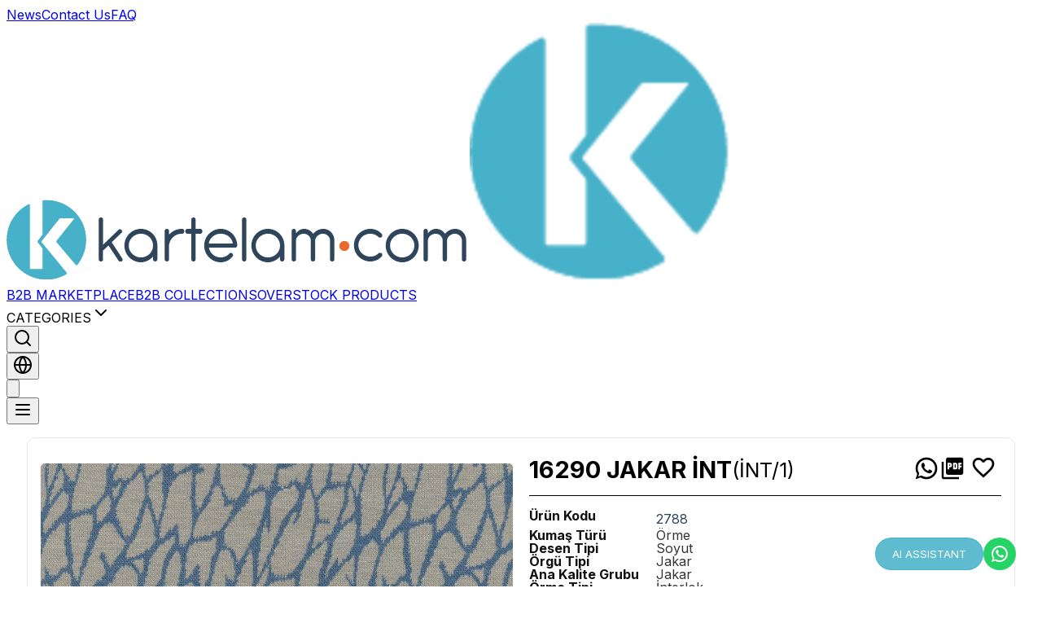

--- FILE ---
content_type: text/html; charset=utf-8
request_url: https://kartelam.com/tr/product/d198bc64/apparel-fabrics-knitting-polyester-viscose-elastane-16290-jakar-int
body_size: 237925
content:
<!DOCTYPE html>
<html lang="tr">

<head>
  <!-- Google Tag Manager -->
  <script>
    (function (w, d, s, l, i) {
      w[l] = w[l] || []; w[l].push({ 'gtm.start': new Date().getTime(), event: 'gtm.js' });
      var f = d.getElementsByTagName(s)[0],
        j = d.createElement(s),
        dl = l != 'dataLayer' ? '&l=' + l : '';
      j.async = true;
      j.src = 'https://www.googletagmanager.com/gtm.js?id=' + i + dl;
      f.parentNode.insertBefore(j, f);
    })(window, document, 'script', 'dataLayer', 'GTM-NDM2L5X');
  </script>
  <!-- End Google Tag Manager -->

  <title>Giyimlik Kumaş Örme Polyester Viskon Elastan 16290 Jakar Int</title>
  <meta name="description" content="Doğru üreticilerin ürün kartela ve koleksiyonları kartelam.com da" />
  <meta http-equiv="Content-Type" content="text/html; charset=UTF-8" />
  <meta name="viewport" content="width=device-width, initial-scale=1">
  <meta name="msvalidate.01" content="009AB1C7F2FBE036932149291B260137" />
  <meta name="yandex-verification" content="f6e195c4f83b7e19" />
  <meta name="keywords" content="react, meta tags, seo" />
  <meta property="og:image" content="https://static-cdn.kartelam.workers.dev/commons/logo.png">
  <meta property="og:url" content="https://kartelam.com/" />

  <!-- JSON-LD Schema.org -->
  <script type="application/ld+json">
  {
    "@context": "https://schema.org",
    "@type": "Organization",
    "name": "Kartelam",
    "description": "Kartelam offers 3D modeling, artificial intelligence-supported visual search, and QR-based inventory solutions specific to the textile industry. We provide a comprehensive platform for textile sample management, digital color charts, and B2B solutions.",
    "url": "https://kartelam.com",
    "logo": {
      "@type": "ImageObject",
      "url": "https://static-cdn.kartelam.workers.dev/mf-landing-page/images/logo.png",
      "height": "59",
      "width": "146"
    },
    "contactPoint": [
      {
        "@type": "ContactPoint",
        "telephone": "+90-212-974-8568",
        "contactType": "customer service",
        "areaServed": "TUR",
        "availableLanguage": ["Turkish", "English"]
      }
    ],
    "address": {
      "@type": "PostalAddress",
      "streetAddress": "İstanbul Aydın Üniversitesi Florya Kampüsü, Teknoloji Transfer Ofisi",
      "addressLocality": "Küçükçekmece",
      "addressRegion": "İstanbul",
      "postalCode": "34325",
      "addressCountry": "TR"
    },
    "geo": {
      "@type": "GeoCoordinates",
      "latitude": 40.997226,
      "longitude": 28.814562
    },
    "openingHours": ["Mo-Fr 09:00-18:00"],
    "knowsAbout": [
      "E-commerce", "Textile", "Sample", "Fabric",
      "QR Code", "3D Modeling", "Visual Search", "Inventory Management",
      "Textile Industry", "Digital Color Chart", "AI Visual Search",
      "3D Fabric Visualization", "Textile Sample Management", "B2B Solutions",
    ],
    "knowsLanguage": [
      "Turkish", "English", "Arabic", "German", "Russian", "Spanish",
      "French", "Italian", "Portuguese", "Korean", "Ukrainian", 
      "Hungarian", "Czech", "Bulgarian", "Polish", "Greek"
    ],
    "sameAs": [
      "https://www.linkedin.com/company/kartelam-com/",
      "https://www.instagram.com/kartelamcom/",
      "https://x.com/kartelam_com",
      "https://www.facebook.com/kartelamcom"
    ],
    "potentialAction": {
      "@type": "SearchAction",
      "target": "https://kartelam.com/search?q={search_term_string}",
      "query-input": "required name=search_term_string"
    }
  }
  </script>

  <link href="https://fonts.googleapis.com/css2?family=Roboto&display=swap" rel="stylesheet">
  <link rel="icon" href="https://static-cdn.kartelam.workers.dev/commons/favicon.ico" type="image/png" />

  
  <style>
    body {
      font-family: 'Roboto', sans-serif;
    }
  </style>
  
  <link rel="stylesheet" type="text/css" href="/static/mf-header/main.013af883.css?v=1762153833573" /><link rel="stylesheet" type="text/css" href="/static/mf-single-product/mf-fb26d72c4d6d06dacda6.css?v=1762153833573" /><link rel="stylesheet" type="text/css" href="/static/mf-footer/main.d347537e.css?v=1762153833573" />
  <style id="server-side-styles">
    .sp-spp31{fill:currentColor;width:1em;height:1em;display:inline-block;font-size:1.5rem;transition:fill 200ms cubic-bezier(.4,0,.2,1) 0ms;flex-shrink:0;user-select:none}.sp-spp32{color:#3f51b5}.sp-spp33{color:#f50057}.sp-spp34{color:rgba(0,0,0,.54)}.sp-spp35{color:#f44336}.sp-spp36{color:rgba(0,0,0,.26)}.sp-spp37{font-size:inherit}.sp-spp38{font-size:1.25rem}.sp-spp39{font-size:2.1875rem}.sp-spp106{color:rgba(0,0,0,.87);transition:box-shadow 300ms cubic-bezier(.4,0,.2,1) 0ms;background-color:#fff}.sp-spp107{border-radius:4px}.sp-spp108{border:1px solid rgba(0,0,0,.12)}.sp-spp109{box-shadow:none}.sp-spp110{box-shadow:0 2px 1px -1px rgba(0,0,0,.2),0 1px 1px 0 rgba(0,0,0,.14),0 1px 3px 0 rgba(0,0,0,.12)}.sp-spp111{box-shadow:0 3px 1px -2px rgba(0,0,0,.2),0 2px 2px 0 rgba(0,0,0,.14),0 1px 5px 0 rgba(0,0,0,.12)}.sp-spp112{box-shadow:0 3px 3px -2px rgba(0,0,0,.2),0 3px 4px 0 rgba(0,0,0,.14),0 1px 8px 0 rgba(0,0,0,.12)}.sp-spp113{box-shadow:0 2px 4px -1px rgba(0,0,0,.2),0 4px 5px 0 rgba(0,0,0,.14),0 1px 10px 0 rgba(0,0,0,.12)}.sp-spp114{box-shadow:0 3px 5px -1px rgba(0,0,0,.2),0 5px 8px 0 rgba(0,0,0,.14),0 1px 14px 0 rgba(0,0,0,.12)}.sp-spp115{box-shadow:0 3px 5px -1px rgba(0,0,0,.2),0 6px 10px 0 rgba(0,0,0,.14),0 1px 18px 0 rgba(0,0,0,.12)}.sp-spp116{box-shadow:0 4px 5px -2px rgba(0,0,0,.2),0 7px 10px 1px rgba(0,0,0,.14),0 2px 16px 1px rgba(0,0,0,.12)}.sp-spp117{box-shadow:0 5px 5px -3px rgba(0,0,0,.2),0 8px 10px 1px rgba(0,0,0,.14),0 3px 14px 2px rgba(0,0,0,.12)}.sp-spp118{box-shadow:0 5px 6px -3px rgba(0,0,0,.2),0 9px 12px 1px rgba(0,0,0,.14),0 3px 16px 2px rgba(0,0,0,.12)}.sp-spp119{box-shadow:0 6px 6px -3px rgba(0,0,0,.2),0 10px 14px 1px rgba(0,0,0,.14),0 4px 18px 3px rgba(0,0,0,.12)}.sp-spp120{box-shadow:0 6px 7px -4px rgba(0,0,0,.2),0 11px 15px 1px rgba(0,0,0,.14),0 4px 20px 3px rgba(0,0,0,.12)}.sp-spp121{box-shadow:0 7px 8px -4px rgba(0,0,0,.2),0 12px 17px 2px rgba(0,0,0,.14),0 5px 22px 4px rgba(0,0,0,.12)}.sp-spp122{box-shadow:0 7px 8px -4px rgba(0,0,0,.2),0 13px 19px 2px rgba(0,0,0,.14),0 5px 24px 4px rgba(0,0,0,.12)}.sp-spp123{box-shadow:0 7px 9px -4px rgba(0,0,0,.2),0 14px 21px 2px rgba(0,0,0,.14),0 5px 26px 4px rgba(0,0,0,.12)}.sp-spp124{box-shadow:0 8px 9px -5px rgba(0,0,0,.2),0 15px 22px 2px rgba(0,0,0,.14),0 6px 28px 5px rgba(0,0,0,.12)}.sp-spp125{box-shadow:0 8px 10px -5px rgba(0,0,0,.2),0 16px 24px 2px rgba(0,0,0,.14),0 6px 30px 5px rgba(0,0,0,.12)}.sp-spp126{box-shadow:0 8px 11px -5px rgba(0,0,0,.2),0 17px 26px 2px rgba(0,0,0,.14),0 6px 32px 5px rgba(0,0,0,.12)}.sp-spp127{box-shadow:0 9px 11px -5px rgba(0,0,0,.2),0 18px 28px 2px rgba(0,0,0,.14),0 7px 34px 6px rgba(0,0,0,.12)}.sp-spp128{box-shadow:0 9px 12px -6px rgba(0,0,0,.2),0 19px 29px 2px rgba(0,0,0,.14),0 7px 36px 6px rgba(0,0,0,.12)}.sp-spp129{box-shadow:0 10px 13px -6px rgba(0,0,0,.2),0 20px 31px 3px rgba(0,0,0,.14),0 8px 38px 7px rgba(0,0,0,.12)}.sp-spp130{box-shadow:0 10px 13px -6px rgba(0,0,0,.2),0 21px 33px 3px rgba(0,0,0,.14),0 8px 40px 7px rgba(0,0,0,.12)}.sp-spp131{box-shadow:0 10px 14px -6px rgba(0,0,0,.2),0 22px 35px 3px rgba(0,0,0,.14),0 8px 42px 7px rgba(0,0,0,.12)}.sp-spp132{box-shadow:0 11px 14px -7px rgba(0,0,0,.2),0 23px 36px 3px rgba(0,0,0,.14),0 9px 44px 8px rgba(0,0,0,.12)}.sp-spp133{box-shadow:0 11px 15px -7px rgba(0,0,0,.2),0 24px 38px 3px rgba(0,0,0,.14),0 9px 46px 8px rgba(0,0,0,.12)}.sp-spp184{color:inherit;border:0;cursor:pointer;margin:0;display:inline-flex;outline:0;padding:0;position:relative;align-items:center;user-select:none;border-radius:0;vertical-align:middle;-moz-appearance:none;justify-content:center;text-decoration:none;background-color:transparent;-webkit-appearance:none;-webkit-tap-highlight-color:transparent}.sp-spp184::-moz-focus-inner{border-style:none}.sp-spp184.sp-spp185{cursor:default;pointer-events:none}@media print{.sp-spp184{color-adjust:exact}}.sp-spp217{flex:0 0 auto;color:rgba(0,0,0,.54);padding:12px;overflow:visible;font-size:1.5rem;text-align:center;transition:background-color 150ms cubic-bezier(.4,0,.2,1) 0ms;border-radius:50%}.sp-spp217:hover{background-color:rgba(0,0,0,.04)}.sp-spp217.sp-spp223{color:rgba(0,0,0,.26);background-color:transparent}@media (hover:none){.sp-spp217:hover{background-color:transparent}}.sp-spp218{margin-left:-12px}.sp-spp224.sp-spp218{margin-left:-3px}.sp-spp219{margin-right:-12px}.sp-spp224.sp-spp219{margin-right:-3px}.sp-spp220{color:inherit}.sp-spp221{color:#3f51b5}.sp-spp221:hover{background-color:rgba(63,81,181,.04)}@media (hover:none){.sp-spp221:hover{background-color:transparent}}.sp-spp222{color:#f50057}.sp-spp222:hover{background-color:rgba(245,0,87,.04)}@media (hover:none){.sp-spp222:hover{background-color:transparent}}.sp-spp224{padding:3px;font-size:1.125rem}.sp-spp225{width:100%;display:flex;align-items:inherit;justify-content:inherit}.sp-spp155{color:rgba(0,0,0,.87);padding:6px 16px;font-size:.875rem;min-width:64px;box-sizing:border-box;transition:background-color 250ms cubic-bezier(.4,0,.2,1) 0ms,box-shadow 250ms cubic-bezier(.4,0,.2,1) 0ms,border 250ms cubic-bezier(.4,0,.2,1) 0ms;font-family:"Roboto","Helvetica","Arial",sans-serif;font-weight:500;line-height:1.75;border-radius:4px;letter-spacing:.02857em;text-transform:uppercase}.sp-spp155:hover{text-decoration:none;background-color:rgba(0,0,0,.04)}.sp-spp155.sp-spp168{color:rgba(0,0,0,.26)}@media (hover:none){.sp-spp155:hover{background-color:transparent}}.sp-spp155:hover.sp-spp168{background-color:transparent}.sp-spp156{width:100%;display:inherit;align-items:inherit;justify-content:inherit}.sp-spp157{padding:6px 8px}.sp-spp158{color:#3f51b5}.sp-spp158:hover{background-color:rgba(63,81,181,.04)}@media (hover:none){.sp-spp158:hover{background-color:transparent}}.sp-spp159{color:#f50057}.sp-spp159:hover{background-color:rgba(245,0,87,.04)}@media (hover:none){.sp-spp159:hover{background-color:transparent}}.sp-spp160{border:1px solid rgba(0,0,0,.23);padding:5px 15px}.sp-spp160.sp-spp168{border:1px solid rgba(0,0,0,.12)}.sp-spp161{color:#3f51b5;border:1px solid rgba(63,81,181,.5)}.sp-spp161:hover{border:1px solid #3f51b5;background-color:rgba(63,81,181,.04)}@media (hover:none){.sp-spp161:hover{background-color:transparent}}.sp-spp162{color:#f50057;border:1px solid rgba(245,0,87,.5)}.sp-spp162:hover{border:1px solid #f50057;background-color:rgba(245,0,87,.04)}.sp-spp162.sp-spp168{border:1px solid rgba(0,0,0,.26)}@media (hover:none){.sp-spp162:hover{background-color:transparent}}.sp-spp163{color:rgba(0,0,0,.87);box-shadow:0 3px 1px -2px rgba(0,0,0,.2),0 2px 2px 0 rgba(0,0,0,.14),0 1px 5px 0 rgba(0,0,0,.12);background-color:#e0e0e0}.sp-spp163:hover{box-shadow:0 2px 4px -1px rgba(0,0,0,.2),0 4px 5px 0 rgba(0,0,0,.14),0 1px 10px 0 rgba(0,0,0,.12);background-color:#d5d5d5}.sp-spp163.sp-spp167{box-shadow:0 3px 5px -1px rgba(0,0,0,.2),0 6px 10px 0 rgba(0,0,0,.14),0 1px 18px 0 rgba(0,0,0,.12)}.sp-spp163:active{box-shadow:0 5px 5px -3px rgba(0,0,0,.2),0 8px 10px 1px rgba(0,0,0,.14),0 3px 14px 2px rgba(0,0,0,.12)}.sp-spp163.sp-spp168{color:rgba(0,0,0,.26);box-shadow:none;background-color:rgba(0,0,0,.12)}@media (hover:none){.sp-spp163:hover{box-shadow:0 3px 1px -2px rgba(0,0,0,.2),0 2px 2px 0 rgba(0,0,0,.14),0 1px 5px 0 rgba(0,0,0,.12);background-color:#e0e0e0}}.sp-spp163:hover.sp-spp168{background-color:rgba(0,0,0,.12)}.sp-spp164{color:#fff;background-color:#3f51b5}.sp-spp164:hover{background-color:#303f9f}@media (hover:none){.sp-spp164:hover{background-color:#3f51b5}}.sp-spp165{color:#fff;background-color:#f50057}.sp-spp165:hover{background-color:#c51162}@media (hover:none){.sp-spp165:hover{background-color:#f50057}}.sp-spp166,.sp-spp166.sp-spp167,.sp-spp166.sp-spp168,.sp-spp166:active,.sp-spp166:hover{box-shadow:none}.sp-spp169{color:inherit;border-color:currentColor}.sp-spp170{padding:4px 5px;font-size:.8125rem}.sp-spp171{padding:8px 11px;font-size:.9375rem}.sp-spp172{padding:3px 9px;font-size:.8125rem}.sp-spp173{padding:7px 21px;font-size:.9375rem}.sp-spp174{padding:4px 10px;font-size:.8125rem}.sp-spp175{padding:8px 22px;font-size:.9375rem}.sp-spp178{width:100%}.sp-spp179,.sp-spp180{display:inherit;margin-left:-4px;margin-right:8px}.sp-spp179.sp-spp181{margin-left:-2px}.sp-spp180{margin-left:8px;margin-right:-4px}.sp-spp180.sp-spp181{margin-right:-2px}.sp-spp181>:first-child{font-size:18px}.sp-spp182>:first-child{font-size:20px}.sp-spp183>:first-child{font-size:22px}@media print{.sp-spp243{position:absolute!important}}.sp-spp244{display:flex;align-items:center;justify-content:center}.sp-spp245{overflow-x:hidden;overflow-y:auto;text-align:center}.sp-spp245:after{width:0;height:100%;content:"";display:inline-block;vertical-align:middle}.sp-spp246{height:100%;outline:0}@media print{.sp-spp246{height:auto}}.sp-spp247{margin:32px;position:relative;overflow-y:auto}@media print{.sp-spp247{box-shadow:none;overflow-y:visible}}.sp-spp248{display:flex;max-height:calc(100% - 64px);flex-direction:column}.sp-spp249{display:inline-block;text-align:left;vertical-align:middle}.sp-spp250{max-width:calc(100% - 64px)}.sp-spp251{max-width:444px}@media (max-width:507.95px){.sp-spp251.sp-spp249{max-width:calc(100% - 64px)}}.sp-spp252{max-width:600px}@media (max-width:663.95px){.sp-spp252.sp-spp249{max-width:calc(100% - 64px)}}.sp-spp253{max-width:960px}@media (max-width:1023.95px){.sp-spp253.sp-spp249{max-width:calc(100% - 64px)}}.sp-spp254{max-width:1280px}@media (max-width:1343.95px){.sp-spp254.sp-spp249{max-width:calc(100% - 64px)}}.sp-spp255{max-width:1920px}@media (max-width:1983.95px){.sp-spp255.sp-spp249{max-width:calc(100% - 64px)}}.sp-spp256{width:calc(100% - 64px)}.sp-spp257{width:100%;height:100%;max-height:none;border-radius:0}.sp-spp257,.sp-spp257.sp-spp249{margin:0;max-width:100%}.sp-spp83{color:rgba(0,0,0,.87);cursor:text;display:inline-flex;position:relative;font-size:1rem;box-sizing:border-box;align-items:center;font-family:"Roboto","Helvetica","Arial",sans-serif;font-weight:400;line-height:1.1876em;letter-spacing:.00938em}.sp-spp83.sp-spp86{color:rgba(0,0,0,.38);cursor:default}.sp-spp91{padding:6px 0 7px}.sp-spp91.sp-spp90{padding-top:3px}.sp-spp93,.sp-spp94{width:100%}.sp-spp94{font:inherit;color:currentColor;border:0;height:1.1876em;margin:0;display:block;padding:6px 0 7px;min-width:0;background:0 0;box-sizing:content-box;animation-name:mui-auto-fill-cancel;letter-spacing:inherit;animation-duration:10ms;-webkit-tap-highlight-color:transparent}.sp-spp94::-webkit-input-placeholder{color:currentColor;opacity:.42;transition:opacity 200ms cubic-bezier(.4,0,.2,1) 0ms}.sp-spp94::-moz-placeholder{color:currentColor;opacity:.42;transition:opacity 200ms cubic-bezier(.4,0,.2,1) 0ms}.sp-spp94:-ms-input-placeholder{color:currentColor;opacity:.42;transition:opacity 200ms cubic-bezier(.4,0,.2,1) 0ms}.sp-spp94::-ms-input-placeholder{color:currentColor;opacity:.42;transition:opacity 200ms cubic-bezier(.4,0,.2,1) 0ms}.sp-spp94:focus{outline:0}.sp-spp94:invalid{box-shadow:none}.sp-spp94::-webkit-search-decoration{-webkit-appearance:none}.sp-spp94.sp-spp86{opacity:1}.sp-spp94:-webkit-autofill{animation-name:mui-auto-fill;animation-duration:5000s}label[data-shrink=false]+.sp-spp84 .sp-spp94::-webkit-input-placeholder{opacity:0!important}label[data-shrink=false]+.sp-spp84 .sp-spp94::-moz-placeholder{opacity:0!important}label[data-shrink=false]+.sp-spp84 .sp-spp94:-ms-input-placeholder{opacity:0!important}label[data-shrink=false]+.sp-spp84 .sp-spp94::-ms-input-placeholder{opacity:0!important}label[data-shrink=false]+.sp-spp84 .sp-spp94:focus::-webkit-input-placeholder{opacity:.42}label[data-shrink=false]+.sp-spp84 .sp-spp94:focus::-moz-placeholder{opacity:.42}label[data-shrink=false]+.sp-spp84 .sp-spp94:focus:-ms-input-placeholder{opacity:.42}label[data-shrink=false]+.sp-spp84 .sp-spp94:focus::-ms-input-placeholder{opacity:.42}.sp-spp95{padding-top:3px}.sp-spp96{height:auto;resize:none;padding:0}.sp-spp97{-moz-appearance:textfield;-webkit-appearance:textfield}.sp-spp44{border:0;margin:0;display:inline-flex;padding:0;position:relative;min-width:0;flex-direction:column;vertical-align:top}.sp-spp45{margin-top:16px;margin-bottom:8px}.sp-spp46{margin-top:8px;margin-bottom:4px}.sp-spp47{width:100%}.sp-spp60{color:rgba(0,0,0,.54);padding:0;font-size:1rem;font-family:"Roboto","Helvetica","Arial",sans-serif;font-weight:400;line-height:1;letter-spacing:.00938em}.sp-spp60.sp-spp62{color:#3f51b5}.sp-spp60.sp-spp63{color:rgba(0,0,0,.38)}.sp-spp60.sp-spp64{color:#f44336}.sp-spp61.sp-spp62{color:#f50057}.sp-spp67.sp-spp64{color:#f44336}.sp-spp48{display:block;transform-origin:top left}.sp-spp54{top:0;left:0;position:absolute;transform:translate(0,24px) scale(1)}.sp-spp55{transform:translate(0,21px) scale(1)}.sp-spp56{transform:translate(0,1.5px) scale(.75);transform-origin:top left}.sp-spp57{transition:color 200ms cubic-bezier(0,0,.2,1) 0ms,transform 200ms cubic-bezier(0,0,.2,1) 0ms}.sp-spp58,.sp-spp59{z-index:1;transform:translate(12px,20px) scale(1);pointer-events:none}.sp-spp58.sp-spp55{transform:translate(12px,17px) scale(1)}.sp-spp58.sp-spp56{transform:translate(12px,10px) scale(.75)}.sp-spp58.sp-spp56.sp-spp55{transform:translate(12px,7px) scale(.75)}.sp-spp59{transform:translate(14px,20px) scale(1)}.sp-spp59.sp-spp55{transform:translate(14px,12px) scale(1)}.sp-spp59.sp-spp56{transform:translate(14px,-6px) scale(.75)}.sp-spp101{top:-5px;left:0;right:0;bottom:0;margin:0;padding:0 8px;overflow:hidden;position:absolute;border-style:solid;border-width:1px;border-radius:inherit;pointer-events:none}.sp-spp102,.sp-spp103{padding:0;text-align:left}.sp-spp102{transition:width 150ms cubic-bezier(0,0,.2,1) 0ms;line-height:11px}.sp-spp103{width:auto;height:11px;display:block;font-size:.75em;max-width:.01px;transition:max-width 50ms cubic-bezier(0,0,.2,1) 0ms;visibility:hidden}.sp-spp103>span{display:inline-block;padding-left:5px;padding-right:5px}.sp-spp104{max-width:1000px;transition:max-width 100ms cubic-bezier(0,0,.2,1) 50ms}.sp-spp68{position:relative;border-radius:4px}.sp-spp68:hover .sp-spp77{border-color:rgba(0,0,0,.87)}@media (hover:none){.sp-spp68:hover .sp-spp77{border-color:rgba(0,0,0,.23)}}.sp-spp68.sp-spp70 .sp-spp77{border-color:#3f51b5;border-width:2px}.sp-spp68.sp-spp74 .sp-spp77{border-color:#f44336}.sp-spp68.sp-spp71 .sp-spp77{border-color:rgba(0,0,0,.26)}.sp-spp69.sp-spp70 .sp-spp77{border-color:#f50057}.sp-spp72{padding-left:14px}.sp-spp73{padding-right:14px}.sp-spp76{padding:18.5px 14px}.sp-spp76.sp-spp75{padding-top:10.5px;padding-bottom:10.5px}.sp-spp77{border-color:rgba(0,0,0,.23)}.sp-spp78{padding:18.5px 14px}.sp-spp78:-webkit-autofill{border-radius:inherit}.sp-spp79{padding-top:10.5px;padding-bottom:10.5px}.sp-spp80{padding:0}.sp-spp81{padding-left:0}.sp-spp82{padding-right:0}.sp-spp187{left:8px;right:8px;display:flex;z-index:1400;position:fixed;align-items:center;justify-content:center}.sp-spp188{top:8px}@media (min-width:600px){.sp-spp188{top:24px;left:50%;right:auto;transform:translateX(-50%)}}.sp-spp189{bottom:8px}@media (min-width:600px){.sp-spp189{left:50%;right:auto;bottom:24px;transform:translateX(-50%)}}.sp-spp190{top:8px;justify-content:flex-end}@media (min-width:600px){.sp-spp190{top:24px;left:auto;right:24px}}.sp-spp191{bottom:8px;justify-content:flex-end}@media (min-width:600px){.sp-spp191{left:auto;right:24px;bottom:24px}}.sp-spp192{top:8px;justify-content:flex-start}@media (min-width:600px){.sp-spp192{top:24px;left:24px;right:auto}}.sp-spp193{bottom:8px;justify-content:flex-start}@media (min-width:600px){.sp-spp193{left:24px;right:auto;bottom:24px}}.sp-spp134{width:100%;display:table;border-spacing:0;border-collapse:collapse}.sp-spp134 caption{color:rgba(0,0,0,.54);padding:16px;font-size:.875rem;text-align:left;font-family:"Roboto","Helvetica","Arial",sans-serif;font-weight:400;line-height:1.43;caption-side:bottom;letter-spacing:.01071em}.sp-spp135{border-collapse:separate}.sp-spp154{display:table-row-group}.sp-spp142{display:table-cell;padding:16px;font-size:.875rem;text-align:left;font-family:"Roboto","Helvetica","Arial",sans-serif;font-weight:400;line-height:1.43;border-bottom:1px solid #e0e0e0;letter-spacing:.01071em;vertical-align:inherit}.sp-spp143{font-weight:500;line-height:1.5rem}.sp-spp143,.sp-spp144{color:rgba(0,0,0,.87)}.sp-spp145{color:rgba(0,0,0,.54);font-size:.75rem;line-height:1.3125rem}.sp-spp146{padding:6px 24px 6px 16px}.sp-spp146:last-child{padding-right:16px}.sp-spp146.sp-spp147{width:24px;padding:0 12px 0 16px}.sp-spp146.sp-spp147:last-child{padding-left:12px;padding-right:16px}.sp-spp146.sp-spp147>*{padding:0}.sp-spp147{width:48px;padding:0 0 0 4px}.sp-spp147:last-child{padding-left:0;padding-right:4px}.sp-spp148{padding:0}.sp-spp148:last-child{padding:0}.sp-spp149{text-align:left}.sp-spp150{text-align:center}.sp-spp151{text-align:right;flex-direction:row-reverse}.sp-spp152{text-align:justify}.sp-spp153{top:0;left:0;z-index:2;position:sticky;background-color:#fafafa}.sp-spp105{width:100%;overflow-x:auto}.sp-spp136{display:table-header-group}.sp-spp137{color:inherit;display:table-row;outline:0;vertical-align:middle}.sp-spp137.sp-spp139:hover{background-color:rgba(0,0,0,.04)}.sp-spp137.sp-spp138,.sp-spp137.sp-spp138:hover{background-color:rgba(245,0,87,.08)}.sp-spp195{display:block;padding:24px;position:relative;border-radius:10px;background-color:#fff}@media (max-width:959.95px){.sp-spp195{padding:12px}}.sp-spp196{max-width:80vw;max-height:80vh}@media (max-width:959.95px){.sp-spp196{max-width:65vw;max-height:65vh}}.sp-spp197,.sp-spp198{display:flex;position:relative;align-items:flex-end;justify-content:space-between}.sp-spp198{flex-direction:column}.sp-spp199{gap:10px;display:grid;position:relative;grid-template-columns:auto 1fr}.sp-spp200,.sp-spp201{width:1px;height:10px;display:inline-block;font-size:10px;background:#000}@media (max-width:959.95px){.sp-spp201{display:none;background:#fff}}.sp-spp202{width:1px;height:30px;display:inline-block;background:#000}@media (max-width:959.95px){.sp-spp202{width:1px;height:15px;display:inline-block;background:#000}}.sp-spp203,.sp-spp204{width:10px;height:1px;display:inline-block;font-size:10px;background:#000}@media (max-width:959.95px){.sp-spp204{display:none;background:#fff}}.sp-spp205{width:20px;height:1px;display:inline-block;background:#000}@media (max-width:959.95px){.sp-spp205{width:15px;height:1px;display:inline-block;background:#000}}.sp-spp206{display:flex;position:relative}.sp-spp207{top:0;left:3px;position:absolute;font-size:12px}@media (max-width:959.95px){.sp-spp207{font-size:8px}}.sp-spp208{top:0;right:15px;position:absolute;font-size:12px}@media (max-width:959.95px){.sp-spp208{font-size:8px}}.sp-spp209{gap:10px;right:32px;bottom:32px;display:grid;z-index:60;position:absolute;grid-template-columns:auto auto auto}.sp-spp210{top:-45px;right:-5px;display:flex;position:absolute;margin-bottom:16px;flex-direction:row-reverse}.sp-spp211{top:0;left:0;width:100%;height:100%;position:absolute}.sp-spp212{width:1px;height:100%;z-index:50;background:#000}.sp-spp213{top:0;left:0;width:100%;height:100%;display:flex;position:absolute;justify-content:space-between}.sp-spp214{width:100%;height:1px;z-index:50;background:#000}.sp-spp215{top:0;left:0;width:100%;height:100%;display:flex;position:absolute;flex-direction:column;justify-content:space-between}.sp-spp216,.sp-spp269,.sp-spp270{position:relative}.sp-spp270{width:100%;cursor:pointer;height:100%;display:flex;align-items:center;justify-content:center}.sp-spp271{max-width:100%;max-height:100%}.sp-spp40{max-height:223px}.sp-spp41{min-width:35px;background-color:#2f455c}.sp-spp17:hover,.sp-spp41:hover{background-color:#203040}@media (max-width:959.95px){.sp-spp41{display:none;padding:4px 7px!important;min-width:10px}}.sp-spp42{display:grid;margin-top:20px;margin-bottom:20px;grid-template-columns:1fr 1fr 1fr 1fr}@media (max-width:959.95px){.sp-spp42{display:grid;row-gap:10px;grid-template-columns:1fr}}.sp-spp43{margin-right:10px}.sp-spp6{width:auto;height:auto;padding:15px;background-color:#fff}.sp-spp7{display:flex;margin-top:15px;flex-direction:row-reverse}.sp-spp8{width:auto;height:auto;padding:15px;background-color:#fff}@media (max-width:959.95px){.sp-spp8{max-height:450px;overflow-y:auto}}.sp-spp9{width:1000px;border:1px solid #000;height:150px;resize:none;padding:10px}@media (max-width:959.95px){.sp-spp9{width:100%}}.sp-spp10{max-height:223px}.sp-spp11{display:flex;font-size:24px;align-items:center;font-family:sans-serif;margin-bottom:10px;justify-content:space-between}.sp-spp12,.sp-spp13{cursor:pointer}.sp-spp14,.sp-spp15{height:50px}.sp-spp15{resize:none}@media (max-width:959.95px){.sp-spp15{width:80px;height:30px}}.sp-spp16{width:60px;height:50px;resize:none;font-size:18px;text-align:center;padding-top:14px;justify-content:center}@media (max-width:959.95px){.sp-spp16{width:40px;height:40px;padding-top:9px;margin-right:40px}}.sp-spp17{min-width:35px;margin-right:10px;background-color:#2f455c}@media (max-width:959.95px){.sp-spp17{display:none;padding:4px 7px!important;min-width:10px}}.sp-spp18{display:none}@media (max-width:959.95px){.sp-spp18{height:40px;display:block;padding:0 8px!important;min-width:25px;margin-top:10px;margin-left:9px;margin-bottom:5px;background-color:#2f455c}.sp-spp18:hover{background-color:#203040}}.sp-spp19{min-width:35px;margin-left:10px;background-color:#2f455c}.sp-spp19:hover{background-color:#203040}@media (max-width:959.95px){.sp-spp19{display:none;padding:4px 6px!important;min-width:10px}}.sp-spp20{display:none}@media (max-width:959.95px){.sp-spp20{height:40px;display:block;padding:0 6px!important;min-width:25px;margin-left:9px;margin-bottom:10px;background-color:#2f455c}.sp-spp20:hover{background-color:#203040}}.sp-spp21{z-index:10001}.sp-spp22{margin:0 10px;font-size:18px}@media (max-width:959.95px){.sp-spp22{margin:0 6px}}.sp-spp23{margin:0 10px;font-size:18px}@media (max-width:959.95px){.sp-spp23{margin:0 6px}}.sp-spp24{font-size:16px}@media (max-width:959.95px){.sp-spp24{font-size:10px}.sp-spp25{width:50px;display:flex;align-items:center;margin-bottom:-5px;flex-direction:column;justify-content:center}}.sp-spp26{margin:10px 0}@media (max-width:959.95px){.sp-spp26{font-size:12px;margin-right:6px}}.sp-spp27{border:10px solid #000;z-index:10000}.sp-spp28{width:100px}@media (max-width:959.95px){.sp-spp28{width:50px}}.sp-spp29{display:grid;margin-top:20px;margin-bottom:20px;grid-template-columns:1fr 1fr 1fr 1fr}@media (max-width:959.95px){.sp-spp29{display:grid;row-gap:10px;grid-template-columns:1fr}}.sp-spp30{margin-right:10px}.sp-spp226,.sp-spp227{position:relative}.sp-spp227{width:100%;cursor:pointer;height:100%;display:flex;margin-top:15px;align-items:flex-start;justify-content:left}.sp-spp228{margin:auto;max-width:100%;max-height:100%}.sp-spp228.iframe{width:100%;border:0;height:500px;border-radius:5px}.sp-spp229,.sp-spp230{top:0;height:100%;display:flex;position:absolute;align-items:center}.sp-spp229{left:16px}.sp-spp230{right:16px}.sp-spp231{color:#2f455c;width:40px;border:0;height:40px;background:0 0;border-radius:5px}.sp-spp232{font-size:60px}.sp-spp233{float:left;display:inline-block;margin-top:8px}.sp-spp234{width:55px;height:55px;object-fit:contain}.sp-spp235{display:flex;justify-content:center}.sp-spp236{border:1px solid #ccc;padding:3px;background:0 0;margin-left:3px;margin-right:3px;border-radius:3px;margin-bottom:6px}.sp-spp236:disabled{border:1px solid #2f455c}.sp-spp237,.sp-spp238{top:1.5%;color:primary;width:50px;border:1px solid #000;cursor:pointer;display:flex;position:absolute;background:#fff;box-sizing:border-box;object-fit:contain;align-items:center;margin-left:3px;margin-right:3px;border-radius:10px;justify-content:center}.sp-spp238{left:88%}@media (max-width:375px){.sp-spp238{left:82%}}@media (min-width:375px) and (max-width:500px){.sp-spp238{left:85.5%}}.sp-spp239{gap:20px;width:100%;height:100%;display:flex;flex-direction:column}.sp-spp240,.sp-spp241{width:100%;position:absolute}.sp-spp240{height:500px;opacity:0;z-index:-1;overflow:hidden;pointer-events:none}.sp-spp241{top:0;left:0;height:100%;display:flex;z-index:10;background:rgba(255,255,255,.7);align-items:center;justify-content:center}.sp-spp242,.sp-spp258{width:100%;display:flex;flex-direction:column}.sp-spp242{gap:10px;top:0;left:0;height:500px;z-index:1000;position:absolute;align-items:center;border-radius:5px;justify-content:center;background-color:#f9f9f9}.sp-spp258{gap:8px;position:relative}.sp-spp259,.sp-spp260{display:flex;margin-top:16px;font-family:'Armata',sans-serif;justify-content:flex-end}.sp-spp259{margin-bottom:16px}.sp-spp260{color:#2f4858;font-size:28px}.sp-spp261{gap:12px;color:#111;display:flex;font-style:normal;font-weight:700;line-height:normal;font-stretch:normal;border-radius:0;flex-direction:column;letter-spacing:normal}.sp-spp262{gap:16px;display:grid;align-items:flex-start;grid-template-columns:140px 1fr}@media (max-width:959.95px){.sp-spp262{gap:8px;grid-template-columns:120px 1fr}}.sp-spp263{color:#111;font-size:16px;font-weight:700;line-height:1}.sp-spp264,.sp-spp265{font-size:16px;font-weight:300}.sp-spp264{color:#353535;word-break:break-word;line-height:1}.sp-spp265{color:#2f455c;line-height:1.5}.sp-spp266{display:inline-block;margin-right:8px}.sp-spp267{color:#2f455c;font-size:16px;font-weight:300;text-decoration:none}.sp-spp267:hover{text-decoration:underline}.sp-spp268{display:flex;z-index:1;position:relative;margin-top:16px;flex-shrink:0;justify-content:flex-end}.sp-spp194{top:5%;left:2%;width:30%;height:20%;z-index:2;position:absolute}.sp-spp1{position:relative}.sp-spp2{gap:12px;right:32px;bottom:20px;display:flex;z-index:1000;position:fixed;align-items:center;flex-direction:row}@media (max-width:959.95px){.sp-spp2{gap:8px;right:16px;bottom:16px}}.sp-spp3{color:#fff;border:1px solid #46b1c9dd;cursor:pointer;height:40px;padding:0 20px;transform:scale(1);transition:all .3s ease;border-radius:50px;background-color:#46b1c9dd}.sp-spp3:hover{transform:scale(1.05)}@media (max-width:959.95px){.sp-spp3{height:36px;padding:0 12px;font-size:12px}}.sp-spp4{color:#fff;width:40px;border:0;cursor:pointer;height:40px;display:flex;transition:all .3s ease;align-items:center;border-radius:50%;justify-content:center;background-color:#25d366}.sp-spp4:hover{transform:scale(1.1);box-shadow:0 4px 12px rgba(37,211,102,.4)}@media (max-width:959.95px){.sp-spp4{width:36px;height:36px}}.sp-spp5{flex:1;margin-left:16px}
  </style>

  <script>window.APP_CONFIG = '{"apiBaseUrl":"https://kartelam.com/api"}'</script>

  <!-- Google Analytics -->
  <script async src="https://www.googletagmanager.com/gtag/js?id=G-Q5X83R0WQJ"></script>
  <script>
    window.dataLayer = window.dataLayer || [];
    function gtag() { dataLayer.push(arguments); }
    gtag('js', new Date());
    gtag('config', 'G-Q5X83R0WQJ');
  </script>

  
</head>

<body>
  <!-- Google Tag Manager (noscript) -->
  <noscript>
    <iframe src="https://www.googletagmanager.com/ns.html?id=GTM-NDM2L5X"
            height="0" width="0" style="display:none;visibility:hidden"></iframe>
  </noscript>
  <!-- End Google Tag Manager (noscript) -->

    <header><script>window.__PLANNER_NEW_INITIAL_STATE__={"categoryID":null,"lng":"tr","categories":[{"id":"024702bf","name":"Ayakkabı","slug":"shoes","properties":{"predefined":[{"id":"gender","name":"Cinsiyet","values":[{"id":"men","name":"Erkek"},{"id":"women","name":"Kadın"},{"id":"unisex","name":"Unisex"}]},{"id":"material","name":"Malzeme","multipleValue":true,"values":[{"id":"leather","name":"Deri"},{"id":"synthetic","name":"Suni"},{"id":"textile","name":"Tekstil"},{"id":"suede","name":"Süet"},{"id":"mesh","name":"File"}]},{"id":"soleType","name":"Taban Tipi","values":[{"id":"rubber","name":"Kauçuk"},{"id":"eva","name":"EVA"},{"id":"leather","name":"Deri"},{"id":"polyurethane","name":"Poliüretan"}]},{"id":"shoeType","name":"Ayakkabı Tipi","multipleValue":true,"values":[{"id":"sneakers","name":"Spor Ayakkabı"},{"id":"boots","name":"Bot"},{"id":"heels","name":"Topuklu"},{"id":"sandals","name":"Sandalet"},{"id":"slippers","name":"Terlik"}]},{"id":"closure","name":"Bağlama","values":[{"id":"laceup","name":"Bağcıklı"},{"id":"slipon","name":"Giy-Çık"},{"id":"velcro","name":"Cırt cırt"},{"id":"buckle","name":"Tokalı"}]},{"id":"season","name":"Sezon","multipleValue":true,"values":[{"id":"spring","name":"İlkbahar"},{"id":"summer","name":"Yaz"},{"id":"autumn","name":"Sonbahar"},{"id":"winter","name":"Kış"}]},{"id":"color","name":"Renk","multipleValue":true,"values":[{"id":"black","name":"Siyah"},{"id":"white","name":"Beyaz"},{"id":"brown","name":"Kahverengi"},{"id":"navy","name":"Lacivert"},{"id":"red","name":"Kırmızı"}]}]},"imageUrl":"https://static-cdn.kartelam.workers.dev/mf-collection/.jpg"},{"id":"6b83b025","name":"Züccaciye","slug":"housewares","properties":{"predefined":[{"id":"productGroup","name":"Ürün Grubu","multipleValue":true,"values":[{"id":"cookware","name":"Pişirme Gereçleri"},{"id":"tableware","name":"Sofra Takımı"},{"id":"glassware","name":"Cam Ürünleri"},{"id":"drinkware","name":"İçecek Gereçleri"},{"id":"storage","name":"Saklama"},{"id":"utensils","name":"Mutfak Aletleri"}]},{"id":"material","name":"Malzeme","multipleValue":true,"values":[{"id":"glass","name":"Cam"},{"id":"porcelain","name":"Porselen"},{"id":"ceramic","name":"Seramik"},{"id":"stainlessSteel","name":"Paslanmaz Çelik"},{"id":"plastic","name":"Plastik"},{"id":"wood","name":"Ahşap"},{"id":"silicone","name":"Silikon"}]},{"id":"dishwasherSafe","name":"Bulaşık Makinesinde Yıkanabilir","values":[{"id":"yes","name":"Evet"},{"id":"no","name":"Hayır"}]},{"id":"ovenSafe","name":"Fırına Dayanıklı","values":[{"id":"yes","name":"Evet"},{"id":"no","name":"Hayır"}]},{"id":"capacityRange","name":"Hacim Aralığı","multipleValue":true,"values":[{"id":"under250ml","name":"< 250 ml"},{"id":"250to500ml","name":"250–500 ml"},{"id":"0_5to1l","name":"0,5–1 L"},{"id":"1to2l","name":"1–2 L"},{"id":"over2l","name":"> 2 L"}]},{"id":"setSize","name":"Set İçeriği","values":[{"id":"single","name":"Tek parça"},{"id":"2to4","name":"2–4 parça"},{"id":"6to12","name":"6–12 parça"},{"id":"13plus","name":"13+ parça"}]},{"id":"color","name":"Renk","multipleValue":true,"values":[{"id":"white","name":"Beyaz"},{"id":"black","name":"Siyah"},{"id":"transparent","name":"Şeffaf"},{"id":"blue","name":"Mavi"},{"id":"red","name":"Kırmızı"}]}]},"imageUrl":"https://static-cdn.kartelam.workers.dev/mf-collection/.jpg"},{"id":"4ab9d532","name":"Ayakkabılık Kumaş","slug":"shoe-rack-fabric","properties":{"predefined":[{"id":"fabricType","name":"Kumaş Türü","values":[{"id":"denim","name":"Denim"},{"id":"woven","name":""},{"id":"knitting","name":"Örme"},{"id":"rachel","name":"Rachel"},{"id":"nonwoven","name":"Nonwoven"},{"id":"laminated","name":"Laminasyon"}]},{"id":"clothingPattern","name":"Desen Tipi","multipleValue":true,"values":[{"id":"herringBone","name":"Balık Sırtı"},{"id":"print","name":"Baskı"},{"id":"seerSucker","name":"Bürümcük"},{"id":"floral","name":"Çiçek"},{"id":"stripe","name":"Çizgili"},{"id":"diagonal","name":"Diagonal"},{"id":"plain","name":"Düz"},{"id":"effect","name":"Efekt"},{"id":"plaid","name":"Ekose"},{"id":"ethnic","name":"Etnik"},{"id":"filafil","name":"Filafil"},{"id":"geometric","name":"Geometrik"},{"id":"animalSkin","name":"Hayvan"},{"id":"animal","name":"Hayvan Figürü"},{"id":"camouflage","name":"Kamuflaj"},{"id":"piedeful","name":"Kaz Ayağı"},{"id":"birdsEye","name":"Kuş Gözü"},{"id":"tinyDesign","name":"Mini Desen"},{"id":"dot","name":"Noktalı"},{"id":"oxford","name":"Oxford"},{"id":"specialDobbies","name":"Özel Armürler"},{"id":"window","name":"Pencere"},{"id":"gingham","name":"Pötikare"},{"id":"princeDeGalles","name":"Prostegal"},{"id":"polkaDot","name":"Puan"},{"id":"paisley","name":"Şal"},{"id":"abstract","name":"Soyut"},{"id":"zigzag","name":"Zikzak"},{"id":"palm","name":"Palmiye"},{"id":"leaf","name":"Yaprak"},{"id":"fruit","name":"Meyve"},{"id":"sea","name":"Deniz"},{"id":"mixed","name":"Karışık"},{"id":"summer","name":"Yaz Mevsimi"},{"id":"crusheffect","name":"Crush Efektli"}]},{"id":"clothingWeave","name":"Örgü Tipi","values":[{"id":"dobby","name":"Armur"},{"id":"double","name":"Double"},{"id":"plain","name":"Bezeyağı"},{"id":"jacquard","name":"Jakar"},{"id":"crepe","name":"Krep"},{"id":"panama","name":"Panama"},{"id":"ribs","name":"Ribs"},{"id":"satin","name":"Saten"},{"id":"tricot","name":"Trikotin"},{"id":"twill","name":"Gabardin"},{"id":"twillD","name":"Dimi"}]},{"id":"clothingFinishing","name":"Görünüm","values":[{"id":"raising","name":"Şardon"},{"id":"suedeLook","name":"Zımpara"},{"id":"cashmereLook","name":"Kaşmir Görünüm"},{"id":"shine","name":"Parlak"}]},{"id":"clothingStrech","name":"Esneklik Yönü","values":[{"id":"biStretch","name":"Çift Yön Esnek"},{"id":"monoStretch","name":"Enine Esnek"},{"id":"weftStretch","name":"Boyuna Esnek"},{"id":"non-strecth","name":"Esnek Olmayan"}]},{"id":"clothingSustainable","name":"Sürdürülebilir","multipleValue":true,"values":[{"id":"bci","name":"BCI (İyi Pamuk Uygulaması)"},{"id":"recycledPolyster","name":"Geri Dönüşümlü Polyester"},{"id":"organicCotton","name":"Organik Pamuk"},{"id":"refibra","name":"Refibra"},{"id":"tencel","name":"Tencel"},{"id":"rCotton","name":"R-Cotton"},{"id":"ecovero","name":"Ecovero"}]},{"id":"mainGroupsQuality","name":"Ana Kalite Grubu","multipleValue":true,"values":[{"id":"chanels","name":"Bukle"},{"id":"worstedWool","name":"Takımlık Yün"},{"id":"tweedLook","name":"Tweed"},{"id":"straganWool","name":"Moda Yün Grup"},{"id":"powerStrech","name":"Süper Esnek"},{"id":"miniStructures","name":"Mini Desen"},{"id":"jacquards","name":"Jakar"},{"id":"doubleWeaves","name":"Çift Kat"},{"id":"coats","name":"Kabanlık"},{"id":"silkAspect","name":"İpeksi Konsept"},{"id":"flannels","name":"Flanel"},{"id":"creps","name":"Krep"},{"id":"basics","name":"Basics"},{"id":"monoflament","name":"Monoflament"},{"id":"lurex","name":"Simli Kaliteler"},{"id":"searsuckers","name":"Searsuckers"},{"id":"Furry","name":"Sakal"},{"id":"Net","name":"File"},{"id":"velvet","name":"Kadife"}]},{"id":"finishing","name":"Finishing","multipleValue":true,"values":[{"id":"brushed","name":"Şardon"},{"id":"light-brushed","name":"Hafif Şardon"},{"id":"carbon-brushed","name":"Karbon Fırça"},{"id":"shave","name":"Traş"},{"id":"calender","name":"Kalender"},{"id":"silkyFinish","name":"İpeksi Apre"}]},{"id":"knitType","name":"Örme Tipi","values":[{"id":"punto-di-roma","name":"Punto Di Roma"},{"id":"punto-milano","name":"Punto Milano"},{"id":"american-pique","name":"Amerikan Pike"},{"id":"double-pique","name":"Çift Toplama Pike"},{"id":"single-pique","name":"Tek Toplama Pike"},{"id":"elastan-double-pique","name":"Çift Toplama LYC Pike"},{"id":"elastan-single-pique","name":"Tek Toplama LYC Pike"},{"id":"comb-single-jersey","name":"Petek Süprem"},{"id":"fancy-pique","name":"Fantezi Pike"},{"id":"crep","name":"Krep"},{"id":"ottoman","name":"Ottoman"},{"id":"salonika","name":"Selanik"},{"id":"full-elastan-single-jersey","name":"Full Elastanlı Süprem"},{"id":"two-end-fleece","name":"İki İplik"},{"id":"french-terry","name":"Elastanlı İki İplik"},{"id":"three-end-fleece","name":"Üç İplik"},{"id":"interlock","name":"İnterlok"},{"id":"single-jersey","name":"Süprem"},{"id":"ribana","name":"Ribana"},{"id":"camisole","name":"Kaşkorse"},{"id":"double-face","name":"Double Face"},{"id":"waffle","name":"Waffle"},{"id":"torbaInterlok","name":"Torba İnterlok"},{"id":"kapitone","name":"Kapitone"},{"id":"celikliInterlok","name":"Çelikli İnterlok"},{"id":"ciftPlakaCelikliInterlok","name":"Çift Plaka Çelikli İnterlok"},{"id":"jacquard","name":"File Jakar"}]},{"id":"dyeingType","name":"Boyama Tipi","multipleValue":true,"values":[{"id":"reaktif","name":"Reaktif"},{"id":"indantren","name":"Indantren"},{"id":"print","name":"Baskı"},{"id":"topBoya","name":"Top Boya"},{"id":"ipligiBoyali","name":"İpliği Boyalı"},{"id":"pigment","name":"Pigment"},{"id":"Disperse","name":"Dispers"}]}],"numericals":[{"id":"recycled","name":"Recycled","isQuantity":false},{"id":"fabricWeight","name":"Ağırlık (gr/m2)","isQuantity":false},{"id":"fabricWidth","name":"Ürün Eni (cm)","isQuantity":false},{"id":"fabricKg","name":"Kumaş Ağırlığı (kg/m)","isQuantity":false},{"id":"fabricMeter","name":"Kumaş Uzunluğu (m/kg)","isQuantity":false},{"id":"quantity","name":"Miktar","isQuantity":true},{"id":"fabricWeightGM","name":"Kumaş Ağırlığı (g/m)","isQuantity":false}],"compositions":[{"id":"generalComposition","name":"Karışım","values":[{"id":"cotton","name":"Pamuk","shortName":"CO"},{"id":"sustainableViscose","name":"Sürdürülebilir Viskon","shortName":"SUS-VIS"},{"id":"polipropilen","name":"Polipropilen","shortName":"PP"},{"id":"recycledPes","name":"Geri Dönüşümlü Polyester","shortName":"REC-PES"},{"id":"recycledElastane","name":"Geri Dönüşümlü Elastan","shortName":"REC-EL"},{"id":"wool","name":"Yün","shortName":"WO"},{"id":"virginWool","name":"Saf Yün","shortName":"WV"},{"id":"polyester","name":"Polyester","shortName":"PES"},{"id":"viscose","name":"Viskon","shortName":"CV"},{"id":"vorteksViscose","name":"Vorteks Viskon","shortName":"V-CV"},{"id":"ringViscose","name":"Ring Viskon","shortName":"R-CV"},{"id":"siroViscose","name":"Siro Viskon","shortName":"S-CV"},{"id":"linen","name":"Keten","shortName":"LI"},{"id":"lycra","name":"Likra","shortName":"LY"},{"id":"polyamide","name":"Polyamid","shortName":"PA"},{"id":"acrylic","name":"Akrilik","shortName":"PAN"},{"id":"elastane","name":"Elastan","shortName":"EL"},{"id":"lyocell","name":"Lyocell","shortName":"CLY"},{"id":"cupra","name":"Kupro","shortName":"CU"},{"id":"sim","name":"Sim","shortName":"ME"},{"id":"rayon","name":"Rayon","shortName":"RAY"},{"id":"eme","name":"Eme","shortName":"EME"},{"id":"modal","name":"Modal","shortName":"CMD"},{"id":"nylon","name":"Naylon","shortName":"PA"},{"id":"polyurethane","name":"Polyüretan","shortName":"PU"},{"id":"pvc","name":"Polivinilklorür","shortName":"PVC"},{"id":"kdk","name":"KDK","shortName":"KDK"},{"id":"floss","name":"Floş","shortName":"FLS"},{"id":"tencel","name":"Tencel","shortName":"TN"},{"id":"refibra","name":"Refibra","shortName":"RFB"},{"id":"organicCotton","name":"Organik Pamuk","shortName":"ORG-CO"},{"id":"recycledPes","name":"Geri Dönüşümlü Polyester","shortName":"R-PES"},{"id":"ecovero","name":"Ecovero","shortName":"ECOV"},{"id":"rCotton","name":"R-Cotton","shortName":"R-CO"},{"id":"sorona","name":"Stretch","shortName":"STR"},{"id":"hemp","name":"Kenevir","shortName":"HA"},{"id":"wearBCl","name":"BCl","shortName":"BCI"},{"id":"wearBiodegradableElastane","name":"Biyoçözünür Elastan","shortName":"BIO-EL"},{"id":"wearBiodegradablePolyester","name":"Biyoçözünür Polyester","shortName":"BIO-PES"},{"id":"wearDegradableElastane","name":"Çözünür Elastan","shortName":"DEG-EL"},{"id":"wearDegradablePolyester","name":"Çözünür Polyester","shortName":"DEG-PES"},{"id":"wearElastomultiester","name":"Elastomultiester","shortName":"EME"},{"id":"wearPolyethylene","name":"Polietilen","shortName":"PE"},{"id":"wearPolypropylene","name":"Polipropilen","shortName":"PP"},{"id":"wearPolyurethane","name":"Poliüretan","shortName":"PU"},{"id":"wearSilicone","name":"Silikon","shortName":"SIL"},{"id":"wearViscose","name":"Wear Viskon","shortName":"WEAR-CV"},{"id":"wearViscoseElastane","name":"Wear Viskon Elastan","shortName":"WEAR-CV-EL"},{"id":"wearPolyester","name":"Wear Polyester","shortName":"WEAR-PES"},{"id":"wearPolyesterElastane","name":"Wear Polyester Elastan","shortName":"WEAR-PES-EL"},{"id":"wearCupro","name":"Wear Kupra","shortName":"WEAR-CU"},{"id":"wearPolyamide","name":"Wear Polyamid","shortName":"WEAR-PA"},{"id":"wearAcrylic","name":"Wear Akrilik","shortName":"WEAR-PAN"},{"id":"wearLinen","name":"Wear Keten","shortName":"WEAR-LI"},{"id":"wearViscoseModal","name":"Wear Viskon Modal","shortName":"WEAR-CMD"},{"id":"wearLyocell","name":"Wear Lyocell","shortName":"WEAR-CLY"},{"id":"wearPolyethylene","name":"Wear Polietilen","shortName":"WEAR-PE"},{"id":"wearSpandex","name":"Wear Spandex","shortName":"WEAR-SP"},{"id":"wearSilicone","name":"Wear Silikon","shortName":"WEAR-SIL"},{"id":"wearBiodegradableSpandex","name":"Biyoçözünür Spandeks","shortName":"WEAR-BIO-SP"},{"id":"wearBiodegradablePolyester","name":"Biyoçözünür Polyester","shortName":"WEAR-BIO-PES"},{"id":"off","name":"Off","shortName":"Off"},{"id":"Lurex","name":"Lurex","shortName":"LRX"},{"id":"texPes","name":"Tex Pes","shortName":"TEX PES"}]}]},"imageUrl":"https://static-cdn.kartelam.workers.dev/mf-collection/.jpg"},{"id":"fbf2ce98","name":"Nakış","slug":"embroidery","properties":{"predefined":[{"id":"fabricType","name":"Kumaş Türü","values":[{"id":"woven","name":""},{"id":"knitting","name":"Örme"},{"id":"rachel","name":"Rachel"},{"id":"nonwoven","name":"Nonwoven"}]},{"id":"weavingType","name":" Türü","values":[{"id":"1-1-plainWeaved","name":"1/1-Bezayağı"},{"id":"2-1-gabardin","name":"2/1-Gabardin"},{"id":"3-1-gabardin","name":"3/1-Gabardin"},{"id":"4-1-sateen","name":"4/1-Saten"},{"id":"jaquard","name":"Jakar"},{"id":"1-1-panama","name":"1/1-Panama"},{"id":"2-2-panama","name":"2/2-Panama"},{"id":"fishbone","name":"Balıksırtı"},{"id":"velvet","name":"Kadife"},{"id":"2-2-double","name":"2/2-Double"},{"id":"2-2","name":"2/2"},{"id":"2-2-oxford","name":"2/2-Oxford"},{"id":"twill","name":"Twill"},{"id":"dobby","name":"Armür"},{"id":"chambre","name":"Chambre"},{"id":"3-1-Z","name":"3/1-Z"},{"id":"3-1-S","name":"3/1-S"},{"id":"3/1-z-twill","name":"3/1 Z Twill"},{"id":"fancy","name":"Şık"}]},{"id":"finishing","name":"Görünüm","values":[{"name":"Çözgü Boya"}]}],"numericals":[{"id":"recycled","name":"Recycled","isQuantity":false},{"id":"fabricWeight","name":"Ağırlık (gr/m2)","isQuantity":false},{"id":"fabricWidth","name":"Ürün Eni (cm)","isQuantity":false},{"id":"weightWashed","name":"Yıkama Sonrası Ağırlık (oz)","isQuantity":false},{"id":"weightUnwashed","name":"Yıkanmamış Ağırlık (oz)","isQuantity":false},{"id":"growth","name":"Büyüme (%)","isQuantity":false},{"id":"shrinkageWarp","name":"Çekme ğerleri Çözgü (%)","isQuantity":false},{"id":"shrinkageWeft","name":"Çekme ğerleri Atkı (%)","isQuantity":false},{"id":"elasticity","name":"Elastikiyet (%)","isQuantity":false},{"id":"quantity","name":"Miktar","isQuantity":true}],"compositions":[{"id":"generalComposition","name":"Karışım","values":[{"id":"cotton","name":"Pamuk","shortName":"CO"},{"id":"recycledElastane","name":"Geri Dönüşümlü Elastan","shortName":"REC-EL"},{"id":"sustainableViscose","name":"Sürdürülebilir Viskon","shortName":"SUS-VIS"},{"id":"wool","name":"Yün","shortName":"WO"},{"id":"virginWool","name":"Saf Yün","shortName":"WV"},{"id":"polyester","name":"Polyester","shortName":"PES"},{"id":"viscose","name":"Viskon","shortName":"CV"},{"id":"linen","name":"Keten","shortName":"LI"},{"id":"lycra","name":"Likra","shortName":"LY"},{"id":"polyamide","name":"Polyamid","shortName":"PA"},{"id":"acrylic","name":"Akrilik","shortName":"PAN"},{"id":"elastane","name":"Elastan","shortName":"EL"},{"id":"lyocell","name":"Lyocell","shortName":"CLY"},{"id":"cupra","name":"Kupra","shortName":"CU"},{"id":"sim","name":"Sim","shortName":"ME"},{"id":"rayon","name":"Rayon","shortName":"RAY"},{"id":"eme","name":"Eme","shortName":"EME"},{"id":"modal","name":"Modal","shortName":"CMD"},{"id":"nylon","name":"Naylon","shortName":"PA"},{"id":"polyurethane","name":"Poliüretan","shortName":"PU"},{"id":"pvc","name":"Polivinilklorür","shortName":"PVC"},{"id":"kdk","name":"KDK","shortName":"KDK"},{"id":"floss","name":"Floş","shortName":"FLS"},{"id":"t400","name":"T400","shortName":"T400"},{"id":"rcyCotton","name":"RCY Pamuk","shortName":"RCY-CO"},{"id":"cashmere","name":"Kaşmir","shortName":"WS"}]}]},"imageUrl":"https://static-cdn.kartelam.workers.dev/mf-collection/.jpg"},{"id":"3ee59ab6","name":"Mutfak Tekstili","slug":"kitchen-textile","properties":{"predefined":[{"id":"fabricType","name":"Kumaş Türü","values":[{"id":"woven","name":""},{"id":"knitting","name":"Örme"},{"id":"rachel","name":"Rachel"},{"id":"nonwoven","name":"Nonwoven"},{"id":"keten","name":"Keten"}]},{"id":"dyeingType","name":"Boyama Tipi","multipleValue":true,"values":[{"id":"reaktif","name":"Reaktif"},{"id":"indantren","name":"Indantren"},{"id":"print","name":"Baskı"},{"id":"topBoya","name":"Top Boya"},{"id":"ipligiBoyali","name":"İpliği Boyalı"},{"id":"pigment","name":"Pigment"},{"id":"Disperse","name":"Dispers"}]},{"id":"tableTextile","name":"Masa Tekstili","multipleValue":true,"values":[{"id":"runner","name":"Runner"},{"id":"amerikanServis","name":"Amerikan Servis"}]}]},"imageUrl":"https://static-cdn.kartelam.workers.dev/mf-collection/.jpg"},{"id":"03ee20d2","name":"Yatak Odası","slug":"yatak-odasi","properties":{"predefined":[{"id":"urunCesidi","name":"Ürün Çeşidi","values":[{"id":"nevresim","name":"Nevresim Takımı"},{"id":"baby","name":"Bebek Uyku Seti"},{"id":"yastik","name":"Yastık"},{"id":"yorgan","name":"Yorgan"},{"id":"carsaf","name":"Çarşaf"},{"id":"ortu","name":"Yatak Örtüsü"},{"id":"battaniye","name":"Battaniye"},{"id":"duvet","name":"Nevresim"},{"id":"duzCarsaf","name":"Düz Çarşaf"},{"id":"lastikliCarsaf","name":"Lastikli Çarşaf"}]},{"id":"beden","name":"Ölçü","values":[{"id":"tekKisilik","name":"Tek Kişilik"},{"id":"ciftKisilik","name":"Çift Kişilik"},{"id":"battalBoy","name":"Battal Boy"}]},{"id":"boyutEbat","name":"Boyut/Ebat (cm)","values":[{"id":"160220","name":"160 x 220"},{"id":"200220","name":"200 x 220"},{"id":"240220","name":"240 x 220"},{"id":"260220","name":"260 x 220"},{"id":"5070","name":"50 x 70"},{"id":"8080","name":"80 x 80"},{"id":"160240","name":"160 x 240"},{"id":"240260","name":"240 x 260"},{"id":"260280","name":"260 x 280"},{"id":"100200","name":"100 x 200"},{"id":"120200","name":"120 x 200"},{"id":"140200","name":"140 x 200"},{"id":"160200","name":"160 x 200"},{"id":"180200","name":"180 x 200"},{"id":"200","name":"200 x 200"}]},{"id":"kumasTuru","name":"Kumaş Türü","values":[{"id":"%100PamukRanforce","name":"%100 Pamuk Ranforce"},{"id":"%100PamukPercale","name":"%100 Pamuk Percale"},{"id":"%100PamukSaten","name":"%100 Pamuk Saten"},{"id":"polycotton","name":"Polikoton"},{"id":"pamukPike","name":"%100 Pamuk Pike"},{"id":"polycottonPique","name":"Polikoton Pike"},{"id":"%100 Pamuk Ranforce - Telefli","name":"%100 Pamuk Ranforce - Telefli"},{"id":"microfiber","name":"Mikrofiber"},{"id":"hasıllıSaten","name":"Haşıllı Saten"},{"id":"wellsoftHavluKumas","name":"Wellsoft - Havlu Kumaş"},{"id":"spancer","name":"Spancer"},{"id":"","name":""}]},{"id":"sıklık","name":"Sıklık","values":[{"id":"52Tel132TC","name":"52 İplik - 132 TC"},{"id":"54Tel137TC","name":"54 İplik - 137 TC"},{"id":"57Tel144TC","name":"57 İplik - 144 TC"},{"id":"61Tel155TC","name":"61 İplik - 155 TC"},{"id":"70Tel177TC","name":"70 İplik - 177 TC"},{"id":"78Tel200TC","name":"78 İplik - 200 TC"},{"id":"90Tel230TC","name":"90 İplik - 230 TC"},{"id":"118Tel300TC","name":"118 İplik - 300 TC"},{"id":"47Tel119TC","name":"47 İplik - 119 TC"},{"id":"46Tel","name":"46 İplik"},{"id":"7075gsm","name":"70-75 gsm"},{"id":"8085gsm","name":"80-85 gsm"},{"id":"100gsm","name":"100 gsm"}]},{"id":"boyamaTipi","name":"Boyama Tipi","multipleValue":true,"values":[{"id":"pigmentBaskı","name":"Pigment Baskı"},{"id":"reaktifBaskı","name":"Reaktif Baskı"},{"id":"padBatch","name":"Pad Batch"},{"id":"dispersBaskı","name":"Dispers Baskı"},{"id":"dispersBoya","name":"Dispers Boya"},{"id":"dijitalBaskı","name":"Dijital Baskı"},{"id":"optikBeyaz","name":"Optik Beyaz"}]},{"id":"dikimTipi","name":"Dikim Tipi","multipleValue":true,"values":[{"id":"tekKafa","name":"Tek Kafa"},{"id":"seriYorgan","name":"Seri Yorgan"},{"id":"nevresimOtomatı","name":"Nevresim Otomatı"},{"id":"elleDikim","name":"Elle Dikim"},{"id":"yastıkOtomatı","name":"Yastık Otomatı"},{"id":"yastıkDolum","name":"Yastık Dolum"},{"id":"araBiyeli","name":"Ara Biyeli"},{"id":"biyesiz","name":"Biyesiz"},{"id":"kapitoneli","name":"Kapitoneli"},{"id":"kapitonesiz","name":"Kapitonesiz"},{"id":"kendindenBiyeli","name":"Kendinden Biyeli"}]},{"id":"paketleme","name":"Paketleme","values":[{"id":"pvcCanta","name":"Pvc Çanta"},{"id":"telaCanta","name":" Çanta"},{"id":"bezCanta","name":"Bez Çanta"},{"id":"pPPoset","name":"PP Poşet"},{"id":"grogrenBaglamalı","name":"Grogren Bağlamalı"},{"id":"tekliPaketleme","name":"Tekli Paketleme"},{"id":"setliPaketleme","name":"Setli Paketleme"},{"id":"takımlıPaketleme","name":"Takımlı Paketleme"}]}],"numericals":[{"id":"recycled","name":"Recycled","isQuantity":false},{"id":"dolguGramajı(gr/m2)","name":"Dolgu Gramajı (gr/m2)","isQuantity":false},{"id":"quantity","name":"Miktar","isQuantity":true}],"compositions":[{"id":"icDolgu","name":"İç Dolgu","values":[{"id":"polyester","name":"Polyester","shortName":"PES"},{"id":"recycledElastane","name":"Geri Dönüşümlü Elastan","shortName":"REC-EL"},{"id":"sustainableViscose","name":"Sürdürülebilir Viskon","shortName":"SUS-VIS"},{"id":"yun","name":"Yün","shortName":"WO"},{"id":"Virgin Wool","name":"Saf Yün","shortName":"WV"},{"id":"pamuk","name":"Pamuk","shortName":"CO"},{"id":"nanoElyaf","name":"Nano Elyaf","shortName":"NF"},{"id":"silikon","name":"Silikon","shortName":"SI"},{"id":"Bambu","name":"Bambu","shortName":"BAM"},{"id":"viscose","name":"Viskon","shortName":"CV"},{"id":"Hcs Elyaf","name":"Hcs Elyaf","shortName":"HCS Fiber"},{"id":"Eriyen Elyaf","name":"Eriyen Elyaf","shortName":"LMF"},{"id":"Polyester Elyaf","name":"Polyester Elyaf","shortName":"PES"}]}]},"imageUrl":"https://static-cdn.kartelam.workers.dev/mf-collection/.jpg"},{"id":"6ca296e3","name":"Kumaş","slug":"fabric","properties":{"predefined":[{"id":"weavingType","name":" Türü","values":[{"id":"1-1-plainWeaved","name":"1/1-Bezayağı"},{"id":"2-1-gabardin","name":"2/1-Gabardin"},{"id":"3-1-gabardin","name":"3/1-Gabardin"},{"id":"4-1-sateen","name":"4/1-Saten"},{"id":"jaquard","name":"Jakar"},{"id":"1-1-panama","name":"1/1-Panama"},{"id":"2-2-panama","name":"2/2-Panama"},{"id":"fishbone","name":"Balıksırtı"},{"id":"velvet","name":"Kadife"},{"id":"2-2-double","name":"2/2-Double"},{"id":"2-2","name":"2/2"},{"id":"2-2-oxford","name":"2/2-Oxford"},{"id":"twill","name":"Twill"},{"id":"dobby","name":"Armür"},{"id":"chambre","name":"Chambre"},{"id":"3-1-Z","name":"3/1-Z"},{"id":"3-1-S","name":"3/1-S"},{"id":"3/1-z-twill","name":"3/1 Z Twill"},{"id":"fancy","name":"Fancy"},{"id":"3/1-z-dimi","name":"3/1 Z Dimi"},{"id":"3/1-s-twill","name":"3/1 S Twill"},{"id":"2/1-weavingType","name":"2/1"}]}],"numericals":[{"id":"recycled","name":"Recycled","isQuantity":false},{"id":"fabricWeight","name":"Ağırlık (gr/m2)","isQuantity":false},{"id":"usableWidth","name":"Kullanılabilir En (cm)","isQuantity":false},{"id":"weightWashed","name":"Yıkama Sonrası Ağırlık (oz)","isQuantity":false},{"id":"weightUnwashed","name":"Yıkanmamış Ağırlık (oz)","isQuantity":false},{"id":"elasticity","name":"Elastikiyet (%)","isQuantity":false},{"id":"quantity","name":"Miktar","isQuantity":true}],"compositions":[{"id":"generalComposition","name":"Karışım","values":[{"id":"acrylic","name":"Akrilik","shortName":"PAN"},{"id":"recycledElastane","name":"Geri Dönüşümlü Elastan","shortName":"REC-EL"},{"id":"sustainableViscose","name":"Sürdürülebilir Viskon","shortName":"SUS-VIS"},{"id":"bamboo","name":"Bambu","shortName":"BAM"},{"id":"wearBiodegradableElastane","name":"Biyoçözünür Elastan","shortName":"BIO-EL"},{"id":"wearBiodegradablePolyester","name":"Biyoçözünür Polyester","shortName":"BIO-PES"},{"id":"cashmere","name":"Kaşmir","shortName":"WS"},{"id":"cotton","name":"Pamuk","shortName":"CO"},{"id":"cupra","name":"Kupra","shortName":"CU"},{"id":"wearDegradableElastane","name":"Çözünür Elastan","shortName":"DEG-EL"},{"id":"wearDegradablePolyester","name":"Çözünür Polyester","shortName":"DEG-PES"},{"id":"wearEcoveroRecycledViscose","name":"Ecovero (Geri Dönüşüm Viskon)","shortName":"ECOV"},{"id":"elastane","name":"Elastan","shortName":"EL"},{"id":"wearElastomultiester","name":"Elastomultiester","shortName":"EME"},{"id":"eme","name":"Eme","shortName":"EME"},{"id":"floss","name":"Floş","shortName":"FLS"},{"id":"hemp","name":"Kenevir","shortName":"HA"},{"id":"kdk","name":"KDK","shortName":"KDK"},{"id":"linen","name":"Linen","shortName":"LI"},{"id":"lycra","name":"Likra","shortName":"LI"},{"id":"wearLycraElastane","name":"Likra (Elastan)","shortName":"LI"},{"id":"lyocell","name":"Lyocell","shortName":"CLY"},{"id":"modal","name":"Modal","shortName":"CMD"},{"id":"nylon","name":"Naylon","shortName":"PA"},{"id":"organicCotton","name":"Organik Pamuk","shortName":"ORG-CO"},{"id":"polyamide","name":"Polyamid","shortName":"PA"},{"id":"polyester","name":"Polyester","shortName":"PES"},{"id":"wearPolyethylene","name":"Polietilen","shortName":"PE"},{"id":"wearPolypropylene","name":"Polipropilen","shortName":"PP"},{"id":"polyurethane","name":"Polyüretan","shortName":"PU"},{"id":"postRcyCotton","name":"Post RCY Cotton","shortName":"POST RCY CO"},{"id":"prc","name":"PREE CRY COTTON","shortName":"PRC"},{"id":"pvc","name":"Polivinilklorür","shortName":"PVC"},{"id":"rayon","name":"Rayon","shortName":"RAY"},{"id":"rcyCotton","name":"RCY Pamuk","shortName":"RCY-CO"},{"id":"wearRecycledCotton","name":"Geri Dönüşüm Pamuk","shortName":"REC-CO"},{"id":"wearRecycledElastane","name":"Geri Dönüşüm Elastan","shortName":"REC-EL"},{"id":"sustainableViscose","name":"Sürdürülebilir Viskon","shortName":"SUS-VIS"},{"id":"wearRecycledLycraRecycleElastane","name":"Geri Dönüşüm Likra (Geri Dönüşüm Elastan)","shortName":"REC-LY"},{"id":"wearRecycledLyocell","name":"Geri Dönüşüm Lyocell","shortName":"REC-CLY"},{"id":"recycledPolyster","name":"Geri Dönüşüm Polyester","shortName":"REC-PES"},{"id":"wearRecycledPostConsumerCotton","name":"Tüketim Sonrası Geri Dönüşüm Pamuk","shortName":"REC-PC-CO"},{"id":"wearRecycledPreConsumerCotton","name":"Tüketim Öncesi Geri Dönüşüm Pamuk","shortName":"REC-PT-CO"},{"id":"wearRecycledT400RecycleElastane","name":"Geri Dönüşüm T400 (Geri Dönüşüm Elastan)","shortName":"REC-T400"},{"id":"wearRecycledViscose","name":"Geri Dönüşüm Viskon","shortName":"REC-CV"},{"id":"wearRefibraRecycledTencel","name":"Refibra (Geri Dönüşüm Tencel)","shortName":"RFB"},{"id":"wearRepreveRecycledPolyester","name":"Repreve (Geri Dönüşüm Polyester)","shortName":"R-PES"},{"id":"wearSilk","name":"İpek","shortName":"SE"},{"id":"sim","name":"Sim","shortName":"ME"},{"id":"spf","name":"Soya","shortName":"SPF"},{"id":"wearSpandexElastane","name":"Spandex (Elastan)","shortName":"Spandex"},{"id":"t400","name":"T400","shortName":"T400"},{"id":"wearT400Elastane","name":"T400 (Elastan)","shortName":"T400"},{"id":"wearTencelLyocell","name":"Tencel (Lyocell)","shortName":"TN"},{"id":"viscose","name":"Viskon","shortName":"CV"},{"id":"wool","name":"Yün","shortName":"WO"},{"id":"virginWool","name":"Saf Yün","shortName":"WV"}]}]},"imageUrl":"https://static-cdn.kartelam.workers.dev/mf-collection/.jpg"},{"id":"c2df2dda","name":"Giyim","slug":"wear","properties":{"predefined":[{"id":"wearSeason","name":"Season","values":[{"id":"wearSs27","name":"SS27"},{"id":"wearAw27","name":"AW27"},{"id":"wearSs26","name":"SS26"},{"id":"wearAw26","name":"AW26"},{"id":"wearSpring26","name":"2026 SPRING"},{"id":"wearSummer26","name":"2026 SUMMER"},{"id":"wearSpring25","name":"2025 SPRING"},{"id":"wearSummer25","name":"2025 SUMMER"},{"id":"wearSpring24","name":"2024 SPRING"},{"id":"wearSummer24","name":"2024 SUMMER"},{"id":"wearHotSummer24","name":"2024 HOT SUMMER"},{"id":"wearAutumn24","name":"2024 AUTUMN"},{"id":"wearWinter24","name":"2024 WINTER"},{"id":"wearColdWinter24","name":"2024 COLD WINTER"},{"id":"wearSpring23","name":"2023 SPRING"},{"id":"wearSummer23","name":"2023 SUMMER"},{"id":"wearAutumn23","name":"2023 AUTUMN"},{"id":"wearWinter23","name":"2023 WINTER"},{"id":"wearColdWinter23","name":"2023 COLD WINTER"},{"id":"wearSpring","name":"2022 SPRING"},{"id":"wearSummer","name":"2022 SUMMER"},{"id":"wearAutumn","name":"2022 AUTUMN"},{"id":"wearWinter","name":"2022 WINTER"}]},{"id":"color","name":"Renk","multipleValue":true,"values":[{"id":"blue","name":"Mavi"},{"id":"blueBlack","name":"Blue Black"},{"id":"ecru","name":"Ekru"},{"id":"black","name":"Siyah"},{"id":"blackBlack","name":"Black Black"},{"id":"kHaaki","name":"Haki"},{"id":"burgundy","name":"Bordo"},{"id":"vizon","name":"Vizon"},{"id":"darkBlack","name":"Koyu Siyah"},{"id":"pfd","name":"PFD "},{"id":"brown","name":"Kahverengi"},{"id":"smoke","name":"Füme"},{"id":"anthracite","name":"Antrasit"},{"id":"green","name":"Yeşil"},{"id":"navyBlue","name":"Lacivert"},{"id":"beige","name":"Bej"},{"id":"cream","name":"Krem"},{"id":"indigo","name":"İndigo"},{"id":"pink","name":"Pembe"},{"id":"gray","name":"Gri"},{"id":"multicolor","name":"Multicolor"},{"id":"opticWhite","name":"Optik Beyaz"}]},{"id":"wearGender","name":"Cinsiyet","multipleValue":true,"values":[{"id":"wearChild","name":"Çocuk"},{"id":"wearBoy","name":"Erkek Çocuk"},{"id":"wearGirl","name":"Kız Çocuk"},{"id":"wearMen","name":"Erkek"},{"id":"wearWomen","name":"Kadın"},{"id":"wearUnisex","name":"Üniseks"}]},{"id":"wearProductCategory","name":"Ürün Kategorisi","values":[{"id":"wearPoloTshirt","name":"Polo Tişört"},{"id":"wearBustier","name":"Büstiyer"},{"id":"wearChino","name":"Chino"},{"id":"wearDress","name":"Elbise"},{"id":"wearJacket","name":"Ceket"},{"id":"wearOverall","name":"Tulum"},{"id":"wearShirt","name":"Gömlek"},{"id":"wearShorts","name":"Şort"},{"id":"wearSkirt","name":"Etek"},{"id":"wearTrousers","name":"Pantolon"},{"id":"wearVest","name":"Yelek"},{"id":"wearTop","name":"Üst Giyim"},{"id":"wearSweatShirt","name":"SweatShirt"},{"id":"wearLeggings","name":"Tayt"},{"id":"wearCardigan","name":"Hırka"},{"id":"wearTshirt","name":"Tişört"},{"id":"wearSuit","name":"Takım Elbise"}]},{"id":"wearProductGroup","name":"Ürün Grubu","values":[{"id":"wearBottom","name":"Alt Giyim"},{"id":"wearTop","name":"Üst Giyim"},{"id":"wearOuter","name":"Dış Giyim"},{"id":"wearHomeInner","name":"Ev ve İç Giyim"}]},{"id":"labelStatus","name":"Etiket Durumu","multipleValue":true,"values":[{"id":"unlabeled","name":"Etiketsiz"},{"id":"manufacturerLabelApplied","name":"Üretici Etiketi Uygulanmış"},{"id":"buyerLabelToBeApplied","name":"Alıcı Etiketi Uygulanacak"},{"id":"labelingNotApplicable","name":"Etiketleme Uygulanamaz"}]},{"id":"wearFit","name":"Fit","multipleValue":true,"values":[{"id":"wear5Pocket","name":"5 Cepli"},{"id":"wearAlex","name":"Alex"},{"id":"wearBaggy","name":"Baggy"},{"id":"wearBalloon","name":"Balloon"},{"id":"wearBarrel","name":"Barrel"},{"id":"wearBeltDetails","name":"Kemer Detayları"},{"id":"wearBlazer","name":"Blazer"},{"id":"wearBomber","name":"Bomber"},{"id":"wearBootcut","name":"Bootcut"},{"id":"wearBoyfriend","name":"Boyfriend"},{"id":"wearBoysClup","name":"Boys Clup"},{"id":"wearCargo","name":"Cargo"},{"id":"wearCarrot","name":"Carrot"},{"id":"wearChino","name":"Chino"},{"id":"wearChrisTheBelted","name":"Chris The Belted"},{"id":"wearCigarette","name":"Cigarette"},{"id":"wearClarkLongSlim","name":"Clark Long Slim"},{"id":"wearCliff","name":"Cliff"},{"id":"wearCoat","name":"Coat"},{"id":"wearComfort","name":"Comfort"},{"id":"wearCropVintage","name":"Crop Vintage"},{"id":"wearCropWide","name":"Crop Wide"},{"id":"wearCropped","name":"Cropped"},{"id":"wearCulotte","name":"Culotte"},{"id":"wearDad","name":"Dad"},{"id":"wearDropshoulder","name":"Dropshoulder"},{"id":"wearEddieMidRiseSkirt","name":"Eddie Mid Rise Skirt"},{"id":"wearFlare","name":"Flare"},{"id":"wearFrankSkort","name":"Frank Skort"},{"id":"wearGirlfriend","name":"Girlfriend"},{"id":"wearGlennFullLength","name":"Glenn Full Length"},{"id":"wearGranddad","name":"Granddad"},{"id":"wearGrownUp","name":"Grown-Up"},{"id":"wearHighrise","name":"High Rise"},{"id":"wearHooded","name":"Hooded"},{"id":"wearHoodedAnorak","name":"Hooded Anorak"},{"id":"wearJegging","name":"Jegging"},{"id":"wearJogger","name":"Jogger"},{"id":"wearKickFlare","name":"Kick Flare"},{"id":"wearLegging","name":"Legging"},{"id":"wearLiamJacket","name":"Liam Jacket"},{"id":"wearLongLength","name":"Long Length"},{"id":"wearLongSleeve","name":"Long Sleeve"},{"id":"wearLoose","name":"Loose"},{"id":"wearLoungeFlare","name":"Lounge Flare"},{"id":"wearLowrise","name":"Low Rise"},{"id":"wearLuxuryCropped","name":"Luxury Cropped"},{"id":"wearMaxi","name":"Maxi"},{"id":"wearMidrise","name":"Mid Rise"},{"id":"wearMidi","name":"Midi"},{"id":"wearMikeSkirt","name":"Mike Skirt"},{"id":"wearMini","name":"Mini"},{"id":"wearMom","name":"Mom"},{"id":"wearOutdoor","name":"Outdoor"},{"id":"wearOversize","name":"Oversize"},{"id":"wearPalazzo","name":"Palazzo"},{"id":"wearPaperbag","name":"Paperbag"},{"id":"wearPlaid","name":"Plaid"},{"id":"wearPoloNeck","name":"Polo Yaka"},{"id":"wearPushUp","name":"Push Up"},{"id":"wearRegular","name":"Regular"},{"id":"wearRelax","name":"Relax"},{"id":"wearRob","name":"Rob"},{"id":"wearRommy","name":"Rommy"},{"id":"wearSemiTailored","name":"Semi Tailored"},{"id":"wearShortSleeve","name":"Short Sleeve"},{"id":"wearSkinny","name":"Skinny"},{"id":"wearSlim","name":"Slim"},{"id":"wearSlimStraight","name":"Slim/Straight"},{"id":"wearSlouchy","name":"Slouchy"},{"id":"wearSplit","name":"Split"},{"id":"wearStraight","name":"Straight"},{"id":"wearSweatshirt","name":"Sweatshirt"},{"id":"wearTailored","name":"Tailored"},{"id":"wearTapered","name":"Tapered"},{"id":"wearTim","name":"Tim"},{"id":"wearTurnUp","name":"Turn Up"},{"id":"wearTwisted","name":"Twisted"},{"id":"wearUtility","name":"Utility"},{"id":"wearVest","name":"Vest"},{"id":"wearWide","name":"Wide"},{"id":"wearWideCulotte","name":"Wide Culotte"},{"id":"wearWideLeg","name":"Wide Leg"},{"id":"wearWorker","name":"Worker"}]},{"id":"wearModelDetails","name":"Model Detayları","multipleValue":true,"values":[{"id":"wearBlocking","name":"Blocking"},{"id":"wearEmbroidery","name":"Embroidery"},{"id":"wearLaserPattern","name":"Laser Pattern"},{"id":"wearPrinted","name":"Printed"},{"id":"wearReDone","name":"Re/Done"},{"id":"wearStriped","name":"Striped"}]},{"id":"wearBaseWashDetails","name":"Wash Details","multipleValue":true,"values":[{"id":"wearAcid","name":"Acid"},{"id":"wearAntiqueGarment","name":"Antique Garment"},{"id":"wearBleach","name":"Bleach"},{"id":"wearBlocked","name":"Blocked"},{"id":"wearCoated","name":"Coated"},{"id":"wearDark","name":"Dark"},{"id":"wearDirectDye","name":"Direct Dye"},{"id":"wearGarmentDye","name":"Garment Dye"},{"id":"wearLaserDryProcess","name":"Laser Dry Process"},{"id":"wearLight","name":"Light"},{"id":"wearMedium","name":"Medium"},{"id":"wearNaturel","name":"Naturel"},{"id":"wearNowash","name":"No Wash"},{"id":"wearPatch","name":"Patch"},{"id":"wearRandom","name":"Random"},{"id":"wearRawWash","name":"Raw Yıkama"},{"id":"wearReactiveGarmentDye","name":"Reactive Garment Dye"},{"id":"wearRepair","name":"Repair"},{"id":"wearRins","name":"Rinse"},{"id":"wearRip","name":"Rip"},{"id":"wearSplash","name":"Splash"},{"id":"wearStone","name":"Stone"},{"id":"wearSuperBleach","name":"Super Bleach"},{"id":"wearSuperStone","name":"Super Stone"},{"id":"wearSustainable","name":"Sustainable"},{"id":"wearSustainableDye","name":"Sustainable Dye"},{"id":"wearTieDye","name":"Tie Dye"},{"id":"wearVegetableDye","name":"Vegetable Dye"}]},{"id":"wearMaterial","name":"Material","values":[{"id":"wearAccessories","name":"Accessories"},{"id":"wearDenim","name":"Denim"},{"id":"wearJersey","name":"Jersey"},{"id":"wearKnitwear","name":"Knitwear"},{"id":"wearLeather","name":"Leather"},{"id":"wearNonDenim","name":"Non Denim"},{"id":"wearSpecial","name":"Special (Special weay/ coated/ wax...)"},{"id":"wearMixTexture","name":"Mix Texture"}]}],"numericals":[{"id":"recycled","name":"Recycled","isQuantity":false},{"id":"fabricWeight","name":"Ağırlık (gr/m2)","isQuantity":false},{"id":"minimumOrderQuantity","name":"Minimum Sipariş Miktarı","isQuantity":false},{"id":"deliveryTime","name":"Termin Süresi (Gün)","isQuantity":false},{"id":"wearFabricID","name":"Fabric ID","isQuantity":false},{"id":"wearEIM","name":"EIM Skoru","isQuantity":false},{"id":"quantity","name":"Miktar","isQuantity":true},{"id":"fabricWeightPiece","name":"Ağırlık (Adet)","isQuantity":false}],"compositions":[{"id":"generalComposition","name":"Karışım","values":[{"id":"acrylic","name":"Akrilik","shortName":"PAN"},{"id":"recycledElastane","name":"Geri Dönüşümlü Elastan","shortName":"REC-EL"},{"id":"sustainableViscose","name":"Sürdürülebilir Viskon","shortName":"SUS-VIS"},{"id":"bamboo","name":"Bambu","shortName":"BAM"},{"id":"wearBCl","name":"BCl","shortName":"BCI"},{"id":"wearBiodegradableElastane","name":"Biyoçözünür Elastan","shortName":"BIO-EL"},{"id":"wearBiodegradablePolyester","name":"Biyoçözünür Polyester","shortName":"BIO-PES"},{"id":"cashmere","name":"Kaşmir","shortName":"WS"},{"id":"wearCotton","name":"Pamuk","shortName":"CO"},{"id":"wearDegradableElastane","name":"Çözünür Elastan","shortName":"DEG-EL"},{"id":"wearDegradablePolyester","name":"Çözünür Polyester","shortName":"DEG-PES"},{"id":"wearEcoveroRecycledViscose","name":"Ecovero (Geri Dönüşüm Viskon)","shortName":"ECOV"},{"id":"elastane","name":"Elastan","shortName":"EL"},{"id":"wearElastomultiester","name":"Elastomultiester","shortName":"EME"},{"id":"wearHemp","name":"Kenevir","shortName":"HA"},{"id":"wearLinen","name":"Linen","shortName":"LI"},{"id":"wearLycraElastane","name":"Likra (Elastan)","shortName":"LY"},{"id":"wearLyocell","name":"Lyocell","shortName":"CLY"},{"id":"modal","name":"Modal","shortName":"CMD"},{"id":"wearOrganic","name":"Organic","shortName":"ORG"},{"id":"organicCotton","name":"Organik Pamuk","shortName":"ORG-CO"},{"id":"polyester","name":"Polyester","shortName":"PES"},{"id":"polyamide","name":"Polyamid","shortName":"PA"},{"id":"wearPolyethylene","name":"Polietilen","shortName":"PE"},{"id":"wearPolypropylene","name":"Polipropilen","shortName":"PP"},{"id":"polyurethane","name":"Polyüretan","shortName":"PU"},{"id":"rayon","name":"Rayon","shortName":"RAY"},{"id":"wearRecycle","name":"Recycle","shortName":"REC"},{"id":"wearRecycledCotton","name":"Geri Dönüşüm Pamuk","shortName":"REC-CO"},{"id":"wearRecycledElastane","name":"Geri Dönüşüm Elastan","shortName":"REC-EL"},{"id":"sustainableViscose","name":"Sürdürülebilir Viskon","shortName":"SUS-VIS"},{"id":"wearRecycledLycraRecycleElastane","name":"Geri Dönüşüm Likra (Geri Dönüşüm Elastan)","shortName":"REC-LY"},{"id":"wearRecycledLyocell","name":"Geri Dönüşüm Lyocell","shortName":"REC-CLY"},{"id":"recycledPolyster","name":"Geri Dönüşüm Polyester","shortName":"REC-PES"},{"id":"wearRecycledPostConsumerCotton","name":"Tüketim Sonrası Geri Dönüşüm Pamuk","shortName":"REC PC CO"},{"id":"wearRecycledPreConsumerCotton","name":"Tüketim Öncesi Geri Dönüşüm Pamuk","shortName":"REC PR CO"},{"id":"wearRecycledT400RecycleElastane","name":"Geri Dönüşüm T400 (Geri Dönüşüm Elastan)","shortName":"REC-T400"},{"id":"wearRecycledViscose","name":"Geri Dönüşüm Viskon","shortName":"REC-CV"},{"id":"wearRefibra","name":"Refibra","shortName":"RFB"},{"id":"wearRefibraRecycledTencel","name":"Refibra (Geri Dönüşüm Tencel)","shortName":"RFB"},{"id":"wearRepreve","name":"Repreve","shortName":"Repreve"},{"id":"wearRepreveRecycledPolyester","name":"Repreve (Geri Dönüşüm Polyester)","shortName":"Repreve"},{"id":"wearSilk","name":"İpek","shortName":"SE"},{"id":"wearSpandexElastane","name":"Spandex (Elastan)","shortName":"Spandex"},{"id":"wearT400Elastane","name":"T400 (Elastan)","shortName":"T400"},{"id":"wearTencelLyocell","name":"Tencel (Lyocell)","shortName":"TN"},{"id":"viscose","name":"Viskon","shortName":"CV"},{"id":"wool","name":"Yün","shortName":"WO"},{"id":"virginWool","name":"Saf Yün","shortName":"WV"},{"id":"floss","name":"Floş","shortName":"FLS"},{"id":"kdk","name":"KDK","shortName":"KDK"},{"id":"nylon","name":"Naylon","shortName":"PA"},{"id":"polyaktikpla","name":"Polyaktik-pla","shortName":"PLA"},{"id":"pvc","name":"Polivinilklorür","shortName":"PVC"},{"id":"sim","name":"Sim","shortName":"ME"},{"id":"umorfil","name":"Umorfil","shortName":"UMO"},{"id":"asetatca","name":"Asetat-ca","shortName":"ACA"},{"id":"cupra","name":"Kupra","shortName":"CU"},{"id":"eme","name":"Eme","shortName":"EME"}]}]},"imageUrl":"https://static-cdn.kartelam.workers.dev/mf-collection/.jpg"},{"id":"1e69eb8e","name":"Elastik Kolon","slug":"elastic-webbing","properties":{"predefined":[{"id":"elasticColor","name":"Renk","values":[{"id":"elasticRed","name":"Kırmızı"},{"id":"elasticBlue","name":"Mavi"},{"id":"elasticGreen","name":"Yeşil"},{"id":"elasticTurquoise","name":"Turkuaz"},{"id":"elasticKhaki","name":"Haki(Khaki)"}]},{"id":"usage","name":"Kullanım Şekli","multipleValue":true,"values":[{"id":"armchair","name":"Koltuk"},{"id":"divan","name":"Divan"},{"id":"bed","name":"Yatak"},{"id":"bedBase","name":"Baza"},{"id":"cedar","name":"Sedir"},{"id":"sofa","name":"Kanape"},{"id":"chair","name":"Sandalye"},{"id":"trampoline","name":"Tramplen"},{"id":"securityWire","name":"Güvenlik Ağı"}]},{"id":"elasticWebbingType","name":"Elastik Kolon Tipi","values":[{"id":"knitting","name":"Örme"},{"id":"woven","name":""}]}],"numericals":[{"id":"recycled","name":"Recycled","isQuantity":false},{"id":"fabricWidth","name":"Ürün Eni (cm)","isQuantity":false},{"id":"elasticWeight","name":"Ağırlık (gr/mt)","isQuantity":false},{"id":"elasticStrech","name":"Esneme (%)","isQuantity":false},{"id":"elasticLine","name":"Çizgi Sayısı","isQuantity":false},{"id":"elasticRool","name":"Rulo (mt)","isQuantity":false},{"id":"elasticPack","name":"Paket (mt)","isQuantity":false},{"id":"quantity","name":"Miktar","isQuantity":true}],"compositions":[{"id":"generalComposition","name":"Karışım","values":[{"id":"elasticPolyster","name":"Polyester"}]}]},"imageUrl":"https://static-cdn.kartelam.workers.dev/mf-collection/.jpg"},{"id":"4ac6a46a","name":"Pelüş","slug":"plush","properties":{"numericals":[{"id":"recycled","name":"Recycled","isQuantity":false},{"id":"plushFabricWeight","name":"Kumaş Ağırlığı (gr/m2)","isQuantity":false},{"id":"plushFabricWidth","name":"Ürün Eni (cm)","isQuantity":false},{"id":"quantity","name":"Miktar","isQuantity":true}],"compositions":[{"id":"generalComposition","name":"Karışım","values":[{"id":"cotton","name":"Pamuk","shortName":"CO"},{"id":"polipropilen","name":"Polipropilen","shortName":"PP"},{"id":"recycledPes","name":"Geri Dönüşümlü Polyester","shortName":"REC-PES"},{"id":"sustainableViscose","name":"Sürdürülebilir Viskon","shortName":"SUS-VIS"},{"id":"recycledElastane","name":"Geri Dönüşümlü Elastan","shortName":"REC-EL"},{"id":"wool","name":"Yün","shortName":"WO"},{"id":"virginWool","name":"Saf Yün","shortName":"WV"},{"id":"polyester","name":"Polyester","shortName":"PES"},{"id":"viscose","name":"Viskon","shortName":"CV"},{"id":"linen","name":"Keten","shortName":"LI"},{"id":"lycra","name":"Likra","shortName":"LY"},{"id":"polyamide","name":"Polyamid","shortName":"PA"},{"id":"acrylic","name":"Akrilik","shortName":"PAN"},{"id":"elastane","name":"Elastan","shortName":"EL"},{"id":"lyocell","name":"Lyocell","shortName":"CLY"},{"id":"cupra","name":"Kupra","shortName":"CU"}]}]},"imageUrl":"https://static-cdn.kartelam.workers.dev/mf-collection/.jpg"},{"id":"c7c6233f","name":"Polyester Teksturize İplik","slug":"polyester-yarn","properties":{"predefined":[{"id":"pYarnPly","name":"Kat","values":[{"id":"pYarn2","name":"1"},{"id":"pYarn3","name":"2"},{"id":"pYarn4","name":"3"},{"id":"pYarn5","name":"4"},{"id":"pYarn6","name":"5"},{"id":"pYarn7","name":"6"}]},{"id":"pYarnLuster","name":"Parlaklık","values":[{"id":"pYarnSemiDull","name":"Yarı Mat"},{"id":"pYarnFullDull","name":"Full Mat"},{"id":"pYarnBright","name":"Parlak"},{"id":"pYarnSuperBright","name":"Süper Parlak"}]},{"id":"pYarnElasticity","name":"Elastikiyet","values":[{"id":"pYarnFt","name":"Ft"},{"id":"pYarnFtf","name":"Ftf"},{"id":"pYarnStf","name":"Stf"}]},{"id":"pYarnImg","name":"Img","values":[{"id":"pYarnSlight","name":"Slight"},{"id":"pYarnSoft","name":"Soft"},{"id":"pYarnHard","name":"Hard"},{"id":"pYarnNonImg","name":"Non Img"},{"id":"pYarnImg","name":"Img"}]},{"id":"pYarnLuster","name":"Parlaklık","values":[{"id":"pYarnSemiDull","name":"Yarı Mat"},{"id":"pYarnFullDull","name":"Full Mat"},{"id":"pYarnBright","name":"Parlak"},{"id":"pYarnSuperBright","name":"Süper Parlak"}]},{"id":"pYarnElasticity","name":"Elastikiyet","values":[{"id":"pYarnFt","name":"Ft"},{"id":"pYarnFtf","name":"Ftf"},{"id":"pYarnStf","name":"Stf"}]},{"id":"pYarnProperties","name":"İplik Özellikleri","multipleValue":true,"values":[{"id":"pYarnReCycled","name":"Re-Cycled"},{"id":"pYarnAsg","name":"Asg"},{"id":"pYarnYMat","name":"Y.Mat"},{"id":"pYarnMelange","name":"Melanj"},{"id":"pYarnS","name":"S"},{"id":"pYarnFr","name":"Fr"},{"id":"pYarnWoolish","name":"Woolish"},{"id":"pYarnCd","name":"Cd"},{"id":"pYarnPescd","name":"Pescd"},{"id":"pYarnSEl","name":"S.El"},{"id":"pYarnEdc","name":"Edc"},{"id":"pYarnGhostSpot","name":"Ghost Spot"},{"id":"pYarnMTone","name":"M-Tone"},{"id":"pYarnOrionDark","name":"Orion Dark"}]}],"numericals":[{"id":"pYarnDtex","name":"Dtex","isQuantity":false},{"id":"pYarnFlament","name":"Filaman","isQuantity":false},{"id":"pYarnNumericalElastan","name":"Elastan","isQuantity":false},{"id":"quantity","name":"Miktar","isQuantity":true}]},"imageUrl":"https://static-cdn.kartelam.workers.dev/mf-collection/.jpg"},{"id":"9afa4ab2","name":"Denim Koleksiyon","slug":"denim-collection","properties":{"predefined":[{"id":"weavingType","name":" Türü","values":[{"id":"1-1-plainWeaved","name":"1/1-Bezayağı"},{"id":"2-1-gabardin","name":"2/1-Gabardin"},{"id":"3-1-gabardin","name":"3/1-Gabardin"},{"id":"4-1-sateen","name":"4/1-Saten"},{"id":"jaquard","name":"Jakar"},{"id":"1-1-panama","name":"1/1-Panama"},{"id":"2-2-panama","name":"2/2-Panama"},{"id":"fishbone","name":"Balıksırtı"},{"id":"velvet","name":"Kadife"},{"id":"2-2-double","name":"2/2-Double"},{"id":"2-2","name":"2/2"},{"id":"2-2-oxford","name":"2/2-Oxford"},{"id":"twill","name":"Twill"},{"id":"dobby","name":"Armür"},{"id":"chambre","name":"Chambre"},{"id":"3-1-Z","name":"3/1-Z"},{"id":"3-1-S","name":"3/1-S"},{"id":"3/1-z-twill","name":"3/1 Z Twill"},{"id":"fancy","name":"Fancy"},{"id":"3/1-z-dimi","name":"3/1 Z Dimi"},{"id":"3/1-s-twill","name":"3/1 S Twill"},{"id":"2/1-weavingType","name":"2/1"}]}],"numericals":[{"id":"recycled","name":"Recycled","isQuantity":false},{"id":"fabricWeight","name":"Ağırlık (gr/m2)","isQuantity":false},{"id":"usableWidth","name":"Kullanılabilir En (cm)","isQuantity":false},{"id":"weightWashed","name":"Yıkama Sonrası Ağırlık (oz)","isQuantity":false},{"id":"weightUnwashed","name":"Yıkanmamış Ağırlık (oz)","isQuantity":false},{"id":"elasticity","name":"Elastikiyet (%)","isQuantity":false},{"id":"quantity","name":"Miktar","isQuantity":true}],"compositions":[{"id":"generalComposition","name":"Karışım","values":[{"id":"cotton","name":"Pamuk","shortName":"CO"},{"id":"polipropilen","name":"Polipropilen","shortName":"PP"},{"id":"recycledPes","name":"Geri Dönüşümlü Polyester","shortName":"REC-PES"},{"id":"sustainableViscose","name":"Sürdürülebilir Viskon","shortName":"SUS-VIS"},{"id":"recycledElastane","name":"Geri Dönüşümlü Elastan","shortName":"REC-EL"},{"id":"wool","name":"Yün","shortName":"WO"},{"id":"virginWool","name":"Saf Yün","shortName":"WV"},{"id":"polyester","name":"Polyester","shortName":"PES"},{"id":"viscose","name":"Viskon","shortName":"CV"},{"id":"linen","name":"Keten","shortName":"LI"},{"id":"lycra","name":"Likra","shortName":"LY"},{"id":"polyamide","name":"Polyamid","shortName":"PA"},{"id":"acrylic","name":"Akrilik","shortName":"PAN"},{"id":"elastane","name":"Elastan","shortName":"EL"},{"id":"lyocell","name":"Lyocell","shortName":"CLY"},{"id":"cupra","name":"Kupra","shortName":"CU"},{"id":"sim","name":"Sim","shortName":"ME"},{"id":"rayon","name":"Rayon","shortName":"RAY"},{"id":"eme","name":"Eme","shortName":"EME"},{"id":"modal","name":"Modal","shortName":"CMD"},{"id":"nylon","name":"Naylon","shortName":"PA"},{"id":"polyurethane","name":"Polyüretan","shortName":"PU"},{"id":"pvc","name":"Polivinilklorür","shortName":"PVC"},{"id":"kdk","name":"KDK","shortName":"KDK"},{"id":"floss","name":"Floş","shortName":"FLS"},{"id":"t400","name":"T400","shortName":"T400"},{"id":"rcyCotton","name":"RCY Pamuk","shortName":"RCY-CO"},{"id":"cashmere","name":"Kaşmir","shortName":"WS"},{"id":"postRcyCotton","name":"Post RCY Cotton","shortName":"POST RCY CO"},{"id":"hemp","name":"Kenevir","shortName":"HA"},{"id":"spf","name":"Soya","shortName":"SPF"},{"id":"prc","name":"PREE CRY COTTON","shortName":"PRC"}]}]},"imageUrl":"https://static-cdn.kartelam.workers.dev/mf-collection/.jpg"},{"id":"52064a23","name":"Astarlık Suni Deri","slug":"faux-leather-for-lining","properties":{"predefined":[{"id":"clothType","name":"Bez Çeşidi","values":[{"id":"waterJet","name":""},{"id":"suede","name":"Süet"},{"id":"interlock","name":"Şardonlu Interlok"},{"id":"lacoste","name":"2 ip"},{"id":"nonWoven","name":"Keçe"},{"id":"raschel","name":"Raşel"}]}],"numericals":[{"id":"recycled","name":"Recycled","isQuantity":false},{"id":"fabricWeight","name":"Ağırlık (gr/m2)","isQuantity":false},{"id":"fabricWidth","name":"Ürün Eni (cm)","isQuantity":false},{"id":"quantity","name":"Miktar","isQuantity":true}],"compositions":[{"id":"generalComposition","name":"Karışım","values":[{"id":"cotton","name":"Pamuk","shortName":"CO"},{"id":"polipropilen","name":"Polipropilen","shortName":"PP"},{"id":"recycledPes","name":"Geri Dönüşümlü Polyester","shortName":"REC-PES"},{"id":"sustainableViscose","name":"Sürdürülebilir Viskon","shortName":"SUS-VIS"},{"id":"recycledElastane","name":"Geri Dönüşümlü Elastan","shortName":"REC-EL"},{"id":"wool","name":"Yün","shortName":"WO"},{"id":"virginWool","name":"Saf Yün","shortName":"WV"},{"id":"polyester","name":"Polyester","shortName":"PES"},{"id":"viscose","name":"Viskon","shortName":"CV"},{"id":"linen","name":"Keten","shortName":"LI"},{"id":"lycra","name":"Likra","shortName":"LY"},{"id":"polyamide","name":"Polyamid","shortName":"PA"},{"id":"acrylic","name":"Akrilik","shortName":"PAN"},{"id":"elastane","name":"Elastan","shortName":"EL"},{"id":"lyocell","name":"Lyocell","shortName":"CLY"},{"id":"cupra","name":"Kupra","shortName":"CU"},{"id":"sim","name":"Sim","shortName":"ME"},{"id":"rayon","name":"Rayon","shortName":"RC"},{"id":"eme","name":"Eme","shortName":"EME"},{"id":"modal","name":"Modal","shortName":"CMD"},{"id":"nylon","name":"Naylon","shortName":"PA"},{"id":"polyurethane","name":"Polyüretan","shortName":"PU"},{"id":"pvc","name":"Polivinilklorür","shortName":"PVC"},{"id":"kdk","name":"KDK","shortName":"KDK"},{"id":"floss","name":"Floş","shortName":"FLS"},{"id":"t400","name":"T400","shortName":"T400"},{"id":"rcyCotton","name":"RCY Pamuk","shortName":"RCY-CO"},{"id":"cashmere","name":"Kaşmir","shortName":"WS"}]}]},"imageUrl":"https://static-cdn.kartelam.workers.dev/mf-collection/.jpg"},{"id":"751485cd","name":"Folyo Suni Deri","slug":"foiled-faux-leather","properties":{"predefined":[{"id":"clothType","name":"Bez Çeşidi","values":[{"id":"waterJet","name":""},{"id":"suede","name":"Süet"},{"id":"interlock","name":"Şardonlu Interlok"},{"id":"lacoste","name":"2 ip"},{"id":"nonWoven","name":"Keçe"},{"id":"raschel","name":"Raşel"}]}],"numericals":[{"id":"recycled","name":"Recycled","isQuantity":false},{"id":"fabricWeight","name":"Ağırlık (gr/m2)","isQuantity":false},{"id":"fabricWidth","name":"Ürün Eni (cm)","isQuantity":false},{"id":"quantity","name":"Miktar","isQuantity":true}],"compositions":[{"id":"generalComposition","name":"Karışım","values":[{"id":"cotton","name":"Pamuk","shortName":"CO"},{"id":"polipropilen","name":"Polipropilen","shortName":"PP"},{"id":"recycledPes","name":"Geri Dönüşümlü Polyester","shortName":"REC-PES"},{"id":"sustainableViscose","name":"Sürdürülebilir Viskon","shortName":"SUS-VIS"},{"id":"recycledElastane","name":"Geri Dönüşümlü Elastan","shortName":"REC-EL"},{"id":"wool","name":"Yün","shortName":"WO"},{"id":"virginWool","name":"Saf Yün","shortName":"WV"},{"id":"polyester","name":"Polyester","shortName":"PES"},{"id":"viscose","name":"Viskon","shortName":"CV"},{"id":"linen","name":"Keten","shortName":"LI"},{"id":"lycra","name":"Likra","shortName":"LY"},{"id":"polyamide","name":"Polyamid","shortName":"PA"},{"id":"acrylic","name":"Akrilik","shortName":"PAN"},{"id":"elastane","name":"Elastan","shortName":"EL"},{"id":"lyocell","name":"Lyocell","shortName":"CLY"},{"id":"cupra","name":"Kupra","shortName":"CU"},{"id":"sim","name":"Sim","shortName":"ME"},{"id":"rayon","name":"Rayon","shortName":"RAY"},{"id":"eme","name":"Eme","shortName":"EME"},{"id":"modal","name":"Modal","shortName":"CMD"},{"id":"nylon","name":"Naylon","shortName":"PA"},{"id":"polyurethane","name":"Polyüretan","shortName":"PU"},{"id":"pvc","name":"Polivinilklorür","shortName":"PVC"},{"id":"kdk","name":"KDK","shortName":"KDK"},{"id":"floss","name":"Floş","shortName":"FLS"},{"id":"t400","name":"T400","shortName":"T400"},{"id":"rcyCotton","name":"RCY Pamuk","shortName":"RCY-CO"},{"id":"cashmere","name":"Kaşmir","shortName":"WS"}]}]},"imageUrl":"https://static-cdn.kartelam.workers.dev/mf-collection/.jpg"},{"id":"27e28f52","name":"Aksesuarlık Suni Deri","slug":"faux-leather-for-accessory","properties":{"predefined":[{"id":"clothType","name":"Bez Çeşidi","values":[{"id":"waterJet","name":""},{"id":"suede","name":"Süet"},{"id":"interlock","name":"Şardonlu Interlok"},{"id":"lacoste","name":"2 ip"},{"id":"nonWoven","name":"Keçe"},{"id":"raschel","name":"Raşel"}]}],"numericals":[{"id":"recycled","name":"Recycled","isQuantity":false},{"id":"fabricWeight","name":"Ağırlık (gr/m2)","isQuantity":false},{"id":"fabricWidth","name":"Ürün Eni (cm)","isQuantity":false},{"id":"quantity","name":"Miktar","isQuantity":true}],"compositions":[{"id":"generalComposition","name":"Karışım","values":[{"id":"cotton","name":"Pamuk","shortName":"CO"},{"id":"polipropilen","name":"Polipropilen","shortName":"PP"},{"id":"recycledPes","name":"Geri Dönüşümlü Polyester","shortName":"REC-PES"},{"id":"sustainableViscose","name":"Sürdürülebilir Viskon","shortName":"SUS-VIS"},{"id":"recycledElastane","name":"Geri Dönüşümlü Elastan","shortName":"REC-EL"},{"id":"wool","name":"Yün","shortName":"WO"},{"id":"virginWool","name":"Saf Yün","shortName":"WV"},{"id":"polyester","name":"Polyester","shortName":"PES"},{"id":"viscose","name":"Viskon","shortName":"CV"},{"id":"linen","name":"Keten","shortName":"LI"},{"id":"lycra","name":"Likra","shortName":"LY"},{"id":"polyamide","name":"Polyamid","shortName":"PA"},{"id":"acrylic","name":"Akrilik","shortName":"PAN"},{"id":"elastane","name":"Elastan","shortName":"EL"},{"id":"lyocell","name":"Lyocell","shortName":"CLY"},{"id":"cupra","name":"Kupra","shortName":"CU"},{"id":"sim","name":"Sim","shortName":"ME"},{"id":"rayon","name":"Rayon","shortName":"RAY"},{"id":"eme","name":"Eme","shortName":"EME"},{"id":"modal","name":"Modal","shortName":"CMD"},{"id":"nylon","name":"Naylon","shortName":"PA"},{"id":"polyurethane","name":"Polyüretan","shortName":"PU"},{"id":"pvc","name":"Polivinilklorür","shortName":"PVC"},{"id":"kdk","name":"KDK","shortName":"KDK"},{"id":"floss","name":"Floş","shortName":"FLS"},{"id":"t400","name":"T400","shortName":"T400"},{"id":"rcyCotton","name":"RCY Pamuk","shortName":"RCY-CO"},{"id":"cashmere","name":"Kaşmir","shortName":"WS"}]}]},"imageUrl":"https://static-cdn.kartelam.workers.dev/mf-collection/.jpg"},{"id":"e1f364af","name":"Ayakkabılık Suni Deri","slug":"faux-leather-for-shoes","properties":{"predefined":[{"id":"clothType","name":"Bez Çeşidi","values":[{"id":"waterJet","name":""},{"id":"suede","name":"Süet"},{"id":"interlock","name":"Şardonlu İnterlok"},{"id":"lacoste","name":"2 ip"},{"id":"nonWoven","name":"Keçe"},{"id":"raschel","name":"Raşel"}]}],"numericals":[{"id":"recycled","name":"Recycled","isQuantity":false},{"id":"fabricWeight","name":"Ağırlık (gr/m2)","isQuantity":false},{"id":"fabricWidth","name":"Ürün Eni (cm)","isQuantity":false},{"id":"quantity","name":"Miktar","isQuantity":true}],"compositions":[{"id":"generalComposition","name":"Karışım","values":[{"id":"cotton","name":"Pamuk","shortName":"CO"},{"id":"polipropilen","name":"Polipropilen","shortName":"PP"},{"id":"recycledPes","name":"Geri Dönüşümlü Polyester","shortName":"REC-PES"},{"id":"sustainableViscose","name":"Sürdürülebilir Viskon","shortName":"SUS-VIS"},{"id":"recycledElastane","name":"Geri Dönüşümlü Elastan","shortName":"REC-EL"},{"id":"wool","name":"Yün","shortName":"WO"},{"id":"virginWool","name":"Saf Yün","shortName":"WV"},{"id":"polyester","name":"Polyester","shortName":"PES"},{"id":"viscose","name":"Viskon","shortName":"CV"},{"id":"linen","name":"Keten","shortName":"LI"},{"id":"lycra","name":"Likra","shortName":"LY"},{"id":"polyamide","name":"Polyamid","shortName":"PA"},{"id":"acrylic","name":"Akrilik","shortName":"PAN"},{"id":"elastane","name":"Elastan","shortName":"EL"},{"id":"lyocell","name":"Lyocell","shortName":"CLY"},{"id":"cupra","name":"Kupra","shortName":"CU"},{"id":"sim","name":"Sim","shortName":"ME"},{"id":"rayon","name":"Rayon","shortName":"RAY"},{"id":"eme","name":"Eme","shortName":"EME"},{"id":"modal","name":"Modal","shortName":"CMD"},{"id":"nylon","name":"Naylon","shortName":"PA"},{"id":"polyurethane","name":"Polyüretan","shortName":"PU"},{"id":"pvc","name":"Polivinilklorür","shortName":"PVC"},{"id":"kdk","name":"KDK","shortName":"KDK"},{"id":"floss","name":"Floş","shortName":"FLS"},{"id":"t400","name":"T400","shortName":"T400"},{"id":"rcyCotton","name":"RCY Cotton","shortName":"RCY-CO"},{"id":"cashmere","name":"Kaşmir","shortName":"WS"}]}]},"imageUrl":"https://static-cdn.kartelam.workers.dev/mf-collection/.jpg"},{"id":"a1727c3a","name":"Çantalık Suni Deri","slug":"faux-leather-for-bags","properties":{"predefined":[{"id":"clothType","name":"Bez Çeşidi","values":[{"id":"waterJet","name":""},{"id":"suede","name":"Süet"},{"id":"interlock","name":"Şardonlu İnterlok"},{"id":"lacoste","name":"2 ip"},{"id":"nonWoven","name":"Keçe"},{"id":"raschel","name":"Raşel"}]}],"numericals":[{"id":"recycled","name":"Recycled","isQuantity":false},{"id":"fabricWeight","name":"Ağırlık (gr/m2)","isQuantity":false},{"id":"fabricWidth","name":"Ürün Eni (cm)","isQuantity":false},{"id":"quantity","name":"Miktar","isQuantity":true}],"compositions":[{"id":"generalComposition","name":"Karışım","values":[{"id":"cotton","name":"Pamuk","shortName":"CO"},{"id":"polipropilen","name":"Polipropilen","shortName":"PP"},{"id":"recycledPes","name":"Geri Dönüşümlü Polyester","shortName":"REC-PES"},{"id":"sustainableViscose","name":"Sürdürülebilir Viskon","shortName":"SUS-VIS"},{"id":"recycledElastane","name":"Geri Dönüşümlü Elastan","shortName":"REC-EL"},{"id":"wool","name":"Yün","shortName":"WO"},{"id":"virginWool","name":"Saf Yün","shortName":"WV"},{"id":"polyester","name":"Polyester","shortName":"PES"},{"id":"viscose","name":"Viskon","shortName":"CV"},{"id":"linen","name":"Keten","shortName":"LI"},{"id":"lycra","name":"Likra","shortName":"LY"},{"id":"polyamide","name":"Polyamid","shortName":"PA"},{"id":"acrylic","name":"Akrilik","shortName":"PAN"},{"id":"elastane","name":"Elastan","shortName":"EL"},{"id":"lyocell","name":"Lyocell","shortName":"CLY"},{"id":"cupra","name":"Kupra","shortName":"CU"},{"id":"sim","name":"Sim","shortName":"ME"},{"id":"rayon","name":"Rayon","shortName":"RAY"},{"id":"eme","name":"Eme","shortName":"EME"},{"id":"modal","name":"Modal","shortName":"CMD"},{"id":"nylon","name":"Naylon","shortName":"PA"},{"id":"polyurethane","name":"Polyüretan","shortName":"PU"},{"id":"pvc","name":"Polivinilklorür","shortName":"PVC"},{"id":"kdk","name":"KDK","shortName":"KDK"},{"id":"floss","name":"Floş","shortName":"FLS"},{"id":"t400","name":"T400","shortName":"T400"},{"id":"rcyCotton","name":"RCY Cotton","shortName":"RCY-CO"},{"id":"cashmere","name":"Kaşmir","shortName":"WS"}]}]},"imageUrl":"https://static-cdn.kartelam.workers.dev/mf-collection/.jpg"},{"id":"0e543052","name":"Düz Dokumalar","slug":"plain-woven","properties":{"predefined":[{"id":"usage","name":"Kullanım Şekli","multipleValue":true,"values":[{"id":"curtain","name":"Perde"},{"id":"armchair","name":"Koltuk"}]}],"numericals":[{"id":"recycled","name":"Recycled","isQuantity":false},{"id":"fabricWeight","name":"Ağırlık (gr/m2)","isQuantity":false},{"id":"fabricWidth","name":"Ürün Eni (cm)","isQuantity":false},{"id":"martindale","name":"Martindale","isQuantity":false},{"id":"minimumOrder","name":"Desen Başına Minumum Sipariş (m)","isQuantity":false},{"id":"minimumVariantOrder","name":"Renk Başına Minumum Sipariş (m)","isQuantity":false},{"id":"quantity","name":"Miktar","isQuantity":true}],"compositions":[{"id":"havComposition","name":"Hav Komposizyon","values":[{"id":"cotton","name":"Pamuk","shortName":"CO"},{"id":"polipropilen","name":"Polipropilen","shortName":"PP"},{"id":"recycledPes","name":"Geri Dönüşümlü Polyester","shortName":"REC-PES"},{"id":"sustainableViscose","name":"Sürdürülebilir Viskon","shortName":"SUS-VIS"},{"id":"recycledElastane","name":"Geri Dönüşümlü Elastan","shortName":"REC-EL"},{"id":"wool","name":"Yün","shortName":"WO"},{"id":"virginWool","name":"Saf Yün","shortName":"WV"},{"id":"polyester","name":"Polyester","shortName":"PES"},{"id":"viscose","name":"Viskon","shortName":"CV"},{"id":"linen","name":"Keten","shortName":"LI"},{"id":"lycra","name":"Likra","shortName":"LY"},{"id":"polyamide","name":"Polyamid","shortName":"PA"},{"id":"acrylic","name":"Akrilik","shortName":"PAN"},{"id":"elastane","name":"Elastan","shortName":"EL"},{"id":"lyocell","name":"Lyocell","shortName":"CLY"},{"id":"cupra","name":"Kupra","shortName":"CU"},{"id":"sim","name":"Sim","shortName":"ME"},{"id":"rayon","name":"Reyon","shortName":"RAY"},{"id":"eme","name":"Eme","shortName":"EME"},{"id":"modal","name":"Modal","shortName":"CMD"},{"id":"nylon","name":"Naylon","shortName":"PA"},{"id":"polyurethane","name":"Polyüretan","shortName":"PU"},{"id":"pvc","name":"Polivinilklorür","shortName":"PVC"},{"id":"kdk","name":"KDK","shortName":"KDK"},{"id":"floss","name":"Floş","shortName":"FLS"},{"id":"t400","name":"T400","shortName":"T400"},{"id":"rcyCotton","name":"RCY Pamuk","shortName":"RCY-CO"},{"id":"cashmere","name":"Kaşmir","shortName":"WS"}]}]},"imageUrl":"https://static-cdn.kartelam.workers.dev/mf-collection/.jpg"},{"id":"a6134944","name":"Giyimlik Kumaş","slug":"woven--","properties":{"predefined":[{"id":"productionClass","name":"Üretim Sınıfı","values":[{"id":"pieceDye","name":"Top Boya"},{"id":"yarnDye","name":"İplik Boya"},{"id":"print","name":"Baskı"},{"id":"jacquard","name":"Jakar"}]},{"id":"clothingSustainable","name":"Sürdürülebilir","multipleValue":true,"values":[{"id":"recycledPolyster","name":"Geri Dönüşümlü Polyester"},{"id":"ecoVero","name":"Eco - Vero"},{"id":"organicCotton","name":"Organik Pamuk"},{"id":"bci","name":"BCI (İyi Pamuk Uygulaması)"},{"id":"modal","name":"Modal"},{"id":"tencel","name":"Tencel"}]},{"id":"design","name":"Desen","values":[{"id":"solid","name":"Düz"},{"id":"melange","name":"Melanj"},{"id":"check","name":"Ekose"},{"id":"stripe","name":"Çizgi"}]},{"id":"dobby","name":"Armür","values":[{"id":"plain","name":"Bezayağı"},{"id":"satin","name":"Saten"},{"id":"twill","name":"Twill"},{"id":"herringBone","name":"Balık Sırtı"},{"id":"dobby","name":"Armur"},{"id":"anversatin","name":"Anversaten"},{"id":"crepe","name":"Krep"},{"id":"panama","name":"Panama"},{"id":"ribs","name":"Ribs"},{"id":"cord","name":"Kord"},{"id":"doubleFace","name":"Çift Katlı"}]},{"id":"elasticity","name":"Elastikiyet","values":[{"id":"non-strecth-2","name":"Elastansız"},{"id":"biStretch-2","name":"Çift Yön Elastan"},{"id":"mechanicalStretch","name":"Mekanik Elastikiyet"},{"id":"weftStretch","name":"En Elastan"},{"id":"warpStretch","name":"Boy Elastan"}]},{"id":"surface","name":"Yüzey","values":[{"id":"seerSucker-2","name":"Gofre"},{"id":"crincle","name":"Krinkıl"},{"id":"crush","name":"Kraş"},{"id":"brushed","name":"Şardon"},{"id":"emerised","name":"Zımpara"}]}],"numericals":[{"id":"recycled","name":"Recycled","isQuantity":false},{"id":"fabricWeight","name":"Ağırlık (gr/m2)","isQuantity":false},{"id":"fabricWidth","name":"Ürün Eni (cm)","isQuantity":false},{"id":"quantity","name":"Miktar","isQuantity":true}],"compositions":[{"id":"generalComposition","name":"Karışım","values":[{"id":"cotton","name":"Pamuk","shortName":"CO"},{"id":"polipropilen","name":"Polipropilen","shortName":"PP"},{"id":"recycledPes","name":"Geri Dönüşümlü Polyester","shortName":"REC-PES"},{"id":"sustainableViscose","name":"Sürdürülebilir Viskon","shortName":"SUS-VIS"},{"id":"recycledElastane","name":"Geri Dönüşümlü Elastan","shortName":"REC-EL"},{"id":"wool","name":"Yün","shortName":"WO"},{"id":"virginWool","name":"Saf Yün","shortName":"WV"},{"id":"polyester","name":"Polyester","shortName":"PES"},{"id":"viscose","name":"Viskon","shortName":"CV"},{"id":"linen","name":"Keten","shortName":"LI"},{"id":"lycra","name":"Likra","shortName":"LY"},{"id":"polyamide","name":"Polyamid","shortName":"PA"},{"id":"acrylic","name":"Akrilik","shortName":"PAN"},{"id":"elastane","name":"Elastan","shortName":"EL"},{"id":"lyocell","name":"Lyocell","shortName":"CLY"},{"id":"cupra","name":"Kupra","shortName":"CU"},{"id":"sim","name":"Sim","shortName":"ME"},{"id":"rayon","name":"Rayon","shortName":"RAY"},{"id":"eme","name":"Eme","shortName":"EME"},{"id":"modal","name":"Modal","shortName":"CMD"},{"id":"nylon","name":"Naylon","shortName":"PA"},{"id":"polyurethane","name":"Polyüretan","shortName":"PU"},{"id":"pvc","name":"Polivinilklorür","shortName":"PVC"},{"id":"kdk","name":"KDK","shortName":"KDK"},{"id":"floss","name":"Floş","shortName":"FLS"},{"id":"t400","name":"T400","shortName":"T400"},{"id":"rcyCotton","name":"RCY Pamuk","shortName":"RCY-CO"},{"id":"cashmere","name":"Kaşmir","shortName":"WS"},{"id":"hemp","name":"Kenevir","shortName":"HA"}]}]},"imageUrl":"https://static-cdn.kartelam.workers.dev/mf-collection/.jpg"},{"id":"297aa786","name":"Floklu lar","slug":"flocked-","properties":{"numericals":[{"id":"recycled","name":"Recycled","isQuantity":false},{"id":"fabricWeight","name":"Ağırlık (gr/m2)","isQuantity":false},{"id":"fabricWidth","name":"Ürün Eni (cm)","isQuantity":false},{"id":"quantity","name":"Miktar","isQuantity":true}],"compositions":[{"id":"generalComposition","name":"Karışım","values":[{"id":"cotton","name":"Pamuk","shortName":"CO"},{"id":"polipropilen","name":"Polipropilen","shortName":"PP"},{"id":"recycledPes","name":"Geri Dönüşümlü Polyester","shortName":"REC-PES"},{"id":"sustainableViscose","name":"Sürdürülebilir Viskon","shortName":"SUS-VIS"},{"id":"recycledElastane","name":"Geri Dönüşümlü Elastan","shortName":"REC-EL"},{"id":"wool","name":"Yün","shortName":"WO"},{"id":"virginWool","name":"Saf Yün","shortName":"WV"},{"id":"polyester","name":"Polyester","shortName":"PES"},{"id":"viscose","name":"Viskon","shortName":"CV"},{"id":"linen","name":"Keten","shortName":"LI"},{"id":"lycra","name":"Likra","shortName":"LY"},{"id":"polyamide","name":"Polyamid","shortName":"PA"},{"id":"acrylic","name":"Akrilik","shortName":"PAN"},{"id":"elastane","name":"Elastan","shortName":"EL"},{"id":"lyocell","name":"Lyocell","shortName":"CLY"},{"id":"cupra","name":"Kupra","shortName":"CU"},{"id":"sim","name":"Sim","shortName":"ME"},{"id":"rayon","name":"Rayon","shortName":"RAY"},{"id":"eme","name":"Eme","shortName":"EME"},{"id":"modal","name":"Modal","shortName":"CMD"},{"id":"nylon","name":"Naylon","shortName":"PA"},{"id":"polyurethane","name":"Polyüretan","shortName":"PU"},{"id":"pvc","name":"Polivinilklorür","shortName":"PVC"},{"id":"kdk","name":"KDK","shortName":"KDK"},{"id":"floss","name":"Floş","shortName":"FLS"},{"id":"t400","name":"T400","shortName":"T400"},{"id":"rcyCotton","name":"RCY Pamuk","shortName":"RCY-CO"},{"id":"cashmere","name":"Kaşmir","shortName":"WS"}]}]},"imageUrl":"https://static-cdn.kartelam.workers.dev/mf-collection/.jpg"},{"id":"ceeb3cec","name":"Ayakkabılık & Çantalık Suni Deri","slug":"shoes-bags-coated-uppers","properties":{"numericals":[{"id":"recycled","name":"Recycled","isQuantity":false},{"id":"fabricWeight","name":"Ağırlık (gr/m2)","isQuantity":false},{"id":"fabricWidth","name":"Ürün Eni (cm)","isQuantity":false},{"id":"quantity","name":"Miktar","isQuantity":true}],"compositions":[{"id":"generalComposition","name":"Karışım","values":[{"id":"cotton","name":"Pamuk","shortName":"CO"},{"id":"polipropilen","name":"Polipropilen","shortName":"PP"},{"id":"recycledPes","name":"Geri Dönüşümlü Polyester","shortName":"REC-PES"},{"id":"sustainableViscose","name":"Sürdürülebilir Viskon","shortName":"SUS-VIS"},{"id":"recycledElastane","name":"Geri Dönüşümlü Elastan","shortName":"REC-EL"},{"id":"wool","name":"Yün","shortName":"WO"},{"id":"virginWool","name":"Saf Yün","shortName":"WV"},{"id":"polyester","name":"Polyester","shortName":"PES"},{"id":"viscose","name":"Viskon","shortName":"CV"},{"id":"linen","name":"Keten","shortName":"LI"},{"id":"lycra","name":"Likra","shortName":"LY"},{"id":"polyamide","name":"Polyamid","shortName":"PA"},{"id":"acrylic","name":"Akrilik","shortName":"PAN"},{"id":"elastane","name":"Elastan","shortName":"EL"},{"id":"lyocell","name":"Lyocell","shortName":"CLY"},{"id":"cupra","name":"Kupra","shortName":"CU"},{"id":"sim","name":"Sim","shortName":"ME"},{"id":"rayon","name":"Rayon","shortName":"RAY"},{"id":"eme","name":"Eme","shortName":"EME"},{"id":"modal","name":"Modal","shortName":"CMD"},{"id":"nylon","name":"Naylon","shortName":"PA"},{"id":"polyurethane","name":"Polyüretan","shortName":"PU"},{"id":"pvc","name":"Polivinilklorür","shortName":"PVC"},{"id":"kdk","name":"KDK","shortName":"KDK"},{"id":"floss","name":"Floş","shortName":"FLS"},{"id":"t400","name":"T400","shortName":"T400"},{"id":"rcyCotton","name":"RCY Pamuk","shortName":"RCY-CO"},{"id":"cashmere","name":"Kaşmir","shortName":"WS"}]}]},"imageUrl":"https://static-cdn.kartelam.workers.dev/mf-collection/.jpg"},{"id":"18422fd6","name":"Ajandalık Suni Deri","slug":"thermo-pu-book-binding","properties":{"numericals":[{"id":"recycled","name":"Recycled","isQuantity":false},{"id":"fabricWeight","name":"Ağırlık (gr/m2)","isQuantity":false},{"id":"fabricWidth","name":"Ürün Eni (cm)","isQuantity":false},{"id":"quantity","name":"Miktar","isQuantity":true}],"compositions":[{"id":"generalComposition","name":"Karışım","values":[{"id":"cotton","name":"Pamuk","shortName":"CO"},{"id":"polipropilen","name":"Polipropilen","shortName":"PP"},{"id":"recycledPes","name":"Geri Dönüşümlü Polyester","shortName":"REC-PES"},{"id":"sustainableViscose","name":"Sürdürülebilir Viskon","shortName":"SUS-VIS"},{"id":"recycledElastane","name":"Geri Dönüşümlü Elastan","shortName":"REC-EL"},{"id":"wool","name":"Yün","shortName":"WO"},{"id":"polyester","name":"Polyester"},{"id":"viscose","name":"Viskon","shortName":"CV"},{"id":"linen","name":"Keten","shortName":"LI"},{"id":"lycra","name":"Likra","shortName":"LY"},{"id":"polyamide","name":"Polyamid","shortName":"PA"},{"id":"acrylic","name":"Akrilik","shortName":"PAN"},{"id":"elastane","name":"Elastan","shortName":"EL"},{"id":"lyocell","name":"Lyocell","shortName":"CLY"},{"id":"cupra","name":"Kupra","shortName":"CU"},{"id":"sim","name":"Sim","shortName":"ME"},{"id":"rayon","name":"Rayon","shortName":"RAY"},{"id":"eme","name":"Eme","shortName":"EME"},{"id":"modal","name":"Modal","shortName":"CMD"},{"id":"nylon","name":"Naylon","shortName":"PA"},{"id":"polyurethane","name":"Polyüretan","shortName":"PU"},{"id":"pvc","name":"Polivinilklorür","shortName":"PVC"},{"id":"kdk","name":"KDK","shortName":"KDK"},{"id":"floss","name":"Floş","shortName":"FLS"},{"id":"t400","name":"T400","shortName":"T400"},{"id":"rcyCotton","name":"RCY Pamuk","shortName":"RCY-CO"},{"id":"cashmere","name":"Kaşmir","shortName":"WS"}]}]},"imageUrl":"https://static-cdn.kartelam.workers.dev/mf-collection/.jpg"},{"id":"eec5f2e3","name":"Kontrakt Döşemelik Suni Deri","slug":"contract-upholstery-vinyls","properties":{"predefined":[{"id":"fireRetardancyType","name":"Yanmazlık","values":[{"id":"ISO3795","name":"ISO 3795"},{"id":"bs_5852_part_1_ignition_source_0_1","name":"BS 5852 PART 1 Ignition source 0-1"},{"id":"bs_5852_part_2_ignition_source_crib_5","name":"BS 5852 PART 2 Ignition source CRIB 5"},{"id":"imo_resolution_a_652_16","name":"IMO RESOLUTION A 652 (16)"},{"id":"ece_r_118_02_annex_6_7_8","name":"ECE R 118 . 02 ANNEX 6-7-8"}]},{"id":"colorFastness","name":"Işık Haslığı","values":[{"id":"colorFastnessBiggerThan4","name":">4"},{"id":"colorFastnessBiggerThan5","name":">5"},{"id":"colorFastnessBiggerThan6","name":">6"},{"id":"colorFastnessBiggerThan7","name":">7"},{"id":"colorFastnessBiggerThan8","name":">8"}]}],"numericals":[{"id":"recycled","name":"Recycled","isQuantity":false},{"id":"fabricWeight","name":"Ağırlık (gr/m2)","isQuantity":false},{"id":"fabricWidth","name":"Ürün Eni (cm)","isQuantity":false},{"id":"martindale","name":"Martindale","isQuantity":false},{"id":"quantity","name":"Miktar","isQuantity":true}],"compositions":[{"id":"generalComposition","name":"Karışım","values":[{"id":"cotton","name":"Pamuk","shortName":"CO"},{"id":"polipropilen","name":"Polipropilen","shortName":"PP"},{"id":"recycledPes","name":"Geri Dönüşümlü Polyester","shortName":"REC-PES"},{"id":"sustainableViscose","name":"Sürdürülebilir Viskon","shortName":"SUS-VIS"},{"id":"recycledElastane","name":"Geri Dönüşümlü Elastan","shortName":"REC-EL"},{"id":"wool","name":"Yün","shortName":"WO"},{"id":"virginWool","name":"Saf Yün","shortName":"WV"},{"id":"polyester","name":"Polyester","shortName":"PES"},{"id":"viscose","name":"Viskon","shortName":"CV"},{"id":"linen","name":"Keten","shortName":"LI"},{"id":"lycra","name":"Likra","shortName":"LY"},{"id":"polyamide","name":"Polyamid","shortName":"PA"},{"id":"acrylic","name":"Akrilik","shortName":"PAN"},{"id":"elastane","name":"Elastan","shortName":"EL"},{"id":"lyocell","name":"Lyocell","shortName":"CLY"},{"id":"cupra","name":"Kupra","shortName":"CU"},{"id":"sim","name":"Sim","shortName":"ME"},{"id":"rayon","name":"Rayon","shortName":"RAY"},{"id":"eme","name":"Eme","shortName":"EME"},{"id":"modal","name":"Modal","shortName":"CMD"},{"id":"nylon","name":"Naylon","shortName":"PA"},{"id":"polyurethane","name":"Polyüretan","shortName":"PU"},{"id":"pvc","name":"Polivinilklorür","shortName":"PVC"},{"id":"kdk","name":"KDK","shortName":"KDK"},{"id":"floss","name":"Floş","shortName":"FLS"},{"id":"t400","name":"T400","shortName":"T400"},{"id":"rcyCotton","name":"RCY Pamuk","shortName":"RCY-CO"},{"id":"cashmere","name":"Kaşmir","shortName":"WS"}]}]},"imageUrl":"https://static-cdn.kartelam.workers.dev/mf-collection/.jpg"},{"id":"8f398678","name":"Marin Döşemelik Suni Deri","slug":"marine-upholstery-vinyls","properties":{"predefined":[{"id":"fireRetardancyType","name":"Yanmazlık","values":[{"id":"fireRetardancyType","name":"Yanmazlık"}]},{"id":"colorFastness","name":"Işık Haslığı","values":[{"id":"colorFastnessBiggerThan4","name":">4"},{"id":"colorFastnessBiggerThan5","name":">5"},{"id":"colorFastnessBiggerThan6","name":">6"},{"id":"colorFastnessBiggerThan7","name":">7"},{"id":"colorFastnessBiggerThan8","name":">8"}]}],"numericals":[{"id":"recycled","name":"Recycled","isQuantity":false},{"id":"fabricWeight","name":"Ağırlık (gr/m2)","isQuantity":false},{"id":"fabricWidth","name":"Ürün Eni (cm)","isQuantity":false},{"id":"martindale","name":"Martindale","isQuantity":false},{"id":"quantity","name":"Miktar","isQuantity":true}],"compositions":[{"id":"generalComposition","name":"Karışım","values":[{"id":"cotton","name":"Pamuk","shortName":"CO"},{"id":"polipropilen","name":"Polipropilen","shortName":"PP"},{"id":"recycledPes","name":"Geri Dönüşümlü Polyester","shortName":"REC-PES"},{"id":"sustainableViscose","name":"Sürdürülebilir Viskon","shortName":"SUS-VIS"},{"id":"recycledElastane","name":"Geri Dönüşümlü Elastan","shortName":"REC-EL"},{"id":"wool","name":"Yün","shortName":"WO"},{"id":"virginWool","name":"Saf Yün","shortName":"WV"},{"id":"polyester","name":"Polyester","shortName":"PES"},{"id":"viscose","name":"Viskon","shortName":"CV"},{"id":"linen","name":"Keten","shortName":"LI"},{"id":"lycra","name":"Likra","shortName":"LY"},{"id":"polyamide","name":"Polyamid","shortName":"PA"},{"id":"acrylic","name":"Akrilik","shortName":"PAN"},{"id":"elastane","name":"Elastan","shortName":"EL"},{"id":"lyocell","name":"Lyocell","shortName":"CLY"},{"id":"cupra","name":"Kupra","shortName":"CU"},{"id":"sim","name":"Sim","shortName":"ME"},{"id":"rayon","name":"Rayon","shortName":"RAY"},{"id":"eme","name":"Eme","shortName":"EME"},{"id":"modal","name":"Modal","shortName":"CMD"},{"id":"nylon","name":"Naylon","shortName":"PA"},{"id":"polyurethane","name":"Polyüretan","shortName":"PU"},{"id":"pvc","name":"Polivinilklorür","shortName":"PVC"},{"id":"kdk","name":"KDK","shortName":"KDK"},{"id":"floss","name":"Floş","shortName":"FLS"},{"id":"t400","name":"T400","shortName":"T400"},{"id":"rcyCotton","name":"RCY Pamuk","shortName":"RCY-CO"},{"id":"cashmere","name":"Kaşmir","shortName":"WS"}]}]},"imageUrl":"https://static-cdn.kartelam.workers.dev/mf-collection/.jpg"},{"id":"af5aa994","name":"Otomotiv Döşemelik Suni Deri","slug":"automotive-upholstery-vinyls","properties":{"predefined":[{"id":"fireRetardancyType","name":"Yanmazlık","values":[{"id":"ISO3795","name":"ISO 3795"},{"id":"bs_5852_part_1_ignition_source_0_1","name":"BS 5852 PART 1 Ignition source 0-1"},{"id":"bs_5852_part_2_ignition_source_crib_5","name":"BS 5852 PART 2 Ignition source CRIB 5"},{"id":"imo_resolution_a_652_16","name":"IMO RESOLUTION A 652 (16)"},{"id":"ece_r_118_02_annex_6_7_8","name":"ECE R 118 . 02 ANNEX 6-7-8"}]},{"id":"colorFastness","name":"Işık Haslığı","values":[{"id":"colorFastnessBiggerThan4","name":">4"},{"id":"colorFastnessBiggerThan5","name":">5"},{"id":"colorFastnessBiggerThan6","name":">6"},{"id":"colorFastnessBiggerThan7","name":">7"},{"id":"colorFastnessBiggerThan8","name":">8"}]}],"numericals":[{"id":"recycled","name":"Recycled","isQuantity":false},{"id":"fabricWeight","name":"Ağırlık (gr/m2)","isQuantity":false},{"id":"fabricWidth","name":"Ürün Eni (cm)","isQuantity":false},{"id":"martindale","name":"Martindale","isQuantity":false},{"id":"quantity","name":"Miktar","isQuantity":true}],"compositions":[{"id":"generalComposition","name":"Karışım","values":[{"id":"cotton","name":"Pamuk","shortName":"CO"},{"id":"polipropilen","name":"Polipropilen","shortName":"PP"},{"id":"recycledPes","name":"Geri Dönüşümlü Polyester","shortName":"REC-PES"},{"id":"sustainableViscose","name":"Sürdürülebilir Viskon","shortName":"SUS-VIS"},{"id":"recycledElastane","name":"Geri Dönüşümlü Elastan","shortName":"REC-EL"},{"id":"wool","name":"Yün","shortName":"WO"},{"id":"virginWool","name":"Saf Yün","shortName":"WV"},{"id":"polyester","name":"Polyester","shortName":"PES"},{"id":"viscose","name":"Viskon","shortName":"CV"},{"id":"linen","name":"Keten","shortName":"LI"},{"id":"lycra","name":"Likra","shortName":"LY"},{"id":"polyamide","name":"Polyamid","shortName":"PA"},{"id":"acrylic","name":"Akrilik","shortName":"PAN"},{"id":"elastane","name":"Elastan","shortName":"EL"},{"id":"cotton","name":"Pamuk","shortName":"CO"},{"id":"polipropilen","name":"Polipropilen","shortName":"PP"},{"id":"recycledPes","name":"Geri Dönüşümlü Polyester","shortName":"REC-PES"},{"id":"sustainableViscose","name":"Sürdürülebilir Viskon","shortName":"SUS-VIS"},{"id":"recycledElastane","name":"Geri Dönüşümlü Elastan","shortName":"REC-EL"},{"id":"wool","name":"Yün","shortName":"WO"},{"id":"virginWool","name":"Saf Yün","shortName":"WV"},{"id":"polyester","name":"Polyester","shortName":"PES"},{"id":"viscose","name":"Viskon","shortName":"CV"}]}]},"imageUrl":"https://static-cdn.kartelam.workers.dev/mf-collection/.jpg"},{"id":"ab953d63","name":"Döşemelik Suni Deri","slug":"upholstery-vinyls","properties":{"predefined":[{"id":"clothType","name":"Arka kumaş","values":[{"id":"waterJet","name":"Su Jeti"},{"id":"suede","name":"Süet"},{"id":"interlock","name":"Şardonlu Interlok"},{"id":"lacoste","name":"2 ip"},{"id":"nonWoven","name":"Keçe"},{"id":"raschel","name":"Raşel"}]}],"numericals":[{"id":"recycled","name":"Recycled","isQuantity":false},{"id":"fabricWeight","name":"Ağırlık (gr/m2)","isQuantity":false},{"id":"fabricWidth","name":"Ürün Eni (cm)","isQuantity":false},{"id":"quantity","name":"Miktar","isQuantity":true}],"compositions":[{"id":"generalComposition","name":"Karışım","values":[{"id":"cotton","name":"Pamuk","shortName":"CO"},{"id":"polipropilen","name":"Polipropilen","shortName":"PP"},{"id":"recycledPes","name":"Geri Dönüşümlü Polyester","shortName":"REC-PES"},{"id":"sustainableViscose","name":"Sürdürülebilir Viskon","shortName":"SUS-VIS"},{"id":"recycledElastane","name":"Geri Dönüşümlü Elastan","shortName":"REC-EL"},{"id":"wool","name":"Yün","shortName":"WO"},{"id":"virginWool","name":"Saf Yün","shortName":"WV"},{"id":"polyester","name":"Polyester","shortName":"PES"},{"id":"viscose","name":"Viskon","shortName":"CV"},{"id":"linen","name":"Keten","shortName":"LI"},{"id":"lycra","name":"Likra","shortName":"LY"},{"id":"polyamide","name":"Polyamid","shortName":"PA"},{"id":"acrylic","name":"Akrilik","shortName":"PAN"},{"id":"elastane","name":"Elastan","shortName":"EL"},{"id":"lyocell","name":"Lyocell","shortName":"CLY"},{"id":"cupra","name":"Kupra","shortName":"CU"},{"id":"sim","name":"Sim","shortName":"ME"},{"id":"rayon","name":"Rayon","shortName":"RAY"},{"id":"eme","name":"Eme","shortName":"EME"},{"id":"modal","name":"Modal","shortName":"CMD"},{"id":"nylon","name":"Naylon","shortName":"PA"},{"id":"polyurethane","name":"Polyüretan","shortName":"PU"},{"id":"pvc","name":"Polivinilklorür","shortName":"PVC"},{"id":"kdk","name":"KDK","shortName":"KDK"},{"id":"floss","name":"Floş","shortName":"FLS"},{"id":"t400","name":"T400","shortName":"T400"},{"id":"rcyCotton","name":"RCY Pamuk","shortName":"RCY-CO"}]}]},"imageUrl":"https://static-cdn.kartelam.workers.dev/mf-collection/.jpg"},{"id":"4097c94b","name":"Giyimlik Suni Deri","slug":"pu-coated-garment-","properties":{"predefined":[{"id":"clothType","name":"Bez Çeşidi","values":[{"id":"waterJet","name":""},{"id":"suede","name":"Süet"},{"id":"interlock","name":"Şardonlu Interlok"},{"id":"lacoste","name":"2 İp"},{"id":"nonWoven","name":"Keçe"},{"id":"raschel","name":"Raşel"},{"id":"softFur","name":"Kürk"}]}],"numericals":[{"id":"recycled","name":"Recycled","isQuantity":false},{"id":"fabricWeight","name":"Ağırlık (gr/m2)","isQuantity":false},{"id":"fabricWidth","name":"Ürün Eni (cm)","isQuantity":false},{"id":"quantity","name":"Miktar","isQuantity":true}],"compositions":[{"id":"generalComposition","name":"Karışım","values":[{"id":"cotton","name":"Pamuk","shortName":"CO"},{"id":"polipropilen","name":"Polipropilen","shortName":"PP"},{"id":"recycledPes","name":"Geri Dönüşümlü Polyester","shortName":"REC-PES"},{"id":"sustainableViscose","name":"Sürdürülebilir Viskon","shortName":"SUS-VIS"},{"id":"recycledElastane","name":"Geri Dönüşümlü Elastan","shortName":"REC-EL"},{"id":"wool","name":"Yün","shortName":"WO"},{"id":"virginWool","name":"Saf Yün","shortName":"WV"},{"id":"polyester","name":"Polyester","shortName":"PES"},{"id":"viscose","name":"Viskon","shortName":"CV"},{"id":"linen","name":"Keten","shortName":"LI"},{"id":"lycra","name":"Likra","shortName":"LY"},{"id":"polyamide","name":"Polyamid","shortName":"PA"},{"id":"acrylic","name":"Akrilik","shortName":"PAN"},{"id":"elastane","name":"Elastan","shortName":"EL"},{"id":"lyocell","name":"Lyocell","shortName":"CLY"},{"id":"cupra","name":"Kupra","shortName":"CU"},{"id":"sim","name":"Sim","shortName":"ME"},{"id":"rayon","name":"Rayon","shortName":"RAY"},{"id":"eme","name":"Eme","shortName":"EME"},{"id":"modal","name":"Modal","shortName":"CMD"},{"id":"nylon","name":"Naylon","shortName":"PA"},{"id":"polyurethane","name":"Polyüretan","shortName":"PU"},{"id":"pvc","name":"Polivinilklorür","shortName":"PVC"},{"id":"kdk","name":"KDK","shortName":"KDK"},{"id":"floss","name":"Floş","shortName":"FLS"},{"id":"t400","name":"T400","shortName":"T400"},{"id":"rcyCotton","name":"RCY Pamuk","shortName":"RCY-CO"},{"id":"cashmere","name":"Kaşmir","shortName":"WS"}]}]},"imageUrl":"https://static-cdn.kartelam.workers.dev/mf-collection/.jpg"},{"id":"f450dc10","name":"Sipariş Bazlı Perde Koleksiyonu","slug":"order-based","properties":{"predefined":[{"id":"curtainType","name":"Ürün Tipi","values":[{"id":"jaquard","name":"Jakar"},{"id":"Dobby","name":"Armür"},{"id":"printed","name":"Baskı"},{"id":"burnout","name":"Burn Out"},{"id":"devore","name":"Devore"},{"id":"embroidery","name":"Brode"},{"id":"applique","name":"Aplik"},{"id":"weaving","name":""},{"id":"guipure","name":"Güpür"}]},{"id":"usage","name":"Kullanım Şekli","multipleValue":true,"values":[{"id":"netCurtain","name":"Tül Perde"},{"id":"semiTransparentCurtain","name":"Yarı Transparan"},{"id":"blackout","name":"Işık Karartma/ Işık Kısma"},{"id":"backclothCurtain","name":"Fon Perde"},{"id":"Upholstery","name":"Döşemelik"}]},{"id":"weavingType","name":" Çeşidi","values":[{"id":"plainWeaving","name":"Düz "},{"id":"lenoWeaving","name":"Döner Gücü"}]},{"id":"printType","name":"Baskı Tipi","values":[{"id":"digitalPrint","name":"Dijital Baskı"},{"id":"rotationPrint","name":"Rotasyon Baskı"}]},{"id":"clothingSustainable","name":"Sürdürülebilir","multipleValue":true,"values":[{"id":"bci","name":"BCI (İyi Pamuk Uygulaması)"},{"id":"recycledPolyester","name":"Geri Dönüşümlü Polyester"},{"id":"organicCotton","name":"Organik Pamuk"},{"id":"refibra","name":"Refibra"},{"id":"tencel","name":"Tencel"},{"id":"r-Cotton","name":"R-Cotton"},{"id":"ecovero","name":"Ecovero"}]},{"id":"embroideryType","name":"Brode Tipi","multipleValue":true,"values":[{"id":"meca","name":"Meca"},{"id":"cafe","name":"Kafe"},{"id":"cord","name":"Kordone"},{"id":"applique","name":"Aplik"},{"id":"oneLine","name":"Tek Sıra"},{"id":"twoLines","name":"İki Sıra"},{"id":"threeLines","name":"Üç Sıra"},{"id":"doubleBase","name":"Çift Zemin"},{"id":"macrame","name":"Gipür"},{"id":"chainSticking","name":"Süzene"},{"id":"multicolorEmbroidery","name":"Nakış"},{"id":"allOverEmbroidery","name":"Tam En Brode"},{"id":"embroidery","name":"Brode"}]}],"numericals":[{"id":"recycled","name":"Recycled","isQuantity":false},{"id":"fabricWeight","name":"Ağırlık (gr/m2)","isQuantity":false},{"id":"weftReport","name":"Desen Atkı Raporu(mm)","isQuantity":false},{"id":"martindale","name":"Martindale","isQuantity":false},{"id":"warpReport","name":"Desen Çözgü Raporu(mm)","isQuantity":false},{"id":"minimumOrder","name":"Desen Başına Minumum Sipariş (m)","isQuantity":false},{"id":"minimumVariantOrder","name":"Renk Başına Minumum Sipariş (m)","isQuantity":false},{"id":"fabricWidth","name":"Ürün Eni (cm)","isQuantity":false},{"id":"quantity","name":"Miktar","isQuantity":true}],"compositions":[{"id":"generalComposition","name":"Karışım","values":[{"id":"cotton","name":"Pamuk","shortName":"CO"},{"id":"polipropilen","name":"Polipropilen","shortName":"PP"},{"id":"recycledPes","name":"Geri Dönüşümlü Polyester","shortName":"REC-PES"},{"id":"sustainableViscose","name":"Sürdürülebilir Viskon","shortName":"SUS-VIS"},{"id":"recycledElastane","name":"Geri Dönüşümlü Elastan","shortName":"REC-EL"},{"id":"wool","name":"Yün","shortName":"WO"},{"id":"virginWool","name":"Saf Yün","shortName":"WV"},{"id":"polyester","name":"Polyester","shortName":"PES"},{"id":"viscose","name":"Viskon","shortName":"CV"},{"id":"linen","name":"Keten","shortName":"LI"},{"id":"lycra","name":"Likra","shortName":"LY"},{"id":"polyamide","name":"Polyamid","shortName":"PA"},{"id":"acrylic","name":"Akrilik","shortName":"PAN"},{"id":"elastane","name":"Elastan","shortName":"EL"},{"id":"lyocell","name":"Lyocell","shortName":"CLY"},{"id":"cupra","name":"Kupra","shortName":"CU"},{"id":"sim","name":"Sim","shortName":"ME"},{"id":"rayon","name":"Rayon","shortName":"RAY"},{"id":"eme","name":"Eme","shortName":"EME"},{"id":"modal","name":"Modal","shortName":"CMD"},{"id":"nylon","name":"Naylon","shortName":"PA"},{"id":"polyurethane","name":"Polyüretan","shortName":"PU"},{"id":"pvc","name":"Polivinilklorür","shortName":"PVC"},{"id":"kdk","name":"KDK","shortName":"KDK"},{"id":"floss","name":"Floş","shortName":"FLS"},{"id":"t400","name":"T400","shortName":"T400"},{"id":"rcyCotton","name":"RCY Pamuk","shortName":"RCY-CO"},{"id":"cashmere","name":"Kaşmir","shortName":"WS"},{"id":"tencel","name":"Tencel","shortName":"TN"},{"id":"recycle","name":"Recycle","shortName":"REC"}]}]},"imageUrl":"https://static-cdn.kartelam.workers.dev/mf-collection/.jpg"},{"id":"bc771efb","name":"Stor Havuz Koleksiyonu","slug":"roller-store","properties":{"predefined":[{"id":"curtainType","name":"Ürün Tipi","values":[{"id":"jaquard","name":"Jakar"},{"id":"Dobby","name":"Armür"},{"id":"printed","name":"Baskı"},{"id":"devore","name":"Devore"},{"id":"embroidery","name":"Brode"},{"id":"applique","name":"Aplik"},{"id":"weaving","name":""},{"id":"guipure","name":"Güpür"}]},{"id":"usage","name":"Kullanım Şekli","multipleValue":true,"values":[{"id":"netCurtain","name":"Tül Perde"},{"id":"semiTransparentCurtain","name":"Yarı Transparan"},{"id":"blackout","name":"Işık Karartma/ Işık Kısma"},{"id":"backclothCurtain","name":"Fon Perde"},{"id":"Upholstery","name":"Döşemelik"}]}],"numericals":[{"id":"recycled","name":"Recycled","isQuantity":false},{"id":"fabricWeight","name":"Ağırlık (gr/m2)","isQuantity":false},{"id":"weftReport","name":"Desen Atkı Raporu(mm)","isQuantity":false},{"id":"warpReport","name":"Desen Çözgü Raporu(mm)","isQuantity":false},{"id":"minimumOrder","name":"Desen Başına Minumum Sipariş (m)","isQuantity":false},{"id":"minimumVariantOrder","name":"Renk Başına Minumum Sipariş (m)","isQuantity":false},{"id":"fabricWidth","name":"Ürün Eni (cm)","isQuantity":false},{"id":"quantity","name":"Miktar","isQuantity":true}],"compositions":[{"id":"generalComposition","name":"Karışım","values":[{"id":"cotton","name":"Pamuk","shortName":"CO"},{"id":"polipropilen","name":"Polipropilen","shortName":"PP"},{"id":"recycledPes","name":"Geri Dönüşümlü Polyester","shortName":"REC-PES"},{"id":"sustainableViscose","name":"Sürdürülebilir Viskon","shortName":"SUS-VIS"},{"id":"recycledElastane","name":"Geri Dönüşümlü Elastan","shortName":"REC-EL"},{"id":"wool","name":"Yün","shortName":"WO"},{"id":"virginWool","name":"Saf Yün","shortName":"WV"},{"id":"polyester","name":"Polyester","shortName":"PES"},{"id":"viscose","name":"Viskon","shortName":"CV"},{"id":"linen","name":"Keten","shortName":"LI"},{"id":"lycra","name":"Likra","shortName":"LY"},{"id":"polyamide","name":"Polyamid","shortName":"PA"},{"id":"acrylic","name":"Akrilik","shortName":"PAN"},{"id":"elastane","name":"Elastan","shortName":"EL"},{"id":"lyocell","name":"Lyocell","shortName":"LY"},{"id":"cupra","name":"Kupra","shortName":"CU"},{"id":"sim","name":"Sim","shortName":"ME"},{"id":"rayon","name":"Rayon","shortName":"RAY"},{"id":"eme","name":"Eme","shortName":"EME"},{"id":"modal","name":"Modal","shortName":"CMD"},{"id":"nylon","name":"Naylon","shortName":"PA"},{"id":"polyurethane","name":"Polyüretan","shortName":"PU"},{"id":"pvc","name":"Polivinilklorür","shortName":"PVC"},{"id":"kdk","name":"KDK","shortName":"KDK"},{"id":"floss","name":"Floş","shortName":"FLS"},{"id":"t400","name":"T400","shortName":"T400"},{"id":"rcyCotton","name":"RCY Pamuk","shortName":"RCY-CO"},{"id":"cashmere","name":"Kaşmir","shortName":"WS"},{"id":"tencel","name":"Tencel","shortName":"TN"}]}]},"imageUrl":"https://static-cdn.kartelam.workers.dev/mf-collection/.jpg"},{"id":"1a38616b","name":"Zebra Havuz Koleksiyonu","slug":"zebra-store","properties":{"predefined":[{"id":"curtainType","name":"Ürün Tipi","values":[{"id":"jaquard","name":"Jakar"},{"id":"Dobby","name":"Armür"},{"id":"printed","name":"Baskı"},{"id":"devore","name":"Devore"},{"id":"embroidery","name":"Brode"},{"id":"applique","name":"Aplik"},{"id":"weaving","name":""},{"id":"guipure","name":"Güpür"}]},{"id":"usage","name":"Kullanım Şekli","multipleValue":true,"values":[{"id":"netCurtain","name":"Tül Perde"},{"id":"semiTransparentCurtain","name":"Yarı Transparan"},{"id":"blackout","name":"Işık Karartma/ Işık Kısma"},{"id":"backclothCurtain","name":"Fon Perde"}]}],"numericals":[{"id":"recycled","name":"Recycled","isQuantity":false},{"id":"fabricWeight","name":"Ağırlık (gr/m2)","isQuantity":false},{"id":"weftReport","name":"Desen Atkı Raporu(mm)","isQuantity":false},{"id":"warpReport","name":"Desen Çözgü Raporu(mm)","isQuantity":false},{"id":"minimumOrder","name":"Desen Başına Minumum Sipariş (m)","isQuantity":false},{"id":"minimumVariantOrder","name":"Renk Başına Minumum Sipariş (m)","isQuantity":false},{"id":"fabricWidth","name":"Ürün Eni (cm)","isQuantity":false},{"id":"quantity","name":"Miktar","isQuantity":true}],"compositions":[{"id":"generalComposition","name":"Karışım","values":[{"id":"cotton","name":"Pamuk","shortName":"CO"},{"id":"polipropilen","name":"Polipropilen","shortName":"PP"},{"id":"recycledPes","name":"Geri Dönüşümlü Polyester","shortName":"REC-PES"},{"id":"sustainableViscose","name":"Sürdürülebilir Viskon","shortName":"SUS-VIS"},{"id":"recycledElastane","name":"Geri Dönüşümlü Elastan","shortName":"REC-EL"},{"id":"wool","name":"Yün","shortName":"WO"},{"id":"virginWool","name":"Saf Yün","shortName":"WV"},{"id":"polyester","name":"Polyester","shortName":"PES"},{"id":"viscose","name":"Viskon","shortName":"CV"},{"id":"linen","name":"Keten","shortName":"LI"},{"id":"lycra","name":"Likra","shortName":"LY"},{"id":"cupra","name":"Kupra","shortName":"CU"},{"id":"sim","name":"Sim","shortName":"ME"},{"id":"rayon","name":"Rayon","shortName":"RAY"},{"id":"eme","name":"Eme","shortName":"EME"},{"id":"modal","name":"Modal","shortName":"CMD"},{"id":"nylon","name":"Naylon","shortName":"PA"},{"id":"polyurethane","name":"Polyüretan","shortName":"PU"},{"id":"pvc","name":"Polivinilklorür","shortName":"PVC"},{"id":"kdk","name":"KDK","shortName":"KDK"},{"id":"floss","name":"Floş","shortName":"FLS"},{"id":"t400","name":"T400","shortName":"T400"},{"id":"rcyCotton","name":"RCY Pamuk","shortName":"RCY-CO"},{"id":"cashmere","name":"Kaşmir","shortName":"WS"}]}]},"imageUrl":"https://static-cdn.kartelam.workers.dev/mf-collection/.jpg"},{"id":"4b99f4c4","name":"Perde Havuz Koleksiyonu","slug":"curtain","properties":{"predefined":[{"id":"curtainType","name":"Ürün Tipi","values":[{"id":"jaquard","name":"Jakar"},{"id":"Dobby","name":"Armür"},{"id":"printed","name":"Baskı"},{"id":"devore","name":"Devore"},{"id":"embroidery","name":"Brode"},{"id":"applique","name":"Aplik"},{"id":"weaving","name":""},{"id":"guipure","name":"Güpür"}]},{"id":"usage","name":"Kullanım Şekli","multipleValue":true,"values":[{"id":"netCurtain","name":"Tül Perde"},{"id":"semiTransparentCurtain","name":"Yarı Transparan"},{"id":"blackout","name":"Işık Karartma/ Işık Kısma"},{"id":"backclothCurtain","name":"Fon Perde"},{"id":"Upholstery","name":"Döşemelik"}]}],"numericals":[{"id":"recycled","name":"Recycled","isQuantity":false},{"id":"fabricWeight","name":"Ağırlık (gr/m2)","isQuantity":false},{"id":"weftReport","name":"Desen Atkı Raporu(mm)","isQuantity":false},{"id":"warpReport","name":"Desen Çözgü Raporu(mm)","isQuantity":false},{"id":"minimumOrder","name":"Desen Başına Minumum Sipariş (m)","isQuantity":false},{"id":"minimumVariantOrder","name":"Renk Başına Minumum Sipariş (m)","isQuantity":false},{"id":"fabricWidth","name":"Ürün Eni (cm)","isQuantity":false},{"id":"quantity","name":"Miktar","isQuantity":true}],"compositions":[{"id":"generalComposition","name":"Karışım","values":[{"id":"cotton","name":"Pamuk","shortName":"CO"},{"id":"polipropilen","name":"Polipropilen","shortName":"PP"},{"id":"recycledPes","name":"Geri Dönüşümlü Polyester","shortName":"REC-PES"},{"id":"sustainableViscose","name":"Sürdürülebilir Viskon","shortName":"SUS-VIS"},{"id":"recycledElastane","name":"Geri Dönüşümlü Elastan","shortName":"REC-EL"},{"id":"wool","name":"Yün","shortName":"WO"},{"id":"virginWool","name":"Saf Yün","shortName":"WV"},{"id":"polyester","name":"Polyester","shortName":"PES"},{"id":"viscose","name":"Viskon","shortName":"CV"},{"id":"linen","name":"Keten","shortName":"LI"},{"id":"lycra","name":"Likra","shortName":"LY"},{"id":"polyamide","name":"Polyamid","shortName":"PA"},{"id":"acrylic","name":"Akrilik","shortName":"PAN"},{"id":"elastane","name":"Elastan","shortName":"EL"},{"id":"lyocell","name":"Lyocell","shortName":"CLY"},{"id":"cupra","name":"Kupra","shortName":"CU"},{"id":"sim","name":"Sim","shortName":"ME"},{"id":"rayon","name":"Rayon","shortName":"RAY"},{"id":"eme","name":"Eme","shortName":"EME"},{"id":"modal","name":"Modal","shortName":"CMD"},{"id":"nylon","name":"Naylon","shortName":"PA"},{"id":"polyurethane","name":"Polyüretan","shortName":"PU"},{"id":"pvc","name":"Polivinilklorür","shortName":"PVC"},{"id":"kdk","name":"KDK","shortName":"KDK"},{"id":"floss","name":"Floş","shortName":"FLS"},{"id":"t400","name":"T400","shortName":"T400"},{"id":"rcyCotton","name":"RCY Cotton","shortName":"RCY-CO"},{"id":"cashmere","name":"Kaşmir","shortName":"WS"},{"id":"tencel","name":"Tencel","shortName":"TN"}]}]},"imageUrl":"https://static-cdn.kartelam.workers.dev/mf-collection/.jpg"},{"id":"c00b4a48","name":"Döşemelik Kumaş","slug":"upholstery-","properties":{"numericals":[{"id":"recycled","name":"Recycled","isQuantity":false},{"id":"fabricWeight","name":"Ağırlık (gr/m2)","isQuantity":false},{"id":"fabricWidth","name":"Ürün Eni (cm)","isQuantity":false},{"id":"martindale","name":"Martindale","isQuantity":false},{"id":"minimumOrder","name":"Desen Başına Minimum Sipariş (m)","isQuantity":false},{"id":"minimumVariantOrder","name":"Renk Başına Minimum Sipariş (m)","isQuantity":false},{"id":"quantity","name":"Miktar","isQuantity":true}],"compositions":[{"id":"generalComposition","name":"Karışım","values":[{"id":"cotton","name":"Pamuk","shortName":"CO"},{"id":"polipropilen","name":"Polipropilen","shortName":"PP"},{"id":"recycledPes","name":"Geri Dönüşümlü Polyester","shortName":"REC-PES"},{"id":"sustainableViscose","name":"Sürdürülebilir Viskon","shortName":"SUS-VIS"},{"id":"recycledElastane","name":"Geri Dönüşümlü Elastan","shortName":"REC-EL"},{"id":"wool","name":"Yün","shortName":"WO"},{"id":"virginWool","name":"Saf Yün","shortName":"WV"},{"id":"polyester","name":"Polyester","shortName":"PES"},{"id":"viscose","name":"Viskon","shortName":"CV"},{"id":"linen","name":"Keten","shortName":"LI"},{"id":"lycra","name":"Likra","shortName":"LY"},{"id":"polyamide","name":"Polyamid","shortName":"PA"},{"id":"acrylic","name":"Akrilik","shortName":"PAN"},{"id":"elastane","name":"Elastan","shortName":"EL"},{"id":"lyocell","name":"Lyocell","shortName":"CLY"},{"id":"cupra","name":"Kupra","shortName":"CU"},{"id":"sim","name":"Sim","shortName":"ME"},{"id":"rayon","name":"Rayon","shortName":"RAY"},{"id":"eme","name":"Eme","shortName":"EME"},{"id":"modal","name":"Modal","shortName":"CMD"},{"id":"nylon","name":"Naylon","shortName":"PA"},{"id":"polyurethane","name":"Polyüretan","shortName":"PU"},{"id":"pvc","name":"Polivinilklorür","shortName":"PVC"},{"id":"kdk","name":"KDK","shortName":"KDK"},{"id":"floss","name":"Floş","shortName":"FLS"},{"id":"t400","name":"T400","shortName":"T400"},{"id":"rcyCotton","name":"RCY Pamuk","shortName":"RCY-CO"},{"id":"cashmere","name":"Kaşmir","shortName":"WS"}]}]},"imageUrl":"https://static-cdn.kartelam.workers.dev/mf-collection/.jpg"},{"id":"c781aeff","name":"Baskı","slug":"digital-print","properties":{"predefined":[{"id":"clothingPattern","name":"Desen Tipi","multipleValue":true,"values":[{"id":"herringBone","name":"Balık Sırtı"},{"id":"print","name":"Baskı"},{"id":"seerSucker","name":"Bürümcük"},{"id":"floral","name":"Çiçek"},{"id":"stripe","name":"Çizgili"},{"id":"diagonal","name":"Diagonal"},{"id":"plain","name":"Düz"},{"id":"effect","name":"Efekt"},{"id":"plaid","name":"Ekose"},{"id":"ethnic","name":"Etnik"},{"id":"filafil","name":"Filafil"},{"id":"geometric","name":"Geometrik"},{"id":"animalSkin","name":"Hayvan"},{"id":"animal","name":"Hayvan Figürü"},{"id":"camouflage","name":"Kamuflaj"},{"id":"piedeful","name":"Kaz Ayağı"},{"id":"birdsEye","name":"Kuş Gözü"},{"id":"tinyDesign","name":"Mini Desen"},{"id":"dot","name":"Noktalı"},{"id":"oxford","name":"Oxford"},{"id":"specialDobbies","name":"Özel Armürler"},{"id":"window","name":"Pencere"},{"id":"gingham","name":"Pötikare"},{"id":"princeDeGalles","name":"Prostegal"},{"id":"polkaDot","name":"Puan"},{"id":"paisley","name":"Şal"},{"id":"abstract","name":"Soyut"},{"id":"zigzag","name":"Zikzak"},{"id":"palm","name":"Palmiye"},{"id":"leaf","name":"Yaprak"},{"id":"fruit","name":"Meyve"},{"id":"sea","name":"Deniz"},{"id":"mixed","name":"Karışık"},{"id":"summer","name":"Yaz Mevsimi"}]}],"numericals":[{"id":"quantity","name":"Miktar","isQuantity":true}]},"imageUrl":"https://static-cdn.kartelam.workers.dev/mf-collection/.jpg"},{"id":"a561c54b","name":"Döşemelik Kadife","slug":"upholstery-velvet","properties":{"predefined":[{"id":"usage","name":"Kullanım Şekli","multipleValue":true,"values":[{"id":"curtain","name":"Perde"},{"id":"armchair","name":"Koltuk"}]}],"numericals":[{"id":"recycled","name":"Recycled","isQuantity":false},{"id":"fabricWeight","name":"Ağırlık (gr/m2)","isQuantity":false},{"id":"fabricWidth","name":"Ürün Eni (cm)","isQuantity":false},{"id":"martindale","name":"Martindale","isQuantity":false},{"id":"minimumOrder","name":"Desen Başına Minumum Sipariş (m)","isQuantity":false},{"id":"minimumVariantOrder","name":"Renk Başına Minumum Sipariş (m)","isQuantity":false},{"id":"quantity","name":"Miktar","isQuantity":true}],"compositions":[{"id":"generalComposition","name":"Karışım","values":[{"id":"cotton","name":"Pamuk","shortName":"CO"},{"id":"polipropilen","name":"Polipropilen","shortName":"PP"},{"id":"recycledPes","name":"Geri Dönüşümlü Polyester","shortName":"REC-PES"},{"id":"sustainableViscose","name":"Sürdürülebilir Viskon","shortName":"SUS-VIS"},{"id":"recycledElastane","name":"Geri Dönüşümlü Elastan","shortName":"REC-EL"},{"id":"wool","name":"Yün","shortName":"WO"},{"id":"virginWool","name":"Saf Yün","shortName":"WV"},{"id":"polyester","name":"Polyester","shortName":"PES"},{"id":"viscose","name":"Viskon","shortName":"CV"},{"id":"linen","name":"Keten","shortName":"LI"},{"id":"lycra","name":"Likra","shortName":"LY"},{"id":"polyamide","name":"Polyamid","shortName":"PA"},{"id":"acrylic","name":"Akrilik","shortName":"PAN"},{"id":"elastane","name":"Elastan","shortName":"EL"},{"id":"lyocell","name":"Lyocell","shortName":"CLY"},{"id":"cupra","name":"Kupra","shortName":"CU"},{"id":"sim","name":"Sim","shortName":"ME"},{"id":"rayon","name":"Rayon","shortName":"RAY"},{"id":"eme","name":"Eme","shortName":"EME"},{"id":"modal","name":"Modal","shortName":"CMD"},{"id":"nylon","name":"Naylon","shortName":"PA"},{"id":"polyurethane","name":"Polyüretan","shortName":"PU"},{"id":"pvc","name":"Polivinilklorür","shortName":"PVC"},{"id":"kdk","name":"KDK","shortName":"KDK"},{"id":"floss","name":"Floş","shortName":"FLS"},{"id":"t400","name":"T400","shortName":"T400"},{"id":"rcyCotton","name":"RCY Pamuk","shortName":"RCY-CO"},{"id":"cashmere","name":"Kaşmir","shortName":"WS"}]}]},"imageUrl":"https://static-cdn.kartelam.workers.dev/mf-collection/.jpg"},{"id":"03d59a1b","name":"Ulaşım lar","properties":{"predefined":[{"id":"usage","name":"Kullanım Şekli","multipleValue":true,"values":[{"id":"curtain","name":"Perde"},{"id":"armchair","name":"Koltuk"}]}],"numericals":[{"id":"recycled","name":"Recycled","isQuantity":false},{"id":"fabricWeight","name":"Ağırlık (gr/m2)","isQuantity":false},{"id":"fabricWidth","name":"Ürün Eni (cm)","isQuantity":false},{"id":"martindale","name":"Martindale","isQuantity":false},{"id":"minimumOrder","name":"Desen Başına Minumum Sipariş (m)","isQuantity":false},{"id":"minimumVariantOrder","name":"Renk Başına Minumum Sipariş (m)","isQuantity":false},{"id":"quantity","name":"Miktar","isQuantity":true}],"compositions":[{"id":"havComposition","name":"Hav Komposizyon","values":[{"id":"cotton","name":"Pamuk","shortName":"CO"},{"id":"polipropilen","name":"Polipropilen","shortName":"PP"},{"id":"recycledPes","name":"Geri Dönüşümlü Polyester","shortName":"REC-PES"},{"id":"sustainableViscose","name":"Sürdürülebilir Viskon","shortName":"SUS-VIS"},{"id":"recycledElastane","name":"Geri Dönüşümlü Elastan","shortName":"REC-EL"},{"id":"wool","name":"Yün","shortName":"WO"},{"id":"virginWool","name":"Saf Yün","shortName":"WV"},{"id":"polyester","name":"Polyester","shortName":"PES"},{"id":"viscose","name":"Viskon","shortName":"CV"},{"id":"linen","name":"Keten","shortName":"LI"},{"id":"lycra","name":"Likra","shortName":"LY"},{"id":"polyamide","name":"Polyamid","shortName":"PA"},{"id":"acrylic","name":"Akrilik","shortName":"PAN"},{"id":"elastane","name":"Elastan","shortName":"EL"},{"id":"lyocell","name":"Lyocell","shortName":"CLY"},{"id":"cupra","name":"Kupra","shortName":"CU"},{"id":"sim","name":"Sim","shortName":"ME"},{"id":"rayon","name":"Rayon","shortName":"RAY"},{"id":"eme","name":"Eme","shortName":"EME"},{"id":"modal","name":"Modal","shortName":"CMD"},{"id":"nylon","name":"Naylon","shortName":"PA"},{"id":"polyurethane","name":"Polyüretan","shortName":"PU"},{"id":"pvc","name":"Polivinilklorür","shortName":"PVC"},{"id":"kdk","name":"KDK","shortName":"KDK"},{"id":"floss","name":"Floş","shortName":"FLS"},{"id":"t400","name":"T400","shortName":"T400"},{"id":"rcyCotton","name":"RCY Pamuk","shortName":"RCY-CO"},{"id":"cashmere","name":"Kaşmir","shortName":"WS"}]}]},"imageUrl":"https://static-cdn.kartelam.workers.dev/mf-collection/.jpg"},{"id":"05b17a1d","name":"Denim","slug":"denim","properties":{"predefined":[{"id":"fabricType","name":"Kumaş Türü","values":[{"id":"denim","name":"Denim"},{"id":"woven","name":""},{"id":"knitting","name":"Örme"},{"id":"rachel","name":"Rachel"},{"id":"nonwoven","name":"Nonwoven"}]},{"id":"weavingType","name":" Türü","values":[{"id":"1-1-plainWeaved","name":"1/1-Bezayağı"},{"id":"2-1-gabardin","name":"2/1-Gabardin"},{"id":"3-1-gabardin","name":"3/1-Gabardin"},{"id":"4-1-sateen","name":"4/1-Saten"},{"id":"jaquard","name":"Jakar"},{"id":"1-1-panama","name":"1/1-Panama"},{"id":"2-2-panama","name":"2/2-Panama"},{"id":"fishbone","name":"Balıksırtı"},{"id":"velvet","name":"Kadife"},{"id":"2-2-double","name":"2/2-Double"},{"id":"2-2","name":"2/2"},{"id":"2-2-oxford","name":"2/2-Oxford"},{"id":"twill","name":"Twill"},{"id":"dobby","name":"Armür"},{"id":"chambre","name":"Chambre"},{"id":"3-1-Z","name":"3/1-Z"},{"id":"3-1-S","name":"3/1-S"},{"id":"3/1-z-twill","name":"3/1 Z Twill"},{"id":"fancy","name":"Fancy"}]},{"id":"finishing","name":"Görünüm","values":[{"name":"Çözgü Boya"}]}],"numericals":[{"id":"recycled","name":"Recycled","isQuantity":false},{"id":"fabricWeight","name":"Ağırlık (gr/m2)","isQuantity":false},{"id":"fabricWidth","name":"Ürün Eni (cm)","isQuantity":false},{"id":"weightWashed","name":"Yıkama Sonrası Ağırlık (oz)","isQuantity":false},{"id":"weightUnwashed","name":"Yıkanmamış Ağırlık (oz)","isQuantity":false},{"id":"growth","name":"Büyüme (%)","isQuantity":false},{"id":"shrinkageWarp","name":"Çekme ğerleri Çözgü (%)","isQuantity":false},{"id":"shrinkageWeft","name":"Çekme ğerleri Atkı (%)","isQuantity":false},{"id":"elasticity","name":"Elastikiyet (%)","isQuantity":false},{"id":"quantity","name":"Miktar","isQuantity":true}],"compositions":[{"id":"generalComposition","name":"Karışım","values":[{"id":"cotton","name":"Cotton","shortName":"CO"},{"id":"sustainableViscose","name":"Sürdürülebilir Viskon","shortName":"SUS-VIS"},{"id":"wool","name":"Wool","shortName":"WO"},{"id":"recycledElastane","name":"Geri Dönüşümlü Elastan","shortName":"REC-EL"},{"id":"virginWool","name":"Virgin Wool","shortName":"WV"},{"id":"polyester","name":"Polyester","shortName":"PES"},{"id":"viscose","name":"Viscose","shortName":"CV"},{"id":"linen","name":"Linen","shortName":"LI"},{"id":"lycra","name":"Lycra","shortName":"LY"},{"id":"polyamide","name":"Polyamide","shortName":"PA"},{"id":"acrylic","name":"Acrylic","shortName":"PAN"},{"id":"elastane","name":"Elastane","shortName":"EL"},{"id":"lyocell","name":"Lyocell","shortName":"CLY"},{"id":"cupra","name":"Cupro","shortName":"CU"},{"id":"sim","name":"Sim","shortName":"ME"},{"id":"rayon","name":"Rayon","shortName":"RAY"},{"id":"eme","name":"Eme","shortName":"EME"},{"id":"modal","name":"Modal","shortName":"CMD"},{"id":"nylon","name":"Nylon","shortName":"PA"},{"id":"polyurethane","name":"Polyurethane","shortName":"PU"},{"id":"pvc","name":"Polivinilklorür","shortName":"PVC"},{"id":"kdk","name":"KDK","shortName":"KDK"},{"id":"floss","name":"Flosh","shortName":"FLS"},{"id":"t400","name":"T400","shortName":"T400"},{"id":"rcyCotton","name":"RCY Pamuk","shortName":"RCY-CO"},{"id":"cashmere","name":"Kaşmir","shortName":"WS"}]}]},"imageUrl":"https://static-cdn.kartelam.workers.dev/mf-collection/.jpg"},{"id":"f2e81494","name":"Giyimlik Kumaş","slug":"-","properties":{"predefined":[{"id":"fabricType","name":"Kumaş Türü","values":[{"id":"woven","name":""},{"id":"denim","name":"Denim"},{"id":"knitting","name":"Örme"},{"id":"rachel","name":"Rachel"},{"id":"nonwoven","name":"Nonwoven"},{"id":"laminated","name":"Laminasyon"}]},{"id":"clothingPattern","name":"Desen Tipi","multipleValue":true,"values":[{"id":"herringBone","name":"Balık Sırtı"},{"id":"print","name":"Baskı"},{"id":"seerSucker","name":"Bürümcük"},{"id":"floral","name":"Çiçek"},{"id":"stripe","name":"Çizgili"},{"id":"diagonal","name":"Diagonal"},{"id":"plain","name":"Düz"},{"id":"effect","name":"Efekt"},{"id":"plaid","name":"Ekose"},{"id":"ethnic","name":"Etnik"},{"id":"filafil","name":"Filafil"},{"id":"geometric","name":"Geometrik"},{"id":"animalSkin","name":"Hayvan"},{"id":"animal","name":"Hayvan Figürü"},{"id":"camouflage","name":"Kamuflaj"},{"id":"piedeful","name":"Kaz Ayağı"},{"id":"birdsEye","name":"Kuş Gözü"},{"id":"tinyDesign","name":"Mini Desen"},{"id":"dot","name":"Noktalı"},{"id":"oxford","name":"Oxford"},{"id":"specialDobbies","name":"Özel Armürler"},{"id":"window","name":"Pencere"},{"id":"gingham","name":"Pötikare"},{"id":"princeDeGalles","name":"Prostegal"},{"id":"polkaDot","name":"Puan"},{"id":"paisley","name":"Şal"},{"id":"abstract","name":"Soyut"},{"id":"zigzag","name":"Zikzak"},{"id":"palm","name":"Palmiye"},{"id":"leaf","name":"Yaprak"},{"id":"fruit","name":"Meyve"},{"id":"sea","name":"Deniz"},{"id":"mixed","name":"Karışık"},{"id":"summer","name":"Yaz Mevsimi"},{"id":"crusheffect","name":"Crush Efektli"}]},{"id":"clothingWeave","name":"Örgü Tipi","values":[{"id":"dobby","name":"Armur"},{"id":"double","name":"Double"},{"id":"plain","name":"Bezeyağı"},{"id":"jacquard","name":"Jakar"},{"id":"crepe","name":"Krep"},{"id":"panama","name":"Panama"},{"id":"ribs","name":"Ribs"},{"id":"satin","name":"Saten"},{"id":"tricot","name":"Trikotin"},{"id":"twill","name":"Gabardin"},{"id":"twillD","name":"Dimi"},{"id":"1-1-plainWeaved","name":"1/1-Bezayağı"},{"id":"2-1-gabardin","name":"2/1-Gabardin"},{"id":"3-1-gabardin","name":"3/1-Gabardin"},{"id":"4-1-sateen","name":"4/1-Saten"},{"id":"jaquard","name":"Jakar"},{"id":"1-1-panama","name":"1/1-Panama"},{"id":"2-2-panama","name":"2/2-Panama"},{"id":"fishbone","name":"Balıksırtı"},{"id":"corduroy","name":"Kadife"},{"id":"2-2-double","name":"2/2-Double"},{"id":"2-2","name":"2/2"},{"id":"2-2-oxford","name":"2/2-Oxford"},{"id":"twill","name":"Twill"},{"id":"dobby","name":"Armür"},{"id":"chambre","name":"Chambre"},{"id":"3-1-Z","name":"3/1-Z"},{"id":"3-1-S","name":"3/1-S"},{"id":"3/1-z-twill","name":"3/1 Z Twill"},{"id":"fancy","name":"Fancy"},{"id":"coolmax","name":"Coolmax"},{"id":"ripstop","name":"Ripstop"}]},{"id":"clothingFinishing","name":"Görünüm","values":[{"id":"raising","name":"Şardon"},{"id":"suedeLook","name":"Zımpara"},{"id":"cashmereLook","name":"Kaşmir Görünüm"},{"id":"shine","name":"Parlak"}]},{"id":"clothingStrech","name":"Esneklik Yönü","values":[{"id":"biStretch","name":"Çift Yön Esnek"},{"id":"monoStretch","name":"Enine Esnek"},{"id":"weftStretch","name":"Boyuna Esnek"},{"id":"non-strecth","name":"Esnek Olmayan"}]},{"id":"clothingSustainable","name":"Sürdürülebilir","multipleValue":true,"values":[{"id":"bci","name":"BCI (İyi Pamuk Uygulaması)"},{"id":"recycledPolyster","name":"Geri Dönüşümlü Polyester"},{"id":"organicCotton","name":"Organik Pamuk"},{"id":"refibra","name":"Refibra"},{"id":"tencel","name":"Tencel"},{"id":"rCotton","name":"R-Cotton"},{"id":"ecovero","name":"Ecovero"}]},{"id":"mainGroupsQuality","name":"Ana Kalite Grubu","multipleValue":true,"values":[{"id":"chanels","name":"Bukle"},{"id":"worstedWool","name":"Takımlık Yün"},{"id":"tweedLook","name":"Tweed"},{"id":"straganWool","name":"Moda Yün Grup"},{"id":"powerStrech","name":"Süper Esnek"},{"id":"miniStructures","name":"Mini Desen"},{"id":"jacquards","name":"Jakar"},{"id":"doubleWeaves","name":"Çift Kat"},{"id":"coats","name":"Kabanlık"},{"id":"silkAspect","name":"İpeksi Konsept"},{"id":"flannels","name":"Flanel"},{"id":"creps","name":"Krep"},{"id":"basics","name":"Basics"},{"id":"monoflament","name":"Monoflament"},{"id":"lurex","name":"Simli Kaliteler"},{"id":"searsuckers","name":"Searsuckers"},{"id":"Furry","name":"Sakal"},{"id":"Net","name":"File"},{"id":"velvet","name":"Kadife"}]},{"id":"finishing","name":"Finishing","multipleValue":true,"values":[{"id":"brushed","name":"Şardon"},{"id":"light-brushed","name":"Hafif Şardon"},{"id":"carbon-brushed","name":"Karbon Fırça"},{"id":"shave","name":"Traş"},{"id":"calender","name":"Kalender"},{"id":"silkyFinish","name":"İpeksi Apre"},{"id":"dyedDiamond","name":"Yoğun Lizalı"},{"id":"enzymeFinishing","name":"Enzim Apre"},{"id":"siliconFinishing","name":"Silikon Apre"},{"id":"garmentDyed","name":"Parça Boya"},{"id":"lizaFinishing","name":"Liza Apre"}]},{"id":"knitType","name":"Örme Tipi","values":[{"id":"punto-di-roma","name":"Punto Di Roma"},{"id":"punto-milano","name":"Punto Milano"},{"id":"american-pique","name":"Amerikan Pike"},{"id":"double-pique","name":"Çift Toplama Pike"},{"id":"single-pique","name":"Tek Toplama Pike"},{"id":"elastan-double-pique","name":"Çift Toplama LYC Pike"},{"id":"elastan-single-pique","name":"Tek Toplama LYC Pike"},{"id":"comb-single-jersey","name":"Petek Süprem"},{"id":"fancy-pique","name":"Fantezi Pike"},{"id":"crep","name":"Krep"},{"id":"ottoman","name":"Ottoman"},{"id":"salonika","name":"Selanik"},{"id":"full-elastan-single-jersey","name":"Full Elastanlı Süprem"},{"id":"two-end-fleece","name":"İki İplik"},{"id":"french-terry","name":"Elastanlı İki İplik"},{"id":"three-end-fleece","name":"Üç İplik"},{"id":"interlock","name":"İnterlok"},{"id":"single-jersey","name":"Süprem"},{"id":"ribana","name":"Ribana"},{"id":"camisole","name":"Kaşkorse"},{"id":"double-face","name":"Double Face"},{"id":"waffle","name":"Waffle"},{"id":"torbaInterlok","name":"Torba İnterlok"},{"id":"kapitone","name":"Kapitone"},{"id":"celikliInterlok","name":"Çelikli İnterlok"},{"id":"ciftPlakaCelikliInterlok","name":"Çift Plaka Çelikli İnterlok"},{"id":"jacquard","name":"File Jakar"},{"id":"lace","name":"Dantel"}]},{"id":"dyeingType","name":"Boyama Tipi","multipleValue":true,"values":[{"id":"reaktif","name":"Reaktif"},{"id":"indantren","name":"Indantren"},{"id":"print","name":"Baskı"},{"id":"topBoya","name":"Top Boya"},{"id":"ipligiBoyali","name":"İpliği Boyalı"},{"id":"pigment","name":"Pigment"},{"id":"Disperse","name":"Dispers"},{"id":"doubleDyed","name":"Çift Boya"},{"id":"sulphurDyed","name":"Sülfür Boya"},{"id":"organic","name":"Organik"},{"id":"specialDyed","name":"Özel Boyama"},{"id":"dyed","name":"Boyalı"},{"id":"natural","name":"Natürel"},{"id":"pfd","name":"PFD"}]},{"id":"origin","name":"Menşei","values":[{"id":"originTurkey","name":"Türkiye"},{"id":"originItaly","name":"İtalya"},{"id":"originSpain","name":"İspanya"},{"id":"originKorea","name":"Kore"},{"id":"originChina","name":"Çin"},{"id":"originUzbekistan","name":"Özbekistan"}]},{"id":"color","name":"Renk","multipleValue":true,"values":[{"id":"blue","name":"Mavi"},{"id":"blueBlack","name":"Blue Black"},{"id":"ecru","name":"Ekru"},{"id":"black","name":"Siyah"},{"id":"blackBlack","name":"Black Black"},{"id":"kHaaki","name":"Haki"},{"id":"burgundy","name":"Bordo"},{"id":"vizon","name":"Vizon"},{"id":"darkBlack","name":"Koyu Siyah"},{"id":"pfd","name":"PFD "},{"id":"brown","name":"Kahverengi"},{"id":"smoke","name":"Füme"},{"id":"anthracite","name":"Antrasit"},{"id":"green","name":"Yeşil"},{"id":"navyBlue","name":"Lacivert"},{"id":"beige","name":"Bej"},{"id":"cream","name":"Krem"},{"id":"indigo","name":"İndigo"},{"id":"pink","name":"Pembe"},{"id":"gray","name":"Gri"},{"id":"multicolor","name":"Multicolor"},{"id":"opticWhite","name":"Optik Beyaz"}]}],"numericals":[{"id":"recycled","name":"Recycled","isQuantity":false},{"id":"fabricWeight","name":"Ağırlık (gr/m2)","isQuantity":false},{"id":"quantity","name":"Miktar","isQuantity":true},{"id":"weightWashedGSM","name":"Ağırlık (Yıkanmış) (g/m²)","isQuantity":false},{"id":"weightRawGSM","name":"Ağırlık (Ham) (g/m²)","isQuantity":false},{"id":"weightWashedOzYd2","name":"Ağırlık (Yıkanmış) (oz/yd²)","isQuantity":false},{"id":"weightRawOzYd2","name":"Ağırlık (Ham) (oz/yd²)","isQuantity":false},{"id":"fabricWidth","name":"Ürün Eni (cm)","isQuantity":false},{"id":"fabricKg","name":"Kumaş Ağırlığı (kg/m)","isQuantity":false},{"id":"minimumOrderQuantity","name":"Minimum Sipariş Miktarı","isQuantity":false},{"id":"deliveryTime","name":"Termin Süresi (Gün)","isQuantity":false},{"id":"fabricMeter","name":"Kumaş Uzunluğu (m/kg)","isQuantity":false}],"compositions":[{"id":"generalComposition","name":"Karışım","values":[{"id":"cotton","name":"Pamuk","shortName":"CO"},{"id":"recycledElastane","name":"Geri Dönüşümlü Elastan","shortName":"REC-EL"},{"id":"sustainableViscose","name":"Sürdürülebilir Viskon","shortName":"SUS-VIS"},{"id":"wool","name":"Yün","shortName":"WO"},{"id":"virginWool","name":"Saf Yün","shortName":"WV"},{"id":"polyester","name":"Polyester","shortName":"PES"},{"id":"viscose","name":"Viskon","shortName":"CV"},{"id":"vorteksViscose","name":"Vorteks Viskon","shortName":"V-CV"},{"id":"ringViscose","name":"Ring Viskon","shortName":"R-CV"},{"id":"siroViscose","name":"Siro Viskon","shortName":"S-CV"},{"id":"linen","name":"Keten","shortName":"LI"},{"id":"lycra","name":"Likra","shortName":"LY"},{"id":"polyamide","name":"Polyamid","shortName":"PA"},{"id":"acrylic","name":"Akrilik","shortName":"PAN"},{"id":"elastane","name":"Elastan","shortName":"EL"},{"id":"lyocell","name":"Lyocell","shortName":"CLY"},{"id":"cupra","name":"Kupro","shortName":"CU"},{"id":"sim","name":"Sim","shortName":"ME"},{"id":"rayon","name":"Rayon","shortName":"RAY"},{"id":"eme","name":"Eme","shortName":"EME"},{"id":"modal","name":"Modal","shortName":"CMD"},{"id":"nylon","name":"Naylon","shortName":"PA"},{"id":"polyurethane","name":"Polyüretan","shortName":"PU"},{"id":"pvc","name":"Polivinilklorür","shortName":"PVC"},{"id":"kdk","name":"KDK","shortName":"KDK"},{"id":"floss","name":"Floş","shortName":"FLS"},{"id":"tencel","name":"Tencel","shortName":"TN"},{"id":"refibra","name":"Refibra","shortName":"RFB"},{"id":"organicCotton","name":"Organik Pamuk","shortName":"ORG-CO"},{"id":"recycledPes","name":"Geri Dönüşümlü Polyester","shortName":"RCY PES"},{"id":"ecovero","name":"Ecovero","shortName":"ECOV"},{"id":"rCotton","name":"R-Cotton","shortName":"R-CO"},{"id":"sorona","name":"Stretch","shortName":"STR"},{"id":"hemp","name":"Kenevir","shortName":"HA"},{"id":"wearBCl","name":"BCl","shortName":"BCI"},{"id":"wearBiodegradableElastane","name":"Biyoçözünür Elastan","shortName":"BIO-EL"},{"id":"wearBiodegradablePolyester","name":"Biyoçözünür Polyester","shortName":"BIO-PES"},{"id":"wearDegradableElastane","name":"Çözünür Elastan","shortName":"DEG-EL"},{"id":"wearDegradablePolyester","name":"Çözünür Polyester","shortName":"DEG-PES"},{"id":"wearElastomultiester","name":"Elastomultiester","shortName":"EME"},{"id":"wearPolyethylene","name":"Polietilen","shortName":"PE"},{"id":"wearPolypropylene","name":"Polipropilen","shortName":"PP"},{"id":"wearPolyurethane","name":"Poliüretan","shortName":"PU"},{"id":"wearSilicone","name":"Silikon","shortName":"SIL"},{"id":"wearViscose","name":"Wear Viskon","shortName":"WEAR-CV"},{"id":"wearViscoseElastane","name":"Wear Viskon Elastan","shortName":"WEAR-CV-EL"},{"id":"wearPolyester","name":"Wear Polyester","shortName":"WEAR-PES"},{"id":"wearPolyesterElastane","name":"Wear Polyester Elastan","shortName":"WEAR-PES-EL"},{"id":"wearCupro","name":"Wear Kupra","shortName":"WEAR-CU"},{"id":"wearPolyamide","name":"Wear Polyamid","shortName":"WEAR-PA"},{"id":"wearAcrylic","name":"Wear Akrilik","shortName":"WEAR-PAN"},{"id":"wearLinen","name":"Wear Keten","shortName":"WEAR-LI"},{"id":"wearViscoseModal","name":"Wear Viskon Modal","shortName":"WEAR-CMD"},{"id":"wearLyocell","name":"Wear Lyocell","shortName":"WEAR-CLY"},{"id":"wearPolyethylene","name":"Wear Polietilen","shortName":"WEAR-PE"},{"id":"wearSpandex","name":"Wear Spandex","shortName":"WEAR-SP"},{"id":"wearSilicone","name":"Wear Silikon","shortName":"WEAR-SIL"},{"id":"wearBiodegradableSpandex","name":"Biyoçözünür Spandeks","shortName":"WEAR-BIO-SP"},{"id":"wearBiodegradablePolyester","name":"Biyoçözünür Polyester","shortName":"WEAR-BIO-PES"},{"id":"off","name":"Off","shortName":"Off"},{"id":"Lurex","name":"Lurex","shortName":"LRX"},{"id":"Acetate","name":"Asetat","shortName":"ACT"},{"id":"Rami","name":"Rami","shortName":"Rami"},{"id":"metalFiber","name":"Metal Elyaf","shortName":"MTF"},{"id":"bambooCotton","name":"Bambu Pamuk","shortName":"BUC"},{"id":"bciCotton","name":"BCI Pamuk","shortName":"BCI-CO"},{"id":"Spandex","name":"Spandex","shortName":"EA"},{"id":"silk","name":"İpek","shortName":"SLK"},{"id":"sequin","name":"Payet","shortName":"SQ"},{"id":"bambooViscose","name":"Bambu Viskon","shortName":"BVC"},{"id":"recycledNylon","name":"Geri Dönüşümlü Naylon","shortName":"RCY PA"},{"id":"pbt","name":"PBT","shortName":"PBT"},{"id":"cmd","name":"CMD","shortName":"CMD"},{"id":"t400invista","name":"T400 Invista","shortName":"T400"},{"id":"ecoverViscose","name":"Ecovero Viskon","shortName":"ECOV"},{"id":"rcyPolyamide","name":"Geri Dönüşümlü Poliamid","shortName":"RCY PA"},{"id":"fillsens","name":"Fillsens","shortName":"FS"},{"id":"gipe","name":"Gipe","shortName":"GIPE"},{"id":"feelFresh","name":"Feel Fresh","shortName":"FF"},{"id":"cashmere","name":"Kaşmir","shortName":"CH"},{"id":"europeanFlax","name":"European Flax Keten","shortName":"EFL"},{"id":"bamboo","name":"Bambu","shortName":"BAM"},{"id":"microModel","name":"Mikro Modal","shortName":"MM"},{"id":"microTencel","name":"Mikro Tencel","shortName":"MT"},{"id":"otherFiber","name":"Diğer Lifler","shortName":"OF"},{"id":"otherType","name":"Muhtelif Karışımlar","shortName":"OTH"}]}]},"imageUrl":"https://static-cdn.kartelam.workers.dev/mf-collection/.jpg"},{"id":"1a60375b","name":"İplik","slug":"yarn","properties":{"predefined":[{"id":"usage","name":"Kullanım Alanı","multipleValue":true,"values":[{"id":"knitting","name":"Örme"},{"id":"woven","name":""},{"id":"embroidery","name":"Nakış"},{"id":"sewing","name":"Dikiş"},{"id":"knitwear","name":"Triko"}]},{"id":"productiontype","name":"Üretim Tipi","values":[{"id":"compact","name":"Kompak"},{"id":"openEnd","name":"Open End"},{"id":"penny","name":"Penye"},{"id":"ring","name":"Ring"},{"id":"puntoFilament","name":"Puntolu Filament"},{"id":"textureFilament","name":"Texture Filament"},{"id":"vortex","name":"Vortex"},{"id":"straightFilament","name":"Düz Filament"},{"id":"karde","name":"Karde"}]},{"id":"color","name":"Renk","values":[{"id":"raw","name":"Ham"},{"id":"colored","name":"Renkli"},{"id":"black","name":"Siyah"}]},{"id":"yarnFeatures","name":"İplik Özellikleri","multipleValue":true,"values":[{"id":"rejenere","name":"Rejenere"},{"id":"woolEffect","name":"Yün Efekt"},{"id":"organic","name":"Organik"},{"id":"lurex","name":"Sim"},{"id":"gipe","name":"Gipe"},{"id":"pYarnAsg","name":"Asg"},{"id":"pYarnYMat","name":"Y.Mat"},{"id":"pYarnMelange","name":"Melanj"},{"id":"pYarnS","name":"S"},{"id":"pYarnFr","name":"Fr"},{"id":"pYarnWoolish","name":"Woolish"},{"id":"pYarnCd","name":"Cd"},{"id":"pYarnPescd","name":"Pescd"},{"id":"pYarnSEl","name":"S.El"},{"id":"pYarnEdc","name":"Edc"},{"id":"pYarnGhostSpot","name":"Ghost Spot"},{"id":"pYarnMTone","name":"M-Tone"},{"id":"pYarnOrionDark","name":"Orion Dark"}]},{"id":"unitOfMeasurment","name":"Ölçü Birimi","values":[{"id":"den","name":"Den"},{"id":"ne","name":"Ne"},{"id":"nm","name":"Nm"},{"id":"nel","name":"Ne Linen"},{"id":"nek","name":"Ne Kamgarn"},{"id":"new","name":"Ne W"},{"id":"tt","name":"Tt (tex)"},{"id":"dtex","name":"Dtex"}]},{"id":"yarnNumberUnit","name":"İplik Numarası Birimi","values":[{"id":"denyarn","name":"Den"}]},{"id":"luster","name":"Parlaklık","values":[{"id":"bright","name":"Parlak"},{"id":"semi-dull","name":"Yarı Mat"},{"id":"full-dull","name":"Full Mat"}]},{"id":"additional_features","name":"Ek Özellik","multipleValue":true,"values":[{"id":"recycled","name":"Geri Dönüştürülmüş"},{"id":"flame_retardant","name":"Geç Tutuşur"},{"id":"antimicrobial","name":"Anti Mikrobiyal"},{"id":"normal","name":"Normal"},{"id":"FR","name":"FR"}]},{"id":"product_type","name":"Ürün Tipi","values":[{"id":"air_textured_yarns","name":"Hava Tekstüre İplik"},{"id":"draw_textured_yarns","name":"Friksiyon Tekstüre İplik"},{"id":"twisted_yarns","name":"Bükümlü İplik"},{"id":"FDY","name":"FDY"},{"id":"POY","name":"POY"},{"id":"fancy_yarns","name":"Fantezi İplik"},{"id":"bouclet","name":"Bouclet"},{"id":"chenille","name":"Şönil"}]},{"id":"coloring_type","name":"Renklendirme Tipi","multipleValue":true,"values":[{"id":"raw_white","name":"Ekru"},{"id":"dope_dyed","name":"Cips Boya"},{"id":"cone_dyed","name":"Bobin Boya"}]},{"id":"usage_environment","name":"Kullanım Yeri","values":[{"id":"indoor","name":"İç Mekan"},{"id":"outdoor","name":"Dış Mekan"},{"id":"in_out","name":"İç-Dış"}]},{"id":"end_use","name":"Uygulama Alanı","multipleValue":true,"values":[{"id":"home_textile","name":"Ev Tekstili"},{"id":"outdoor","name":"Dış Mekan"},{"id":"contract","name":"Contract"},{"id":"fashion","name":"Moda"},{"id":"automotive","name":"Otomotiv"},{"id":"technical_textile","name":"Teknik Tekstil"}]}],"numericals":[{"id":"yarnNumber","name":"Numara","isQuantity":false},{"id":"yarnPlyNumber","name":"Numara Kat","isQuantity":false},{"id":"quantity","name":"Miktar","isQuantity":true},{"id":"recycled","name":"Recycled","isQuantity":false},{"id":"lycThickness","name":"Lyc Kalınlığı","isQuantity":false},{"id":"filament","name":"Filament","isQuantity":false}],"compositions":[{"id":"generalComposition","name":"Karışım","values":[{"id":"cotton","name":"Pamuk","shortName":"CO"},{"id":"polipropilen","name":"Polipropilen","shortName":"PP"},{"id":"recycledPes","name":"Geri Dönüşümlü Polyester","shortName":"REC-PES"},{"id":"sustainableViscose","name":"Sürdürülebilir Viskon","shortName":"SUS-VIS"},{"id":"recycledElastane","name":"Geri Dönüşümlü Elastan","shortName":"REC-EL"},{"id":"wool","name":"Yün","shortName":"WO"},{"id":"virginWool","name":"Saf Yün","shortName":"WV"},{"id":"polyester","name":"Polyester","shortName":"PES"},{"id":"viscose","name":"Viskon","shortName":"CV"},{"id":"linen","name":"Keten","shortName":"LI"},{"id":"lycra","name":"Likra","shortName":"LY"},{"id":"polyamide","name":"Polyamid","shortName":"PES"},{"id":"acrylic","name":"Akrilik","shortName":"PAN"},{"id":"elastane","name":"Elastan","shortName":"EL"},{"id":"lyocell","name":"Lyocell","shortName":"CLY"},{"id":"cupra","name":"Kupra","shortName":"CU"},{"id":"sim","name":"Sim","shortName":"ME"},{"id":"rayon","name":"Rayon","shortName":"RAY"},{"id":"eme","name":"Eme","shortName":"EME"},{"id":"modal","name":"Modal","shortName":"CMD"},{"id":"nylon","name":"Naylon","shortName":"PA"},{"id":"polyurethane","name":"Polyüretan","shortName":"PU"},{"id":"pvc","name":"Polivinilklorür","shortName":"PVC"},{"id":"kdk","name":"KDK","shortName":"KDK"},{"id":"floss","name":"Floş","shortName":"FLS"}]}]},"imageUrl":"https://static-cdn.kartelam.workers.dev/mf-collection/.jpg"}]};</script><div id="mf-header"><link rel="preload" as="image" href="https://static-cdn.kartelam.workers.dev/mf-landing-page/images/logo.png"/><link rel="preload" as="image" href="https://static-cdn.kartelam.workers.dev/commons/logo.png"/><header class="mh:w-full"><div class="mh:md:hidden mh:bg-kartelam-blue-shade mh:p-3"></div><div class="mh:w-full mh:h-auto mh:max-md:hidden mh:bg-kartelam-blue-shade"><div class="mh:w-full mh:max-md:px-2 mh:lg:px-16 mh:h-full"><div class="mh:flex mh:items-center mh:justify-between mh:h-full mh:mx-4 mh:py-2"><div class="mh:flex mh:items-center mh:gap-x-4"></div><div class="mh:flex mh:items-center"><a href="/tr/news" class="mh:font-roboto mh:text-sm mh:text-kartelam-white mh:hover:text-kartelam-light mh:mx-4 mh:font-bold">News</a><a href="/tr/contact" class="mh:font-roboto mh:text-sm mh:text-kartelam-white mh:hover:text-kartelam-light mh:mx-4 mh:font-bold">Contact Us</a><a href="/tr/faq" class="mh:font-roboto mh:text-sm mh:text-kartelam-white mh:hover:text-kartelam-light mh:mx-4 mh:font-bold">FAQ</a></div></div></div></div><div class="mh:w-full mh:h-20 mh:bg-gradient-to-r mh:from-kartelam-light-blue mh:from-30% mh:via-kartelam-light mh:from-30% mh:to-kartelam-blue mh:to-90% mh:border-b mh:border-gray-200 mh:shadow-sm"><div class="mh:w-full mh:max-md:px-2 mh:lg:px-16 mh:h-full"><div class="mh:flex mh:items-center mh:justify-between mh:h-full"><div class="mh:flex mh:items-center mh:space-x-16"><div class="mh:flex mh:items-center mh:space-x-2"><span class="mh:flex mh:items-center mh:space-x-2"><img src="https://static-cdn.kartelam.workers.dev/mf-landing-page/images/logo.png" alt="Kartelam" class="mh:h-11 mh:w-auto mh:max-md:hidden" style="cursor:pointer"/><img src="https://static-cdn.kartelam.workers.dev/commons/logo.png" alt="Kartelam" class="mh:min-md:hidden mh:h-11 mh:w-auto" style="cursor:pointer"/></span></div><nav class="mh:hidden mh:lg:flex mh:items-center mh:space-x-8 mh:mr-8"><a href="/tr/category-page" class="mh:font-roboto mh:text-sm mh:text-gray-700 mh:hover:text-gray-900 mh:font-semibold">B2B MARKETPLACE</a><a href="/tr/collections" class="mh:font-roboto mh:text-sm mh:text-gray-700 mh:hover:text-gray-900 mh:font-semibold">B2B COLLECTIONS</a><a href="/tr/overstock" class="mh:font-roboto mh:text-sm mh:text-gray-700 mh:hover:text-gray-900 mh:font-semibold">OVERSTOCK PRODUCTS</a><div class="mh:relative"><a class="mh:font-roboto mh:text-sm mh:text-gray-700 mh:hover:text-gray-900 mh:font-bold mh:flex mh:items-center mh:space-x-1"><span class="mh:uppercase">CATEGORIES</span><svg xmlns="http://www.w3.org/2000/svg" width="24" height="24" viewBox="0 0 24 24" fill="none" stroke="currentColor" stroke-width="2" stroke-linecap="round" stroke-linejoin="round" class="lucide lucide-chevron-down mh:w-4 mh:h-4 mh:transition-transform mh:duration-200" aria-hidden="true"><path d="m6 9 6 6 6-6"></path></svg></a></div></nav></div><div class="mh:flex mh:items-center mh:space-x-6"><div class="mh:relative"><button class="mh:flex mh:items-center mh:space-x-1 mh:text-gray-700 mh:hover:text-gray-900 mh:transition-colors mh:duration-200"><svg xmlns="http://www.w3.org/2000/svg" width="24" height="24" viewBox="0 0 24 24" fill="none" stroke="currentColor" stroke-width="2" stroke-linecap="round" stroke-linejoin="round" class="lucide lucide-search mh:w-6 mh:h-6" aria-hidden="true"><path d="m21 21-4.34-4.34"></path><circle cx="11" cy="11" r="8"></circle></svg></button></div><div class="mh:relative"><button class="mh:flex mh:items-center mh:space-x-1 mh:text-gray-700 mh:hover:text-gray-900 mh:transition-colors"><svg xmlns="http://www.w3.org/2000/svg" width="24" height="24" viewBox="0 0 24 24" fill="none" stroke="currentColor" stroke-width="2" stroke-linecap="round" stroke-linejoin="round" class="lucide lucide-globe mh:w-6 mh:h-6" aria-hidden="true"><circle cx="12" cy="12" r="10"></circle><path d="M12 2a14.5 14.5 0 0 0 0 20 14.5 14.5 0 0 0 0-20"></path><path d="M2 12h20"></path></svg></button></div><button class="mh:flex mh:items-center mh:justify-center mh:p-2 mh:hover:bg-gray-100 mh:rounded-md mh:transition-colors" aria-label="Shopping Cart"><svg xmlns="http://www.w3.org/2000/svg" fill="none" viewBox="0 0 24 24" stroke-width="1.5" stroke="currentColor" class="mh:w-6 mh:h-6 mh:text-gray-700"><path stroke-linecap="round" stroke-linejoin="round" d="M2.25 3h1.386c.51 0 .955.343 1.087.835l.383 1.437M7.5 14.25a3 3 0 00-3 3h15.75m-12.75-3h11.218c1.121-2.3 2.1-4.684 2.924-7.138a60.114 60.114 0 00-16.536-1.84M7.5 14.25L5.106 5.272M6 20.25a.75.75 0 11-1.5 0 .75.75 0 011.5 0zm12.75 0a.75.75 0 11-1.5 0 .75.75 0 011.5 0z"></path></svg></button><div class="mh:hidden mh:lg:flex mh:items-center mh:space-x-6"></div><div class="mh:relative mh:block mh:lg:hidden"><button class="mh:flex mh:items-center mh:justify-center mh:p-2 mh:text-gray-700 mh:hover:text-gray-900 mh:transition-colors" aria-label="Toggle mobile menu"><svg xmlns="http://www.w3.org/2000/svg" width="24" height="24" viewBox="0 0 24 24" fill="none" stroke="currentColor" stroke-width="2" stroke-linecap="round" stroke-linejoin="round" class="lucide lucide-menu mh:w-6 mh:h-6" aria-hidden="true"><path d="M4 12h16"></path><path d="M4 18h16"></path><path d="M4 6h16"></path></svg></button></div></div></div></div></div></header></div></header>
  <main style="margin-top: 16px"><style>-{z-index:10000!important}</style><script>window.__SINGLE_PRODUCT_INITIAL_STATE__={"category":{"id":"f2e81494","name":" ","slug":"-","properties":{"predefined":[{"id":"fabricType","name":"Fabric Type","values":[{"id":"woven","name":"Woven"},{"id":"denim","name":"Denim"},{"id":"knitting","name":"Knitted"},{"id":"rachel","name":"Rachel"},{"id":"nonwoven","name":"Nonwoven"},{"id":"laminated","name":"Laminated"}]},{"id":"clothingPattern","name":"Pattern","multipleValue":true,"values":[{"id":"herringBone","name":"Herring Bone"},{"id":"print","name":"Print"},{"id":"seerSucker","name":"Seer Sucker"},{"id":"floral","name":"Floral"},{"id":"stripe","name":"Stripe"},{"id":"diagonal","name":"Diagonal"},{"id":"plain","name":"Plain"},{"id":"effect","name":"Effect"},{"id":"plaid","name":"Plaid"},{"id":"ethnic","name":"Ethnic"},{"id":"filafil","name":"Filafil"},{"id":"geometric","name":"Geometric"},{"id":"animalSkin","name":"Animal Skin"},{"id":"animal","name":"Animal"},{"id":"camouflage","name":"Camouflage"},{"id":"piedeful","name":"Piedepule"},{"id":"birdsEye","name":"Birds Eye"},{"id":"tinyDesign","name":"Tiny Design"},{"id":"dot","name":"Dotted"},{"id":"oxford","name":"Oxford"},{"id":"specialDobbies","name":"Special Dobbies"},{"id":"window","name":"Window"},{"id":"gingham","name":"Gingham"},{"id":"princeDeGalles","name":"Prince Galles"},{"id":"polkaDot","name":"Polka Dot"},{"id":"paisley","name":"Paisley"},{"id":"abstract","name":"Abstract"},{"id":"zigzag","name":"Zigzag"},{"id":"palm","name":"Palm"},{"id":"leaf","name":"Leaf"},{"id":"fruit","name":"Fruit"},{"id":"sea","name":"Sea"},{"id":"mixed","name":"Mixed"},{"id":"summer","name":"Summer"},{"id":"crusheffect","name":"Crush Effect"}]},{"id":"clothingWeave","name":"Weave","values":[{"id":"dobby","name":"Dobby"},{"id":"double","name":"Double"},{"id":"plain","name":"Plain"},{"id":"jacquard","name":"Jacquard"},{"id":"crepe","name":"Crepe"},{"id":"panama","name":"Panama"},{"id":"ribs","name":"Ribs"},{"id":"satin","name":"Satin"},{"id":"tricot","name":"Tricot"},{"id":"twill","name":"Gabardine"},{"id":"twillD","name":"Twill"},{"id":"1-1-plainWeaved","name":"1/1-Plain Weaved"},{"id":"2-1-gabardin","name":"2/1-Gabardin"},{"id":"3-1-gabardin","name":"3/1-Gabardin"},{"id":"4-1-sateen","name":"4/1 Sateen"},{"id":"jaquard","name":"Jaquard"},{"id":"1-1-panama","name":"1/1-Panama"},{"id":"2-2-panama","name":"2/2-Panama"},{"id":"fishbone","name":"Fishbone"},{"id":"corduroy","name":"Corduroy"},{"id":"2-2-double","name":"2/2-Double"},{"id":"2-2","name":"2/2"},{"id":"2-2-oxford","name":"2/2-Oxford"},{"id":"twill","name":"Twill"},{"id":"dobby","name":"Dobby"},{"id":"chambre","name":"Chambre"},{"id":"3-1-Z","name":"3/1-Z"},{"id":"3-1-S","name":"3/1-S"},{"id":"3/1-z-twill","name":"3/1 Z Twill"},{"id":"fancy","name":"Fancy"},{"id":"coolmax","name":"Coolmax"},{"id":"ripstop","name":"Ripstop"}]},{"id":"clothingFinishing","name":"Touch","values":[{"id":"raising","name":"Raising"},{"id":"suedeLook","name":"Suede Look"},{"id":"cashmereLook","name":"Cashmere Look"},{"id":"shine","name":"Shine"}]},{"id":"clothingStrech","name":"Stretch","values":[{"id":"biStretch","name":"Bi Stretch"},{"id":"monoStretch","name":"Warp Stretch"},{"id":"weftStretch","name":"Weft Stretch"},{"id":"non-strecth","name":"Non-Stretch"}]},{"id":"clothingSustainable","name":"Sustainable","multipleValue":true,"values":[{"id":"bci","name":"BCI (Better Cotton Initiative)"},{"id":"recycledPolyster","name":"Recycled Polyester"},{"id":"organicCotton","name":"Organic Cotton"},{"id":"refibra","name":"Refibra"},{"id":"tencel","name":"Tencel"},{"id":"rCotton","name":"R-Cotton"},{"id":"ecovero","name":"Ecovero"}]},{"id":"mainGroupsQuality","name":"Main Groups Of Quality","multipleValue":true,"values":[{"id":"chanels","name":"Chanels"},{"id":"worstedWool","name":"Worsted Wool"},{"id":"tweedLook","name":"Tweed Look"},{"id":"straganWool","name":"Stragan Wool"},{"id":"powerStrech","name":"Power Strech"},{"id":"miniStructures","name":"Mini Structures"},{"id":"jacquards","name":"Jacquards"},{"id":"doubleWeaves","name":"Double Weaves"},{"id":"coats","name":"Coats"},{"id":"silkAspect","name":"Silk Aspect"},{"id":"flannels","name":"Flannels"},{"id":"creps","name":"Creps"},{"id":"basics","name":"Basics"},{"id":"monoflament","name":"Monoflament"},{"id":"lurex","name":"Lurex"},{"id":"searsuckers","name":"Searsuckers"},{"id":"Furry","name":"Furry"},{"id":"Net","name":"Net"},{"id":"velvet","name":"Velvet"}]},{"id":"finishing","name":"Finishing","multipleValue":true,"values":[{"id":"brushed","name":"Brushed"},{"id":"light-brushed","name":"Light Brushed"},{"id":"carbon-brushed","name":"Carbon Brushed"},{"id":"shave","name":"Shave"},{"id":"calender","name":"Calender"},{"id":"silkyFinish","name":"Silky Finish"},{"id":"dyedDiamond","name":"Dyed Diamond"},{"id":"enzymeFinishing","name":"Enzyme Finishing"},{"id":"siliconFinishing","name":"Silicon Finishing"},{"id":"garmentDyed","name":"Garment Dyed"},{"id":"lizaFinishing","name":"Liza Finishing"}]},{"id":"knitType","name":"Knit Type","values":[{"id":"punto-di-roma","name":"Punto Di Roma"},{"id":"punto-milano","name":"Punto Milano"},{"id":"american-pique","name":"American Pique"},{"id":"double-pique","name":"Double Pique"},{"id":"single-pique","name":"Single Pique"},{"id":"elastan-double-pique","name":"Elastan Double Pique"},{"id":"elastan-single-pique","name":"Elastan Single Pique"},{"id":"comb-single-jersey","name":"Comb Single Jersey"},{"id":"fancy-pique","name":"Fancy Pique"},{"id":"crep","name":"Crep"},{"id":"ottoman","name":"Ottoman"},{"id":"salonika","name":"Salonika"},{"id":"full-elastan-single-jersey","name":"Full Elastan Single Jersey"},{"id":"two-end-fleece","name":"Two End Fleece"},{"id":"french-terry","name":"French Terry"},{"id":"three-end-fleece","name":"Three End Fleece"},{"id":"interlock","name":"Interlock"},{"id":"single-jersey","name":"Single Jersey"},{"id":"ribana","name":"Ribana"},{"id":"camisole","name":"Camisole"},{"id":"double-face","name":"Double Face"},{"id":"waffle","name":"Waffle"},{"id":"torbaInterlok","name":"Embossed Interlock"},{"id":"kapitone","name":"Quilted"},{"id":"celikliInterlok","name":"Steel Interlock"},{"id":"ciftPlakaCelikliInterlok","name":"Double Plate Steel Interlock"},{"id":"jacquard","name":"Mesh Jacquard"},{"id":"lace","name":"Lace"}]},{"id":"dyeingType","name":"Dyeing Type","multipleValue":true,"values":[{"id":"reaktif","name":"Reactive Dyeing"},{"id":"indantren","name":"Indanthrene Dyeing"},{"id":"print","name":"Print"},{"id":"topBoya","name":"Indigo"},{"id":"ipligiBoyali","name":"Yarn Dyed"},{"id":"pigment","name":"Pigment"},{"id":"Disperse","name":"Disperse"},{"id":"doubleDyed","name":"Double Dyed"},{"id":"sulphurDyed","name":"Sulphur Dyed"},{"id":"organic","name":"Organic"},{"id":"specialDyed","name":"Special Dyed"},{"id":"dyed","name":"Dyed"},{"id":"natural","name":"Natural"},{"id":"pfd","name":"PFD"}]},{"id":"origin","name":"Origin","values":[{"id":"originTurkey","name":"Turkey"},{"id":"originItaly","name":"Italy"},{"id":"originSpain","name":"Spain"},{"id":"originKorea","name":"Korea"},{"id":"originChina","name":"China"},{"id":"originUzbekistan","name":"Uzbekistan"}]},{"id":"color","name":"Color","multipleValue":true,"values":[{"id":"blue","name":"Blue"},{"id":"blueBlack","name":"Blue Black"},{"id":"ecru","name":"Ecru"},{"id":"black","name":"Black"},{"id":"blackBlack","name":"Black Black"},{"id":"kHaaki","name":"Khaki"},{"id":"burgundy","name":"Burgundy"},{"id":"vizon","name":"Mink"},{"id":"darkBlack","name":"Dark Black"},{"id":"pfd","name":"PFD "},{"id":"brown","name":"Brown"},{"id":"smoke","name":"Smoke"},{"id":"anthracite","name":"Anthracite"},{"id":"green","name":"Green"},{"id":"navyBlue","name":"Navy Blue"},{"id":"beige","name":"Beige"},{"id":"cream","name":"Cream"},{"id":"indigo","name":"Indigo"},{"id":"pink","name":"Pink"},{"id":"gray","name":"Gray"},{"id":"multicolor","name":"Multicolor"},{"id":"opticWhite","name":"Optic White"}]}],"numericals":[{"id":"recycled","name":"Recycled","isQuantity":false},{"id":"fabricWeight","name":"Weight (g/m2)","isQuantity":false},{"id":"quantity","name":"Quantity","isQuantity":true},{"id":"weightWashedGSM","name":"Weight (Washed) (g/m²)","isQuantity":false},{"id":"weightRawGSM","name":"Weight (Raw) (g/m²)","isQuantity":false},{"id":"weightWashedOzYd2","name":"Weight (Washed) (oz/yd²)","isQuantity":false},{"id":"weightRawOzYd2","name":"Weight (Raw) (oz/yd²)","isQuantity":false},{"id":"fabricWidth","name":"Fabric Width (cm)","isQuantity":false},{"id":"fabricKg","name":"Fabric Weight (kg/m)","isQuantity":false},{"id":"minimumOrderQuantity","name":"Minimum Order Quantity","isQuantity":false},{"id":"deliveryTime","name":"Delivery Time (Days)","isQuantity":false},{"id":"fabricMeter","name":"Fabric Length (m/kg)","isQuantity":false}],"compositions":[{"id":"generalComposition","name":"Composition","values":[{"id":"cotton","name":"Cotton","shortName":"CO"},{"id":"recycledElastane","name":"Recycled Elastane","shortName":"REC-EL"},{"id":"sustainableViscose","name":"Sustainable Viscose","shortName":"SUS-VIS"},{"id":"wool","name":"Wool","shortName":"WO"},{"id":"virginWool","name":"Virgin Wool","shortName":"WV"},{"id":"polyester","name":"Polyester","shortName":"PES"},{"id":"viscose","name":"Viscose","shortName":"CV"},{"id":"vorteksViscose","name":"Vortex Viscose","shortName":"V-CV"},{"id":"ringViscose","name":"Ring Viscose","shortName":"R-CV"},{"id":"siroViscose","name":"Siro Viscose","shortName":"S-CV"},{"id":"linen","name":"Linen","shortName":"LI"},{"id":"lycra","name":"Lycra","shortName":"LY"},{"id":"polyamide","name":"Polyamide","shortName":"PA"},{"id":"acrylic","name":"Acrylic","shortName":"PAN"},{"id":"elastane","name":"Elastane","shortName":"EL"},{"id":"lyocell","name":"Lyocell","shortName":"CLY"},{"id":"cupra","name":"Cupro","shortName":"CU"},{"id":"sim","name":"Sim","shortName":"ME"},{"id":"rayon","name":"Rayon","shortName":"RAY"},{"id":"eme","name":"Eme","shortName":"EME"},{"id":"modal","name":"Modal","shortName":"CMD"},{"id":"nylon","name":"Nylon","shortName":"PA"},{"id":"polyurethane","name":"Polyurethane","shortName":"PU"},{"id":"pvc","name":"PVC","shortName":"PVC"},{"id":"kdk","name":"KDK","shortName":"KDK"},{"id":"floss","name":"Flosh","shortName":"FLS"},{"id":"tencel","name":"Tencel","shortName":"TN"},{"id":"refibra","name":"Refibra","shortName":"RFB"},{"id":"organicCotton","name":"Organic Cotton","shortName":"ORG-CO"},{"id":"recycledPes","name":"Recycled Polyester","shortName":"RCY PES"},{"id":"ecovero","name":"Ecovero","shortName":"ECOV"},{"id":"rCotton","name":"R-Cotton","shortName":"R-CO"},{"id":"sorona","name":"Stretch","shortName":"STR"},{"id":"hemp","name":"Hemp","shortName":"HA"},{"id":"wearBCl","name":"BCl","shortName":"BCI"},{"id":"wearBiodegradableElastane","name":"Biodegradable Elastane","shortName":"BIO-EL"},{"id":"wearBiodegradablePolyester","name":"Biodegradable Polyester","shortName":"BIO-PES"},{"id":"wearDegradableElastane","name":"Degradable Elastane","shortName":"DEG-EL"},{"id":"wearDegradablePolyester","name":"Degradable Polyester","shortName":"DEG-PES"},{"id":"wearElastomultiester","name":"Elastomultiester","shortName":"EME"},{"id":"wearPolyethylene","name":"Polyethylene","shortName":"PE"},{"id":"wearPolypropylene","name":"Polypropylene","shortName":"PP"},{"id":"wearPolyurethane","name":"Polyurethane","shortName":"PU"},{"id":"wearSilicone","name":"Silicone","shortName":"SIL"},{"id":"wearViscose","name":"Wear Viscose","shortName":"WEAR-CV"},{"id":"wearViscoseElastane","name":"Wear Viscose Elastane","shortName":"WEAR-CV-EL"},{"id":"wearPolyester","name":"Wear Polyester","shortName":"WEAR-PES"},{"id":"wearPolyesterElastane","name":"Wear Polyester Elastane","shortName":"WEAR-PES-EL"},{"id":"wearCupro","name":"Wear Cupro","shortName":"WEAR-CU"},{"id":"wearPolyamide","name":"Wear Polyamide","shortName":"WEAR-PA"},{"id":"wearAcrylic","name":"Wear Acrylic","shortName":"WEAR-PAN"},{"id":"wearLinen","name":"Wear Linen","shortName":"WEAR-LI"},{"id":"wearViscoseModal","name":"Wear Viscose Modal","shortName":"WEAR-CMD"},{"id":"wearLyocell","name":"Wear Lyocell","shortName":"WEAR-CLY"},{"id":"wearPolyethylene","name":"Wear Polyethylene","shortName":"WEAR-PE"},{"id":"wearSpandex","name":"Wear Spandex","shortName":"WEAR-SP"},{"id":"wearSilicone","name":"Wear Silicone","shortName":"WEAR-SIL"},{"id":"wearBiodegradableSpandex","name":"Biodegradable Spandex","shortName":"WEAR-BIO-SP"},{"id":"wearBiodegradablePolyester","name":"Biodegradable Polyester","shortName":"WEAR-BIO-PES"},{"id":"off","name":"Off","shortName":"Off"},{"id":"Lurex","name":"Lurex","shortName":"LRX"},{"id":"Acetate","name":"Acetate","shortName":"ACT"},{"id":"Rami","name":"Rami","shortName":"Rami"},{"id":"metalFiber","name":"Metal Fiber","shortName":"MTF"},{"id":"bambooCotton","name":"Bamboo Cotton","shortName":"BUC"},{"id":"bciCotton","name":"BCI Cotton","shortName":"BCI-CO"},{"id":"Spandex","name":"Spandex","shortName":"EA"},{"id":"silk","name":"Silk","shortName":"SLK"},{"id":"sequin","name":"Sequin","shortName":"SQ"},{"id":"bambooViscose","name":"Bamboo Viscose","shortName":"BVC"},{"id":"recycledNylon","name":"Recycled Nylon","shortName":"RCY PA"},{"id":"pbt","name":"PBT","shortName":"PBT"},{"id":"cmd","name":"CMD","shortName":"CMD"},{"id":"t400invista","name":"T400 Invista","shortName":"T400"},{"id":"ecoverViscose","name":"Ecovero Viscose","shortName":"ECOV"},{"id":"rcyPolyamide","name":"RCY Polyamide","shortName":"RCY PA"},{"id":"fillsens","name":"Fillsens","shortName":"FS"},{"id":"gipe","name":"Gipe","shortName":"GIPE"},{"id":"feelFresh","name":"Feel Fresh","shortName":"FF"},{"id":"cashmere","name":"Cashmere","shortName":"CH"},{"id":"europeanFlax","name":"European Flax Linen","shortName":"EFL"},{"id":"bamboo","name":"Bamboo","shortName":"BAM"},{"id":"microModel","name":"Micro Modal","shortName":"MM"},{"id":"microTencel","name":"Micro Tencel","shortName":"MT"},{"id":"otherFiber","name":"Other Fibers","shortName":"OF"},{"id":"otherType","name":"Other Type","shortName":"OTH"}]}]},"imageUrl":"https://static-cdn.kartelam.workers.dev/mf-collection/.jpg"},"lng":"tr","variants":[{"id":"cf5ae407","code":"İNT/1","quantities":[],"stockQuantity":null,"base1":"","base2":"","supplierNote":"","color":"","colorHex":"","images":[{"id":"000ac79dd1f44f2e93a6160f167954a0","googleVision":{"labels":["Azure","Pattern","Tints_and_shades","Electric_blue","Symmetry","Motif","Creative_arts","Visual_arts","Event","Natural_material"],"labelsWithScore":[{"Label":"Azure","Score":0.8938284},{"Label":"Pattern","Score":0.7548239},{"Label":"Tints and shades","Score":0.7469314},{"Label":"Electric blue","Score":0.7420253},{"Label":"Symmetry","Score":0.7159194},{"Label":"Motif","Score":0.7093891},{"Label":"Creative arts","Score":0.65807366},{"Label":"Visual arts","Score":0.6558611},{"Label":"Event","Score":0.5920849},{"Label":"Natural material","Score":0.58521396}],"webEntities":["Design","Woven_fabric","Pattern","Textile","Tree","Microsoft_Azure","Texture_mapping","Grasses"],"webEntitiesWithScore":[{"WebEntity":"Design","Score":0.56782687},{"WebEntity":"Woven fabric","Score":0.5545812},{"WebEntity":"Pattern","Score":0.4252764},{"WebEntity":"Textile","Score":0.3589},{"WebEntity":"Tree","Score":0.33855185},{"WebEntity":"Microsoft Azure","Score":0.2614},{"WebEntity":"Texture mapping","Score":0.2476},{"WebEntity":"Grasses","Score":0.2411}],"colors":["gray60","Gray_FS_26152","Intermediate_Blue_FS_35164","Gray_Blue_FS_35237","Intermediate_Blue_FS_35164","Pantone_Black_0961_C","Crayola_Manatee","Cadet","gray69","Green_FS_24410"],"colorsWithScore":[{"hex":"","score":0.4338989},{"hex":"","score":0.26277658},{"hex":"","score":0.1229561},{"hex":"","score":0.068802305},{"hex":"","score":0.06862019},{"hex":"","score":0.029398035},{"hex":"","score":0.011663837},{"hex":"","score":0.0005683875},{"hex":"","score":0.00049295486},{"hex":"","score":0.00045157745}]},"imageUrl":"https://cdn.kartelam.workers.dev/000ac79dd1f44f2e93a6160f167954a0","properties":{"dressable":true,"addTo3dModel":false,"colorChangeable":true,"width":20,"height":20,"description":""}}],"images360C":[],"video":{"id":"","path":""},"modelUrl":"","modelId":"","modelName":""},{"id":"ce08264f","code":"İNT/2","quantities":[],"stockQuantity":null,"base1":"","base2":"","supplierNote":"","color":"","colorHex":"","images":[{"id":"67ef5f5130f04910bb5a4c426be4b3f0","googleVision":{"labels":["Art","Pattern","Motif","Symmetry","Tints_and_shades","Electric_blue","Rectangle","Circle","Visual_arts","Woven_fabric"],"labelsWithScore":[{"Label":"Art","Score":0.81912386},{"Label":"Pattern","Score":0.779874},{"Label":"Motif","Score":0.75560015},{"Label":"Symmetry","Score":0.7448958},{"Label":"Tints and shades","Score":0.7355222},{"Label":"Electric blue","Score":0.72057766},{"Label":"Rectangle","Score":0.71930665},{"Label":"Circle","Score":0.6719436},{"Label":"Visual arts","Score":0.66808105},{"Label":"Woven fabric","Score":0.62437725}],"webEntities":["Design","Pattern","Texture_mapping","Grasses"],"webEntitiesWithScore":[{"WebEntity":"Design","Score":0.5448232},{"WebEntity":"Pattern","Score":0.46300018},{"WebEntity":"Texture mapping","Score":0.2713},{"WebEntity":"Grasses","Score":0.2421}],"colors":["Brown_FS_33105","Pantone_463_C","Leather_Brown_FS_30051","USMC_Green_FS_34052","Brown_FS_30215","Pantone_4485_C","Dark_Green_FS_34096","Green_FS_14052","Pantone_553_C","Rifle_green"],"colorsWithScore":[{"hex":"","score":0.3477677},{"hex":"","score":0.08991366},{"hex":"","score":0.24938647},{"hex":"","score":0.14288156},{"hex":"","score":0.044018216},{"hex":"","score":0.036726825},{"hex":"","score":0.034617107},{"hex":"","score":0.015533447},{"hex":"","score":0.013369466},{"hex":"","score":0.007051208}]},"imageUrl":"https://cdn.kartelam.workers.dev/67ef5f5130f04910bb5a4c426be4b3f0","properties":{"dressable":true,"addTo3dModel":false,"colorChangeable":true,"width":20,"height":20,"description":""}}],"images360C":[],"video":{"id":"","path":""},"modelUrl":"","modelId":"","modelName":""},{"id":"51d517ae","code":"İNT/3","quantities":[],"stockQuantity":null,"base1":"","base2":"","supplierNote":"","color":"","colorHex":"","images":[{"id":"91040b9a40fa46bda90355858e54e240","googleVision":{"labels":["Plant","Grass","Pattern","Groundcover","Terrestrial_plant","Beige","Peach","Circle","Twig","Soil"],"labelsWithScore":[{"Label":"Plant","Score":0.9589987},{"Label":"Grass","Score":0.76705456},{"Label":"Pattern","Score":0.7542346},{"Label":"Groundcover","Score":0.72080946},{"Label":"Terrestrial plant","Score":0.70793194},{"Label":"Beige","Score":0.7049791},{"Label":"Peach","Score":0.62099296},{"Label":"Circle","Score":0.6065086},{"Label":"Twig","Score":0.6047616},{"Label":"Soil","Score":0.5684874}],"webEntities":["Leaf","Pattern","Wallpaper","Tree","Green","M","Biology","Science","Plant","Plant_structure"],"webEntitiesWithScore":[{"WebEntity":"Leaf","Score":0.5495333},{"WebEntity":"Pattern","Score":0.46061307},{"WebEntity":"Wallpaper","Score":0.42697015},{"WebEntity":"Tree","Score":0.38123253},{"WebEntity":"Green","Score":0.37775064},{"WebEntity":"M","Score":0.3105},{"WebEntity":"Biology","Score":0},{"WebEntity":"Science","Score":0},{"WebEntity":"Plant","Score":0},{"WebEntity":"Plant structure","Score":0}],"colors":["Pantone_5777_C","Pantone_5787_C","Pantone_5777_C","Pantone_5777_C","Pantone_5777_C","Pantone_5787_C","Pantone_5787_C","Pantone_5773_C","Pantone_5787_C","Pantone_5773_C"],"colorsWithScore":[{"hex":"","score":0.6370114},{"hex":"","score":0.23143223},{"hex":"","score":0.09789026},{"hex":"","score":0.027247228},{"hex":"","score":0.004224337},{"hex":"","score":0.0012295374},{"hex":"","score":0.0005811257},{"hex":"","score":0.00028986053},{"hex":"","score":0.000071648115},{"hex":"","score":0.00002235099}]},"imageUrl":"https://cdn.kartelam.workers.dev/91040b9a40fa46bda90355858e54e240","properties":{"dressable":true,"addTo3dModel":false,"colorChangeable":true,"width":20,"height":20,"description":""}}],"images360C":[],"video":{"id":"","path":""},"modelUrl":"","modelId":"","modelName":""},{"id":"e46a8b50","code":"İNT/4","quantities":[],"stockQuantity":null,"base1":"","base2":"","supplierNote":"","color":"","colorHex":"","images":[{"id":"a60cf2d7894e4da9840a77ebf1adc05c","googleVision":{"labels":["Textile","Organism","Terrestrial_plant","Pattern","Symmetry","Close-up","Art","Electric_blue","Metal","Natural_material"],"labelsWithScore":[{"Label":"Textile","Score":0.87898415},{"Label":"Organism","Score":0.8612261},{"Label":"Terrestrial plant","Score":0.79387337},{"Label":"Pattern","Score":0.76719517},{"Label":"Symmetry","Score":0.75370866},{"Label":"Close-up","Score":0.70599383},{"Label":"Art","Score":0.6798396},{"Label":"Electric blue","Score":0.6736532},{"Label":"Metal","Score":0.6609781},{"Label":"Natural material","Score":0.6146295}],"webEntities":["Pattern","Vector_graphics","Illustration","Design","Graphics","Drawing","Art","Wallpaper","Image","Stock_photography"],"webEntitiesWithScore":[{"WebEntity":"Pattern","Score":0.9089312},{"WebEntity":"Vector graphics","Score":0.7169},{"WebEntity":"Illustration","Score":0.7003},{"WebEntity":"Design","Score":0.6917},{"WebEntity":"Graphics","Score":0.671},{"WebEntity":"Drawing","Score":0.6377},{"WebEntity":"Art","Score":0.6284},{"WebEntity":"Wallpaper","Score":0.5947},{"WebEntity":"Image","Score":0.5852},{"WebEntity":"Stock photography","Score":0.5625}],"colors":["Pantone_4635_C","Crayola_Raw_Umber","Pantone_463_C","Olive_Drab_FS_14087","Pantone_426_C","gray11","Coffee","Pantone_463_C","Zinnwaldite_brown","Pantone_873_C"],"colorsWithScore":[{"hex":"","score":0.15837474},{"hex":"","score":0.12663707},{"hex":"","score":0.15794967},{"hex":"","score":0.11082316},{"hex":"","score":0.0705089},{"hex":"","score":0.070249245},{"hex":"","score":0.05622243},{"hex":"","score":0.03340054},{"hex":"","score":0.029779172},{"hex":"","score":0.022401052}]},"imageUrl":"https://cdn.kartelam.workers.dev/a60cf2d7894e4da9840a77ebf1adc05c","properties":{"dressable":true,"addTo3dModel":false,"colorChangeable":true,"width":20,"height":20,"description":""}}],"images360C":[],"video":{"id":"","path":""},"modelUrl":"","modelId":"","modelName":""}],"designCode":"","specialProcess":"","currentVariant":0,"currentVariantImage":0,"productName":"16290 JAKAR İNT","properties":{"predefined":[{"propId":"fabricType","propName":"Kumaş Türü","valueId":"knitting","valueName":"Örme"},{"propId":"clothingPattern","propName":"Desen Tipi","valueId":"abstract","valueName":"Soyut"},{"propId":"clothingWeave","propName":"Örgü Tipi","valueId":"jacquard","valueName":"Jakar"},{"propId":"mainGroupsQuality","propName":"Ana Kalite Grubu","valueId":"jacquards","valueName":"Jakar"},{"propId":"knitType","propName":"Örme Tipi","valueId":"interlock","valueName":"İnterlok"}],"numericals":[{"propId":"fabricWeight","propName":"Ağırlık (gr/m2)","value":265,"isQuantity":false},{"propId":"fabricWidth","propName":"Ürün Eni (cm)","value":170,"isQuantity":false}],"compositions":[{"propId":"generalComposition","propName":"Karışım","percentages":[{"propId":"polyester","propName":"Polyester","shortName":"","value":66,"isQuantity":false},{"propId":"viscose","propName":"Viskon","shortName":"","value":31,"isQuantity":false},{"propId":"elastane","propName":"Elastan","shortName":"","value":3,"isQuantity":false}]}]},"productId":"d198bc64","productUrlName":"--knitting-polyester-viscose-elastane-16290-jakar-int","tags":[],"productCode":"2788","price":0,"tieredPrices":[],"tieredPriceVisibility":false,"overStockVisibility":false,"stockDataVisibility":true,"jointProductGroupId":"","productPropertiesShow":false,"currency":"","stockType":"","webVisibility":false,"companyId":"2ed78959","favorites":[],"description":"JACQUARD INTERLOCK","textColor":"","hoverColor":"","buttonColor":"","documentPath":"","relatedProduct":{"linkName":"","link":""},"blurVisibility":false,"visibility":true,"jointCompanies":[],"completionStatus":true,"buyPopup":{"name":"","surname":"","phone":"","email":"","swatch":0,"sample":0,"unit":"","productSpecificMessage":"","message":""},"firm":{"id":"","name":""},"companyWebHostLink":"collections.hrnfabric.com.tr","tieredDiscountPercentage":0};</script><div id="mf-single-product"><div class="globalDiv"><div><div class="modalView" style="display:none"><div class="sp-spp8"><div class="sp-spp11"><div></div><svg class="sp-spp31 sp-spp12" focusable="false" viewBox="0 0 24 24" aria-hidden="true" id="popup-close-button"><path d="M19 6.41L17.59 5 12 10.59 6.41 5 5 6.41 10.59 12 5 17.59 6.41 19 12 13.41 17.59 19 19 17.59 13.41 12z"></path></svg></div><p>Fiyat bilgisi hakkında bilgi verebilmemiz için iletişim bilgilerinizi tam doldurunuz.</p><div class="sp-spp42"><div class="sp-spp44 sp-spp43"><label class="sp-spp60 sp-spp48 sp-spp54 sp-spp57 sp-spp55 sp-spp59" data-shrink="false" for="component-outlined-name">Ad</label><div class="sp-spp83 sp-spp68 sp-spp89 sp-spp74 sp-spp84 sp-spp90 sp-spp75" required=""><input type="text" aria-invalid="true" id="component-outlined-name" required="" value="" class="sp-spp94 sp-spp78 sp-spp95 sp-spp79"/><fieldset aria-hidden="true" class="sp-spp101 sp-spp77"><legend class="sp-spp103"><span>Ad</span></legend></fieldset></div></div><div class="sp-spp44 sp-spp43"><label class="sp-spp60 sp-spp48 sp-spp54 sp-spp57 sp-spp55 sp-spp59" data-shrink="false" for="component-outlined-surname">Soyad</label><div class="sp-spp83 sp-spp68 sp-spp89 sp-spp74 sp-spp84 sp-spp90 sp-spp75" required=""><input type="text" aria-invalid="true" id="component-outlined-surname" required="" value="" class="sp-spp94 sp-spp78 sp-spp95 sp-spp79"/><fieldset aria-hidden="true" class="sp-spp101 sp-spp77"><legend class="sp-spp103"><span>Soyad</span></legend></fieldset></div></div><div class="sp-spp44 sp-spp43"><label class="sp-spp60 sp-spp48 sp-spp54 sp-spp57 sp-spp55 sp-spp59" data-shrink="false" for="component-outlined-phone">Telefon</label><div class="sp-spp83 sp-spp68 sp-spp89 sp-spp74 sp-spp84 sp-spp90 sp-spp75" required=""><input type="text" aria-invalid="true" id="component-outlined-phone" required="" value="" class="sp-spp94 sp-spp78 sp-spp95 sp-spp79"/><fieldset aria-hidden="true" class="sp-spp101 sp-spp77"><legend class="sp-spp103"><span>Telefon</span></legend></fieldset></div></div><div class="sp-spp44 sp-spp43"><label class="sp-spp60 sp-spp48 sp-spp54 sp-spp57 sp-spp55 sp-spp59" data-shrink="false" for="component-outlined-email">Email</label><div class="sp-spp83 sp-spp68 sp-spp89 sp-spp74 sp-spp84 sp-spp90 sp-spp75" required=""><input type="email" aria-invalid="true" id="component-outlined-email" required="" value="" class="sp-spp94 sp-spp78 sp-spp95 sp-spp79"/><fieldset aria-hidden="true" class="sp-spp101 sp-spp77"><legend class="sp-spp103"><span>Email</span></legend></fieldset></div></div></div><textarea id="request-message" class="sp-spp9" placeholder="Mesaj / Adres" type="text"></textarea><div class="sp-spp106 sp-spp105 sp-spp10 sp-spp110 sp-spp107"><table class="sp-spp134 sp-spp135" aria-label="sticky table"><thead class="sp-spp136"><tr class="sp-spp137 sp-spp140"><th class="sp-spp142 sp-spp143 sp-spp148 sp-spp153" scope="col"></th><th class="sp-spp142 sp-spp143 sp-spp150 sp-spp148 sp-spp153" scope="col"><div class="sp-spp26">Ürün Adı</div></th><th class="sp-spp142 sp-spp143 sp-spp150 sp-spp148 sp-spp153" scope="col"><div class="sp-spp26"> <!-- -->Mesaj</div></th><th class="sp-spp142 sp-spp143 sp-spp26 sp-spp150 sp-spp148 sp-spp153" scope="col"><div class="sp-spp26">Kartela</div></th><th class="sp-spp142 sp-spp143 sp-spp150 sp-spp148 sp-spp153" scope="col"><div class="sp-spp26">Numune</div></th><th class="sp-spp142 sp-spp143 sp-spp26 sp-spp150 sp-spp148 sp-spp153" scope="col"><div class="sp-spp26">Birim</div></th></tr></thead><tbody class="sp-spp154"><tr class="sp-spp137"><td class="sp-spp142 sp-spp144 sp-spp150 sp-spp148" colSpan="1"><img id="variant-image" class="sp-spp14" style="margin:10px 5px" src="https://cdn.kartelam.workers.dev/000ac79dd1f44f2e93a6160f167954a0"/></td><td class="sp-spp142 sp-spp144 sp-spp150 sp-spp148" colSpan="1"><div id="product-name-" class="sp-spp24">16290 JAKAR İNT</div></td><td class="sp-spp142 sp-spp144 sp-spp150 sp-spp148" colSpan="1"><textarea id="sub-message" class="sp-spp15"></textarea></td><td class="sp-spp142 sp-spp144 sp-spp150 sp-spp148 sp-spp146" colSpan="1" height="160px" width="auto"><div class="sp-spp25"><button class="sp-spp184 sp-spp155 sp-spp163 sp-spp20 sp-spp164 sp-spp174 sp-spp176" tabindex="0" type="button"><span class="sp-spp156"><span style="font-size:18px"> + </span></span></button><div style="display:flex;flex-direction:row;margin-left:50px"><button class="sp-spp184 sp-spp155 sp-spp163 sp-spp17 sp-spp164 sp-spp174 sp-spp176 sp-spp168 sp-spp185" tabindex="-1" type="button" disabled="" id="decrease-swatch-button-"><span class="sp-spp156"><span style="font-size:18px"> - </span></span></button><textarea class="sp-spp16">0</textarea><button class="sp-spp184 sp-spp155 sp-spp163 sp-spp19 sp-spp164 sp-spp174 sp-spp176" tabindex="0" type="button" id="increase-swatch-button-"><span class="sp-spp156"><span style="font-size:18px"> + </span></span></button></div><button class="sp-spp184 sp-spp155 sp-spp163 sp-spp18 sp-spp164 sp-spp174 sp-spp176 sp-spp168 sp-spp185" tabindex="-1" type="button" disabled=""><span class="sp-spp156"><span style="font-size:18px"> - </span></span></button></div></td><td class="sp-spp142 sp-spp144 sp-spp150 sp-spp148" colSpan="1"><div class="sp-spp25"><button class="sp-spp184 sp-spp155 sp-spp163 sp-spp20 sp-spp164 sp-spp174 sp-spp176" tabindex="0" type="button"><span class="sp-spp156"><span style="font-size:18px"> + </span></span></button><div style="display:flex;flex-direction:row;margin-left:45px"><button class="sp-spp184 sp-spp155 sp-spp163 sp-spp17 sp-spp164 sp-spp174 sp-spp176 sp-spp168 sp-spp185" tabindex="-1" type="button" disabled="" id="decrease-sample-button-"><span class="sp-spp156"><span style="font-size:18px"> - </span></span></button><textarea class="sp-spp16">0</textarea><button class="sp-spp184 sp-spp155 sp-spp163 sp-spp19 sp-spp164 sp-spp174 sp-spp176" tabindex="0" type="button" id="increase-sample-button-"><span class="sp-spp156"><span style="font-size:18px"> + </span></span></button></div><button class="sp-spp184 sp-spp155 sp-spp163 sp-spp18 sp-spp164 sp-spp174 sp-spp176 sp-spp168 sp-spp185" tabindex="-1" type="button" disabled=""><span class="sp-spp156"><span style="font-size:18px"> - </span></span></button></div></td><td class="sp-spp142 sp-spp144 sp-spp150 sp-spp148 sp-spp146" colSpan="4"><div style="z-index:10000"><div class="sp-spp44"></div></div></td></tr></tbody></table></div><div class="sp-spp7"><button class="sp-spp184 sp-spp155 sp-spp163 sp-spp164 sp-spp175 sp-spp177 sp-spp168 sp-spp185" tabindex="-1" type="button" disabled="" id="send-button"><span class="sp-spp156">Gönder</span></button></div></div></div></div><div></div><div class="variantImagesAndDetails"><div class="mobileDetails"><div><div class="mobileDetailsHeader"><div class="productNameTitle">16290 JAKAR İNT</div><div class="shareAndCode"><div class="variantCodeTitle">İNT/1 </div></div></div></div></div><div><div class="modalView" style="display:none"><div class="sp-spp195"><div class="sp-spp210"><button class="sp-spp184 sp-spp217" tabindex="0" type="button" id="close-pop-up-button" style="color:"><span class="sp-spp225"><svg class="sp-spp31" focusable="false" viewBox="0 0 24 24" aria-hidden="true"><path d="M19 6.41L17.59 5 12 10.59 6.41 5 5 6.41 10.59 12 5 17.59 6.41 19 12 13.41 17.59 19 19 17.59 13.41 12z"></path></svg></span></button></div><div class="sp-spp199"><div>cm</div><div id="top-ruler-div" class="sp-spp197"><span class="sp-spp206"><span class="sp-spp202"></span><span class="sp-spp207">0</span></span><span class="sp-spp206"><span class="sp-spp202"></span><span class="sp-spp207">1</span></span><span class="sp-spp206"><span class="sp-spp202"></span><span class="sp-spp207">2</span></span><span class="sp-spp206"><span class="sp-spp202"></span><span class="sp-spp207">3</span></span><span class="sp-spp206"><span class="sp-spp202"></span><span class="sp-spp207">4</span></span><span class="sp-spp206"><span class="sp-spp202"></span><span class="sp-spp207">5</span></span><span class="sp-spp206"><span class="sp-spp202"></span><span class="sp-spp207">6</span></span><span class="sp-spp206"><span class="sp-spp202"></span><span class="sp-spp207">7</span></span><span class="sp-spp206"><span class="sp-spp202"></span><span class="sp-spp207">8</span></span><span class="sp-spp206"><span class="sp-spp202"></span><span class="sp-spp207">9</span></span><span class="sp-spp206"><span class="sp-spp202"></span><span class="sp-spp207">10</span></span><span class="sp-spp206"><span class="sp-spp202"></span><span class="sp-spp207">11</span></span><span class="sp-spp206"><span class="sp-spp202"></span><span class="sp-spp207">12</span></span><span class="sp-spp206"><span class="sp-spp202"></span><span class="sp-spp207">13</span></span><span class="sp-spp206"><span class="sp-spp202"></span><span class="sp-spp207">14</span></span><span class="sp-spp206"><span class="sp-spp202"></span><span class="sp-spp207">15</span></span><span class="sp-spp206"><span class="sp-spp202"></span><span class="sp-spp207">16</span></span><span class="sp-spp206"><span class="sp-spp202"></span><span class="sp-spp207">17</span></span><span class="sp-spp206"><span class="sp-spp202"></span><span class="sp-spp207">18</span></span><span class="sp-spp206"><span class="sp-spp202"></span><span class="sp-spp207">19</span></span><span class="sp-spp206"><span class="sp-spp202"></span><span class="sp-spp207">20</span></span></div><div id="left-ruler-div" class="sp-spp198"><span class="sp-spp206"><span class="sp-spp205"></span><span class="sp-spp208">0</span></span><span class="sp-spp206"><span class="sp-spp205"></span><span class="sp-spp208">1</span></span><span class="sp-spp206"><span class="sp-spp205"></span><span class="sp-spp208">2</span></span><span class="sp-spp206"><span class="sp-spp205"></span><span class="sp-spp208">3</span></span><span class="sp-spp206"><span class="sp-spp205"></span><span class="sp-spp208">4</span></span><span class="sp-spp206"><span class="sp-spp205"></span><span class="sp-spp208">5</span></span><span class="sp-spp206"><span class="sp-spp205"></span><span class="sp-spp208">6</span></span><span class="sp-spp206"><span class="sp-spp205"></span><span class="sp-spp208">7</span></span><span class="sp-spp206"><span class="sp-spp205"></span><span class="sp-spp208">8</span></span><span class="sp-spp206"><span class="sp-spp205"></span><span class="sp-spp208">9</span></span><span class="sp-spp206"><span class="sp-spp205"></span><span class="sp-spp208">10</span></span><span class="sp-spp206"><span class="sp-spp205"></span><span class="sp-spp208">11</span></span><span class="sp-spp206"><span class="sp-spp205"></span><span class="sp-spp208">12</span></span><span class="sp-spp206"><span class="sp-spp205"></span><span class="sp-spp208">13</span></span><span class="sp-spp206"><span class="sp-spp205"></span><span class="sp-spp208">14</span></span><span class="sp-spp206"><span class="sp-spp205"></span><span class="sp-spp208">15</span></span><span class="sp-spp206"><span class="sp-spp205"></span><span class="sp-spp208">16</span></span><span class="sp-spp206"><span class="sp-spp205"></span><span class="sp-spp208">17</span></span><span class="sp-spp206"><span class="sp-spp205"></span><span class="sp-spp208">18</span></span><span class="sp-spp206"><span class="sp-spp205"></span><span class="sp-spp208">19</span></span><span class="sp-spp206"><span class="sp-spp205"></span><span class="sp-spp208">20</span></span></div><div class="sp-spp216"><div class="react-transform-component TransformComponent-module_container__3NwNd "><div class="react-transform-element TransformComponent-module_content__TZU5O " style="-webkit-transform:translate(0px, 0px) scale(1);transform:translate(0px, 0px) scale(1)"><img style="min-width:auto;max-width:auto;min-height:auto;object-fit:contain" class="sp-spp196" src="https://cdn.kartelam.workers.dev/000ac79dd1f44f2e93a6160f167954a0"/></div></div></div></div><div class="sp-spp209"><button class="sp-spp184 sp-spp155 sp-spp163 sp-spp174 sp-spp176" tabindex="0" type="button" id="grid-on-off-button"><span class="sp-spp156"><svg class="sp-spp31" focusable="false" viewBox="0 0 24 24" aria-hidden="true"><path d="M20 2H4c-1.1 0-2 .9-2 2v16c0 1.1.9 2 2 2h16c1.1 0 2-.9 2-2V4c0-1.1-.9-2-2-2zM8 20H4v-4h4v4zm0-6H4v-4h4v4zm0-6H4V4h4v4zm6 12h-4v-4h4v4zm0-6h-4v-4h4v4zm0-6h-4V4h4v4zm6 12h-4v-4h4v4zm0-6h-4v-4h4v4zm0-6h-4V4h4v4z"></path></svg></span></button><button class="sp-spp184 sp-spp155 sp-spp163 sp-spp174 sp-spp176" tabindex="0" type="button" id="zoom-in-button"><span class="sp-spp156"><svg class="sp-spp31" focusable="false" viewBox="0 0 24 24" aria-hidden="true"><path d="M15.5 14h-.79l-.28-.27C15.41 12.59 16 11.11 16 9.5 16 5.91 13.09 3 9.5 3S3 5.91 3 9.5 5.91 16 9.5 16c1.61 0 3.09-.59 4.23-1.57l.27.28v.79l5 4.99L20.49 19l-4.99-5zm-6 0C7.01 14 5 11.99 5 9.5S7.01 5 9.5 5 14 7.01 14 9.5 11.99 14 9.5 14z"></path><path d="M12 10h-2v2H9v-2H7V9h2V7h1v2h2v1z"></path></svg></span></button><button class="sp-spp184 sp-spp155 sp-spp163 sp-spp174 sp-spp176" tabindex="0" type="button" id="zoom-out-button"><span class="sp-spp156"><svg class="sp-spp31" focusable="false" viewBox="0 0 24 24" aria-hidden="true"><path d="M15.5 14h-.79l-.28-.27C15.41 12.59 16 11.11 16 9.5 16 5.91 13.09 3 9.5 3S3 5.91 3 9.5 5.91 16 9.5 16c1.61 0 3.09-.59 4.23-1.57l.27.28v.79l5 4.99L20.49 19l-4.99-5zm-6 0C7.01 14 5 11.99 5 9.5S7.01 5 9.5 5 14 7.01 14 9.5 11.99 14 9.5 14zM7 9h5v1H7z"></path></svg></span></button></div></div></div></div><div class="variantImages" style="position:relative"><div><div class="carousel"><div class="sp-spp226"><div class="horizontalSlider___281Ls touchDisabled___2qs4y carousel__slider carousel__slider--horizontal" aria-live="polite" aria-label="slider" role="listbox" id="slider"><div class="carousel__slider-tray-wrapper carousel__slider-tray-wrap--horizontal"><div class="sliderTray___-vHFQ sliderAnimation___300FY carousel__slider-tray carousel__slider-tray--horizontal" style="width:100%;transform:translateX(0%) translateX(0px);flex-direction:row"><div aria-selected="true" aria-label="slide" role="option" class="slide___3-Nqo slideHorizontal___1NzNV carousel__slide carousel__slide--visible" style="width:100%;padding-bottom:100%"><div class="slideInner___2mfX9 carousel__inner-slide"><div class="sp-spp227 slide-item" id="variantSlider"><div class="sp-spp239"><img style="border-radius:5px" class="sp-spp228" src="https://cdn.kartelam.workers.dev/000ac79dd1f44f2e93a6160f167954a0?width=1024"/></div></div></div></div></div></div></div></div></div></div><div style="margin-top:10px;width:100%;padding-left:10px;padding-right:10px"><style> @keyframes gradientShift { 0% { background-position: 0% 50%; } 50% { background-position: 100% 50%; } 100% { background-position: 0% 50%; } } .k-ai-button:hover { transform: translateY(-3px) scale(1.05) !important; box-shadow: 0 12px 30px rgba(102, 126, 234, 0.6), 0 6px 20px rgba(118, 75, 162, 0.4) !important; filter: brightness(1.1) saturate(1.2); } </style><div class="section1" style="margin-top:30px;width:100%;max-width:100%;overflow:visible"><div style="display:grid;grid-template-columns:1fr 1fr;grid-template-rows:repeat(3, 45px);gap:10px;align-items:stretch;width:100%"><div style="display:flex"><div id="simulate-in-3d-button" class="case1-grid-button-fill" style="width:10%;height:100%;background-color:;color:;border-radius:12px;border:2px solid rgba(255, 255, 255, 0.3);display:flex;align-items:center;justify-content:center;cursor:pointer;transition:all 0.3s cubic-bezier(0.175, 0.885, 0.32, 1.275);font-size:14px;font-weight:600;text-transform:uppercase;letter-spacing:0.5px;position:relative;overflow:hidden">3D Giydir</div></div><div style="display:flex"><div id="recolor-button" class="case1-grid-button-fill" style="width:10%;height:100%;background-color:;color:;border-radius:12px;border:2px solid rgba(255, 255, 255, 0.3);display:flex;align-items:center;justify-content:center;cursor:pointer;transition:all 0.3s cubic-bezier(0.175, 0.885, 0.32, 1.275);font-size:14px;font-weight:600;text-transform:uppercase;letter-spacing:0.5px;position:relative;overflow:hidden">Renklendir</div></div><div style="display:flex"><div id="simulate-list-in-3d-button" class="case1-grid-button-fill" style="width:10%;height:100%;background-color:;color:;border-radius:12px;border:2px solid rgba(255, 255, 255, 0.3);display:flex;align-items:center;justify-content:center;cursor:pointer;transition:all 0.3s cubic-bezier(0.175, 0.885, 0.32, 1.275);font-size:14px;font-weight:600;text-transform:uppercase;letter-spacing:0.5px;position:relative;overflow:hidden">3D Listeme Ekle</div></div><div style="display:flex"><div id="k-ai-button" class="case1-grid-button-fill k-ai-button" style="width:10%;height:100%;background-color:;color:;border-radius:12px;border:2px solid rgba(255, 255, 255, 0.3);display:flex;align-items:center;justify-content:center;cursor:pointer;transition:all 0.3s cubic-bezier(0.175, 0.885, 0.32, 1.275);font-size:14px;font-weight:600;text-transform:uppercase;letter-spacing:0.5px;position:relative;overflow:hidden">K-AI</div></div></div></div></div></div><div class="productDetails"><div class="desktopDetails"><div><div style="padding-bottom:8px;border-bottom:solid 1px ;display:flex;justify-content:space-between"><div style="display:flex;align-items:center;flex-direction:row;gap:8px;flex-wrap:wrap"><div style="font-size:29px;font-weight:bold;color:;line-height:1.2;word-break:break-word">16290 JAKAR İNT</div><div style="font-size:25px;font-weight:normal;color:">(<!-- -->İNT/1<!-- -->)</div></div><div style="display:flex;align-items:center;gap:10px"><div title="Paylaş" id="product-share-icon" class="shareIcon"><div><div id="whatsappIcon"><button aria-label="whatsapp" class="react-share__ShareButton" style="background-color:transparent;border:none;padding:0;font:inherit;color:inherit;cursor:pointer"><svg class="sp-spp31" focusable="false" viewBox="0 0 24 24" aria-hidden="true" style="width:32px;height:32px"><path d="M16.75 13.96c.25.13.41.2.46.3.06.11.04.61-.21 1.18-.2.56-1.24 1.1-1.7 1.12-.46.02-.47.36-2.96-.73-2.49-1.09-3.99-3.75-4.11-3.92-.12-.17-.96-1.38-.92-2.61.05-1.22.69-1.8.95-2.04.24-.26.51-.29.68-.26h.47c.15 0 .36-.06.55.45l.69 1.87c.06.13.1.28.01.44l-.27.41-.39.42c-.12.12-.26.25-.12.5.12.26.62 1.09 1.32 1.78.91.88 1.71 1.17 1.95 1.3.24.14.39.12.54-.04l.81-.94c.19-.25.35-.19.58-.11l1.67.88M12 2a10 10 0 0 1 10 10 10 10 0 0 1-10 10c-1.97 0-3.8-.57-5.35-1.55L2 22l1.55-4.65A9.969 9.969 0 0 1 2 12 10 10 0 0 1 12 2m0 2a8 8 0 0 0-8 8c0 1.72.54 3.31 1.46 4.61L4.5 19.5l2.89-.96A7.95 7.95 0 0 0 12 20a8 8 0 0 0 8-8 8 8 0 0 0-8-8z"></path></svg></button></div></div></div><div id="productPdfDownloadButton"><svg class="sp-spp31 pdfIcon" focusable="false" viewBox="0 0 24 24" role="img" style="width:32px;height:32px;cursor:pointer"><path d="M20 2H8c-1.1 0-2 .9-2 2v12c0 1.1.9 2 2 2h12c1.1 0 2-.9 2-2V4c0-1.1-.9-2-2-2zm-8.5 7.5c0 .83-.67 1.5-1.5 1.5H9v2H7.5V7H10c.83 0 1.5.67 1.5 1.5v1zm5 2c0 .83-.67 1.5-1.5 1.5h-2.5V7H15c.83 0 1.5.67 1.5 1.5v3zm4-3H19v1h1.5V11H19v2h-1.5V7h3v1.5zM9 9.5h1v-1H9v1zM4 6H2v14c0 1.1.9 2 2 2h14v-2H4V6zm10 5.5h1v-3h-1v3z"></path><title>Pdf İndir</title></svg></div><button id="add-fav-button" title="Favorilere Ekle" class="addFavButton"><svg class="sp-spp31" focusable="false" viewBox="0 0 24 24" color="" aria-hidden="true" style="width:32px;height:32px"><path d="M16.5 3c-1.74 0-3.41.81-4.5 2.09C10.91 3.81 9.24 3 7.5 3 4.42 3 2 5.42 2 8.5c0 3.78 3.4 6.86 8.55 11.54L12 21.35l1.45-1.32C18.6 15.36 22 12.28 22 8.5 22 5.42 19.58 3 16.5 3zm-4.4 15.55l-.1.1-.1-.1C7.14 14.24 4 11.39 4 8.5 4 6.5 5.5 5 7.5 5c1.54 0 3.04.99 3.57 2.36h1.87C13.46 5.99 14.96 5 16.5 5c2 0 3.5 1.5 3.5 3.5 0 2.89-3.14 5.74-7.9 10.05z"></path></svg></button></div></div></div></div><div><div class="sp-spp258" id="details"><div class="sp-spp260"></div><div class="sp-spp261" id="details"><div class="sp-spp262"><div class="sp-spp263">Ürün Kodu</div><div class="sp-spp265">2788</div></div><div class="sp-spp262"><div class="sp-spp263">Kumaş Türü</div><div class="sp-spp264">Örme</div></div><div class="sp-spp262"><div class="sp-spp263">Desen Tipi</div><div class="sp-spp264">Soyut</div></div><div class="sp-spp262"><div class="sp-spp263">Örgü Tipi</div><div class="sp-spp264">Jakar</div></div><div class="sp-spp262"><div class="sp-spp263">Ana Kalite Grubu</div><div class="sp-spp264">Jakar</div></div><div class="sp-spp262"><div class="sp-spp263">Örme Tipi</div><div class="sp-spp264">İnterlok</div></div><div class="sp-spp262"><div class="sp-spp263">Karışım</div><div class="sp-spp264"><span class="sp-spp266">Polyester<!-- --> <!-- -->66<!-- -->%</span><span class="sp-spp266">Viskon<!-- --> <!-- -->31<!-- -->%</span><span class="sp-spp266">Elastan<!-- --> <!-- -->3<!-- -->%</span></div></div><div class="sp-spp262"><div class="sp-spp263">Ağırlık (gr/m2)</div><div class="sp-spp264">265</div></div><div class="sp-spp262"><div class="sp-spp263">Ürün Eni (cm)</div><div class="sp-spp264">170</div></div><div class="sp-spp262"><div class="sp-spp263">Açıklama</div><div class="sp-spp264">JACQUARD INTERLOCK</div></div></div><div class="sp-spp268"><button style="background:none;border:none;color:rgba(120, 120, 120, 0.6);font-size:14px;font-weight:600;letter-spacing:0.8px;text-transform:lowercase;cursor:pointer;padding:8px 0;position:relative;transition:color 0.4s ease">ÜRÜNÜN TÜM ÖZELLİKLERİ<span style="position:absolute;bottom:4px;left:0;width:0%;height:1px;background-color:;transition:width 0.4s cubic-bezier(0.25, 0.46, 0.45, 0.94);opacity:0.7"></span></button></div></div></div><div style="margin-top:1rem"></div><div style="display:flex;gap:10px;width:100%;margin-top:1rem"></div></div></div><div class="sp-spp2"><button class="sp-spp4" aria-label="Contact via WhatsApp"><svg class="sp-spp31" focusable="false" viewBox="0 0 24 24" aria-hidden="true" style="width:24px;height:24px"><path d="M16.75 13.96c.25.13.41.2.46.3.06.11.04.61-.21 1.18-.2.56-1.24 1.1-1.7 1.12-.46.02-.47.36-2.96-.73-2.49-1.09-3.99-3.75-4.11-3.92-.12-.17-.96-1.38-.92-2.61.05-1.22.69-1.8.95-2.04.24-.26.51-.29.68-.26h.47c.15 0 .36-.06.55.45l.69 1.87c.06.13.1.28.01.44l-.27.41-.39.42c-.12.12-.26.25-.12.5.12.26.62 1.09 1.32 1.78.91.88 1.71 1.17 1.95 1.3.24.14.39.12.54-.04l.81-.94c.19-.25.35-.19.58-.11l1.67.88M12 2a10 10 0 0 1 10 10 10 10 0 0 1-10 10c-1.97 0-3.8-.57-5.35-1.55L2 22l1.55-4.65A9.969 9.969 0 0 1 2 12 10 10 0 0 1 12 2m0 2a8 8 0 0 0-8 8c0 1.72.54 3.31 1.46 4.61L4.5 19.5l2.89-.96A7.95 7.95 0 0 0 12 20a8 8 0 0 0 8-8 8 8 0 0 0-8-8z"></path></svg></button></div><div class="variantsPart"><div class="variantsList"><div><div class="variantTemplate" id="variant-0"><div class="imageContainer"><img class="variantImage" style="border-radius:5px 5px 0 0" src="https://cdn.kartelam.workers.dev/000ac79dd1f44f2e93a6160f167954a0?width=350"/></div><div class="variantDetailsArea" style="border-radius:0px 0px 5px 5px;background-color:;border:0.5px solid "><div class="variantNameAndCode"><span class="variantDetails" style="color:">16290 JAKAR İNT</span><span class="variantDetails" style="color:">İNT/1</span></div><div style="display:flex;align-items:center;flex-direction:column;margin-right:8px;gap:4px"><button id="add-fav-button" title="Favorilere Ekle" class="addFavButton"><svg class="sp-spp31" focusable="false" viewBox="0 0 24 24" color="" aria-hidden="true" style="width:32px;height:32px"><path d="M16.5 3c-1.74 0-3.41.81-4.5 2.09C10.91 3.81 9.24 3 7.5 3 4.42 3 2 5.42 2 8.5c0 3.78 3.4 6.86 8.55 11.54L12 21.35l1.45-1.32C18.6 15.36 22 12.28 22 8.5 22 5.42 19.58 3 16.5 3zm-4.4 15.55l-.1.1-.1-.1C7.14 14.24 4 11.39 4 8.5 4 6.5 5.5 5 7.5 5c1.54 0 3.04.99 3.57 2.36h1.87C13.46 5.99 14.96 5 16.5 5c2 0 3.5 1.5 3.5 3.5 0 2.89-3.14 5.74-7.9 10.05z"></path></svg></button><div title="Paylaş" id="product-share-icon" class="shareIcon"><div><div id="whatsappIcon"><button aria-label="whatsapp" class="react-share__ShareButton" style="background-color:transparent;border:none;padding:0;font:inherit;color:inherit;cursor:pointer"><svg class="sp-spp31" focusable="false" viewBox="0 0 24 24" aria-hidden="true" style="width:32px;height:32px"><path d="M16.75 13.96c.25.13.41.2.46.3.06.11.04.61-.21 1.18-.2.56-1.24 1.1-1.7 1.12-.46.02-.47.36-2.96-.73-2.49-1.09-3.99-3.75-4.11-3.92-.12-.17-.96-1.38-.92-2.61.05-1.22.69-1.8.95-2.04.24-.26.51-.29.68-.26h.47c.15 0 .36-.06.55.45l.69 1.87c.06.13.1.28.01.44l-.27.41-.39.42c-.12.12-.26.25-.12.5.12.26.62 1.09 1.32 1.78.91.88 1.71 1.17 1.95 1.3.24.14.39.12.54-.04l.81-.94c.19-.25.35-.19.58-.11l1.67.88M12 2a10 10 0 0 1 10 10 10 10 0 0 1-10 10c-1.97 0-3.8-.57-5.35-1.55L2 22l1.55-4.65A9.969 9.969 0 0 1 2 12 10 10 0 0 1 12 2m0 2a8 8 0 0 0-8 8c0 1.72.54 3.31 1.46 4.61L4.5 19.5l2.89-.96A7.95 7.95 0 0 0 12 20a8 8 0 0 0 8-8 8 8 0 0 0-8-8z"></path></svg></button></div></div></div></div></div></div></div><div><div class="variantTemplate" id="variant-1"><div class="imageContainer"><img class="variantImage" style="border-radius:5px 5px 0 0" src="https://cdn.kartelam.workers.dev/67ef5f5130f04910bb5a4c426be4b3f0?width=350"/></div><div class="variantDetailsArea" style="border-radius:0px 0px 5px 5px;background-color:;border:0.5px solid "><div class="variantNameAndCode"><span class="variantDetails" style="color:">16290 JAKAR İNT</span><span class="variantDetails" style="color:">İNT/2</span></div><div style="display:flex;align-items:center;flex-direction:column;margin-right:8px;gap:4px"><button id="add-fav-button" title="Favorilere Ekle" class="addFavButton"><svg class="sp-spp31" focusable="false" viewBox="0 0 24 24" color="" aria-hidden="true" style="width:32px;height:32px"><path d="M16.5 3c-1.74 0-3.41.81-4.5 2.09C10.91 3.81 9.24 3 7.5 3 4.42 3 2 5.42 2 8.5c0 3.78 3.4 6.86 8.55 11.54L12 21.35l1.45-1.32C18.6 15.36 22 12.28 22 8.5 22 5.42 19.58 3 16.5 3zm-4.4 15.55l-.1.1-.1-.1C7.14 14.24 4 11.39 4 8.5 4 6.5 5.5 5 7.5 5c1.54 0 3.04.99 3.57 2.36h1.87C13.46 5.99 14.96 5 16.5 5c2 0 3.5 1.5 3.5 3.5 0 2.89-3.14 5.74-7.9 10.05z"></path></svg></button><div title="Paylaş" id="product-share-icon" class="shareIcon"><div><div id="whatsappIcon"><button aria-label="whatsapp" class="react-share__ShareButton" style="background-color:transparent;border:none;padding:0;font:inherit;color:inherit;cursor:pointer"><svg class="sp-spp31" focusable="false" viewBox="0 0 24 24" aria-hidden="true" style="width:32px;height:32px"><path d="M16.75 13.96c.25.13.41.2.46.3.06.11.04.61-.21 1.18-.2.56-1.24 1.1-1.7 1.12-.46.02-.47.36-2.96-.73-2.49-1.09-3.99-3.75-4.11-3.92-.12-.17-.96-1.38-.92-2.61.05-1.22.69-1.8.95-2.04.24-.26.51-.29.68-.26h.47c.15 0 .36-.06.55.45l.69 1.87c.06.13.1.28.01.44l-.27.41-.39.42c-.12.12-.26.25-.12.5.12.26.62 1.09 1.32 1.78.91.88 1.71 1.17 1.95 1.3.24.14.39.12.54-.04l.81-.94c.19-.25.35-.19.58-.11l1.67.88M12 2a10 10 0 0 1 10 10 10 10 0 0 1-10 10c-1.97 0-3.8-.57-5.35-1.55L2 22l1.55-4.65A9.969 9.969 0 0 1 2 12 10 10 0 0 1 12 2m0 2a8 8 0 0 0-8 8c0 1.72.54 3.31 1.46 4.61L4.5 19.5l2.89-.96A7.95 7.95 0 0 0 12 20a8 8 0 0 0 8-8 8 8 0 0 0-8-8z"></path></svg></button></div></div></div></div></div></div></div><div><div class="variantTemplate" id="variant-2"><div class="imageContainer"><img class="variantImage" style="border-radius:5px 5px 0 0" src="https://cdn.kartelam.workers.dev/91040b9a40fa46bda90355858e54e240?width=350"/></div><div class="variantDetailsArea" style="border-radius:0px 0px 5px 5px;background-color:;border:0.5px solid "><div class="variantNameAndCode"><span class="variantDetails" style="color:">16290 JAKAR İNT</span><span class="variantDetails" style="color:">İNT/3</span></div><div style="display:flex;align-items:center;flex-direction:column;margin-right:8px;gap:4px"><button id="add-fav-button" title="Favorilere Ekle" class="addFavButton"><svg class="sp-spp31" focusable="false" viewBox="0 0 24 24" color="" aria-hidden="true" style="width:32px;height:32px"><path d="M16.5 3c-1.74 0-3.41.81-4.5 2.09C10.91 3.81 9.24 3 7.5 3 4.42 3 2 5.42 2 8.5c0 3.78 3.4 6.86 8.55 11.54L12 21.35l1.45-1.32C18.6 15.36 22 12.28 22 8.5 22 5.42 19.58 3 16.5 3zm-4.4 15.55l-.1.1-.1-.1C7.14 14.24 4 11.39 4 8.5 4 6.5 5.5 5 7.5 5c1.54 0 3.04.99 3.57 2.36h1.87C13.46 5.99 14.96 5 16.5 5c2 0 3.5 1.5 3.5 3.5 0 2.89-3.14 5.74-7.9 10.05z"></path></svg></button><div title="Paylaş" id="product-share-icon" class="shareIcon"><div><div id="whatsappIcon"><button aria-label="whatsapp" class="react-share__ShareButton" style="background-color:transparent;border:none;padding:0;font:inherit;color:inherit;cursor:pointer"><svg class="sp-spp31" focusable="false" viewBox="0 0 24 24" aria-hidden="true" style="width:32px;height:32px"><path d="M16.75 13.96c.25.13.41.2.46.3.06.11.04.61-.21 1.18-.2.56-1.24 1.1-1.7 1.12-.46.02-.47.36-2.96-.73-2.49-1.09-3.99-3.75-4.11-3.92-.12-.17-.96-1.38-.92-2.61.05-1.22.69-1.8.95-2.04.24-.26.51-.29.68-.26h.47c.15 0 .36-.06.55.45l.69 1.87c.06.13.1.28.01.44l-.27.41-.39.42c-.12.12-.26.25-.12.5.12.26.62 1.09 1.32 1.78.91.88 1.71 1.17 1.95 1.3.24.14.39.12.54-.04l.81-.94c.19-.25.35-.19.58-.11l1.67.88M12 2a10 10 0 0 1 10 10 10 10 0 0 1-10 10c-1.97 0-3.8-.57-5.35-1.55L2 22l1.55-4.65A9.969 9.969 0 0 1 2 12 10 10 0 0 1 12 2m0 2a8 8 0 0 0-8 8c0 1.72.54 3.31 1.46 4.61L4.5 19.5l2.89-.96A7.95 7.95 0 0 0 12 20a8 8 0 0 0 8-8 8 8 0 0 0-8-8z"></path></svg></button></div></div></div></div></div></div></div><div><div class="variantTemplate" id="variant-3"><div class="imageContainer"><img class="variantImage" style="border-radius:5px 5px 0 0" src="https://cdn.kartelam.workers.dev/a60cf2d7894e4da9840a77ebf1adc05c?width=350"/></div><div class="variantDetailsArea" style="border-radius:0px 0px 5px 5px;background-color:;border:0.5px solid "><div class="variantNameAndCode"><span class="variantDetails" style="color:">16290 JAKAR İNT</span><span class="variantDetails" style="color:">İNT/4</span></div><div style="display:flex;align-items:center;flex-direction:column;margin-right:8px;gap:4px"><button id="add-fav-button" title="Favorilere Ekle" class="addFavButton"><svg class="sp-spp31" focusable="false" viewBox="0 0 24 24" color="" aria-hidden="true" style="width:32px;height:32px"><path d="M16.5 3c-1.74 0-3.41.81-4.5 2.09C10.91 3.81 9.24 3 7.5 3 4.42 3 2 5.42 2 8.5c0 3.78 3.4 6.86 8.55 11.54L12 21.35l1.45-1.32C18.6 15.36 22 12.28 22 8.5 22 5.42 19.58 3 16.5 3zm-4.4 15.55l-.1.1-.1-.1C7.14 14.24 4 11.39 4 8.5 4 6.5 5.5 5 7.5 5c1.54 0 3.04.99 3.57 2.36h1.87C13.46 5.99 14.96 5 16.5 5c2 0 3.5 1.5 3.5 3.5 0 2.89-3.14 5.74-7.9 10.05z"></path></svg></button><div title="Paylaş" id="product-share-icon" class="shareIcon"><div><div id="whatsappIcon"><button aria-label="whatsapp" class="react-share__ShareButton" style="background-color:transparent;border:none;padding:0;font:inherit;color:inherit;cursor:pointer"><svg class="sp-spp31" focusable="false" viewBox="0 0 24 24" aria-hidden="true" style="width:32px;height:32px"><path d="M16.75 13.96c.25.13.41.2.46.3.06.11.04.61-.21 1.18-.2.56-1.24 1.1-1.7 1.12-.46.02-.47.36-2.96-.73-2.49-1.09-3.99-3.75-4.11-3.92-.12-.17-.96-1.38-.92-2.61.05-1.22.69-1.8.95-2.04.24-.26.51-.29.68-.26h.47c.15 0 .36-.06.55.45l.69 1.87c.06.13.1.28.01.44l-.27.41-.39.42c-.12.12-.26.25-.12.5.12.26.62 1.09 1.32 1.78.91.88 1.71 1.17 1.95 1.3.24.14.39.12.54-.04l.81-.94c.19-.25.35-.19.58-.11l1.67.88M12 2a10 10 0 0 1 10 10 10 10 0 0 1-10 10c-1.97 0-3.8-.57-5.35-1.55L2 22l1.55-4.65A9.969 9.969 0 0 1 2 12 10 10 0 0 1 12 2m0 2a8 8 0 0 0-8 8c0 1.72.54 3.31 1.46 4.61L4.5 19.5l2.89-.96A7.95 7.95 0 0 0 12 20a8 8 0 0 0 8-8 8 8 0 0 0-8-8z"></path></svg></button></div></div></div></div></div></div></div></div></div><div></div><div><div></div><div class="footer" style="transform:translate(0px,0%);display:none;z-index:999"><div class="productArea"><div class="footerProductTemplate"></div><div class="footerButtonsArea"><div class="footerButtons" style="background-color:;color:">Hepsini Sil</div><div class="footerButtons" id="footerSimulateButton" style="background-color:;color:"> <!-- -->3D&;ye Aktar</div></div></div><div class="footerButton"><img src="https://static-cdn.kartelam.workers.dev/mf-single-product/arrow.png" style="transform:rotate(360deg);margin-left:12px;margin-right:5px;margin-top:10px;transition:all 0.5s"/></div></div><div class="footerMobilSize" style="transform:translate(0px,0%);display:none"><div class="footerButtonMobilSize"><img src="https://static-cdn.kartelam.workers.dev/mf-single-product/arrow.png" style="transform:rotate(270deg);margin-top:7px;margin-left:5px;transition:all 0.5s" width="20" height="20"/></div><div class="productAreaMobilSize"><div class="footerProductTemplate"></div></div><div class="footerButtonsAreaMobileSize"><div class="footerButtonsMobileSize">Hepsini Sil</div><div class="footerButtonsMobileSize">3D&;ye Aktar</div></div></div><div><div class="modalView" style="display:none"><div class="variantErrorWrapper"><div class="variantError">Eklemeye çalıştığınız varyant listede bulunuyor.<img src="https://static-cdn.kartelam.workers.dev/mf-single-product/wrong.png" style="width:48px;height:48px;margin-left:5px"/><div style="position:absolute;top:0;right:0;cursor:pointer"><svg class="sp-spp31" focusable="false" viewBox="0 0 24 24" aria-hidden="true"><path d="M19 6.41L17.59 5 12 10.59 6.41 5 5 6.41 10.59 12 5 17.59 6.41 19 12 13.41 17.59 19 19 17.59 13.41 12z"></path></svg></div></div></div></div></div><div><div class="modalView" style="display:none"><div class="variantErrorWrapper"><div class="variantError">3D listesine maksimum 6 ürün ekleyebilirsiniz.<img src="https://static-cdn.kartelam.workers.dev/mf-single-product/wrong.png" style="width:48px;height:48px;margin-left:5px"/><div style="position:absolute;top:0;right:0;cursor:pointer"><svg class="sp-spp31" focusable="false" viewBox="0 0 24 24" aria-hidden="true"><path d="M19 6.41L17.59 5 12 10.59 6.41 5 5 6.41 10.59 12 5 17.59 6.41 19 12 13.41 17.59 19 19 17.59 13.41 12z"></path></svg></div></div></div></div></div></div><div><div id="allFeatures"><div class="container-0-3-1" style="display:flex;justify-content:center;align-items:center;font-size:28px;font-weight:bold">Ürün Bilgileri</div><div class="variantImagesAndDetails" style="border-radius:5px;margin-bottom:20px;margin-top:20px;border:solid 1px "><div class="AllFeaturesVariantImages"><div class="carousel"><div class="sp-spp269" style="display:block"><div class="horizontalSlider___281Ls touchDisabled___2qs4y carousel__slider carousel__slider--horizontal" aria-live="polite" aria-label="slider" role="listbox" id="slider"><div class="carousel__slider-tray-wrapper carousel__slider-tray-wrap--horizontal"><div class="sliderTray___-vHFQ sliderAnimation___300FY carousel__slider-tray carousel__slider-tray--horizontal" style="width:100%;transform:translateX(0%) translateX(0px);flex-direction:row"><div aria-selected="false" aria-label="slide" role="option" class="slide___3-Nqo slideHorizontal___1NzNV carousel__slide carousel__slide--hidden" style="width:100%;padding-bottom:100%" id="JointSrcFeature"><div class="slideInner___2mfX9 carousel__inner-slide"><div class="sp-spp270 slide-item" id="slide-item"><img style="padding:5px;border-radius:10px" class="sp-spp271" src="https://cdn.kartelam.workers.dev/000ac79dd1f44f2e93a6160f167954a0?width=1024"/></div></div></div></div></div></div><div style="text-align:center;margin-top:20px;font-size:25px;font-weight:bold">İNT/1 </div></div></div></div><div class="AllProductDetails"><h1 id="asdadasdsd" style="margin-top:15px;margin-bottom:15px">16290 JAKAR İNT</h1><div class="productCode"></div><div id="aaaaa"><div class="detailsTable"><div class="detailTable"><div class="productCodetable">Ürün Kodu</div><div class="productCodeValue">2788</div></div><div class="detailTable"><div class="tableType">Kumaş Türü</div><div class="tableValue">Örme</div></div><div class="detailTable"><div class="tableType">Desen Tipi</div><div class="tableValue">Soyut</div></div><div class="detailTable"><div class="tableType">Örgü Tipi</div><div class="tableValue">Jakar</div></div><div class="detailTable"><div class="tableType">Ana Kalite Grubu</div><div class="tableValue">Jakar</div></div><div class="detailTable"><div class="tableType">Örme Tipi</div><div class="tableValue">İnterlok</div></div><div class="detailTable"><div class="tableType">Karışım</div><div><div style="display:inline-block;margin-right:5px" class="tableValue"> Polyester 66% </div><div style="display:inline-block;margin-right:5px" class="tableValue"> Viskon 31% </div><div style="display:inline-block;margin-right:5px" class="tableValue"> Elastan 3% </div></div></div><div class="detailTable"><div class="tableType">Ağırlık (gr/m2)</div><div class="tableValue">265</div></div><div class="detailTable"><div class="tableType">Ürün Eni (cm)</div><div class="tableValue">170</div></div><div class="detailTable"><div class="tableType">Açıklama</div><div class="tableValue">JACQUARD INTERLOCK</div></div></div></div><div class="cleaningInstructionIcon"></div><div><div style="padding-bottom:10px;margin-top:10px" class=" detailTable"><div></div></div></div></div></div></div></div></div></div></main>
  <footer style="margin-top: 70px"><script>window.__FOOTER_INITIAL_STATE__={"lng":"tr","wl":"false","company":{}};</script> <div id="mf-footer"><footer class="mf:h-auto mf:bg-kartelam-blue-shade mf:text-white mf:py-12 mf:px-4"><div class="mf:max-w-7xl mf:mx-auto"><div class="mf:grid mf:grid-cols-1 mf:md:grid-cols-2 mf:lg:grid-cols-4 mf:gap-8 mf:mb-8"><div class="mf:space-y-4"><h3 class="mf:text-lg mf:font-semibold mf:text-white">Çözümlerimiz</h3><ul class="mf:space-y-2"><li><a href="/" class="mf:text-gray-300 mf:text-sm mf:hover:text-white mf:transition-colors mf:duration-200">3D Görselleştirme</a></li><li><a href="/" class="mf:text-gray-300 mf:text-sm mf:hover:text-white mf:transition-colors mf:duration-200">QR Kod Yönetimi</a></li><li><a href="/" class="mf:text-gray-300 mf:text-sm mf:hover:text-white mf:transition-colors mf:duration-200">Stok Takibi</a></li><li><a href="/category-page" class="mf:text-gray-300 mf:text-sm mf:hover:text-white mf:transition-colors mf:duration-200">B2B Pazaryeri</a></li><li><a href="/" class="mf:text-gray-300 mf:text-sm mf:hover:text-white mf:transition-colors mf:duration-200">Dijital Showroom</a></li></ul></div><div class="mf:space-y-4"><h3 class="mf:text-lg mf:font-semibold mf:text-white">Kartelam</h3><ul class="mf:space-y-2"><li><a href="/overstock" class="mf:text-gray-300 mf:text-sm mf:hover:text-white mf:transition-colors mf:duration-200">Kampanyalı Ürünler</a></li><li><a href="/collections" class="mf:text-gray-300 mf:text-sm mf:hover:text-white mf:transition-colors mf:duration-200">Koleksiyonlar</a></li><li><a href="/news" class="mf:text-gray-300 mf:text-sm mf:hover:text-white mf:transition-colors mf:duration-200">Bülten</a></li><li><a href="/contact" class="mf:text-gray-300 mf:text-sm mf:hover:text-white mf:transition-colors mf:duration-200">Bize Ulaşın</a></li><li><a href="/faq" class="mf:text-gray-300 mf:text-sm mf:hover:text-white mf:transition-colors mf:duration-200">Sıkça Sorulan Sorular</a></li></ul></div><div class="mf:space-y-4"><h3 class="mf:text-lg mf:font-semibold mf:text-white">Kategoriler</h3><div class="mf:space-y-2"><ul class="mf:space-y-2"><li><a class="mf:text-gray-300 mf:text-sm mf:hover:text-white mf:transition-colors mf:duration-200" href="/category/f2e81494/appereal-">Giyimlik Kumaş</a></li><li><a class="mf:text-gray-300 mf:text-sm mf:hover:text-white mf:transition-colors mf:duration-200" href="/category/c781aeff/digital-print">Baskı</a></li><li><a class="mf:text-gray-300 mf:text-sm mf:hover:text-white mf:transition-colors mf:duration-200" href="/category/c00b4a48/upholstery-">Döşemelik Kumaş</a></li><li><a class="mf:text-gray-300 mf:text-sm mf:hover:text-white mf:transition-colors mf:duration-200" href="/category/c2df2dda/wear">Giyim</a></li><li><a class="mf:text-gray-300 mf:text-sm mf:hover:text-white mf:transition-colors mf:duration-200" href="/category/1e69eb8e/elastic-webbing">Elastik Koton</a></li></ul></div></div><div class="mf:space-y-4"><h3 class="mf:text-lg mf:font-semibold mf:text-white">İletişim</h3><div class="mf:space-y-3"><div class="mf:flex mf:items-start mf:gap-3"><div class="mf:w-5 mf:h-5 mf:mt-0.5 mf:text-blue-400"><span class=""><svg width="20" height="20" viewBox="0 0 24 24" aria-hidden="true" focusable="false" fill="none" stroke="currentColor" stroke-width="2" stroke-linecap="round" stroke-linejoin="round"><path d="M4 4h16c1.1 0 2 .9 2 2v12c0 1.1-.9 2-2 2H4c-1.1 0-2-.9-2-2V6c0-1.1.9-2 2-2z"></path><polyline points="22,6 12,13 2,6"></polyline></svg></span></div><span class="mf:text-gray-300 mf:text-sm">info@kartelam.com</span></div><div class="mf:flex mf:items-start mf:gap-3"><div class="mf:w-5 mf:h-5 mf:mt-0.5 mf:text-blue-400"><span class=""><svg width="20" height="20" viewBox="0 0 24 24" aria-hidden="true" focusable="false" fill="none" stroke="currentColor" stroke-width="2" stroke-linecap="round" stroke-linejoin="round"><path d="M22 16.92v3a2 2 0 0 1-2.18 2 19.79 19.79 0 0 1-8.63-3.07 19.5 19.5 0 0 1-6-6 19.79 19.79 0 0 1-3.07-8.67A2 2 0 0 1 4.11 2h3a2 2 0 0 1 2 1.72 12.84 12.84 0 0 0 .7 2.81 2 2 0 0 1-.45 2.11L8.09 9.91a16 16 0 0 0 6 6l1.27-1.27a2 2 0 0 1 2.11-.45 12.84 12.84 0 0 0 2.81.7A2 2 0 0 1 22 16.92z"></path></svg></span></div><span class="mf:text-gray-300 mf:text-sm">+90 212 974 8568</span></div><div class="mf:flex mf:items-start mf:gap-3"><div class="mf:w-5 mf:h-5 mf:mt-0.5 mf:text-blue-400"><span class=""><svg width="20" height="20" viewBox="0 0 24 24" aria-hidden="true" focusable="false" fill="none" stroke="currentColor" stroke-width="2" stroke-linecap="round" stroke-linejoin="round"><path d="M21 10c0 7-9 13-9 13s-9-6-9-13a9 9 0 0 1 18 0z"></path><circle cx="12" cy="10" r="3"></circle></svg></span></div><div class="mf:text-gray-300 mf:text-sm mf:leading-relaxed">Fatih Mah. 830. Sok. No:11/B<br/>Küçükçekmece/İSTANBUL<br/><br/>R&amp;D Ofis:<br/>İstanbul Aydın Üniversitesi Florya Yerleşkesi D Blok TTO Küçükçekmece/<br/>İSTANBUL</div></div></div></div></div><div class="mf:space-y-4"><div class="mf:flex mf:gap-3"><a href="https://www.facebook.com/kartelamcom" target="_blank" rel="noopener noreferrer" class="mf:w-10 mf:h-10 mf:bg-gray-800 mf:rounded-lg mf:flex mf:items-center mf:justify-center mf:hover:bg-blue-600 mf:transition-colors mf:duration-200"><span class=""><svg width="20" height="20" viewBox="0 0 24 24" aria-hidden="true" focusable="false" fill="none" stroke="currentColor" stroke-width="2" stroke-linecap="round" stroke-linejoin="round"><path d="M18 2h-3a5 5 0 0 0-5 5v3H7v4h3v8h4v-8h3l1-4h-4V7a1 1 0 0 1 1-1h3z"></path></svg></span></a><a href="https://x.com/kartelam_com" target="_blank" rel="noopener noreferrer" class="mf:w-10 mf:h-10 mf:bg-gray-800 mf:rounded-lg mf:flex mf:items-center mf:justify-center mf:hover:bg-blue-600 mf:transition-colors mf:duration-200"><span class=""><svg width="20" height="20" viewBox="0 0 24 24" aria-hidden="true" focusable="false" fill="none" stroke="currentColor" stroke-width="2" stroke-linecap="round" stroke-linejoin="round"><path d="M23 3a10.9 10.9 0 0 1-3.14 1.53 4.48 4.48 0 0 0-7.86 3v1A10.66 10.66 0 0 1 3 4s-4 9 5 13a11.64 11.64 0 0 1-7 2c9 5 20 0 20-11.5a4.5 4.5 0 0 0-.08-.83A7.72 7.72 0 0 0 23 3z"></path></svg></span></a><a href="https://www.instagram.com/kartelamcom/" target="_blank" rel="noopener noreferrer" class="mf:w-10 mf:h-10 mf:bg-gray-800 mf:rounded-lg mf:flex mf:items-center mf:justify-center mf:hover:bg-blue-600 mf:transition-colors mf:duration-200"><span class=""><svg width="20" height="20" viewBox="0 0 24 24" aria-hidden="true" focusable="false" fill="none" stroke="currentColor" stroke-width="2" stroke-linecap="round" stroke-linejoin="round"><rect x="2" y="2" width="20" height="20" rx="5" ry="5"></rect><path d="M16 11.37A4 4 0 1 1 12.63 8 4 4 0 0 1 16 11.37z"></path><line x1="17.5" y1="6.5" x2="17.51" y2="6.5"></line></svg></span></a><a href="https://www.linkedin.com/company/kartelam-com/" target="_blank" rel="noopener noreferrer" class="mf:w-10 mf:h-10 mf:bg-gray-800 mf:rounded-lg mf:flex mf:items-center mf:justify-center mf:hover:bg-blue-600 mf:transition-colors mf:duration-200"><span class=""><svg width="20" height="20" viewBox="0 0 24 24" aria-hidden="true" focusable="false" fill="none" stroke="currentColor" stroke-width="2" stroke-linecap="round" stroke-linejoin="round"><path d="M16 8a6 6 0 0 1 6 6v7h-4v-7a2 2 0 0 0-2-2 2 2 0 0 0-2 2v7h-4v-7a6 6 0 0 1 6-6z"></path><rect x="2" y="9" width="4" height="12"></rect><circle cx="4" cy="4" r="2"></circle></svg></span></a><a href="https://www.youtube.com/@kartelamcom3877" target="_blank" rel="noopener noreferrer" class="mf:w-10 mf:h-10 mf:bg-gray-800 mf:rounded-lg mf:flex mf:items-center mf:justify-center mf:hover:bg-blue-600 mf:transition-colors mf:duration-200"><span class=""><svg width="20" height="20" viewBox="0 0 24 24" aria-hidden="true" focusable="false" fill="none" stroke="currentColor" stroke-width="2" stroke-linecap="round" stroke-linejoin="round"><path d="M22.54 6.42a2.78 2.78 0 0 0-1.94-2C18.88 4 12 4 12 4s-6.88 0-8.6.46a2.78 2.78 0 0 0-1.94 2A29 29 0 0 0 1 11.75a29 29 0 0 0 .46 5.33A2.78 2.78 0 0 0 3.4 19c1.72.46 8.6.46 8.6.46s6.88 0 8.6-.46a2.78 2.78 0 0 0 1.94-2 29 29 0 0 0 .46-5.25 29 29 0 0 0-.46-5.33z"></path><polygon points="9.75,15.02 15.5,11.75 9.75,8.48"></polygon></svg></span></a></div></div><div class="mf:pt-6 mf:flex mf:flex-col mf:md:flex-row mf:justify-between mf:items-center mf:gap-4"><p class="mf:text-gray-400 mf:text-sm">© 2025 Kartelam. Tüm hakları saklıdır.</p><div class="mf:flex mf:flex-wrap mf:gap-4"><a href="/privacy" class="mf:text-gray-400 mf:text-sm mf:hover:text-white mf:transition-colors mf:duration-200">KVKK ve Gizlilik Politikası</a><a href="#" class="mf:text-gray-400 mf:text-sm mf:hover:text-white mf:transition-colors mf:duration-200">Çerez Tercihleri</a></div></div></div></footer></div></footer>

  <script src="/static/mf-header/lib-axios.8bb8961a.js?v=1762153833573"></script><script src="/static/mf-header/main.72581673.js?v=1762153833573"></script><script src="/static/mf-header/858.5525f484.js?v=1762153833573"></script><script src="/static/mf-header/lib-react.d2eefd40.js?v=1762153833573"></script><script src="/static/mf-single-product/mf-02b3b5274e61bcea3793.js?v=1762153833573"></script><script src="/static/mf-footer/lib-react.65f4939a.js?v=1762153833573"></script><script src="/static/mf-footer/main.f5043c24.js?v=1762153833573"></script>
</body>

</html>


--- FILE ---
content_type: text/html; charset=utf-8
request_url: https://kartelam.com/tr/404
body_size: 4662
content:
<!DOCTYPE html>
<html lang="tr">

<head>
  <!-- Google Tag Manager -->
  <script>
    (function (w, d, s, l, i) {
      w[l] = w[l] || []; w[l].push({ 'gtm.start': new Date().getTime(), event: 'gtm.js' });
      var f = d.getElementsByTagName(s)[0],
        j = d.createElement(s),
        dl = l != 'dataLayer' ? '&l=' + l : '';
      j.async = true;
      j.src = 'https://www.googletagmanager.com/gtm.js?id=' + i + dl;
      f.parentNode.insertBefore(j, f);
    })(window, document, 'script', 'dataLayer', 'GTM-NDM2L5X');
  </script>
  <!-- End Google Tag Manager -->

  <title>Kartelam</title>
  <meta name="description" content="Doğru üreticilerin ürün kartela ve koleksiyonları kartelam.com da" />
  <meta http-equiv="Content-Type" content="text/html; charset=UTF-8" />
  <meta name="viewport" content="width=device-width, initial-scale=1">
  <meta name="msvalidate.01" content="009AB1C7F2FBE036932149291B260137" />
  <meta name="yandex-verification" content="f6e195c4f83b7e19" />
  <meta name="keywords" content="react, meta tags, seo" />
  <meta property="og:image" content="https://static-cdn.kartelam.workers.dev/commons/logo.png">
  <meta property="og:url" content="https://kartelam.com/" />

  <!-- JSON-LD Schema.org -->
  <script type="application/ld+json">
  {
    "@context": "https://schema.org",
    "@type": "Organization",
    "name": "Kartelam",
    "description": "Kartelam offers 3D modeling, artificial intelligence-supported visual search, and QR-based inventory solutions specific to the textile industry. We provide a comprehensive platform for textile sample management, digital color charts, and B2B solutions.",
    "url": "https://kartelam.com",
    "logo": {
      "@type": "ImageObject",
      "url": "https://static-cdn.kartelam.workers.dev/mf-landing-page/images/logo.png",
      "height": "59",
      "width": "146"
    },
    "contactPoint": [
      {
        "@type": "ContactPoint",
        "telephone": "+90-212-974-8568",
        "contactType": "customer service",
        "areaServed": "TUR",
        "availableLanguage": ["Turkish", "English"]
      }
    ],
    "address": {
      "@type": "PostalAddress",
      "streetAddress": "İstanbul Aydın Üniversitesi Florya Kampüsü, Teknoloji Transfer Ofisi",
      "addressLocality": "Küçükçekmece",
      "addressRegion": "İstanbul",
      "postalCode": "34325",
      "addressCountry": "TR"
    },
    "geo": {
      "@type": "GeoCoordinates",
      "latitude": 40.997226,
      "longitude": 28.814562
    },
    "openingHours": ["Mo-Fr 09:00-18:00"],
    "knowsAbout": [
      "E-commerce", "Textile", "Sample", "Fabric",
      "QR Code", "3D Modeling", "Visual Search", "Inventory Management",
      "Textile Industry", "Digital Color Chart", "AI Visual Search",
      "3D Fabric Visualization", "Textile Sample Management", "B2B Solutions",
    ],
    "knowsLanguage": [
      "Turkish", "English", "Arabic", "German", "Russian", "Spanish",
      "French", "Italian", "Portuguese", "Korean", "Ukrainian", 
      "Hungarian", "Czech", "Bulgarian", "Polish", "Greek"
    ],
    "sameAs": [
      "https://www.linkedin.com/company/kartelam-com/",
      "https://www.instagram.com/kartelamcom/",
      "https://x.com/kartelam_com",
      "https://www.facebook.com/kartelamcom"
    ],
    "potentialAction": {
      "@type": "SearchAction",
      "target": "https://kartelam.com/search?q={search_term_string}",
      "query-input": "required name=search_term_string"
    }
  }
  </script>

  <link href="https://fonts.googleapis.com/css2?family=Roboto&display=swap" rel="stylesheet">
  <link rel="icon" href="https://static-cdn.kartelam.workers.dev/commons/favicon.ico" type="image/png" />

  
  <style>
    body {
      font-family: 'Roboto', sans-serif;
    }
  </style>
  
  
  <style id="server-side-styles">
    
  </style>

  <script>window.APP_CONFIG = '{"apiBaseUrl":"https://kartelam.com/api"}'</script>

  <!-- Google Analytics -->
  <script async src="https://www.googletagmanager.com/gtag/js?id=G-Q5X83R0WQJ"></script>
  <script>
    window.dataLayer = window.dataLayer || [];
    function gtag() { dataLayer.push(arguments); }
    gtag('js', new Date());
    gtag('config', 'G-Q5X83R0WQJ');
  </script>

  
</head>

<body>
  <!-- Google Tag Manager (noscript) -->
  <noscript>
    <iframe src="https://www.googletagmanager.com/ns.html?id=GTM-NDM2L5X"
            height="0" width="0" style="display:none;visibility:hidden"></iframe>
  </noscript>
  <!-- End Google Tag Manager (noscript) -->

  
  <main><div id="mf-404-not-found"></div></main>

  <script src="/static/mf-404-not-found/mf-0ebaf2405ea0850381d4.js?v=1761504227102"></script>
</body>

</html>


--- FILE ---
content_type: text/css; charset=utf-8
request_url: https://kartelam.com/static/mf-header/main.013af883.css?v=1762153833573
body_size: 30168
content:
@layer properties{@supports (((-webkit-hyphens:none)) and (not (margin-trim:inline))) or ((-moz-orient:inline) and (not (color:rgb(from red r g b)))){*,:before,:after{--tw-space-y-reverse:0;--tw-space-x-reverse:0;--tw-border-style:solid;--tw-gradient-position:initial;--tw-gradient-from:#0000;--tw-gradient-via:#0000;--tw-gradient-to:#0000;--tw-gradient-stops:initial;--tw-gradient-via-stops:initial;--tw-gradient-from-position:0%;--tw-gradient-via-position:50%;--tw-gradient-to-position:100%;--tw-font-weight:initial;--tw-tracking:initial;--tw-shadow:0 0 #0000;--tw-shadow-color:initial;--tw-shadow-alpha:100%;--tw-inset-shadow:0 0 #0000;--tw-inset-shadow-color:initial;--tw-inset-shadow-alpha:100%;--tw-ring-color:initial;--tw-ring-shadow:0 0 #0000;--tw-inset-ring-color:initial;--tw-inset-ring-shadow:0 0 #0000;--tw-ring-inset:initial;--tw-ring-offset-width:0px;--tw-ring-offset-color:#fff;--tw-ring-offset-shadow:0 0 #0000;--tw-backdrop-blur:initial;--tw-backdrop-brightness:initial;--tw-backdrop-contrast:initial;--tw-backdrop-grayscale:initial;--tw-backdrop-hue-rotate:initial;--tw-backdrop-invert:initial;--tw-backdrop-opacity:initial;--tw-backdrop-saturate:initial;--tw-backdrop-sepia:initial;--tw-duration:initial}::backdrop{--tw-space-y-reverse:0;--tw-space-x-reverse:0;--tw-border-style:solid;--tw-gradient-position:initial;--tw-gradient-from:#0000;--tw-gradient-via:#0000;--tw-gradient-to:#0000;--tw-gradient-stops:initial;--tw-gradient-via-stops:initial;--tw-gradient-from-position:0%;--tw-gradient-via-position:50%;--tw-gradient-to-position:100%;--tw-font-weight:initial;--tw-tracking:initial;--tw-shadow:0 0 #0000;--tw-shadow-color:initial;--tw-shadow-alpha:100%;--tw-inset-shadow:0 0 #0000;--tw-inset-shadow-color:initial;--tw-inset-shadow-alpha:100%;--tw-ring-color:initial;--tw-ring-shadow:0 0 #0000;--tw-inset-ring-color:initial;--tw-inset-ring-shadow:0 0 #0000;--tw-ring-inset:initial;--tw-ring-offset-width:0px;--tw-ring-offset-color:#fff;--tw-ring-offset-shadow:0 0 #0000;--tw-backdrop-blur:initial;--tw-backdrop-brightness:initial;--tw-backdrop-contrast:initial;--tw-backdrop-grayscale:initial;--tw-backdrop-hue-rotate:initial;--tw-backdrop-invert:initial;--tw-backdrop-opacity:initial;--tw-backdrop-saturate:initial;--tw-backdrop-sepia:initial;--tw-duration:initial}}}@layer theme{:root,:host{--mh-font-sans:ui-sans-serif,system-ui,sans-serif,"Apple Color Emoji","Segoe UI Emoji","Segoe UI Symbol","Noto Color Emoji";--mh-font-mono:ui-monospace,SFMono-Regular,Menlo,Monaco,Consolas,"Liberation Mono","Courier New",monospace;--mh-color-orange-500:#fe6e00;--mh-color-orange-600:#f05100;--mh-color-blue-50:#eff6ff;--mh-color-blue-200:#bedbff;--mh-color-blue-600:#155dfc;--mh-color-blue-800:#193cb8;--mh-color-gray-50:#f9fafb;--mh-color-gray-100:#f3f4f6;--mh-color-gray-200:#e5e7eb;--mh-color-gray-300:#d1d5dc;--mh-color-gray-400:#99a1af;--mh-color-gray-500:#6a7282;--mh-color-gray-600:#4a5565;--mh-color-gray-700:#364153;--mh-color-gray-900:#101828;--mh-color-white:#fff;--mh-spacing:.25rem;--mh-container-2xl:42rem;--mh-text-xs:.75rem;--mh-text-xs--line-height:calc(1/.75);--mh-text-sm:.875rem;--mh-text-sm--line-height:calc(1.25/.875);--mh-text-lg:1.125rem;--mh-text-lg--line-height:calc(1.75/1.125);--mh-font-weight-medium:500;--mh-font-weight-semibold:600;--mh-font-weight-bold:700;--mh-tracking-wide:.025em;--mh-radius-md:.375rem;--mh-radius-lg:.5rem;--mh-blur-sm:8px;--mh-default-transition-duration:.15s;--mh-default-transition-timing-function:cubic-bezier(.4,0,.2,1);--mh-default-font-family:var(--mh-font-sans);--mh-default-mono-font-family:var(--mh-font-mono);--mh-font-roboto:"Roboto",sans-serif;--mh-color-kartelam-blue:#45b1c9;--mh-color-kartelam-blue-shade:#2a555f;--mh-color-kartelam-light-blue:#a1d4e1;--mh-color-kartelam-light:#c8e5ed;--mh-color-kartelam-white:#eaefef;--mh-color-kartelam-orange:#ec692d;--mh-color-kartelam-orange-contrast:#d5571f;--mh-color-kartelam-orange-dark:#7d3c1e}@supports (color:color(display-p3 0 0 0)){:root,:host{--mh-color-orange-500:#fe6e00;--mh-color-orange-600:#f05100;--mh-color-blue-50:#eff6ff;--mh-color-blue-200:#bedbff;--mh-color-blue-600:#155dfc;--mh-color-blue-800:#193cb8;--mh-color-gray-50:#f9fafb;--mh-color-gray-100:#f3f4f6;--mh-color-gray-200:#e5e7eb;--mh-color-gray-300:#d1d5dc;--mh-color-gray-400:#99a1af;--mh-color-gray-500:#6a7282;--mh-color-gray-600:#4a5565;--mh-color-gray-700:#364153;--mh-color-gray-900:#101828}@supports (color:color(display-p3 0 0 0)){:root,:host{--mh-color-orange-500:color(display-p3 .946589 .449788 .0757345);--mh-color-orange-600:color(display-p3 .887467 .341665 .0219962);--mh-color-blue-50:color(display-p3 .941826 .963151 .995385);--mh-color-blue-200:color(display-p3 .76688 .855207 .987483);--mh-color-blue-600:color(display-p3 .174493 .358974 .950247);--mh-color-blue-800:color(display-p3 .134023 .230647 .695537);--mh-color-gray-50:color(display-p3 .977213 .98084 .985102);--mh-color-gray-100:color(display-p3 .953567 .956796 .964321);--mh-color-gray-200:color(display-p3 .899787 .906171 .92106);--mh-color-gray-300:color(display-p3 .822033 .835264 .858521);--mh-color-gray-400:color(display-p3 .605734 .630385 .680158);--mh-color-gray-500:color(display-p3 .421287 .446085 .504784);--mh-color-gray-600:color(display-p3 .297358 .332176 .39043);--mh-color-gray-700:color(display-p3 .219968 .253721 .318679);--mh-color-gray-900:color(display-p3 .070423 .0928982 .151928)}}}@supports (color:lab(0% 0 0)){:root,:host{--mh-color-orange-500:#fe6e00;--mh-color-orange-600:#f05100;--mh-color-blue-50:#eff6ff;--mh-color-blue-200:#bedbff;--mh-color-blue-600:#155dfc;--mh-color-blue-800:#193cb8;--mh-color-gray-50:#f9fafb;--mh-color-gray-100:#f3f4f6;--mh-color-gray-200:#e5e7eb;--mh-color-gray-300:#d1d5dc;--mh-color-gray-400:#99a1af;--mh-color-gray-500:#6a7282;--mh-color-gray-600:#4a5565;--mh-color-gray-700:#364153;--mh-color-gray-900:#101828}@supports (color:color(display-p3 0 0 0)){:root,:host{--mh-color-orange-500:color(display-p3 .946589 .449788 .0757339);--mh-color-orange-600:color(display-p3 .887466 .341664 .0219956);--mh-color-blue-50:color(display-p3 .941826 .963152 .995385);--mh-color-blue-200:color(display-p3 .76688 .855207 .987483);--mh-color-blue-600:color(display-p3 .174494 .358973 .950247);--mh-color-blue-800:color(display-p3 .134022 .230646 .695537);--mh-color-gray-50:color(display-p3 .977213 .98084 .985101);--mh-color-gray-100:color(display-p3 .953567 .956796 .96432);--mh-color-gray-200:color(display-p3 .899787 .906171 .92106);--mh-color-gray-300:color(display-p3 .822032 .835264 .85852);--mh-color-gray-400:color(display-p3 .605734 .630385 .680157);--mh-color-gray-500:color(display-p3 .421288 .446086 .504784);--mh-color-gray-600:color(display-p3 .297358 .332176 .39043);--mh-color-gray-700:color(display-p3 .219968 .253721 .318679);--mh-color-gray-900:color(display-p3 .0704231 .0928982 .151928)}}@supports (color:lab(0% 0 0)){:root,:host{--mh-color-orange-500:lab(64.272% 57.1788 90.3583);--mh-color-orange-600:lab(57.1026% 64.2584 89.8886);--mh-color-blue-50:lab(96.492% -1.14644 -5.11479);--mh-color-blue-200:lab(86.15% -4.04379 -21.0797);--mh-color-blue-600:lab(44.0605% 29.0279 -86.0352);--mh-color-blue-800:lab(30.2514% 27.7853 -70.2699);--mh-color-gray-50:lab(98.2596% -.247031 -.706708);--mh-color-gray-100:lab(96.1596% -.0823438 -1.13575);--mh-color-gray-200:lab(91.6229% -.159115 -2.26791);--mh-color-gray-300:lab(85.1236% -.612259 -3.7138);--mh-color-gray-400:lab(65.9269% -.832707 -8.17473);--mh-color-gray-500:lab(47.7841% -.393182 -10.0268);--mh-color-gray-600:lab(35.6337% -1.58697 -10.8425);--mh-color-gray-700:lab(27.1134% -.956401 -12.3224);--mh-color-gray-900:lab(8.11897% .811279 -12.254)}}}}@layer base{*,:after,:before{box-sizing:border-box;border:0 solid;margin:0;padding:0}::backdrop{box-sizing:border-box;border:0 solid;margin:0;padding:0}::-webkit-file-upload-button{box-sizing:border-box;border:0 solid;margin:0;padding:0}::file-selector-button{box-sizing:border-box;border:0 solid;margin:0;padding:0}html,:host{-webkit-text-size-adjust:100%;-moz-tab-size:4;tab-size:4;line-height:1.5;font-family:var(--mh-default-font-family,ui-sans-serif,system-ui,sans-serif,"Apple Color Emoji","Segoe UI Emoji","Segoe UI Symbol","Noto Color Emoji");font-feature-settings:var(--mh-default-font-feature-settings,normal);font-variation-settings:var(--mh-default-font-variation-settings,normal);-webkit-tap-highlight-color:transparent}hr{height:0;color:inherit;border-top-width:1px}abbr:where([title]){-webkit-text-decoration:underline dotted;text-decoration:underline dotted}h1,h2,h3,h4,h5,h6{font-size:inherit;font-weight:inherit}a{color:inherit;-webkit-text-decoration:inherit;-webkit-text-decoration:inherit;-webkit-text-decoration:inherit;-webkit-text-decoration:inherit;-webkit-text-decoration:inherit;text-decoration:inherit}b,strong{font-weight:bolder}code,kbd,samp,pre{font-family:var(--mh-default-mono-font-family,ui-monospace,SFMono-Regular,Menlo,Monaco,Consolas,"Liberation Mono","Courier New",monospace);font-feature-settings:var(--mh-default-mono-font-feature-settings,normal);font-variation-settings:var(--mh-default-mono-font-variation-settings,normal);font-size:1em}small{font-size:80%}sub,sup{vertical-align:baseline;font-size:75%;line-height:0;position:relative}sub{bottom:-.25em}sup{top:-.5em}table{text-indent:0;border-color:inherit;border-collapse:collapse}:-moz-focusring{outline:auto}progress{vertical-align:baseline}summary{display:list-item}ol,ul,menu{list-style:none}img,svg,video,canvas,audio,iframe,embed,object{vertical-align:middle;display:block}img,video{max-width:100%;height:auto}button,input,select,optgroup,textarea{font:inherit;font-feature-settings:inherit;font-variation-settings:inherit;letter-spacing:inherit;color:inherit;opacity:1;background-color:#0000;border-radius:0}::-webkit-file-upload-button{font:inherit;font-feature-settings:inherit;font-variation-settings:inherit;letter-spacing:inherit;color:inherit;opacity:1;background-color:#0000;border-radius:0}::file-selector-button{font:inherit;font-feature-settings:inherit;font-variation-settings:inherit;letter-spacing:inherit;color:inherit;opacity:1;background-color:#0000;border-radius:0}:where(select:-webkit-any([multiple],[size])) optgroup{font-weight:bolder}:where(select:-moz-any([multiple],[size])) optgroup{font-weight:bolder}:where(select:-webkit-any([multiple],[size])) optgroup{font-weight:bolder}:where(select:-moz-any([multiple],[size])) optgroup{font-weight:bolder}:where(select:is([multiple],[size])) optgroup{font-weight:bolder}:where(select:-webkit-any([multiple],[size])) optgroup option{padding-inline-start:20px}:where(select:-moz-any([multiple],[size])) optgroup option{padding-inline-start:20px}:where(select:-webkit-any([multiple],[size])) optgroup option{padding-inline-start:20px}:where(select:-moz-any([multiple],[size])) optgroup option{padding-inline-start:20px}:where(select:is([multiple],[size])) optgroup option{padding-inline-start:20px}::-webkit-file-upload-button{margin-inline-end:4px}::file-selector-button{margin-inline-end:4px}::placeholder{opacity:1}@supports (not ((-webkit-appearance:-apple-pay-button))) or (contain-intrinsic-size:1px){::placeholder{color:currentColor}@supports (color:color-mix(in lab, red, red)){::placeholder{color:color-mix(in oklab,currentcolor 50%,transparent)}}}textarea{resize:vertical}::-webkit-search-decoration{-webkit-appearance:none}::-webkit-date-and-time-value{min-height:1lh;text-align:inherit}::-webkit-datetime-edit{display:inline-flex}::-webkit-datetime-edit-fields-wrapper{padding:0}::-webkit-datetime-edit{padding-block-start:0;padding-block-end:0}::-webkit-datetime-edit-year-field{padding-block-start:0;padding-block-end:0}::-webkit-datetime-edit-month-field{padding-block-start:0;padding-block-end:0}::-webkit-datetime-edit-day-field{padding-block-start:0;padding-block-end:0}::-webkit-datetime-edit-hour-field{padding-block-start:0;padding-block-end:0}::-webkit-datetime-edit-minute-field{padding-block-start:0;padding-block-end:0}::-webkit-datetime-edit-second-field{padding-block-start:0;padding-block-end:0}::-webkit-datetime-edit-millisecond-field{padding-block-start:0;padding-block-end:0}::-webkit-datetime-edit-meridiem-field{padding-block-start:0;padding-block-end:0}:-moz-ui-invalid{box-shadow:none}button{-webkit-appearance:button;-moz-appearance:button;appearance:button}input:where([type=button],[type=reset],[type=submit]){-webkit-appearance:button;-moz-appearance:button;appearance:button}::-webkit-file-upload-button{-webkit-appearance:button;-moz-appearance:button;appearance:button}::file-selector-button{-webkit-appearance:button;-moz-appearance:button;appearance:button}::-webkit-inner-spin-button{height:auto}::-webkit-outer-spin-button{height:auto}[hidden]:where(:not([hidden=until-found])){display:none!important}}@layer components;@layer utilities{.mh\:absolute{position:absolute}.mh\:fixed{position:fixed}.mh\:relative{position:relative}.mh\:inset-0{inset:calc(var(--mh-spacing)*0)}.mh\:top-full{top:100%}.mh\:right-0{right:calc(var(--mh-spacing)*0)}.mh\:left-0{left:calc(var(--mh-spacing)*0)}.mh\:z-20{z-index:20}.mh\:z-50{z-index:50}.mh\:z-100{z-index:100}.mh\:mx-4{margin-inline:calc(var(--mh-spacing)*4)}.mh\:mx-auto{margin-inline-start:auto;margin-inline-end:auto}.mh\:my-2{margin-block:calc(var(--mh-spacing)*2)}.mh\:mt-1{margin-top:calc(var(--mh-spacing)*1)}.mh\:mt-2{margin-top:calc(var(--mh-spacing)*2)}.mh\:mt-6{margin-top:calc(var(--mh-spacing)*6)}.mh\:mr-4{margin-right:calc(var(--mh-spacing)*4)}.mh\:mr-8{margin-right:calc(var(--mh-spacing)*8)}.mh\:mb-1{margin-bottom:calc(var(--mh-spacing)*1)}.mh\:mb-2{margin-bottom:calc(var(--mh-spacing)*2)}.mh\:mb-3{margin-bottom:calc(var(--mh-spacing)*3)}.mh\:mb-4{margin-bottom:calc(var(--mh-spacing)*4)}.mh\:ml-1\.5{margin-left:calc(var(--mh-spacing)*1.5)}.mh\:ml-4{margin-left:calc(var(--mh-spacing)*4)}.mh\:ml-auto{margin-left:auto}.mh\:block{display:block}.mh\:flex{display:flex}.mh\:hidden{display:none}.mh\:h-3{height:calc(var(--mh-spacing)*3)}.mh\:h-4{height:calc(var(--mh-spacing)*4)}.mh\:h-5{height:calc(var(--mh-spacing)*5)}.mh\:h-6{height:calc(var(--mh-spacing)*6)}.mh\:h-8{height:calc(var(--mh-spacing)*8)}.mh\:h-11{height:calc(var(--mh-spacing)*11)}.mh\:h-12{height:calc(var(--mh-spacing)*12)}.mh\:h-20{height:calc(var(--mh-spacing)*20)}.mh\:h-24{height:calc(var(--mh-spacing)*24)}.mh\:h-auto{height:auto}.mh\:h-full{height:100%}.mh\:max-h-60{max-height:calc(var(--mh-spacing)*60)}.mh\:max-h-96{max-height:calc(var(--mh-spacing)*96)}.mh\:w-3{width:calc(var(--mh-spacing)*3)}.mh\:w-4{width:calc(var(--mh-spacing)*4)}.mh\:w-5{width:calc(var(--mh-spacing)*5)}.mh\:w-6{width:calc(var(--mh-spacing)*6)}.mh\:w-8{width:calc(var(--mh-spacing)*8)}.mh\:w-12{width:calc(var(--mh-spacing)*12)}.mh\:w-24{width:calc(var(--mh-spacing)*24)}.mh\:w-48{width:calc(var(--mh-spacing)*48)}.mh\:w-64{width:calc(var(--mh-spacing)*64)}.mh\:w-80{width:calc(var(--mh-spacing)*80)}.mh\:w-auto{width:auto}.mh\:w-full{width:100%}.mh\:max-w-2xl{max-width:var(--mh-container-2xl)}.mh\:flex-1{flex:1}.mh\:flex-none{flex:none}.mh\:rotate-180{rotate:180deg}.mh\:cursor-pointer{cursor:pointer}.mh\:flex-col{flex-direction:column}.mh\:flex-wrap{flex-wrap:wrap}.mh\:items-center{align-items:center}.mh\:items-start{align-items:flex-start}.mh\:justify-between{justify-content:space-between}.mh\:justify-center{justify-content:center}.mh\:gap-1{gap:calc(var(--mh-spacing)*1)}:where(.mh\:space-y-2>:not(:last-child)){--tw-space-y-reverse:0;margin-block-start:calc(calc(var(--mh-spacing)*2)*var(--tw-space-y-reverse));margin-block-end:calc(calc(var(--mh-spacing)*2)*calc(1 - var(--tw-space-y-reverse)))}:where(.mh\:space-y-3>:not(:last-child)){--tw-space-y-reverse:0;margin-block-start:calc(calc(var(--mh-spacing)*3)*var(--tw-space-y-reverse));margin-block-end:calc(calc(var(--mh-spacing)*3)*calc(1 - var(--tw-space-y-reverse)))}:where(.mh\:space-y-4>:not(:last-child)){--tw-space-y-reverse:0;margin-block-start:calc(calc(var(--mh-spacing)*4)*var(--tw-space-y-reverse));margin-block-end:calc(calc(var(--mh-spacing)*4)*calc(1 - var(--tw-space-y-reverse)))}.mh\:gap-x-4{column-gap:calc(var(--mh-spacing)*4)}:where(.mh\:space-x-1>:not(:last-child)){--tw-space-x-reverse:0;margin-inline-start:calc(calc(var(--mh-spacing)*1)*var(--tw-space-x-reverse));margin-inline-end:calc(calc(var(--mh-spacing)*1)*calc(1 - var(--tw-space-x-reverse)))}:where(.mh\:space-x-2>:not(:last-child)){--tw-space-x-reverse:0;margin-inline-start:calc(calc(var(--mh-spacing)*2)*var(--tw-space-x-reverse));margin-inline-end:calc(calc(var(--mh-spacing)*2)*calc(1 - var(--tw-space-x-reverse)))}:where(.mh\:space-x-3>:not(:last-child)){--tw-space-x-reverse:0;margin-inline-start:calc(calc(var(--mh-spacing)*3)*var(--tw-space-x-reverse));margin-inline-end:calc(calc(var(--mh-spacing)*3)*calc(1 - var(--tw-space-x-reverse)))}:where(.mh\:space-x-4>:not(:last-child)){--tw-space-x-reverse:0;margin-inline-start:calc(calc(var(--mh-spacing)*4)*var(--tw-space-x-reverse));margin-inline-end:calc(calc(var(--mh-spacing)*4)*calc(1 - var(--tw-space-x-reverse)))}:where(.mh\:space-x-6>:not(:last-child)){--tw-space-x-reverse:0;margin-inline-start:calc(calc(var(--mh-spacing)*6)*var(--tw-space-x-reverse));margin-inline-end:calc(calc(var(--mh-spacing)*6)*calc(1 - var(--tw-space-x-reverse)))}:where(.mh\:space-x-8>:not(:last-child)){--tw-space-x-reverse:0;margin-inline-start:calc(calc(var(--mh-spacing)*8)*var(--tw-space-x-reverse));margin-inline-end:calc(calc(var(--mh-spacing)*8)*calc(1 - var(--tw-space-x-reverse)))}:where(.mh\:space-x-16>:not(:last-child)){--tw-space-x-reverse:0;margin-inline-start:calc(calc(var(--mh-spacing)*16)*var(--tw-space-x-reverse));margin-inline-end:calc(calc(var(--mh-spacing)*16)*calc(1 - var(--tw-space-x-reverse)))}.mh\:gap-y-2{row-gap:calc(var(--mh-spacing)*2)}.mh\:overflow-y-auto{overflow-y:auto}.mh\:rounded-full{border-radius:3.40282e38px}.mh\:rounded-lg{border-radius:var(--mh-radius-lg)}.mh\:rounded-md{border-radius:var(--mh-radius-md)}.mh\:border{border-style:var(--tw-border-style);border-width:1px}.mh\:border-0{border-style:var(--tw-border-style);border-width:0}.mh\:border-2{border-style:var(--tw-border-style);border-width:2px}.mh\:border-t{border-top-style:var(--tw-border-style);border-top-width:1px}.mh\:border-b{border-bottom-style:var(--tw-border-style);border-bottom-width:1px}.mh\:border-dashed{--tw-border-style:dashed;border-style:dashed}.mh\:border-blue-200{border-color:var(--mh-color-blue-200)}.mh\:border-gray-200{border-color:var(--mh-color-gray-200)}.mh\:border-gray-300{border-color:var(--mh-color-gray-300)}.mh\:border-gray-400{border-color:var(--mh-color-gray-400)}.mh\:bg-blue-50{background-color:var(--mh-color-blue-50)}.mh\:bg-gray-50{background-color:var(--mh-color-gray-50)}.mh\:bg-gray-100{background-color:var(--mh-color-gray-100)}.mh\:bg-gray-300{background-color:var(--mh-color-gray-300)}.mh\:bg-gray-900\/75{background-color:var(--mh-color-gray-900)}@supports (color:color-mix(in lab, red, red)){.mh\:bg-gray-900\/75{background-color:color-mix(in oklab,var(--mh-color-gray-900)75%,transparent)}}.mh\:bg-kartelam-blue{background-color:var(--mh-color-kartelam-blue)}.mh\:bg-kartelam-blue-shade{background-color:var(--mh-color-kartelam-blue-shade)}.mh\:bg-kartelam-orange-contrast{background-color:var(--mh-color-kartelam-orange-contrast)}.mh\:bg-kartelam-white{background-color:var(--mh-color-kartelam-white)}.mh\:bg-orange-500{background-color:var(--mh-color-orange-500)}.mh\:bg-transparent{background-color:#0000}.mh\:bg-white,.mh\:bg-white\/20{background-color:var(--mh-color-white)}@supports (color:color-mix(in lab, red, red)){.mh\:bg-white\/20{background-color:color-mix(in oklab,var(--mh-color-white)20%,transparent)}}.mh\:bg-gradient-to-r{--tw-gradient-position:to right in oklab;background-image:linear-gradient(var(--tw-gradient-stops))}.mh\:bg-gradient-to-tl{--tw-gradient-position:to top left in oklab;background-image:linear-gradient(var(--tw-gradient-stops))}.mh\:from-kartelam-light-blue{--tw-gradient-from:var(--mh-color-kartelam-light-blue);--tw-gradient-stops:var(--tw-gradient-via-stops,var(--tw-gradient-position),var(--tw-gradient-from)var(--tw-gradient-from-position),var(--tw-gradient-to)var(--tw-gradient-to-position))}.mh\:from-kartelam-orange{--tw-gradient-from:var(--mh-color-kartelam-orange);--tw-gradient-stops:var(--tw-gradient-via-stops,var(--tw-gradient-position),var(--tw-gradient-from)var(--tw-gradient-from-position),var(--tw-gradient-to)var(--tw-gradient-to-position))}.mh\:from-30\%{--tw-gradient-from-position:30%}.mh\:via-kartelam-light{--tw-gradient-via:var(--mh-color-kartelam-light);--tw-gradient-via-stops:var(--tw-gradient-position),var(--tw-gradient-from)var(--tw-gradient-from-position),var(--tw-gradient-via)var(--tw-gradient-via-position),var(--tw-gradient-to)var(--tw-gradient-to-position);--tw-gradient-stops:var(--tw-gradient-via-stops)}.mh\:to-kartelam-blue{--tw-gradient-to:var(--mh-color-kartelam-blue);--tw-gradient-stops:var(--tw-gradient-via-stops,var(--tw-gradient-position),var(--tw-gradient-from)var(--tw-gradient-from-position),var(--tw-gradient-to)var(--tw-gradient-to-position))}.mh\:to-kartelam-orange-dark{--tw-gradient-to:var(--mh-color-kartelam-orange-dark);--tw-gradient-stops:var(--tw-gradient-via-stops,var(--tw-gradient-position),var(--tw-gradient-from)var(--tw-gradient-from-position),var(--tw-gradient-to)var(--tw-gradient-to-position))}.mh\:to-90\%{--tw-gradient-to-position:90%}.mh\:bg-clip-text{-webkit-background-clip:text;background-clip:text}.mh\:object-cover{object-fit:cover}.mh\:p-1{padding:calc(var(--mh-spacing)*1)}.mh\:p-2{padding:calc(var(--mh-spacing)*2)}.mh\:p-3{padding:calc(var(--mh-spacing)*3)}.mh\:p-4{padding:calc(var(--mh-spacing)*4)}.mh\:p-6{padding:calc(var(--mh-spacing)*6)}.mh\:p-8{padding:calc(var(--mh-spacing)*8)}.mh\:px-2{padding-inline:calc(var(--mh-spacing)*2)}.mh\:px-3{padding-inline:calc(var(--mh-spacing)*3)}.mh\:px-4{padding-inline:calc(var(--mh-spacing)*4)}.mh\:px-6{padding-inline:calc(var(--mh-spacing)*6)}.mh\:py-1{padding-block:calc(var(--mh-spacing)*1)}.mh\:py-2{padding-block:calc(var(--mh-spacing)*2)}.mh\:py-3{padding-block:calc(var(--mh-spacing)*3)}.mh\:py-4{padding-block:calc(var(--mh-spacing)*4)}.mh\:pt-4{padding-top:calc(var(--mh-spacing)*4)}.mh\:pt-20{padding-top:calc(var(--mh-spacing)*20)}.mh\:text-center{text-align:center}.mh\:text-left{text-align:left}.mh\:font-roboto{font-family:var(--mh-font-roboto)}.mh\:text-lg{font-size:var(--mh-text-lg);line-height:var(--tw-leading,var(--mh-text-lg--line-height))}.mh\:text-sm{font-size:var(--mh-text-sm);line-height:var(--tw-leading,var(--mh-text-sm--line-height))}.mh\:text-xs{font-size:var(--mh-text-xs);line-height:var(--tw-leading,var(--mh-text-xs--line-height))}.mh\:font-bold{--tw-font-weight:var(--mh-font-weight-bold);font-weight:var(--mh-font-weight-bold)}.mh\:font-medium{--tw-font-weight:var(--mh-font-weight-medium);font-weight:var(--mh-font-weight-medium)}.mh\:font-semibold{--tw-font-weight:var(--mh-font-weight-semibold);font-weight:var(--mh-font-weight-semibold)}.mh\:tracking-wide{--tw-tracking:var(--mh-tracking-wide);letter-spacing:var(--mh-tracking-wide)}.mh\:text-blue-600{color:var(--mh-color-blue-600)}.mh\:text-blue-800{color:var(--mh-color-blue-800)}.mh\:text-gray-100{color:var(--mh-color-gray-100)}.mh\:text-gray-400{color:var(--mh-color-gray-400)}.mh\:text-gray-500{color:var(--mh-color-gray-500)}.mh\:text-gray-600{color:var(--mh-color-gray-600)}.mh\:text-gray-700{color:var(--mh-color-gray-700)}.mh\:text-gray-900{color:var(--mh-color-gray-900)}.mh\:text-kartelam-blue{color:var(--mh-color-kartelam-blue)}.mh\:text-kartelam-white{color:var(--mh-color-kartelam-white)}.mh\:text-transparent{color:#0000}.mh\:text-white{color:var(--mh-color-white)}.mh\:uppercase{text-transform:uppercase}.mh\:placeholder-gray-500::placeholder{color:var(--mh-color-gray-500)}.mh\:shadow-2xl{--tw-shadow:0 25px 50px -12px var(--tw-shadow-color,#00000040);box-shadow:var(--tw-inset-shadow),var(--tw-inset-ring-shadow),var(--tw-ring-offset-shadow),var(--tw-ring-shadow),var(--tw-shadow)}.mh\:shadow-lg{--tw-shadow:0 10px 15px -3px var(--tw-shadow-color,#0000001a),0 4px 6px -4px var(--tw-shadow-color,#0000001a);box-shadow:var(--tw-inset-shadow),var(--tw-inset-ring-shadow),var(--tw-ring-offset-shadow),var(--tw-ring-shadow),var(--tw-shadow)}.mh\:shadow-sm{--tw-shadow:0 1px 3px 0 var(--tw-shadow-color,#0000001a),0 1px 2px -1px var(--tw-shadow-color,#0000001a);box-shadow:var(--tw-inset-shadow),var(--tw-inset-ring-shadow),var(--tw-ring-offset-shadow),var(--tw-ring-shadow),var(--tw-shadow)}.mh\:backdrop-blur-sm{--tw-backdrop-blur:blur(var(--mh-blur-sm));-webkit-backdrop-filter:var(--tw-backdrop-blur, )var(--tw-backdrop-brightness, )var(--tw-backdrop-contrast, )var(--tw-backdrop-grayscale, )var(--tw-backdrop-hue-rotate, )var(--tw-backdrop-invert, )var(--tw-backdrop-opacity, )var(--tw-backdrop-saturate, )var(--tw-backdrop-sepia, );backdrop-filter:var(--tw-backdrop-blur, )var(--tw-backdrop-brightness, )var(--tw-backdrop-contrast, )var(--tw-backdrop-grayscale, )var(--tw-backdrop-hue-rotate, )var(--tw-backdrop-invert, )var(--tw-backdrop-opacity, )var(--tw-backdrop-saturate, )var(--tw-backdrop-sepia, )}.mh\:transition-colors{transition-property:color,background-color,border-color,outline-color,text-decoration-color,fill,stroke,--tw-gradient-from,--tw-gradient-via,--tw-gradient-to;transition-timing-function:var(--tw-ease,var(--mh-default-transition-timing-function));transition-duration:var(--tw-duration,var(--mh-default-transition-duration))}.mh\:transition-transform{transition-property:transform,translate,scale,rotate;transition-timing-function:var(--tw-ease,var(--mh-default-transition-timing-function));transition-duration:var(--tw-duration,var(--mh-default-transition-duration))}.mh\:duration-200{--tw-duration:.2s;transition-duration:.2s}.mh\:focus-within\:border-kartelam-blue:focus-within{border-color:var(--mh-color-kartelam-blue)}.mh\:focus-within\:ring-2:focus-within{--tw-ring-shadow:var(--tw-ring-inset, )0 0 0 calc(2px + var(--tw-ring-offset-width))var(--tw-ring-color,currentcolor);box-shadow:var(--tw-inset-shadow),var(--tw-inset-ring-shadow),var(--tw-ring-offset-shadow),var(--tw-ring-shadow),var(--tw-shadow)}.mh\:focus-within\:ring-kartelam-blue:focus-within{--tw-ring-color:var(--mh-color-kartelam-blue)}@media (hover:hover){.mh\:hover\:border-kartelam-blue:hover{border-color:var(--mh-color-kartelam-blue)}.mh\:hover\:bg-gray-50:hover{background-color:var(--mh-color-gray-50)}.mh\:hover\:bg-gray-100:hover{background-color:var(--mh-color-gray-100)}.mh\:hover\:bg-gray-200:hover{background-color:var(--mh-color-gray-200)}.mh\:hover\:bg-gray-400:hover{background-color:var(--mh-color-gray-400)}.mh\:hover\:bg-kartelam-orange-dark:hover{background-color:var(--mh-color-kartelam-orange-dark)}.mh\:hover\:bg-orange-600:hover{background-color:var(--mh-color-orange-600)}.mh\:hover\:text-gray-600:hover{color:var(--mh-color-gray-600)}.mh\:hover\:text-gray-900:hover{color:var(--mh-color-gray-900)}.mh\:hover\:text-kartelam-light:hover{color:var(--mh-color-kartelam-light)}}.mh\:focus\:outline-none:focus{--tw-outline-style:none;outline-style:none}.mh\:disabled\:cursor-not-allowed:disabled{cursor:not-allowed}.mh\:disabled\:opacity-50:disabled{opacity:.5}@media not all and (min-width:48rem){.mh\:max-md\:hidden{display:none}.mh\:max-md\:px-2{padding-inline:calc(var(--mh-spacing)*2)}}@media (min-width:40rem){.mh\:sm\:px-2{padding-inline:calc(var(--mh-spacing)*2)}}@media (min-width:48rem){.mh\:md\:hidden,.mh\:min-md\:hidden{display:none}}@media (min-width:64rem){.mh\:lg\:flex{display:flex}.mh\:lg\:hidden{display:none}.mh\:lg\:px-16{padding-inline:calc(var(--mh-spacing)*16)}}}@property --tw-space-y-reverse{syntax:"*";inherits:false;initial-value:0}@property --tw-space-x-reverse{syntax:"*";inherits:false;initial-value:0}@property --tw-border-style{syntax:"*";inherits:false;initial-value:solid}@property --tw-gradient-position{syntax:"*";inherits:false}@property --tw-gradient-from{syntax:"<color>";inherits:false;initial-value:#0000}@property --tw-gradient-via{syntax:"<color>";inherits:false;initial-value:#0000}@property --tw-gradient-to{syntax:"<color>";inherits:false;initial-value:#0000}@property --tw-gradient-stops{syntax:"*";inherits:false}@property --tw-gradient-via-stops{syntax:"*";inherits:false}@property --tw-gradient-from-position{syntax:"<length-percentage>";inherits:false;initial-value:0%}@property --tw-gradient-via-position{syntax:"<length-percentage>";inherits:false;initial-value:50%}@property --tw-gradient-to-position{syntax:"<length-percentage>";inherits:false;initial-value:100%}@property --tw-font-weight{syntax:"*";inherits:false}@property --tw-tracking{syntax:"*";inherits:false}@property --tw-shadow{syntax:"*";inherits:false;initial-value:0 0 #0000}@property --tw-shadow-color{syntax:"*";inherits:false}@property --tw-shadow-alpha{syntax:"<percentage>";inherits:false;initial-value:100%}@property --tw-inset-shadow{syntax:"*";inherits:false;initial-value:0 0 #0000}@property --tw-inset-shadow-color{syntax:"*";inherits:false}@property --tw-inset-shadow-alpha{syntax:"<percentage>";inherits:false;initial-value:100%}@property --tw-ring-color{syntax:"*";inherits:false}@property --tw-ring-shadow{syntax:"*";inherits:false;initial-value:0 0 #0000}@property --tw-inset-ring-color{syntax:"*";inherits:false}@property --tw-inset-ring-shadow{syntax:"*";inherits:false;initial-value:0 0 #0000}@property --tw-ring-inset{syntax:"*";inherits:false}@property --tw-ring-offset-width{syntax:"<length>";inherits:false;initial-value:0}@property --tw-ring-offset-color{syntax:"*";inherits:false;initial-value:#fff}@property --tw-ring-offset-shadow{syntax:"*";inherits:false;initial-value:0 0 #0000}@property --tw-backdrop-blur{syntax:"*";inherits:false}@property --tw-backdrop-brightness{syntax:"*";inherits:false}@property --tw-backdrop-contrast{syntax:"*";inherits:false}@property --tw-backdrop-grayscale{syntax:"*";inherits:false}@property --tw-backdrop-hue-rotate{syntax:"*";inherits:false}@property --tw-backdrop-invert{syntax:"*";inherits:false}@property --tw-backdrop-opacity{syntax:"*";inherits:false}@property --tw-backdrop-saturate{syntax:"*";inherits:false}@property --tw-backdrop-sepia{syntax:"*";inherits:false}@property --tw-duration{syntax:"*";inherits:false}

--- FILE ---
content_type: text/javascript; charset=utf-8
request_url: https://kartelam.com/static/mf-footer/lib-react.65f4939a.js?v=1762153833573
body_size: 182560
content:
/*! For license information please see lib-react.65f4939a.js.LICENSE.txt */
"use strict";(self.webpackChunkmf_footer=self.webpackChunkmf_footer||[]).push([["361"],{787:function(e,t,n){var r,l=n(155),a=n(840),o=n(294),i=n(935);function u(e){var t="https://react.dev/errors/"+e;if(1<arguments.length){t+="?args[]="+encodeURIComponent(arguments[1]);for(var n=2;n<arguments.length;n++)t+="&args[]="+encodeURIComponent(arguments[n])}return"Minified React error #"+e+"; visit "+t+" for the full message or use the non-minified dev environment for full errors and additional helpful warnings."}function s(e){var t=e,n=e;if(e.alternate)for(;t.return;)t=t.return;else{e=t;do 0!=(4098&(t=e).flags)&&(n=t.return),e=t.return;while(e)}return 3===t.tag?n:null}function c(e){if(13===e.tag){var t=e.memoizedState;if(null===t&&null!==(e=e.alternate)&&(t=e.memoizedState),null!==t)return t.dehydrated}return null}function f(e){if(s(e)!==e)throw Error(u(188))}var d=Object.assign,p=Symbol.for("react.element"),m=Symbol.for("react.transitional.element"),h=Symbol.for("react.portal"),g=Symbol.for("react.fragment"),y=Symbol.for("react.strict_mode"),v=Symbol.for("react.profiler"),b=Symbol.for("react.provider"),k=Symbol.for("react.consumer"),w=Symbol.for("react.context"),S=Symbol.for("react.forward_ref"),x=Symbol.for("react.suspense"),E=Symbol.for("react.suspense_list"),C=Symbol.for("react.memo"),_=Symbol.for("react.lazy");Symbol.for("react.scope");var P=Symbol.for("react.activity");Symbol.for("react.legacy_hidden"),Symbol.for("react.tracing_marker");var z=Symbol.for("react.memo_cache_sentinel");Symbol.for("react.view_transition");var N=Symbol.iterator;function T(e){return null===e||"object"!=typeof e?null:"function"==typeof(e=N&&e[N]||e["@@iterator"])?e:null}var L=Symbol.for("react.client.reference"),O=Array.isArray,D=o.__CLIENT_INTERNALS_DO_NOT_USE_OR_WARN_USERS_THEY_CANNOT_UPGRADE,R=i.__DOM_INTERNALS_DO_NOT_USE_OR_WARN_USERS_THEY_CANNOT_UPGRADE,A={pending:!1,data:null,method:null,action:null},F=[],M=-1;function I(e){return{current:e}}function U(e){0>M||(e.current=F[M],F[M]=null,M--)}function j(e,t){F[++M]=e.current,e.current=t}var H=I(null),$=I(null),V=I(null),B=I(null);function Q(e,t){switch(j(V,t),j($,e),j(H,null),t.nodeType){case 9:case 11:e=(e=t.documentElement)&&(e=e.namespaceURI)?so(e):0;break;default:if(e=t.tagName,t=t.namespaceURI)e=si(t=so(t),e);else switch(e){case"svg":e=1;break;case"math":e=2;break;default:e=0}}U(H),j(H,e)}function W(){U(H),U($),U(V)}function q(e){null!==e.memoizedState&&j(B,e);var t=H.current,n=si(t,e.type);t!==n&&(j($,e),j(H,n))}function K(e){$.current===e&&(U(H),U($)),B.current===e&&(U(B),sG._currentValue=A)}var Y=Object.prototype.hasOwnProperty,G=a.unstable_scheduleCallback,X=a.unstable_cancelCallback,Z=a.unstable_shouldYield,J=a.unstable_requestPaint,ee=a.unstable_now,et=a.unstable_getCurrentPriorityLevel,en=a.unstable_ImmediatePriority,er=a.unstable_UserBlockingPriority,el=a.unstable_NormalPriority,ea=a.unstable_LowPriority,eo=a.unstable_IdlePriority,ei=a.log,eu=a.unstable_setDisableYieldValue,es=null,ec=null;function ef(e){if("function"==typeof ei&&eu(e),ec&&"function"==typeof ec.setStrictMode)try{ec.setStrictMode(es,e)}catch(e){}}var ed=Math.clz32?Math.clz32:function(e){return 0==(e>>>=0)?32:31-(ep(e)/em|0)|0},ep=Math.log,em=Math.LN2,eh=256,eg=4194304;function ey(e){var t=42&e;if(0!==t)return t;switch(e&-e){case 1:return 1;case 2:return 2;case 4:return 4;case 8:return 8;case 16:return 16;case 32:return 32;case 64:return 64;case 128:return 128;case 256:case 512:case 1024:case 2048:case 4096:case 8192:case 16384:case 32768:case 65536:case 131072:case 262144:case 524288:case 1048576:case 2097152:return 4194048&e;case 4194304:case 8388608:case 0x1000000:case 0x2000000:return 0x3c00000&e;case 0x4000000:return 0x4000000;case 0x8000000:return 0x8000000;case 0x10000000:return 0x10000000;case 0x20000000:return 0x20000000;case 0x40000000:return 0;default:return e}}function ev(e,t,n){var r=e.pendingLanes;if(0===r)return 0;var l=0,a=e.suspendedLanes,o=e.pingedLanes;e=e.warmLanes;var i=0x7ffffff&r;return 0!==i?0!=(r=i&~a)?l=ey(r):0!=(o&=i)?l=ey(o):n||0!=(n=i&~e)&&(l=ey(n)):0!=(i=r&~a)?l=ey(i):0!==o?l=ey(o):n||0!=(n=r&~e)&&(l=ey(n)),0===l?0:0!==t&&t!==l&&0==(t&a)&&((a=l&-l)>=(n=t&-t)||32===a&&0!=(4194048&n))?t:l}function eb(e,t){return 0==(e.pendingLanes&~(e.suspendedLanes&~e.pingedLanes)&t)}function ek(){var e=eh;return 0==(4194048&(eh<<=1))&&(eh=256),e}function ew(){var e=eg;return 0==(0x3c00000&(eg<<=1))&&(eg=4194304),e}function eS(e){for(var t=[],n=0;31>n;n++)t.push(e);return t}function ex(e,t){e.pendingLanes|=t,0x10000000!==t&&(e.suspendedLanes=0,e.pingedLanes=0,e.warmLanes=0)}function eE(e,t,n){e.pendingLanes|=t,e.suspendedLanes&=~t;var r=31-ed(t);e.entangledLanes|=t,e.entanglements[r]=0x40000000|e.entanglements[r]|4194090&n}function eC(e,t){var n=e.entangledLanes|=t;for(e=e.entanglements;n;){var r=31-ed(n),l=1<<r;l&t|e[r]&t&&(e[r]|=t),n&=~l}}function e_(e){switch(e){case 2:e=1;break;case 8:e=4;break;case 32:e=16;break;case 256:case 512:case 1024:case 2048:case 4096:case 8192:case 16384:case 32768:case 65536:case 131072:case 262144:case 524288:case 1048576:case 2097152:case 4194304:case 8388608:case 0x1000000:case 0x2000000:e=128;break;case 0x10000000:e=0x8000000;break;default:e=0}return e}function eP(e){return 2<(e&=-e)?8<e?0!=(0x7ffffff&e)?32:0x10000000:8:2}function ez(){var e=R.p;return 0!==e?e:void 0===(e=window.event)?32:s7(e.type)}var eN=Math.random().toString(36).slice(2),eT="__reactFiber$"+eN,eL="__reactProps$"+eN,eO="__reactContainer$"+eN,eD="__reactEvents$"+eN,eR="__reactListeners$"+eN,eA="__reactHandles$"+eN,eF="__reactResources$"+eN,eM="__reactMarker$"+eN;function eI(e){delete e[eT],delete e[eL],delete e[eD],delete e[eR],delete e[eA]}function eU(e){var t=e[eT];if(t)return t;for(var n=e.parentNode;n;){if(t=n[eO]||n[eT]){if(n=t.alternate,null!==t.child||null!==n&&null!==n.child)for(e=sw(e);null!==e;){if(n=e[eT])return n;e=sw(e)}return t}n=(e=n).parentNode}return null}function ej(e){if(e=e[eT]||e[eO]){var t=e.tag;if(5===t||6===t||13===t||26===t||27===t||3===t)return e}return null}function eH(e){var t=e.tag;if(5===t||26===t||27===t||6===t)return e.stateNode;throw Error(u(33))}function e$(e){var t=e[eF];return t||(t=e[eF]={hoistableStyles:new Map,hoistableScripts:new Map}),t}function eV(e){e[eM]=!0}var eB=new Set,eQ={};function eW(e,t){eq(e,t),eq(e+"Capture",t)}function eq(e,t){for(eQ[e]=t,e=0;e<t.length;e++)eB.add(t[e])}var eK=RegExp("^[:A-Z_a-z\\u00C0-\\u00D6\\u00D8-\\u00F6\\u00F8-\\u02FF\\u0370-\\u037D\\u037F-\\u1FFF\\u200C-\\u200D\\u2070-\\u218F\\u2C00-\\u2FEF\\u3001-\\uD7FF\\uF900-\\uFDCF\\uFDF0-\\uFFFD][:A-Z_a-z\\u00C0-\\u00D6\\u00D8-\\u00F6\\u00F8-\\u02FF\\u0370-\\u037D\\u037F-\\u1FFF\\u200C-\\u200D\\u2070-\\u218F\\u2C00-\\u2FEF\\u3001-\\uD7FF\\uF900-\\uFDCF\\uFDF0-\\uFFFD\\-.0-9\\u00B7\\u0300-\\u036F\\u203F-\\u2040]*$"),eY={},eG={};function eX(e,t,n){if(Y.call(eG,t)||!Y.call(eY,t)&&(eK.test(t)?eG[t]=!0:(eY[t]=!0,!1)))if(null===n)e.removeAttribute(t);else{switch(typeof n){case"undefined":case"function":case"symbol":e.removeAttribute(t);return;case"boolean":var r=t.toLowerCase().slice(0,5);if("data-"!==r&&"aria-"!==r)return void e.removeAttribute(t)}e.setAttribute(t,""+n)}}function eZ(e,t,n){if(null===n)e.removeAttribute(t);else{switch(typeof n){case"undefined":case"function":case"symbol":case"boolean":e.removeAttribute(t);return}e.setAttribute(t,""+n)}}function eJ(e,t,n,r){if(null===r)e.removeAttribute(n);else{switch(typeof r){case"undefined":case"function":case"symbol":case"boolean":e.removeAttribute(n);return}e.setAttributeNS(t,n,""+r)}}function e0(e){if(void 0===tR)try{throw Error()}catch(e){var t=e.stack.trim().match(/\n( *(at )?)/);tR=t&&t[1]||"",tA=-1<e.stack.indexOf("\n    at")?" (<anonymous>)":-1<e.stack.indexOf("@")?"@unknown:0:0":""}return"\n"+tR+e+tA}var e1=!1;function e2(e,t){if(!e||e1)return"";e1=!0;var n=Error.prepareStackTrace;Error.prepareStackTrace=void 0;try{var r={DetermineComponentFrameRoot:function(){try{if(t){var n=function(){throw Error()};if(Object.defineProperty(n.prototype,"props",{set:function(){throw Error()}}),"object"==typeof Reflect&&Reflect.construct){try{Reflect.construct(n,[])}catch(e){var r=e}Reflect.construct(e,[],n)}else{try{n.call()}catch(e){r=e}e.call(n.prototype)}}else{try{throw Error()}catch(e){r=e}(n=e())&&"function"==typeof n.catch&&n.catch(function(){})}}catch(e){if(e&&r&&"string"==typeof e.stack)return[e.stack,r.stack]}return[null,null]}};r.DetermineComponentFrameRoot.displayName="DetermineComponentFrameRoot";var l=Object.getOwnPropertyDescriptor(r.DetermineComponentFrameRoot,"name");l&&l.configurable&&Object.defineProperty(r.DetermineComponentFrameRoot,"name",{value:"DetermineComponentFrameRoot"});var a=r.DetermineComponentFrameRoot(),o=a[0],i=a[1];if(o&&i){var u=o.split("\n"),s=i.split("\n");for(l=r=0;r<u.length&&!u[r].includes("DetermineComponentFrameRoot");)r++;for(;l<s.length&&!s[l].includes("DetermineComponentFrameRoot");)l++;if(r===u.length||l===s.length)for(r=u.length-1,l=s.length-1;1<=r&&0<=l&&u[r]!==s[l];)l--;for(;1<=r&&0<=l;r--,l--)if(u[r]!==s[l]){if(1!==r||1!==l)do if(r--,l--,0>l||u[r]!==s[l]){var c="\n"+u[r].replace(" at new "," at ");return e.displayName&&c.includes("<anonymous>")&&(c=c.replace("<anonymous>",e.displayName)),c}while(1<=r&&0<=l);break}}}finally{e1=!1,Error.prepareStackTrace=n}return(n=e?e.displayName||e.name:"")?e0(n):""}function e3(e){try{var t="";do t+=function(e){switch(e.tag){case 26:case 27:case 5:return e0(e.type);case 16:return e0("Lazy");case 13:return e0("Suspense");case 19:return e0("SuspenseList");case 0:case 15:return e2(e.type,!1);case 11:return e2(e.type.render,!1);case 1:return e2(e.type,!0);case 31:return e0("Activity");default:return""}}(e),e=e.return;while(e);return t}catch(e){return"\nError generating stack: "+e.message+"\n"+e.stack}}function e4(e){switch(typeof e){case"bigint":case"boolean":case"number":case"string":case"undefined":case"object":return e;default:return""}}function e8(e){var t=e.type;return(e=e.nodeName)&&"input"===e.toLowerCase()&&("checkbox"===t||"radio"===t)}function e5(e){e._valueTracker||(e._valueTracker=function(e){var t=e8(e)?"checked":"value",n=Object.getOwnPropertyDescriptor(e.constructor.prototype,t),r=""+e[t];if(!e.hasOwnProperty(t)&&void 0!==n&&"function"==typeof n.get&&"function"==typeof n.set){var l=n.get,a=n.set;return Object.defineProperty(e,t,{configurable:!0,get:function(){return l.call(this)},set:function(e){r=""+e,a.call(this,e)}}),Object.defineProperty(e,t,{enumerable:n.enumerable}),{getValue:function(){return r},setValue:function(e){r=""+e},stopTracking:function(){e._valueTracker=null,delete e[t]}}}}(e))}function e6(e){if(!e)return!1;var t=e._valueTracker;if(!t)return!0;var n=t.getValue(),r="";return e&&(r=e8(e)?e.checked?"true":"false":e.value),(e=r)!==n&&(t.setValue(e),!0)}function e9(e){if(void 0===(e=e||("undefined"!=typeof document?document:void 0)))return null;try{return e.activeElement||e.body}catch(t){return e.body}}var e7=/[\n"\\]/g;function te(e){return e.replace(e7,function(e){return"\\"+e.charCodeAt(0).toString(16)+" "})}function tt(e,t,n,r,l,a,o,i){e.name="",null!=o&&"function"!=typeof o&&"symbol"!=typeof o&&"boolean"!=typeof o?e.type=o:e.removeAttribute("type"),null!=t?"number"===o?(0===t&&""===e.value||e.value!=t)&&(e.value=""+e4(t)):e.value!==""+e4(t)&&(e.value=""+e4(t)):"submit"!==o&&"reset"!==o||e.removeAttribute("value"),null!=t?tr(e,o,e4(t)):null!=n?tr(e,o,e4(n)):null!=r&&e.removeAttribute("value"),null==l&&null!=a&&(e.defaultChecked=!!a),null!=l&&(e.checked=l&&"function"!=typeof l&&"symbol"!=typeof l),null!=i&&"function"!=typeof i&&"symbol"!=typeof i&&"boolean"!=typeof i?e.name=""+e4(i):e.removeAttribute("name")}function tn(e,t,n,r,l,a,o,i){if(null!=a&&"function"!=typeof a&&"symbol"!=typeof a&&"boolean"!=typeof a&&(e.type=a),null!=t||null!=n){if(("submit"===a||"reset"===a)&&null==t)return;n=null!=n?""+e4(n):"",t=null!=t?""+e4(t):n,i||t===e.value||(e.value=t),e.defaultValue=t}r="function"!=typeof(r=null!=r?r:l)&&"symbol"!=typeof r&&!!r,e.checked=i?e.checked:!!r,e.defaultChecked=!!r,null!=o&&"function"!=typeof o&&"symbol"!=typeof o&&"boolean"!=typeof o&&(e.name=o)}function tr(e,t,n){"number"===t&&e9(e.ownerDocument)===e||e.defaultValue===""+n||(e.defaultValue=""+n)}function tl(e,t,n,r){if(e=e.options,t){t={};for(var l=0;l<n.length;l++)t["$"+n[l]]=!0;for(n=0;n<e.length;n++)l=t.hasOwnProperty("$"+e[n].value),e[n].selected!==l&&(e[n].selected=l),l&&r&&(e[n].defaultSelected=!0)}else{for(l=0,n=""+e4(n),t=null;l<e.length;l++){if(e[l].value===n){e[l].selected=!0,r&&(e[l].defaultSelected=!0);return}null!==t||e[l].disabled||(t=e[l])}null!==t&&(t.selected=!0)}}function ta(e,t,n){if(null!=t&&((t=""+e4(t))!==e.value&&(e.value=t),null==n)){e.defaultValue!==t&&(e.defaultValue=t);return}e.defaultValue=null!=n?""+e4(n):""}function to(e,t,n,r){if(null==t){if(null!=r){if(null!=n)throw Error(u(92));if(O(r)){if(1<r.length)throw Error(u(93));r=r[0]}n=r}null==n&&(n=""),t=n}e.defaultValue=n=e4(t),(r=e.textContent)===n&&""!==r&&null!==r&&(e.value=r)}function ti(e,t){if(t){var n=e.firstChild;if(n&&n===e.lastChild&&3===n.nodeType){n.nodeValue=t;return}}e.textContent=t}var tu=new Set("animationIterationCount aspectRatio borderImageOutset borderImageSlice borderImageWidth boxFlex boxFlexGroup boxOrdinalGroup columnCount columns flex flexGrow flexPositive flexShrink flexNegative flexOrder gridArea gridRow gridRowEnd gridRowSpan gridRowStart gridColumn gridColumnEnd gridColumnSpan gridColumnStart fontWeight lineClamp lineHeight opacity order orphans scale tabSize widows zIndex zoom fillOpacity floodOpacity stopOpacity strokeDasharray strokeDashoffset strokeMiterlimit strokeOpacity strokeWidth MozAnimationIterationCount MozBoxFlex MozBoxFlexGroup MozLineClamp msAnimationIterationCount msFlex msZoom msFlexGrow msFlexNegative msFlexOrder msFlexPositive msFlexShrink msGridColumn msGridColumnSpan msGridRow msGridRowSpan WebkitAnimationIterationCount WebkitBoxFlex WebKitBoxFlexGroup WebkitBoxOrdinalGroup WebkitColumnCount WebkitColumns WebkitFlex WebkitFlexGrow WebkitFlexPositive WebkitFlexShrink WebkitLineClamp".split(" "));function ts(e,t,n){var r=0===t.indexOf("--");null==n||"boolean"==typeof n||""===n?r?e.setProperty(t,""):"float"===t?e.cssFloat="":e[t]="":r?e.setProperty(t,n):"number"!=typeof n||0===n||tu.has(t)?"float"===t?e.cssFloat=n:e[t]=(""+n).trim():e[t]=n+"px"}function tc(e,t,n){if(null!=t&&"object"!=typeof t)throw Error(u(62));if(e=e.style,null!=n){for(var r in n)!n.hasOwnProperty(r)||null!=t&&t.hasOwnProperty(r)||(0===r.indexOf("--")?e.setProperty(r,""):"float"===r?e.cssFloat="":e[r]="");for(var l in t)r=t[l],t.hasOwnProperty(l)&&n[l]!==r&&ts(e,l,r)}else for(var a in t)t.hasOwnProperty(a)&&ts(e,a,t[a])}function tf(e){if(-1===e.indexOf("-"))return!1;switch(e){case"annotation-xml":case"color-profile":case"font-face":case"font-face-src":case"font-face-uri":case"font-face-format":case"font-face-name":case"missing-glyph":return!1;default:return!0}}var td=new Map([["acceptCharset","accept-charset"],["htmlFor","for"],["httpEquiv","http-equiv"],["crossOrigin","crossorigin"],["accentHeight","accent-height"],["alignmentBaseline","alignment-baseline"],["arabicForm","arabic-form"],["baselineShift","baseline-shift"],["capHeight","cap-height"],["clipPath","clip-path"],["clipRule","clip-rule"],["colorInterpolation","color-interpolation"],["colorInterpolationFilters","color-interpolation-filters"],["colorProfile","color-profile"],["colorRendering","color-rendering"],["dominantBaseline","dominant-baseline"],["enableBackground","enable-background"],["fillOpacity","fill-opacity"],["fillRule","fill-rule"],["floodColor","flood-color"],["floodOpacity","flood-opacity"],["fontFamily","font-family"],["fontSize","font-size"],["fontSizeAdjust","font-size-adjust"],["fontStretch","font-stretch"],["fontStyle","font-style"],["fontVariant","font-variant"],["fontWeight","font-weight"],["glyphName","glyph-name"],["glyphOrientationHorizontal","glyph-orientation-horizontal"],["glyphOrientationVertical","glyph-orientation-vertical"],["horizAdvX","horiz-adv-x"],["horizOriginX","horiz-origin-x"],["imageRendering","image-rendering"],["letterSpacing","letter-spacing"],["lightingColor","lighting-color"],["markerEnd","marker-end"],["markerMid","marker-mid"],["markerStart","marker-start"],["overlinePosition","overline-position"],["overlineThickness","overline-thickness"],["paintOrder","paint-order"],["panose-1","panose-1"],["pointerEvents","pointer-events"],["renderingIntent","rendering-intent"],["shapeRendering","shape-rendering"],["stopColor","stop-color"],["stopOpacity","stop-opacity"],["strikethroughPosition","strikethrough-position"],["strikethroughThickness","strikethrough-thickness"],["strokeDasharray","stroke-dasharray"],["strokeDashoffset","stroke-dashoffset"],["strokeLinecap","stroke-linecap"],["strokeLinejoin","stroke-linejoin"],["strokeMiterlimit","stroke-miterlimit"],["strokeOpacity","stroke-opacity"],["strokeWidth","stroke-width"],["textAnchor","text-anchor"],["textDecoration","text-decoration"],["textRendering","text-rendering"],["transformOrigin","transform-origin"],["underlinePosition","underline-position"],["underlineThickness","underline-thickness"],["unicodeBidi","unicode-bidi"],["unicodeRange","unicode-range"],["unitsPerEm","units-per-em"],["vAlphabetic","v-alphabetic"],["vHanging","v-hanging"],["vIdeographic","v-ideographic"],["vMathematical","v-mathematical"],["vectorEffect","vector-effect"],["vertAdvY","vert-adv-y"],["vertOriginX","vert-origin-x"],["vertOriginY","vert-origin-y"],["wordSpacing","word-spacing"],["writingMode","writing-mode"],["xmlnsXlink","xmlns:xlink"],["xHeight","x-height"]]),tp=/^[\u0000-\u001F ]*j[\r\n\t]*a[\r\n\t]*v[\r\n\t]*a[\r\n\t]*s[\r\n\t]*c[\r\n\t]*r[\r\n\t]*i[\r\n\t]*p[\r\n\t]*t[\r\n\t]*:/i;function tm(e){return tp.test(""+e)?"javascript:throw new Error('React has blocked a javascript: URL as a security precaution.')":e}var th=null;function tg(e){return(e=e.target||e.srcElement||window).correspondingUseElement&&(e=e.correspondingUseElement),3===e.nodeType?e.parentNode:e}var ty=null,tv=null;function tb(e){var t=ej(e);if(t&&(e=t.stateNode)){var n=e[eL]||null;switch(e=t.stateNode,t.type){case"input":if(tt(e,n.value,n.defaultValue,n.defaultValue,n.checked,n.defaultChecked,n.type,n.name),t=n.name,"radio"===n.type&&null!=t){for(n=e;n.parentNode;)n=n.parentNode;for(n=n.querySelectorAll('input[name="'+te(""+t)+'"][type="radio"]'),t=0;t<n.length;t++){var r=n[t];if(r!==e&&r.form===e.form){var l=r[eL]||null;if(!l)throw Error(u(90));tt(r,l.value,l.defaultValue,l.defaultValue,l.checked,l.defaultChecked,l.type,l.name)}}for(t=0;t<n.length;t++)(r=n[t]).form===e.form&&e6(r)}break;case"textarea":ta(e,n.value,n.defaultValue);break;case"select":null!=(t=n.value)&&tl(e,!!n.multiple,t,!1)}}}var tk=!1;function tw(e,t,n){if(tk)return e(t,n);tk=!0;try{return e(t)}finally{if(tk=!1,(null!==ty||null!==tv)&&(ut(),ty&&(t=ty,e=tv,tv=ty=null,tb(t),e)))for(t=0;t<e.length;t++)tb(e[t])}}function tS(e,t){var n=e.stateNode;if(null===n)return null;var r=n[eL]||null;if(null===r)return null;switch(n=r[t],t){case"onClick":case"onClickCapture":case"onDoubleClick":case"onDoubleClickCapture":case"onMouseDown":case"onMouseDownCapture":case"onMouseMove":case"onMouseMoveCapture":case"onMouseUp":case"onMouseUpCapture":case"onMouseEnter":(r=!r.disabled)||(r="button"!==(e=e.type)&&"input"!==e&&"select"!==e&&"textarea"!==e),e=!r;break;default:e=!1}if(e)return null;if(n&&"function"!=typeof n)throw Error(u(231,t,typeof n));return n}var tx="undefined"!=typeof window&&void 0!==window.document&&void 0!==window.document.createElement,tE=!1;if(tx)try{var tC={};Object.defineProperty(tC,"passive",{get:function(){tE=!0}}),window.addEventListener("test",tC,tC),window.removeEventListener("test",tC,tC)}catch(e){tE=!1}var t_=null,tP=null,tz=null;function tN(){if(tz)return tz;var e,t,n=tP,r=n.length,l="value"in t_?t_.value:t_.textContent,a=l.length;for(e=0;e<r&&n[e]===l[e];e++);var o=r-e;for(t=1;t<=o&&n[r-t]===l[a-t];t++);return tz=l.slice(e,1<t?1-t:void 0)}function tT(e){var t=e.keyCode;return"charCode"in e?0===(e=e.charCode)&&13===t&&(e=13):e=t,10===e&&(e=13),32<=e||13===e?e:0}function tL(){return!0}function tO(){return!1}function tD(e){function t(t,n,r,l,a){for(var o in this._reactName=t,this._targetInst=r,this.type=n,this.nativeEvent=l,this.target=a,this.currentTarget=null,e)e.hasOwnProperty(o)&&(t=e[o],this[o]=t?t(l):l[o]);return this.isDefaultPrevented=(null!=l.defaultPrevented?l.defaultPrevented:!1===l.returnValue)?tL:tO,this.isPropagationStopped=tO,this}return d(t.prototype,{preventDefault:function(){this.defaultPrevented=!0;var e=this.nativeEvent;e&&(e.preventDefault?e.preventDefault():"unknown"!=typeof e.returnValue&&(e.returnValue=!1),this.isDefaultPrevented=tL)},stopPropagation:function(){var e=this.nativeEvent;e&&(e.stopPropagation?e.stopPropagation():"unknown"!=typeof e.cancelBubble&&(e.cancelBubble=!0),this.isPropagationStopped=tL)},persist:function(){},isPersistent:tL}),t}var tR,tA,tF,tM,tI,tU={eventPhase:0,bubbles:0,cancelable:0,timeStamp:function(e){return e.timeStamp||Date.now()},defaultPrevented:0,isTrusted:0},tj=tD(tU),tH=d({},tU,{view:0,detail:0}),t$=tD(tH),tV=d({},tH,{screenX:0,screenY:0,clientX:0,clientY:0,pageX:0,pageY:0,ctrlKey:0,shiftKey:0,altKey:0,metaKey:0,getModifierState:t0,button:0,buttons:0,relatedTarget:function(e){return void 0===e.relatedTarget?e.fromElement===e.srcElement?e.toElement:e.fromElement:e.relatedTarget},movementX:function(e){return"movementX"in e?e.movementX:(e!==tI&&(tI&&"mousemove"===e.type?(tF=e.screenX-tI.screenX,tM=e.screenY-tI.screenY):tM=tF=0,tI=e),tF)},movementY:function(e){return"movementY"in e?e.movementY:tM}}),tB=tD(tV),tQ=tD(d({},tV,{dataTransfer:0})),tW=tD(d({},tH,{relatedTarget:0})),tq=tD(d({},tU,{animationName:0,elapsedTime:0,pseudoElement:0})),tK=tD(d({},tU,{clipboardData:function(e){return"clipboardData"in e?e.clipboardData:window.clipboardData}})),tY=tD(d({},tU,{data:0})),tG={Esc:"Escape",Spacebar:" ",Left:"ArrowLeft",Up:"ArrowUp",Right:"ArrowRight",Down:"ArrowDown",Del:"Delete",Win:"OS",Menu:"ContextMenu",Apps:"ContextMenu",Scroll:"ScrollLock",MozPrintableKey:"Unidentified"},tX={8:"Backspace",9:"Tab",12:"Clear",13:"Enter",16:"Shift",17:"Control",18:"Alt",19:"Pause",20:"CapsLock",27:"Escape",32:" ",33:"PageUp",34:"PageDown",35:"End",36:"Home",37:"ArrowLeft",38:"ArrowUp",39:"ArrowRight",40:"ArrowDown",45:"Insert",46:"Delete",112:"F1",113:"F2",114:"F3",115:"F4",116:"F5",117:"F6",118:"F7",119:"F8",120:"F9",121:"F10",122:"F11",123:"F12",144:"NumLock",145:"ScrollLock",224:"Meta"},tZ={Alt:"altKey",Control:"ctrlKey",Meta:"metaKey",Shift:"shiftKey"};function tJ(e){var t=this.nativeEvent;return t.getModifierState?t.getModifierState(e):!!(e=tZ[e])&&!!t[e]}function t0(){return tJ}var t1=tD(d({},tH,{key:function(e){if(e.key){var t=tG[e.key]||e.key;if("Unidentified"!==t)return t}return"keypress"===e.type?13===(e=tT(e))?"Enter":String.fromCharCode(e):"keydown"===e.type||"keyup"===e.type?tX[e.keyCode]||"Unidentified":""},code:0,location:0,ctrlKey:0,shiftKey:0,altKey:0,metaKey:0,repeat:0,locale:0,getModifierState:t0,charCode:function(e){return"keypress"===e.type?tT(e):0},keyCode:function(e){return"keydown"===e.type||"keyup"===e.type?e.keyCode:0},which:function(e){return"keypress"===e.type?tT(e):"keydown"===e.type||"keyup"===e.type?e.keyCode:0}})),t2=tD(d({},tV,{pointerId:0,width:0,height:0,pressure:0,tangentialPressure:0,tiltX:0,tiltY:0,twist:0,pointerType:0,isPrimary:0})),t3=tD(d({},tH,{touches:0,targetTouches:0,changedTouches:0,altKey:0,metaKey:0,ctrlKey:0,shiftKey:0,getModifierState:t0})),t4=tD(d({},tU,{propertyName:0,elapsedTime:0,pseudoElement:0})),t8=tD(d({},tV,{deltaX:function(e){return"deltaX"in e?e.deltaX:"wheelDeltaX"in e?-e.wheelDeltaX:0},deltaY:function(e){return"deltaY"in e?e.deltaY:"wheelDeltaY"in e?-e.wheelDeltaY:"wheelDelta"in e?-e.wheelDelta:0},deltaZ:0,deltaMode:0})),t5=tD(d({},tU,{newState:0,oldState:0})),t6=[9,13,27,32],t9=tx&&"CompositionEvent"in window,t7=null;tx&&"documentMode"in document&&(t7=document.documentMode);var ne=tx&&"TextEvent"in window&&!t7,nt=tx&&(!t9||t7&&8<t7&&11>=t7),nn=!1;function nr(e,t){switch(e){case"keyup":return -1!==t6.indexOf(t.keyCode);case"keydown":return 229!==t.keyCode;case"keypress":case"mousedown":case"focusout":return!0;default:return!1}}function nl(e){return"object"==typeof(e=e.detail)&&"data"in e?e.data:null}var na=!1,no={color:!0,date:!0,datetime:!0,"datetime-local":!0,email:!0,month:!0,number:!0,password:!0,range:!0,search:!0,tel:!0,text:!0,time:!0,url:!0,week:!0};function ni(e){var t=e&&e.nodeName&&e.nodeName.toLowerCase();return"input"===t?!!no[e.type]:"textarea"===t}function nu(e,t,n,r){ty?tv?tv.push(r):tv=[r]:ty=r,0<(t=u2(t,"onChange")).length&&(n=new tj("onChange","change",null,n,r),e.push({event:n,listeners:t}))}var ns=null,nc=null;function nf(e){uK(e,0)}function nd(e){if(e6(eH(e)))return e}function np(e,t){if("change"===e)return t}var nm=!1;if(tx){if(tx){var nh="oninput"in document;if(!nh){var ng=document.createElement("div");ng.setAttribute("oninput","return;"),nh="function"==typeof ng.oninput}r=nh}else r=!1;nm=r&&(!document.documentMode||9<document.documentMode)}function ny(){ns&&(ns.detachEvent("onpropertychange",nv),nc=ns=null)}function nv(e){if("value"===e.propertyName&&nd(nc)){var t=[];nu(t,nc,e,tg(e)),tw(nf,t)}}function nb(e,t,n){"focusin"===e?(ny(),ns=t,nc=n,ns.attachEvent("onpropertychange",nv)):"focusout"===e&&ny()}function nk(e){if("selectionchange"===e||"keyup"===e||"keydown"===e)return nd(nc)}function nw(e,t){if("click"===e)return nd(t)}function nS(e,t){if("input"===e||"change"===e)return nd(t)}var nx="function"==typeof Object.is?Object.is:function(e,t){return e===t&&(0!==e||1/e==1/t)||e!=e&&t!=t};function nE(e,t){if(nx(e,t))return!0;if("object"!=typeof e||null===e||"object"!=typeof t||null===t)return!1;var n=Object.keys(e),r=Object.keys(t);if(n.length!==r.length)return!1;for(r=0;r<n.length;r++){var l=n[r];if(!Y.call(t,l)||!nx(e[l],t[l]))return!1}return!0}function nC(e){for(;e&&e.firstChild;)e=e.firstChild;return e}function n_(e,t){var n,r=nC(e);for(e=0;r;){if(3===r.nodeType){if(n=e+r.textContent.length,e<=t&&n>=t)return{node:r,offset:t-e};e=n}e:{for(;r;){if(r.nextSibling){r=r.nextSibling;break e}r=r.parentNode}r=void 0}r=nC(r)}}function nP(e){e=null!=e&&null!=e.ownerDocument&&null!=e.ownerDocument.defaultView?e.ownerDocument.defaultView:window;for(var t=e9(e.document);t instanceof e.HTMLIFrameElement;){try{var n="string"==typeof t.contentWindow.location.href}catch(e){n=!1}if(n)e=t.contentWindow;else break;t=e9(e.document)}return t}function nz(e){var t=e&&e.nodeName&&e.nodeName.toLowerCase();return t&&("input"===t&&("text"===e.type||"search"===e.type||"tel"===e.type||"url"===e.type||"password"===e.type)||"textarea"===t||"true"===e.contentEditable)}var nN=tx&&"documentMode"in document&&11>=document.documentMode,nT=null,nL=null,nO=null,nD=!1;function nR(e,t,n){var r=n.window===n?n.document:9===n.nodeType?n:n.ownerDocument;nD||null==nT||nT!==e9(r)||(r="selectionStart"in(r=nT)&&nz(r)?{start:r.selectionStart,end:r.selectionEnd}:{anchorNode:(r=(r.ownerDocument&&r.ownerDocument.defaultView||window).getSelection()).anchorNode,anchorOffset:r.anchorOffset,focusNode:r.focusNode,focusOffset:r.focusOffset},nO&&nE(nO,r)||(nO=r,0<(r=u2(nL,"onSelect")).length&&(t=new tj("onSelect","select",null,t,n),e.push({event:t,listeners:r}),t.target=nT)))}function nA(e,t){var n={};return n[e.toLowerCase()]=t.toLowerCase(),n["Webkit"+e]="webkit"+t,n["Moz"+e]="moz"+t,n}var nF={animationend:nA("Animation","AnimationEnd"),animationiteration:nA("Animation","AnimationIteration"),animationstart:nA("Animation","AnimationStart"),transitionrun:nA("Transition","TransitionRun"),transitionstart:nA("Transition","TransitionStart"),transitioncancel:nA("Transition","TransitionCancel"),transitionend:nA("Transition","TransitionEnd")},nM={},nI={};function nU(e){if(nM[e])return nM[e];if(!nF[e])return e;var t,n=nF[e];for(t in n)if(n.hasOwnProperty(t)&&t in nI)return nM[e]=n[t];return e}tx&&(nI=document.createElement("div").style,"AnimationEvent"in window||(delete nF.animationend.animation,delete nF.animationiteration.animation,delete nF.animationstart.animation),"TransitionEvent"in window||delete nF.transitionend.transition);var nj=nU("animationend"),nH=nU("animationiteration"),n$=nU("animationstart"),nV=nU("transitionrun"),nB=nU("transitionstart"),nQ=nU("transitioncancel"),nW=nU("transitionend"),nq=new Map,nK="abort auxClick beforeToggle cancel canPlay canPlayThrough click close contextMenu copy cut drag dragEnd dragEnter dragExit dragLeave dragOver dragStart drop durationChange emptied encrypted ended error gotPointerCapture input invalid keyDown keyPress keyUp load loadedData loadedMetadata loadStart lostPointerCapture mouseDown mouseMove mouseOut mouseOver mouseUp paste pause play playing pointerCancel pointerDown pointerMove pointerOut pointerOver pointerUp progress rateChange reset resize seeked seeking stalled submit suspend timeUpdate touchCancel touchEnd touchStart volumeChange scroll toggle touchMove waiting wheel".split(" ");function nY(e,t){nq.set(e,t),eW(t,[e])}nK.push("scrollEnd");var nG=new WeakMap;function nX(e,t){if("object"==typeof e&&null!==e){var n=nG.get(e);return void 0!==n?n:(t={value:e,source:t,stack:e3(t)},nG.set(e,t),t)}return{value:e,source:t,stack:e3(t)}}var nZ=[],nJ=0,n0=0;function n1(){for(var e=nJ,t=n0=nJ=0;t<e;){var n=nZ[t];nZ[t++]=null;var r=nZ[t];nZ[t++]=null;var l=nZ[t];nZ[t++]=null;var a=nZ[t];if(nZ[t++]=null,null!==r&&null!==l){var o=r.pending;null===o?l.next=l:(l.next=o.next,o.next=l),r.pending=l}0!==a&&n8(n,l,a)}}function n2(e,t,n,r){nZ[nJ++]=e,nZ[nJ++]=t,nZ[nJ++]=n,nZ[nJ++]=r,n0|=r,e.lanes|=r,null!==(e=e.alternate)&&(e.lanes|=r)}function n3(e,t,n,r){return n2(e,t,n,r),n5(e)}function n4(e,t){return n2(e,null,null,t),n5(e)}function n8(e,t,n){e.lanes|=n;var r=e.alternate;null!==r&&(r.lanes|=n);for(var l=!1,a=e.return;null!==a;)a.childLanes|=n,null!==(r=a.alternate)&&(r.childLanes|=n),22===a.tag&&(null===(e=a.stateNode)||1&e._visibility||(l=!0)),e=a,a=a.return;return 3===e.tag?(a=e.stateNode,l&&null!==t&&(l=31-ed(n),null===(r=(e=a.hiddenUpdates)[l])?e[l]=[t]:r.push(t),t.lane=0x20000000|n),a):null}function n5(e){if(50<i3)throw i3=0,i4=null,Error(u(185));for(var t=e.return;null!==t;)t=(e=t).return;return 3===e.tag?e.stateNode:null}var n6={};function n9(e,t,n,r){this.tag=e,this.key=n,this.sibling=this.child=this.return=this.stateNode=this.type=this.elementType=null,this.index=0,this.refCleanup=this.ref=null,this.pendingProps=t,this.dependencies=this.memoizedState=this.updateQueue=this.memoizedProps=null,this.mode=r,this.subtreeFlags=this.flags=0,this.deletions=null,this.childLanes=this.lanes=0,this.alternate=null}function n7(e,t,n,r){return new n9(e,t,n,r)}function re(e){return!(!(e=e.prototype)||!e.isReactComponent)}function rt(e,t){var n=e.alternate;return null===n?((n=n7(e.tag,t,e.key,e.mode)).elementType=e.elementType,n.type=e.type,n.stateNode=e.stateNode,n.alternate=e,e.alternate=n):(n.pendingProps=t,n.type=e.type,n.flags=0,n.subtreeFlags=0,n.deletions=null),n.flags=0x3e00000&e.flags,n.childLanes=e.childLanes,n.lanes=e.lanes,n.child=e.child,n.memoizedProps=e.memoizedProps,n.memoizedState=e.memoizedState,n.updateQueue=e.updateQueue,t=e.dependencies,n.dependencies=null===t?null:{lanes:t.lanes,firstContext:t.firstContext},n.sibling=e.sibling,n.index=e.index,n.ref=e.ref,n.refCleanup=e.refCleanup,n}function rn(e,t){e.flags&=0x3e00002;var n=e.alternate;return null===n?(e.childLanes=0,e.lanes=t,e.child=null,e.subtreeFlags=0,e.memoizedProps=null,e.memoizedState=null,e.updateQueue=null,e.dependencies=null,e.stateNode=null):(e.childLanes=n.childLanes,e.lanes=n.lanes,e.child=n.child,e.subtreeFlags=0,e.deletions=null,e.memoizedProps=n.memoizedProps,e.memoizedState=n.memoizedState,e.updateQueue=n.updateQueue,e.type=n.type,e.dependencies=null===(t=n.dependencies)?null:{lanes:t.lanes,firstContext:t.firstContext}),e}function rr(e,t,n,r,l,a){var o=0;if(r=e,"function"==typeof e)re(e)&&(o=1);else if("string"==typeof e)o=!function(e,t,n){if(1===n||null!=t.itemProp)return!1;switch(e){case"meta":case"title":return!0;case"style":if("string"!=typeof t.precedence||"string"!=typeof t.href||""===t.href)break;return!0;case"link":if("string"!=typeof t.rel||"string"!=typeof t.href||""===t.href||t.onLoad||t.onError)break;if("stylesheet"===t.rel)return e=t.disabled,"string"==typeof t.precedence&&null==e;return!0;case"script":if(t.async&&"function"!=typeof t.async&&"symbol"!=typeof t.async&&!t.onLoad&&!t.onError&&t.src&&"string"==typeof t.src)return!0}return!1}(e,n,H.current)?"html"===e||"head"===e||"body"===e?27:5:26;else e:switch(e){case P:return(e=n7(31,n,t,l)).elementType=P,e.lanes=a,e;case g:return rl(n.children,l,a,t);case y:o=8,l|=24;break;case v:return(e=n7(12,n,t,2|l)).elementType=v,e.lanes=a,e;case x:return(e=n7(13,n,t,l)).elementType=x,e.lanes=a,e;case E:return(e=n7(19,n,t,l)).elementType=E,e.lanes=a,e;default:if("object"==typeof e&&null!==e)switch(e.$$typeof){case b:case w:o=10;break e;case k:o=9;break e;case S:o=11;break e;case C:o=14;break e;case _:o=16,r=null;break e}o=29,n=Error(u(130,null===e?"null":typeof e,"")),r=null}return(t=n7(o,n,t,l)).elementType=e,t.type=r,t.lanes=a,t}function rl(e,t,n,r){return(e=n7(7,e,r,t)).lanes=n,e}function ra(e,t,n){return(e=n7(6,e,null,t)).lanes=n,e}function ro(e,t,n){return(t=n7(4,null!==e.children?e.children:[],e.key,t)).lanes=n,t.stateNode={containerInfo:e.containerInfo,pendingChildren:null,implementation:e.implementation},t}var ri=[],ru=0,rs=null,rc=0,rf=[],rd=0,rp=null,rm=1,rh="";function rg(e,t){ri[ru++]=rc,ri[ru++]=rs,rs=e,rc=t}function ry(e,t,n){rf[rd++]=rm,rf[rd++]=rh,rf[rd++]=rp,rp=e;var r=rm;e=rh;var l=32-ed(r)-1;r&=~(1<<l),n+=1;var a=32-ed(t)+l;if(30<a){var o=l-l%5;a=(r&(1<<o)-1).toString(32),r>>=o,l-=o,rm=1<<32-ed(t)+l|n<<l|r,rh=a+e}else rm=1<<a|n<<l|r,rh=e}function rv(e){null!==e.return&&(rg(e,1),ry(e,1,0))}function rb(e){for(;e===rs;)rs=ri[--ru],ri[ru]=null,rc=ri[--ru],ri[ru]=null;for(;e===rp;)rp=rf[--rd],rf[rd]=null,rh=rf[--rd],rf[rd]=null,rm=rf[--rd],rf[rd]=null}var rk=null,rw=null,rS=!1,rx=null,rE=!1,rC=Error(u(519));function r_(e){throw rO(nX(Error(u(418,"")),e)),rC}function rP(e){var t=e.stateNode,n=e.type,r=e.memoizedProps;switch(t[eT]=e,t[eL]=r,n){case"dialog":uY("cancel",t),uY("close",t);break;case"iframe":case"object":case"embed":uY("load",t);break;case"video":case"audio":for(n=0;n<uW.length;n++)uY(uW[n],t);break;case"source":uY("error",t);break;case"img":case"image":case"link":uY("error",t),uY("load",t);break;case"details":uY("toggle",t);break;case"input":uY("invalid",t),tn(t,r.value,r.defaultValue,r.checked,r.defaultChecked,r.type,r.name,!0),e5(t);break;case"select":uY("invalid",t);break;case"textarea":uY("invalid",t),to(t,r.value,r.defaultValue,r.children),e5(t)}"string"!=typeof(n=r.children)&&"number"!=typeof n&&"bigint"!=typeof n||t.textContent===""+n||!0===r.suppressHydrationWarning||u9(t.textContent,n)?(null!=r.popover&&(uY("beforetoggle",t),uY("toggle",t)),null!=r.onScroll&&uY("scroll",t),null!=r.onScrollEnd&&uY("scrollend",t),null!=r.onClick&&(t.onclick=u7),t=!0):t=!1,t||r_(e)}function rz(e){for(rk=e.return;rk;)switch(rk.tag){case 5:case 13:rE=!1;return;case 27:case 3:rE=!0;return;default:rk=rk.return}}function rN(e){if(e!==rk)return!1;if(!rS)return rz(e),rS=!0,!1;var t,n=e.tag;if((t=3!==n&&27!==n)&&((t=5===n)&&(t="form"===(t=e.type)||"button"===t||su(e.type,e.memoizedProps)),t=!t),t&&rw&&r_(e),rz(e),13===n){if(!(e=null!==(e=e.memoizedState)?e.dehydrated:null))throw Error(u(317));e:{for(n=0,e=e.nextSibling;e;){if(8===e.nodeType)if("/$"===(t=e.data)){if(0===n){rw=sb(e.nextSibling);break e}n--}else"$"!==t&&"$!"!==t&&"$?"!==t||n++;e=e.nextSibling}rw=null}}else 27===n?(n=rw,sh(e.type)?(e=sk,sk=null,rw=e):rw=n):rw=rk?sb(e.stateNode.nextSibling):null;return!0}function rT(){rw=rk=null,rS=!1}function rL(){var e=rx;return null!==e&&(null===iB?iB=e:iB.push.apply(iB,e),rx=null),e}function rO(e){null===rx?rx=[e]:rx.push(e)}var rD=I(null),rR=null,rA=null;function rF(e,t,n){j(rD,t._currentValue),t._currentValue=n}function rM(e){e._currentValue=rD.current,U(rD)}function rI(e,t,n){for(;null!==e;){var r=e.alternate;if((e.childLanes&t)!==t?(e.childLanes|=t,null!==r&&(r.childLanes|=t)):null!==r&&(r.childLanes&t)!==t&&(r.childLanes|=t),e===n)break;e=e.return}}function rU(e,t,n,r){var l=e.child;for(null!==l&&(l.return=e);null!==l;){var a=l.dependencies;if(null!==a){var o=l.child;a=a.firstContext;e:for(;null!==a;){var i=a;a=l;for(var s=0;s<t.length;s++)if(i.context===t[s]){a.lanes|=n,null!==(i=a.alternate)&&(i.lanes|=n),rI(a.return,n,e),r||(o=null);break e}a=i.next}}else if(18===l.tag){if(null===(o=l.return))throw Error(u(341));o.lanes|=n,null!==(a=o.alternate)&&(a.lanes|=n),rI(o,n,e),o=null}else o=l.child;if(null!==o)o.return=l;else for(o=l;null!==o;){if(o===e){o=null;break}if(null!==(l=o.sibling)){l.return=o.return,o=l;break}o=o.return}l=o}}function rj(e,t,n,r){e=null;for(var l=t,a=!1;null!==l;){if(!a){if(0!=(524288&l.flags))a=!0;else if(0!=(262144&l.flags))break}if(10===l.tag){var o=l.alternate;if(null===o)throw Error(u(387));if(null!==(o=o.memoizedProps)){var i=l.type;nx(l.pendingProps.value,o.value)||(null!==e?e.push(i):e=[i])}}else if(l===B.current){if(null===(o=l.alternate))throw Error(u(387));o.memoizedState.memoizedState!==l.memoizedState.memoizedState&&(null!==e?e.push(sG):e=[sG])}l=l.return}null!==e&&rU(t,e,n,r),t.flags|=262144}function rH(e){for(e=e.firstContext;null!==e;){if(!nx(e.context._currentValue,e.memoizedValue))return!0;e=e.next}return!1}function r$(e){rR=e,rA=null,null!==(e=e.dependencies)&&(e.firstContext=null)}function rV(e){return rQ(rR,e)}function rB(e,t){return null===rR&&r$(e),rQ(e,t)}function rQ(e,t){var n=t._currentValue;if(t={context:t,memoizedValue:n,next:null},null===rA){if(null===e)throw Error(u(308));rA=t,e.dependencies={lanes:0,firstContext:t},e.flags|=524288}else rA=rA.next=t;return n}var rW="undefined"!=typeof AbortController?AbortController:function(){var e=[],t=this.signal={aborted:!1,addEventListener:function(t,n){e.push(n)}};this.abort=function(){t.aborted=!0,e.forEach(function(e){return e()})}},rq=a.unstable_scheduleCallback,rK=a.unstable_NormalPriority,rY={$$typeof:w,Consumer:null,Provider:null,_currentValue:null,_currentValue2:null,_threadCount:0};function rG(){return{controller:new rW,data:new Map,refCount:0}}function rX(e){e.refCount--,0===e.refCount&&rq(rK,function(){e.controller.abort()})}var rZ=null,rJ=0,r0=0,r1=null;function r2(){if(0==--rJ&&null!==rZ){null!==r1&&(r1.status="fulfilled");var e=rZ;rZ=null,r0=0,r1=null;for(var t=0;t<e.length;t++)(0,e[t])()}}var r3=D.S;D.S=function(e,t){"object"==typeof t&&null!==t&&"function"==typeof t.then&&function(e,t){if(null===rZ){var n=rZ=[];rJ=0,r0=uH(),r1={status:"pending",value:void 0,then:function(e){n.push(e)}}}rJ++,t.then(r2,r2)}(0,t),null!==r3&&r3(e,t)};var r4=I(null);function r8(){var e=r4.current;return null!==e?e:iz.pooledCache}function r5(e,t){null===t?j(r4,r4.current):j(r4,t.pool)}function r6(){var e=r8();return null===e?null:{parent:rY._currentValue,pool:e}}var r9=Error(u(460)),r7=Error(u(474)),le=Error(u(542)),lt={then:function(){}};function ln(e){return"fulfilled"===(e=e.status)||"rejected"===e}function lr(){}function ll(e,t,n){switch(void 0===(n=e[n])?e.push(t):n!==t&&(t.then(lr,lr),t=n),t.status){case"fulfilled":return t.value;case"rejected":throw li(e=t.reason),e;default:if("string"==typeof t.status)t.then(lr,lr);else{if(null!==(e=iz)&&100<e.shellSuspendCounter)throw Error(u(482));(e=t).status="pending",e.then(function(e){if("pending"===t.status){var n=t;n.status="fulfilled",n.value=e}},function(e){if("pending"===t.status){var n=t;n.status="rejected",n.reason=e}})}switch(t.status){case"fulfilled":return t.value;case"rejected":throw li(e=t.reason),e}throw la=t,r9}}var la=null;function lo(){if(null===la)throw Error(u(459));var e=la;return la=null,e}function li(e){if(e===r9||e===le)throw Error(u(483))}var lu=!1;function ls(e){e.updateQueue={baseState:e.memoizedState,firstBaseUpdate:null,lastBaseUpdate:null,shared:{pending:null,lanes:0,hiddenCallbacks:null},callbacks:null}}function lc(e,t){e=e.updateQueue,t.updateQueue===e&&(t.updateQueue={baseState:e.baseState,firstBaseUpdate:e.firstBaseUpdate,lastBaseUpdate:e.lastBaseUpdate,shared:e.shared,callbacks:null})}function lf(e){return{lane:e,tag:0,payload:null,callback:null,next:null}}function ld(e,t,n){var r=e.updateQueue;if(null===r)return null;if(r=r.shared,0!=(2&iP)){var l=r.pending;return null===l?t.next=t:(t.next=l.next,l.next=t),r.pending=t,t=n5(e),n8(e,null,n),t}return n2(e,r,t,n),n5(e)}function lp(e,t,n){if(null!==(t=t.updateQueue)&&(t=t.shared,0!=(4194048&n))){var r=t.lanes;r&=e.pendingLanes,n|=r,t.lanes=n,eC(e,n)}}function lm(e,t){var n=e.updateQueue,r=e.alternate;if(null!==r&&n===(r=r.updateQueue)){var l=null,a=null;if(null!==(n=n.firstBaseUpdate)){do{var o={lane:n.lane,tag:n.tag,payload:n.payload,callback:null,next:null};null===a?l=a=o:a=a.next=o,n=n.next}while(null!==n);null===a?l=a=t:a=a.next=t}else l=a=t;n={baseState:r.baseState,firstBaseUpdate:l,lastBaseUpdate:a,shared:r.shared,callbacks:r.callbacks},e.updateQueue=n;return}null===(e=n.lastBaseUpdate)?n.firstBaseUpdate=t:e.next=t,n.lastBaseUpdate=t}var lh=!1;function lg(){if(lh){var e=r1;if(null!==e)throw e}}function ly(e,t,n,r){lh=!1;var l=e.updateQueue;lu=!1;var a=l.firstBaseUpdate,o=l.lastBaseUpdate,i=l.shared.pending;if(null!==i){l.shared.pending=null;var u=i,s=u.next;u.next=null,null===o?a=s:o.next=s,o=u;var c=e.alternate;null!==c&&(i=(c=c.updateQueue).lastBaseUpdate)!==o&&(null===i?c.firstBaseUpdate=s:i.next=s,c.lastBaseUpdate=u)}if(null!==a){var f=l.baseState;for(o=0,c=s=u=null,i=a;;){var p=-0x20000001&i.lane,m=p!==i.lane;if(m?(iT&p)===p:(r&p)===p){0!==p&&p===r0&&(lh=!0),null!==c&&(c=c.next={lane:0,tag:i.tag,payload:i.payload,callback:null,next:null});e:{var h=e,g=i;switch(p=t,g.tag){case 1:if("function"==typeof(h=g.payload)){f=h.call(n,f,p);break e}f=h;break e;case 3:h.flags=-65537&h.flags|128;case 0:if(null==(p="function"==typeof(h=g.payload)?h.call(n,f,p):h))break e;f=d({},f,p);break e;case 2:lu=!0}}null!==(p=i.callback)&&(e.flags|=64,m&&(e.flags|=8192),null===(m=l.callbacks)?l.callbacks=[p]:m.push(p))}else m={lane:p,tag:i.tag,payload:i.payload,callback:i.callback,next:null},null===c?(s=c=m,u=f):c=c.next=m,o|=p;if(null===(i=i.next))if(null===(i=l.shared.pending))break;else i=(m=i).next,m.next=null,l.lastBaseUpdate=m,l.shared.pending=null}null===c&&(u=f),l.baseState=u,l.firstBaseUpdate=s,l.lastBaseUpdate=c,null===a&&(l.shared.lanes=0),iI|=o,e.lanes=o,e.memoizedState=f}}function lv(e,t){if("function"!=typeof e)throw Error(u(191,e));e.call(t)}function lb(e,t){var n=e.callbacks;if(null!==n)for(e.callbacks=null,e=0;e<n.length;e++)lv(n[e],t)}var lk=I(null),lw=I(0);function lS(e,t){j(lw,e=iF),j(lk,t),iF=e|t.baseLanes}function lx(){j(lw,iF),j(lk,lk.current)}function lE(){iF=lw.current,U(lk),U(lw)}var lC=0,l_=null,lP=null,lz=null,lN=!1,lT=!1,lL=!1,lO=0,lD=0,lR=null,lA=0;function lF(){throw Error(u(321))}function lM(e,t){if(null===t)return!1;for(var n=0;n<t.length&&n<e.length;n++)if(!nx(e[n],t[n]))return!1;return!0}function lI(e,t,n,r,l,a){return lC=a,l_=t,t.memoizedState=null,t.updateQueue=null,t.lanes=0,D.H=null===e||null===e.memoizedState?aB:aQ,lL=!1,a=n(r,l),lL=!1,lT&&(a=lj(t,n,r,l)),lU(e),a}function lU(e){D.H=aV;var t=null!==lP&&null!==lP.next;if(lC=0,lz=lP=l_=null,lN=!1,lD=0,lR=null,t)throw Error(u(300));null===e||oh||null!==(e=e.dependencies)&&rH(e)&&(oh=!0)}function lj(e,t,n,r){l_=e;var l=0;do{if(lT&&(lR=null),lD=0,lT=!1,25<=l)throw Error(u(301));if(l+=1,lz=lP=null,null!=e.updateQueue){var a=e.updateQueue;a.lastEffect=null,a.events=null,a.stores=null,null!=a.memoCache&&(a.memoCache.index=0)}D.H=aW,a=t(n,r)}while(lT);return a}function lH(){var e=D.H,t=e.useState()[0];return t="function"==typeof t.then?lK(t):t,e=e.useState()[0],(null!==lP?lP.memoizedState:null)!==e&&(l_.flags|=1024),t}function l$(){var e=0!==lO;return lO=0,e}function lV(e,t,n){t.updateQueue=e.updateQueue,t.flags&=-2053,e.lanes&=~n}function lB(e){if(lN){for(e=e.memoizedState;null!==e;){var t=e.queue;null!==t&&(t.pending=null),e=e.next}lN=!1}lC=0,lz=lP=l_=null,lT=!1,lD=lO=0,lR=null}function lQ(){var e={memoizedState:null,baseState:null,baseQueue:null,queue:null,next:null};return null===lz?l_.memoizedState=lz=e:lz=lz.next=e,lz}function lW(){if(null===lP){var e=l_.alternate;e=null!==e?e.memoizedState:null}else e=lP.next;var t=null===lz?l_.memoizedState:lz.next;if(null!==t)lz=t,lP=e;else{if(null===e){if(null===l_.alternate)throw Error(u(467));throw Error(u(310))}e={memoizedState:(lP=e).memoizedState,baseState:lP.baseState,baseQueue:lP.baseQueue,queue:lP.queue,next:null},null===lz?l_.memoizedState=lz=e:lz=lz.next=e}return lz}function lq(){return{lastEffect:null,events:null,stores:null,memoCache:null}}function lK(e){var t=lD;return lD+=1,null===lR&&(lR=[]),e=ll(lR,e,t),t=l_,null===(null===lz?t.memoizedState:lz.next)&&(D.H=null===(t=t.alternate)||null===t.memoizedState?aB:aQ),e}function lY(e){if(null!==e&&"object"==typeof e){if("function"==typeof e.then)return lK(e);if(e.$$typeof===w)return rV(e)}throw Error(u(438,String(e)))}function lG(e){var t=null,n=l_.updateQueue;if(null!==n&&(t=n.memoCache),null==t){var r=l_.alternate;null!==r&&null!==(r=r.updateQueue)&&null!=(r=r.memoCache)&&(t={data:r.data.map(function(e){return e.slice()}),index:0})}if(null==t&&(t={data:[],index:0}),null===n&&(n=lq(),l_.updateQueue=n),n.memoCache=t,void 0===(n=t.data[t.index]))for(n=t.data[t.index]=Array(e),r=0;r<e;r++)n[r]=z;return t.index++,n}function lX(e,t){return"function"==typeof t?t(e):t}function lZ(e){return lJ(lW(),lP,e)}function lJ(e,t,n){var r=e.queue;if(null===r)throw Error(u(311));r.lastRenderedReducer=n;var l=e.baseQueue,a=r.pending;if(null!==a){if(null!==l){var o=l.next;l.next=a.next,a.next=o}t.baseQueue=l=a,r.pending=null}if(a=e.baseState,null===l)e.memoizedState=a;else{t=l.next;var i=o=null,s=null,c=t,f=!1;do{var d=-0x20000001&c.lane;if(d!==c.lane?(iT&d)===d:(lC&d)===d){var p=c.revertLane;if(0===p)null!==s&&(s=s.next={lane:0,revertLane:0,action:c.action,hasEagerState:c.hasEagerState,eagerState:c.eagerState,next:null}),d===r0&&(f=!0);else if((lC&p)===p){c=c.next,p===r0&&(f=!0);continue}else d={lane:0,revertLane:c.revertLane,action:c.action,hasEagerState:c.hasEagerState,eagerState:c.eagerState,next:null},null===s?(i=s=d,o=a):s=s.next=d,l_.lanes|=p,iI|=p;d=c.action,lL&&n(a,d),a=c.hasEagerState?c.eagerState:n(a,d)}else p={lane:d,revertLane:c.revertLane,action:c.action,hasEagerState:c.hasEagerState,eagerState:c.eagerState,next:null},null===s?(i=s=p,o=a):s=s.next=p,l_.lanes|=d,iI|=d;c=c.next}while(null!==c&&c!==t);if(null===s?o=a:s.next=i,!nx(a,e.memoizedState)&&(oh=!0,f&&null!==(n=r1)))throw n;e.memoizedState=a,e.baseState=o,e.baseQueue=s,r.lastRenderedState=a}return null===l&&(r.lanes=0),[e.memoizedState,r.dispatch]}function l0(e){var t=lW(),n=t.queue;if(null===n)throw Error(u(311));n.lastRenderedReducer=e;var r=n.dispatch,l=n.pending,a=t.memoizedState;if(null!==l){n.pending=null;var o=l=l.next;do a=e(a,o.action),o=o.next;while(o!==l);nx(a,t.memoizedState)||(oh=!0),t.memoizedState=a,null===t.baseQueue&&(t.baseState=a),n.lastRenderedState=a}return[a,r]}function l1(e,t,n){var r=l_,l=lW(),a=rS;if(a){if(void 0===n)throw Error(u(407));n=n()}else n=t();var o=!nx((lP||l).memoizedState,n);if(o&&(l.memoizedState=n,oh=!0),l=l.queue,ah(2048,8,l4.bind(null,r,l,e),[e]),l.getSnapshot!==t||o||null!==lz&&1&lz.memoizedState.tag){if(r.flags|=2048,af(9,ad(),l3.bind(null,r,l,n,t),null),null===iz)throw Error(u(349));a||0!=(124&lC)||l2(r,t,n)}return n}function l2(e,t,n){e.flags|=16384,e={getSnapshot:t,value:n},null===(t=l_.updateQueue)?(t=lq(),l_.updateQueue=t,t.stores=[e]):null===(n=t.stores)?t.stores=[e]:n.push(e)}function l3(e,t,n,r){t.value=n,t.getSnapshot=r,l8(t)&&l5(e)}function l4(e,t,n){return n(function(){l8(t)&&l5(e)})}function l8(e){var t=e.getSnapshot;e=e.value;try{var n=t();return!nx(e,n)}catch(e){return!0}}function l5(e){var t=n4(e,2);null!==t&&i6(t,e,2)}function l6(e){var t=lQ();if("function"==typeof e){var n=e;if(e=n(),lL){ef(!0);try{n()}finally{ef(!1)}}}return t.memoizedState=t.baseState=e,t.queue={pending:null,lanes:0,dispatch:null,lastRenderedReducer:lX,lastRenderedState:e},t}function l9(e,t,n,r){return e.baseState=n,lJ(e,lP,"function"==typeof r?r:lX)}function l7(e,t,n,r,l){if(aj(e))throw Error(u(485));if(null!==(e=t.action)){var a={payload:l,action:e,next:null,isTransition:!0,status:"pending",value:null,reason:null,listeners:[],then:function(e){a.listeners.push(e)}};null!==D.T?n(!0):a.isTransition=!1,r(a),null===(n=t.pending)?(a.next=t.pending=a,ae(t,a)):(a.next=n.next,t.pending=n.next=a)}}function ae(e,t){var n=t.action,r=t.payload,l=e.state;if(t.isTransition){var a=D.T,o={};D.T=o;try{var i=n(l,r),u=D.S;null!==u&&u(o,i),at(e,t,i)}catch(n){ar(e,t,n)}finally{D.T=a}}else try{a=n(l,r),at(e,t,a)}catch(n){ar(e,t,n)}}function at(e,t,n){null!==n&&"object"==typeof n&&"function"==typeof n.then?n.then(function(n){an(e,t,n)},function(n){return ar(e,t,n)}):an(e,t,n)}function an(e,t,n){t.status="fulfilled",t.value=n,al(t),e.state=n,null!==(t=e.pending)&&((n=t.next)===t?e.pending=null:(n=n.next,t.next=n,ae(e,n)))}function ar(e,t,n){var r=e.pending;if(e.pending=null,null!==r){r=r.next;do t.status="rejected",t.reason=n,al(t),t=t.next;while(t!==r)}e.action=null}function al(e){e=e.listeners;for(var t=0;t<e.length;t++)(0,e[t])()}function aa(e,t){return t}function ao(e,t){if(rS){var n=iz.formState;if(null!==n){e:{var r=l_;if(rS){if(rw){t:{for(var l=rw,a=rE;8!==l.nodeType;)if(!a||null===(l=sb(l.nextSibling))){l=null;break t}l="F!"===(a=l.data)||"F"===a?l:null}if(l){rw=sb(l.nextSibling),r="F!"===l.data;break e}}r_(r)}r=!1}r&&(t=n[0])}}return(n=lQ()).memoizedState=n.baseState=t,r={pending:null,lanes:0,dispatch:null,lastRenderedReducer:aa,lastRenderedState:t},n.queue=r,n=aM.bind(null,l_,r),r.dispatch=n,r=l6(!1),a=aU.bind(null,l_,!1,r.queue),r=lQ(),l={state:t,dispatch:null,action:e,pending:null},r.queue=l,n=l7.bind(null,l_,l,a,n),l.dispatch=n,r.memoizedState=e,[t,n,!1]}function ai(e){return au(lW(),lP,e)}function au(e,t,n){if(t=lJ(e,t,aa)[0],e=lZ(lX)[0],"object"==typeof t&&null!==t&&"function"==typeof t.then)try{var r=lK(t)}catch(e){if(e===r9)throw le;throw e}else r=t;var l=(t=lW()).queue,a=l.dispatch;return n!==t.memoizedState&&(l_.flags|=2048,af(9,ad(),as.bind(null,l,n),null)),[r,a,e]}function as(e,t){e.action=t}function ac(e){var t=lW(),n=lP;if(null!==n)return au(t,n,e);lW(),t=t.memoizedState;var r=(n=lW()).queue.dispatch;return n.memoizedState=e,[t,r,!1]}function af(e,t,n,r){return e={tag:e,create:n,deps:r,inst:t,next:null},null===(t=l_.updateQueue)&&(t=lq(),l_.updateQueue=t),null===(n=t.lastEffect)?t.lastEffect=e.next=e:(r=n.next,n.next=e,e.next=r,t.lastEffect=e),e}function ad(){return{destroy:void 0,resource:void 0}}function ap(){return lW().memoizedState}function am(e,t,n,r){var l=lQ();r=void 0===r?null:r,l_.flags|=e,l.memoizedState=af(1|t,ad(),n,r)}function ah(e,t,n,r){var l=lW();r=void 0===r?null:r;var a=l.memoizedState.inst;null!==lP&&null!==r&&lM(r,lP.memoizedState.deps)?l.memoizedState=af(t,a,n,r):(l_.flags|=e,l.memoizedState=af(1|t,a,n,r))}function ag(e,t){am(8390656,8,e,t)}function ay(e,t){ah(2048,8,e,t)}function av(e,t){return ah(4,2,e,t)}function ab(e,t){return ah(4,4,e,t)}function ak(e,t){if("function"==typeof t){var n=t(e=e());return function(){"function"==typeof n?n():t(null)}}if(null!=t)return t.current=e=e(),function(){t.current=null}}function aw(e,t,n){n=null!=n?n.concat([e]):null,ah(4,4,ak.bind(null,t,e),n)}function aS(){}function ax(e,t){var n=lW();t=void 0===t?null:t;var r=n.memoizedState;return null!==t&&lM(t,r[1])?r[0]:(n.memoizedState=[e,t],e)}function aE(e,t){var n=lW();t=void 0===t?null:t;var r=n.memoizedState;if(null!==t&&lM(t,r[1]))return r[0];if(r=e(),lL){ef(!0);try{e()}finally{ef(!1)}}return n.memoizedState=[r,t],r}function aC(e,t,n){return void 0===n||0!=(0x40000000&lC)?e.memoizedState=t:(e.memoizedState=n,e=i5(),l_.lanes|=e,iI|=e,n)}function a_(e,t,n,r){return nx(n,t)?n:null!==lk.current?(nx(e=aC(e,n,r),t)||(oh=!0),e):0==(42&lC)?(oh=!0,e.memoizedState=n):(e=i5(),l_.lanes|=e,iI|=e,t)}function aP(e,t,n,r,l){var a=R.p;R.p=0!==a&&8>a?a:8;var o=D.T,i={};D.T=i,aU(e,!1,t,n);try{var u=l(),s=D.S;if(null!==s&&s(i,u),null!==u&&"object"==typeof u&&"function"==typeof u.then){var c,f,d=(c=[],f={status:"pending",value:null,reason:null,then:function(e){c.push(e)}},u.then(function(){f.status="fulfilled",f.value=r;for(var e=0;e<c.length;e++)(0,c[e])(r)},function(e){for(f.status="rejected",f.reason=e,e=0;e<c.length;e++)(0,c[e])(void 0)}),f);aI(e,t,d,i8(e))}else aI(e,t,r,i8(e))}catch(n){aI(e,t,{then:function(){},status:"rejected",reason:n},i8())}finally{R.p=a,D.T=o}}function az(){}function aN(e,t,n,r){if(5!==e.tag)throw Error(u(476));var l=aT(e).queue;aP(e,l,t,A,null===n?az:function(){return aL(e),n(r)})}function aT(e){var t=e.memoizedState;if(null!==t)return t;var n={};return(t={memoizedState:A,baseState:A,baseQueue:null,queue:{pending:null,lanes:0,dispatch:null,lastRenderedReducer:lX,lastRenderedState:A},next:null}).next={memoizedState:n,baseState:n,baseQueue:null,queue:{pending:null,lanes:0,dispatch:null,lastRenderedReducer:lX,lastRenderedState:n},next:null},e.memoizedState=t,null!==(e=e.alternate)&&(e.memoizedState=t),t}function aL(e){var t=aT(e).next.queue;aI(e,t,{},i8())}function aO(){return rV(sG)}function aD(){return lW().memoizedState}function aR(){return lW().memoizedState}function aA(e){for(var t=e.return;null!==t;){switch(t.tag){case 24:case 3:var n=i8(),r=ld(t,e=lf(n),n);null!==r&&(i6(r,t,n),lp(r,t,n)),t={cache:rG()},e.payload=t;return}t=t.return}}function aF(e,t,n){var r=i8();n={lane:r,revertLane:0,action:n,hasEagerState:!1,eagerState:null,next:null},aj(e)?aH(t,n):null!==(n=n3(e,t,n,r))&&(i6(n,e,r),a$(n,t,r))}function aM(e,t,n){aI(e,t,n,i8())}function aI(e,t,n,r){var l={lane:r,revertLane:0,action:n,hasEagerState:!1,eagerState:null,next:null};if(aj(e))aH(t,l);else{var a=e.alternate;if(0===e.lanes&&(null===a||0===a.lanes)&&null!==(a=t.lastRenderedReducer))try{var o=t.lastRenderedState,i=a(o,n);if(l.hasEagerState=!0,l.eagerState=i,nx(i,o))return n2(e,t,l,0),null===iz&&n1(),!1}catch(e){}finally{}if(null!==(n=n3(e,t,l,r)))return i6(n,e,r),a$(n,t,r),!0}return!1}function aU(e,t,n,r){if(r={lane:2,revertLane:uH(),action:r,hasEagerState:!1,eagerState:null,next:null},aj(e)){if(t)throw Error(u(479))}else null!==(t=n3(e,n,r,2))&&i6(t,e,2)}function aj(e){var t=e.alternate;return e===l_||null!==t&&t===l_}function aH(e,t){lT=lN=!0;var n=e.pending;null===n?t.next=t:(t.next=n.next,n.next=t),e.pending=t}function a$(e,t,n){if(0!=(4194048&n)){var r=t.lanes;r&=e.pendingLanes,t.lanes=n|=r,eC(e,n)}}var aV={readContext:rV,use:lY,useCallback:lF,useContext:lF,useEffect:lF,useImperativeHandle:lF,useLayoutEffect:lF,useInsertionEffect:lF,useMemo:lF,useReducer:lF,useRef:lF,useState:lF,useDebugValue:lF,useDeferredValue:lF,useTransition:lF,useSyncExternalStore:lF,useId:lF,useHostTransitionStatus:lF,useFormState:lF,useActionState:lF,useOptimistic:lF,useMemoCache:lF,useCacheRefresh:lF},aB={readContext:rV,use:lY,useCallback:function(e,t){return lQ().memoizedState=[e,void 0===t?null:t],e},useContext:rV,useEffect:ag,useImperativeHandle:function(e,t,n){n=null!=n?n.concat([e]):null,am(4194308,4,ak.bind(null,t,e),n)},useLayoutEffect:function(e,t){return am(4194308,4,e,t)},useInsertionEffect:function(e,t){am(4,2,e,t)},useMemo:function(e,t){var n=lQ();t=void 0===t?null:t;var r=e();if(lL){ef(!0);try{e()}finally{ef(!1)}}return n.memoizedState=[r,t],r},useReducer:function(e,t,n){var r=lQ();if(void 0!==n){var l=n(t);if(lL){ef(!0);try{n(t)}finally{ef(!1)}}}else l=t;return r.memoizedState=r.baseState=l,r.queue=e={pending:null,lanes:0,dispatch:null,lastRenderedReducer:e,lastRenderedState:l},e=e.dispatch=aF.bind(null,l_,e),[r.memoizedState,e]},useRef:function(e){return lQ().memoizedState=e={current:e}},useState:function(e){var t=(e=l6(e)).queue,n=aM.bind(null,l_,t);return t.dispatch=n,[e.memoizedState,n]},useDebugValue:aS,useDeferredValue:function(e,t){return aC(lQ(),e,t)},useTransition:function(){var e=l6(!1);return e=aP.bind(null,l_,e.queue,!0,!1),lQ().memoizedState=e,[!1,e]},useSyncExternalStore:function(e,t,n){var r=l_,l=lQ();if(rS){if(void 0===n)throw Error(u(407));n=n()}else{if(n=t(),null===iz)throw Error(u(349));0!=(124&iT)||l2(r,t,n)}l.memoizedState=n;var a={value:n,getSnapshot:t};return l.queue=a,ag(l4.bind(null,r,a,e),[e]),r.flags|=2048,af(9,ad(),l3.bind(null,r,a,n,t),null),n},useId:function(){var e=lQ(),t=iz.identifierPrefix;if(rS){var n=rh,r=rm;t="\xab"+t+"R"+(n=(r&~(1<<32-ed(r)-1)).toString(32)+n),0<(n=lO++)&&(t+="H"+n.toString(32)),t+="\xbb"}else t="\xab"+t+"r"+(n=lA++).toString(32)+"\xbb";return e.memoizedState=t},useHostTransitionStatus:aO,useFormState:ao,useActionState:ao,useOptimistic:function(e){var t=lQ();t.memoizedState=t.baseState=e;var n={pending:null,lanes:0,dispatch:null,lastRenderedReducer:null,lastRenderedState:null};return t.queue=n,t=aU.bind(null,l_,!0,n),n.dispatch=t,[e,t]},useMemoCache:lG,useCacheRefresh:function(){return lQ().memoizedState=aA.bind(null,l_)}},aQ={readContext:rV,use:lY,useCallback:ax,useContext:rV,useEffect:ay,useImperativeHandle:aw,useInsertionEffect:av,useLayoutEffect:ab,useMemo:aE,useReducer:lZ,useRef:ap,useState:function(){return lZ(lX)},useDebugValue:aS,useDeferredValue:function(e,t){return a_(lW(),lP.memoizedState,e,t)},useTransition:function(){var e=lZ(lX)[0],t=lW().memoizedState;return["boolean"==typeof e?e:lK(e),t]},useSyncExternalStore:l1,useId:aD,useHostTransitionStatus:aO,useFormState:ai,useActionState:ai,useOptimistic:function(e,t){return l9(lW(),lP,e,t)},useMemoCache:lG,useCacheRefresh:aR},aW={readContext:rV,use:lY,useCallback:ax,useContext:rV,useEffect:ay,useImperativeHandle:aw,useInsertionEffect:av,useLayoutEffect:ab,useMemo:aE,useReducer:l0,useRef:ap,useState:function(){return l0(lX)},useDebugValue:aS,useDeferredValue:function(e,t){var n=lW();return null===lP?aC(n,e,t):a_(n,lP.memoizedState,e,t)},useTransition:function(){var e=l0(lX)[0],t=lW().memoizedState;return["boolean"==typeof e?e:lK(e),t]},useSyncExternalStore:l1,useId:aD,useHostTransitionStatus:aO,useFormState:ac,useActionState:ac,useOptimistic:function(e,t){var n=lW();return null!==lP?l9(n,lP,e,t):(n.baseState=e,[e,n.queue.dispatch])},useMemoCache:lG,useCacheRefresh:aR},aq=null,aK=0;function aY(e){var t=aK;return aK+=1,null===aq&&(aq=[]),ll(aq,e,t)}function aG(e,t){e.ref=void 0!==(t=t.props.ref)?t:null}function aX(e,t){if(t.$$typeof===p)throw Error(u(525));throw Error(u(31,"[object Object]"===(e=Object.prototype.toString.call(t))?"object with keys {"+Object.keys(t).join(", ")+"}":e))}function aZ(e){return(0,e._init)(e._payload)}function aJ(e){function t(t,n){if(e){var r=t.deletions;null===r?(t.deletions=[n],t.flags|=16):r.push(n)}}function n(n,r){if(!e)return null;for(;null!==r;)t(n,r),r=r.sibling;return null}function r(e){for(var t=new Map;null!==e;)null!==e.key?t.set(e.key,e):t.set(e.index,e),e=e.sibling;return t}function l(e,t){return(e=rt(e,t)).index=0,e.sibling=null,e}function a(t,n,r){return(t.index=r,e)?null!==(r=t.alternate)?(r=r.index)<n?(t.flags|=0x4000002,n):r:(t.flags|=0x4000002,n):(t.flags|=1048576,n)}function o(t){return e&&null===t.alternate&&(t.flags|=0x4000002),t}function i(e,t,n,r){return null===t||6!==t.tag?(t=ra(n,e.mode,r)).return=e:(t=l(t,n)).return=e,t}function s(e,t,n,r){var a=n.type;return a===g?f(e,t,n.props.children,r,n.key):(null!==t&&(t.elementType===a||"object"==typeof a&&null!==a&&a.$$typeof===_&&aZ(a)===t.type)?aG(t=l(t,n.props),n):aG(t=rr(n.type,n.key,n.props,null,e.mode,r),n),t.return=e,t)}function c(e,t,n,r){return null===t||4!==t.tag||t.stateNode.containerInfo!==n.containerInfo||t.stateNode.implementation!==n.implementation?(t=ro(n,e.mode,r)).return=e:(t=l(t,n.children||[])).return=e,t}function f(e,t,n,r,a){return null===t||7!==t.tag?(t=rl(n,e.mode,r,a)).return=e:(t=l(t,n)).return=e,t}function d(e,t,n){if("string"==typeof t&&""!==t||"number"==typeof t||"bigint"==typeof t)return(t=ra(""+t,e.mode,n)).return=e,t;if("object"==typeof t&&null!==t){switch(t.$$typeof){case m:return aG(n=rr(t.type,t.key,t.props,null,e.mode,n),t),n.return=e,n;case h:return(t=ro(t,e.mode,n)).return=e,t;case _:return d(e,t=(0,t._init)(t._payload),n)}if(O(t)||T(t))return(t=rl(t,e.mode,n,null)).return=e,t;if("function"==typeof t.then)return d(e,aY(t),n);if(t.$$typeof===w)return d(e,rB(e,t),n);aX(e,t)}return null}function p(e,t,n,r){var l=null!==t?t.key:null;if("string"==typeof n&&""!==n||"number"==typeof n||"bigint"==typeof n)return null!==l?null:i(e,t,""+n,r);if("object"==typeof n&&null!==n){switch(n.$$typeof){case m:return n.key===l?s(e,t,n,r):null;case h:return n.key===l?c(e,t,n,r):null;case _:return p(e,t,n=(l=n._init)(n._payload),r)}if(O(n)||T(n))return null!==l?null:f(e,t,n,r,null);if("function"==typeof n.then)return p(e,t,aY(n),r);if(n.$$typeof===w)return p(e,t,rB(e,n),r);aX(e,n)}return null}function y(e,t,n,r,l){if("string"==typeof r&&""!==r||"number"==typeof r||"bigint"==typeof r)return i(t,e=e.get(n)||null,""+r,l);if("object"==typeof r&&null!==r){switch(r.$$typeof){case m:return s(t,e=e.get(null===r.key?n:r.key)||null,r,l);case h:return c(t,e=e.get(null===r.key?n:r.key)||null,r,l);case _:return y(e,t,n,r=(0,r._init)(r._payload),l)}if(O(r)||T(r))return f(t,e=e.get(n)||null,r,l,null);if("function"==typeof r.then)return y(e,t,n,aY(r),l);if(r.$$typeof===w)return y(e,t,n,rB(t,r),l);aX(t,r)}return null}return function(i,s,c,f){try{aK=0;var v=function i(s,c,f,v){if("object"==typeof f&&null!==f&&f.type===g&&null===f.key&&(f=f.props.children),"object"==typeof f&&null!==f){switch(f.$$typeof){case m:e:{for(var b=f.key;null!==c;){if(c.key===b){if((b=f.type)===g){if(7===c.tag){n(s,c.sibling),(v=l(c,f.props.children)).return=s,s=v;break e}}else if(c.elementType===b||"object"==typeof b&&null!==b&&b.$$typeof===_&&aZ(b)===c.type){n(s,c.sibling),aG(v=l(c,f.props),f),v.return=s,s=v;break e}n(s,c);break}t(s,c),c=c.sibling}f.type===g?(v=rl(f.props.children,s.mode,v,f.key)).return=s:(aG(v=rr(f.type,f.key,f.props,null,s.mode,v),f),v.return=s),s=v}return o(s);case h:e:{for(b=f.key;null!==c;){if(c.key===b)if(4===c.tag&&c.stateNode.containerInfo===f.containerInfo&&c.stateNode.implementation===f.implementation){n(s,c.sibling),(v=l(c,f.children||[])).return=s,s=v;break e}else{n(s,c);break}t(s,c),c=c.sibling}(v=ro(f,s.mode,v)).return=s,s=v}return o(s);case _:return i(s,c,f=(b=f._init)(f._payload),v)}if(O(f))return function(l,o,i,u){for(var s=null,c=null,f=o,m=o=0,h=null;null!==f&&m<i.length;m++){f.index>m?(h=f,f=null):h=f.sibling;var g=p(l,f,i[m],u);if(null===g){null===f&&(f=h);break}e&&f&&null===g.alternate&&t(l,f),o=a(g,o,m),null===c?s=g:c.sibling=g,c=g,f=h}if(m===i.length)return n(l,f),rS&&rg(l,m),s;if(null===f){for(;m<i.length;m++)null!==(f=d(l,i[m],u))&&(o=a(f,o,m),null===c?s=f:c.sibling=f,c=f);return rS&&rg(l,m),s}for(f=r(f);m<i.length;m++)null!==(h=y(f,l,m,i[m],u))&&(e&&null!==h.alternate&&f.delete(null===h.key?m:h.key),o=a(h,o,m),null===c?s=h:c.sibling=h,c=h);return e&&f.forEach(function(e){return t(l,e)}),rS&&rg(l,m),s}(s,c,f,v);if(T(f)){if("function"!=typeof(b=T(f)))throw Error(u(150));return function(l,o,i,s){if(null==i)throw Error(u(151));for(var c=null,f=null,m=o,h=o=0,g=null,v=i.next();null!==m&&!v.done;h++,v=i.next()){m.index>h?(g=m,m=null):g=m.sibling;var b=p(l,m,v.value,s);if(null===b){null===m&&(m=g);break}e&&m&&null===b.alternate&&t(l,m),o=a(b,o,h),null===f?c=b:f.sibling=b,f=b,m=g}if(v.done)return n(l,m),rS&&rg(l,h),c;if(null===m){for(;!v.done;h++,v=i.next())null!==(v=d(l,v.value,s))&&(o=a(v,o,h),null===f?c=v:f.sibling=v,f=v);return rS&&rg(l,h),c}for(m=r(m);!v.done;h++,v=i.next())null!==(v=y(m,l,h,v.value,s))&&(e&&null!==v.alternate&&m.delete(null===v.key?h:v.key),o=a(v,o,h),null===f?c=v:f.sibling=v,f=v);return e&&m.forEach(function(e){return t(l,e)}),rS&&rg(l,h),c}(s,c,f=b.call(f),v)}if("function"==typeof f.then)return i(s,c,aY(f),v);if(f.$$typeof===w)return i(s,c,rB(s,f),v);aX(s,f)}return"string"==typeof f&&""!==f||"number"==typeof f||"bigint"==typeof f?(f=""+f,null!==c&&6===c.tag?(n(s,c.sibling),(v=l(c,f)).return=s):(n(s,c),(v=ra(f,s.mode,v)).return=s),o(s=v)):n(s,c)}(i,s,c,f);return aq=null,v}catch(e){if(e===r9||e===le)throw e;var b=n7(29,e,null,i.mode);return b.lanes=f,b.return=i,b}finally{}}}var a0=aJ(!0),a1=aJ(!1),a2=I(null),a3=null;function a4(e){var t=e.alternate;j(a9,1&a9.current),j(a2,e),null===a3&&(null===t||null!==lk.current?a3=e:null!==t.memoizedState&&(a3=e))}function a8(e){if(22===e.tag){if(j(a9,a9.current),j(a2,e),null===a3){var t=e.alternate;null!==t&&null!==t.memoizedState&&(a3=e)}}else a5(e)}function a5(){j(a9,a9.current),j(a2,a2.current)}function a6(e){U(a2),a3===e&&(a3=null),U(a9)}var a9=I(0);function a7(e){for(var t=e;null!==t;){if(13===t.tag){var n=t.memoizedState;if(null!==n&&(null===(n=n.dehydrated)||"$?"===n.data||sv(n)))return t}else if(19===t.tag&&void 0!==t.memoizedProps.revealOrder){if(0!=(128&t.flags))return t}else if(null!==t.child){t.child.return=t,t=t.child;continue}if(t===e)break;for(;null===t.sibling;){if(null===t.return||t.return===e)return null;t=t.return}t.sibling.return=t.return,t=t.sibling}return null}function oe(e,t,n,r){n=null==(n=n(r,t=e.memoizedState))?t:d({},t,n),e.memoizedState=n,0===e.lanes&&(e.updateQueue.baseState=n)}var ot={enqueueSetState:function(e,t,n){e=e._reactInternals;var r=i8(),l=lf(r);l.payload=t,null!=n&&(l.callback=n),null!==(t=ld(e,l,r))&&(i6(t,e,r),lp(t,e,r))},enqueueReplaceState:function(e,t,n){e=e._reactInternals;var r=i8(),l=lf(r);l.tag=1,l.payload=t,null!=n&&(l.callback=n),null!==(t=ld(e,l,r))&&(i6(t,e,r),lp(t,e,r))},enqueueForceUpdate:function(e,t){e=e._reactInternals;var n=i8(),r=lf(n);r.tag=2,null!=t&&(r.callback=t),null!==(t=ld(e,r,n))&&(i6(t,e,n),lp(t,e,n))}};function on(e,t,n,r,l,a,o){return"function"==typeof(e=e.stateNode).shouldComponentUpdate?e.shouldComponentUpdate(r,a,o):!t.prototype||!t.prototype.isPureReactComponent||!nE(n,r)||!nE(l,a)}function or(e,t,n,r){e=t.state,"function"==typeof t.componentWillReceiveProps&&t.componentWillReceiveProps(n,r),"function"==typeof t.UNSAFE_componentWillReceiveProps&&t.UNSAFE_componentWillReceiveProps(n,r),t.state!==e&&ot.enqueueReplaceState(t,t.state,null)}function ol(e,t){var n=t;if("ref"in t)for(var r in n={},t)"ref"!==r&&(n[r]=t[r]);if(e=e.defaultProps)for(var l in n===t&&(n=d({},n)),e)void 0===n[l]&&(n[l]=e[l]);return n}var oa="function"==typeof reportError?reportError:function(e){if("object"==typeof window&&"function"==typeof window.ErrorEvent){var t=new window.ErrorEvent("error",{bubbles:!0,cancelable:!0,message:"object"==typeof e&&null!==e&&"string"==typeof e.message?String(e.message):String(e),error:e});if(!window.dispatchEvent(t))return}else if("object"==typeof l&&"function"==typeof l.emit)return void l.emit("uncaughtException",e);console.error(e)};function oo(e){oa(e)}function oi(e){console.error(e)}function ou(e){oa(e)}function os(e,t){try{(0,e.onUncaughtError)(t.value,{componentStack:t.stack})}catch(e){setTimeout(function(){throw e})}}function oc(e,t,n){try{(0,e.onCaughtError)(n.value,{componentStack:n.stack,errorBoundary:1===t.tag?t.stateNode:null})}catch(e){setTimeout(function(){throw e})}}function of(e,t,n){return(n=lf(n)).tag=3,n.payload={element:null},n.callback=function(){os(e,t)},n}function od(e){return(e=lf(e)).tag=3,e}function op(e,t,n,r){var l=n.type.getDerivedStateFromError;if("function"==typeof l){var a=r.value;e.payload=function(){return l(a)},e.callback=function(){oc(t,n,r)}}var o=n.stateNode;null!==o&&"function"==typeof o.componentDidCatch&&(e.callback=function(){oc(t,n,r),"function"!=typeof l&&(null===iY?iY=new Set([this]):iY.add(this));var e=r.stack;this.componentDidCatch(r.value,{componentStack:null!==e?e:""})})}var om=Error(u(461)),oh=!1;function og(e,t,n,r){t.child=null===e?a1(t,null,n,r):a0(t,e.child,n,r)}function oy(e,t,n,r,l){n=n.render;var a=t.ref;if("ref"in r){var o={};for(var i in r)"ref"!==i&&(o[i]=r[i])}else o=r;return(r$(t),r=lI(e,t,n,o,a,l),i=l$(),null===e||oh)?(rS&&i&&rv(t),t.flags|=1,og(e,t,r,l),t.child):(lV(e,t,l),oM(e,t,l))}function ov(e,t,n,r,l){if(null===e){var a=n.type;return"function"!=typeof a||re(a)||void 0!==a.defaultProps||null!==n.compare?((e=rr(n.type,null,r,t,t.mode,l)).ref=t.ref,e.return=t,t.child=e):(t.tag=15,t.type=a,ob(e,t,a,r,l))}if(a=e.child,!oI(e,l)){var o=a.memoizedProps;if((n=null!==(n=n.compare)?n:nE)(o,r)&&e.ref===t.ref)return oM(e,t,l)}return t.flags|=1,(e=rt(a,r)).ref=t.ref,e.return=t,t.child=e}function ob(e,t,n,r,l){if(null!==e){var a=e.memoizedProps;if(nE(a,r)&&e.ref===t.ref)if(oh=!1,t.pendingProps=r=a,!oI(e,l))return t.lanes=e.lanes,oM(e,t,l);else 0!=(131072&e.flags)&&(oh=!0)}return ox(e,t,n,r,l)}function ok(e,t,n){var r=t.pendingProps,l=r.children,a=null!==e?e.memoizedState:null;if("hidden"===r.mode){if(0!=(128&t.flags)){if(r=null!==a?a.baseLanes|n:n,null!==e){for(a=0,l=t.child=e.child;null!==l;)a=a|l.lanes|l.childLanes,l=l.sibling;t.childLanes=a&~r}else t.childLanes=0,t.child=null;return ow(e,t,r,n)}if(0==(0x20000000&n))return t.lanes=t.childLanes=0x20000000,ow(e,t,null!==a?a.baseLanes|n:n,n);t.memoizedState={baseLanes:0,cachePool:null},null!==e&&r5(t,null!==a?a.cachePool:null),null!==a?lS(t,a):lx(),a8(t)}else null!==a?(r5(t,a.cachePool),lS(t,a),a5(t),t.memoizedState=null):(null!==e&&r5(t,null),lx(),a5(t));return og(e,t,l,n),t.child}function ow(e,t,n,r){var l=r8();return t.memoizedState={baseLanes:n,cachePool:l=null===l?null:{parent:rY._currentValue,pool:l}},null!==e&&r5(t,null),lx(),a8(t),null!==e&&rj(e,t,r,!0),null}function oS(e,t){var n=t.ref;if(null===n)null!==e&&null!==e.ref&&(t.flags|=4194816);else{if("function"!=typeof n&&"object"!=typeof n)throw Error(u(284));(null===e||e.ref!==n)&&(t.flags|=4194816)}}function ox(e,t,n,r,l){return(r$(t),n=lI(e,t,n,r,void 0,l),r=l$(),null===e||oh)?(rS&&r&&rv(t),t.flags|=1,og(e,t,n,l),t.child):(lV(e,t,l),oM(e,t,l))}function oE(e,t,n,r,l,a){return(r$(t),t.updateQueue=null,n=lj(t,r,n,l),lU(e),r=l$(),null===e||oh)?(rS&&r&&rv(t),t.flags|=1,og(e,t,n,a),t.child):(lV(e,t,a),oM(e,t,a))}function oC(e,t,n,r,l){if(r$(t),null===t.stateNode){var a=n6,o=n.contextType;"object"==typeof o&&null!==o&&(a=rV(o)),t.memoizedState=null!==(a=new n(r,a)).state&&void 0!==a.state?a.state:null,a.updater=ot,t.stateNode=a,a._reactInternals=t,(a=t.stateNode).props=r,a.state=t.memoizedState,a.refs={},ls(t),o=n.contextType,a.context="object"==typeof o&&null!==o?rV(o):n6,a.state=t.memoizedState,"function"==typeof(o=n.getDerivedStateFromProps)&&(oe(t,n,o,r),a.state=t.memoizedState),"function"==typeof n.getDerivedStateFromProps||"function"==typeof a.getSnapshotBeforeUpdate||"function"!=typeof a.UNSAFE_componentWillMount&&"function"!=typeof a.componentWillMount||(o=a.state,"function"==typeof a.componentWillMount&&a.componentWillMount(),"function"==typeof a.UNSAFE_componentWillMount&&a.UNSAFE_componentWillMount(),o!==a.state&&ot.enqueueReplaceState(a,a.state,null),ly(t,r,a,l),lg(),a.state=t.memoizedState),"function"==typeof a.componentDidMount&&(t.flags|=4194308),r=!0}else if(null===e){a=t.stateNode;var i=t.memoizedProps,u=ol(n,i);a.props=u;var s=a.context,c=n.contextType;o=n6,"object"==typeof c&&null!==c&&(o=rV(c));var f=n.getDerivedStateFromProps;c="function"==typeof f||"function"==typeof a.getSnapshotBeforeUpdate,i=t.pendingProps!==i,c||"function"!=typeof a.UNSAFE_componentWillReceiveProps&&"function"!=typeof a.componentWillReceiveProps||(i||s!==o)&&or(t,a,r,o),lu=!1;var d=t.memoizedState;a.state=d,ly(t,r,a,l),lg(),s=t.memoizedState,i||d!==s||lu?("function"==typeof f&&(oe(t,n,f,r),s=t.memoizedState),(u=lu||on(t,n,u,r,d,s,o))?(c||"function"!=typeof a.UNSAFE_componentWillMount&&"function"!=typeof a.componentWillMount||("function"==typeof a.componentWillMount&&a.componentWillMount(),"function"==typeof a.UNSAFE_componentWillMount&&a.UNSAFE_componentWillMount()),"function"==typeof a.componentDidMount&&(t.flags|=4194308)):("function"==typeof a.componentDidMount&&(t.flags|=4194308),t.memoizedProps=r,t.memoizedState=s),a.props=r,a.state=s,a.context=o,r=u):("function"==typeof a.componentDidMount&&(t.flags|=4194308),r=!1)}else{a=t.stateNode,lc(e,t),c=ol(n,o=t.memoizedProps),a.props=c,f=t.pendingProps,d=a.context,s=n.contextType,u=n6,"object"==typeof s&&null!==s&&(u=rV(s)),(s="function"==typeof(i=n.getDerivedStateFromProps)||"function"==typeof a.getSnapshotBeforeUpdate)||"function"!=typeof a.UNSAFE_componentWillReceiveProps&&"function"!=typeof a.componentWillReceiveProps||(o!==f||d!==u)&&or(t,a,r,u),lu=!1,d=t.memoizedState,a.state=d,ly(t,r,a,l),lg();var p=t.memoizedState;o!==f||d!==p||lu||null!==e&&null!==e.dependencies&&rH(e.dependencies)?("function"==typeof i&&(oe(t,n,i,r),p=t.memoizedState),(c=lu||on(t,n,c,r,d,p,u)||null!==e&&null!==e.dependencies&&rH(e.dependencies))?(s||"function"!=typeof a.UNSAFE_componentWillUpdate&&"function"!=typeof a.componentWillUpdate||("function"==typeof a.componentWillUpdate&&a.componentWillUpdate(r,p,u),"function"==typeof a.UNSAFE_componentWillUpdate&&a.UNSAFE_componentWillUpdate(r,p,u)),"function"==typeof a.componentDidUpdate&&(t.flags|=4),"function"==typeof a.getSnapshotBeforeUpdate&&(t.flags|=1024)):("function"!=typeof a.componentDidUpdate||o===e.memoizedProps&&d===e.memoizedState||(t.flags|=4),"function"!=typeof a.getSnapshotBeforeUpdate||o===e.memoizedProps&&d===e.memoizedState||(t.flags|=1024),t.memoizedProps=r,t.memoizedState=p),a.props=r,a.state=p,a.context=u,r=c):("function"!=typeof a.componentDidUpdate||o===e.memoizedProps&&d===e.memoizedState||(t.flags|=4),"function"!=typeof a.getSnapshotBeforeUpdate||o===e.memoizedProps&&d===e.memoizedState||(t.flags|=1024),r=!1)}return a=r,oS(e,t),r=0!=(128&t.flags),a||r?(a=t.stateNode,n=r&&"function"!=typeof n.getDerivedStateFromError?null:a.render(),t.flags|=1,null!==e&&r?(t.child=a0(t,e.child,null,l),t.child=a0(t,null,n,l)):og(e,t,n,l),t.memoizedState=a.state,e=t.child):e=oM(e,t,l),e}function o_(e,t,n,r){return rT(),t.flags|=256,og(e,t,n,r),t.child}var oP={dehydrated:null,treeContext:null,retryLane:0,hydrationErrors:null};function oz(e){return{baseLanes:e,cachePool:r6()}}function oN(e,t,n){return e=null!==e?e.childLanes&~n:0,t&&(e|=iH),e}function oT(e,t,n){var r,l=t.pendingProps,a=!1,o=0!=(128&t.flags);if((r=o)||(r=(null===e||null!==e.memoizedState)&&0!=(2&a9.current)),r&&(a=!0,t.flags&=-129),r=0!=(32&t.flags),t.flags&=-33,null===e){if(rS){if(a?a4(t):a5(t),rS){var i,s=rw;if(i=s){n:{for(i=s,s=rE;8!==i.nodeType;)if(!s||null===(i=sb(i.nextSibling))){s=null;break n}s=i}null!==s?(t.memoizedState={dehydrated:s,treeContext:null!==rp?{id:rm,overflow:rh}:null,retryLane:0x20000000,hydrationErrors:null},(i=n7(18,null,null,0)).stateNode=s,i.return=t,t.child=i,rk=t,rw=null,i=!0):i=!1}i||r_(t)}if(null!==(s=t.memoizedState)&&null!==(s=s.dehydrated))return sv(s)?t.lanes=32:t.lanes=0x20000000,null;a6(t)}return(s=l.children,l=l.fallback,a)?(a5(t),s=oO({mode:"hidden",children:s},a=t.mode),l=rl(l,a,n,null),s.return=t,l.return=t,s.sibling=l,t.child=s,(a=t.child).memoizedState=oz(n),a.childLanes=oN(e,r,n),t.memoizedState=oP,l):(a4(t),oL(t,s))}if(null!==(i=e.memoizedState)&&null!==(s=i.dehydrated)){if(o)256&t.flags?(a4(t),t.flags&=-257,t=oD(e,t,n)):null!==t.memoizedState?(a5(t),t.child=e.child,t.flags|=128,t=null):(a5(t),a=l.fallback,s=t.mode,l=oO({mode:"visible",children:l.children},s),a=rl(a,s,n,null),a.flags|=2,l.return=t,a.return=t,l.sibling=a,t.child=l,a0(t,e.child,null,n),(l=t.child).memoizedState=oz(n),l.childLanes=oN(e,r,n),t.memoizedState=oP,t=a);else if(a4(t),sv(s)){if(r=s.nextSibling&&s.nextSibling.dataset)var c=r.dgst;r=c,(l=Error(u(419))).stack="",l.digest=r,rO({value:l,source:null,stack:null}),t=oD(e,t,n)}else if(oh||rj(e,t,n,!1),r=0!=(n&e.childLanes),oh||r){if(null!==(r=iz)&&0!==(l=0!=((l=0!=(42&(l=n&-n))?1:e_(l))&(r.suspendedLanes|n))?0:l)&&l!==i.retryLane)throw i.retryLane=l,n4(e,l),i6(r,e,l),om;"$?"===s.data||ui(),t=oD(e,t,n)}else"$?"===s.data?(t.flags|=192,t.child=e.child,t=null):(e=i.treeContext,rw=sb(s.nextSibling),rk=t,rS=!0,rx=null,rE=!1,null!==e&&(rf[rd++]=rm,rf[rd++]=rh,rf[rd++]=rp,rm=e.id,rh=e.overflow,rp=t),t=oL(t,l.children),t.flags|=4096);return t}return a?(a5(t),a=l.fallback,s=t.mode,c=(i=e.child).sibling,(l=rt(i,{mode:"hidden",children:l.children})).subtreeFlags=0x3e00000&i.subtreeFlags,null!==c?a=rt(c,a):(a=rl(a,s,n,null),a.flags|=2),a.return=t,l.return=t,l.sibling=a,t.child=l,l=a,a=t.child,null===(s=e.child.memoizedState)?s=oz(n):(null!==(i=s.cachePool)?(c=rY._currentValue,i=i.parent!==c?{parent:c,pool:c}:i):i=r6(),s={baseLanes:s.baseLanes|n,cachePool:i}),a.memoizedState=s,a.childLanes=oN(e,r,n),t.memoizedState=oP,l):(a4(t),e=(n=e.child).sibling,(n=rt(n,{mode:"visible",children:l.children})).return=t,n.sibling=null,null!==e&&(null===(r=t.deletions)?(t.deletions=[e],t.flags|=16):r.push(e)),t.child=n,t.memoizedState=null,n)}function oL(e,t){return(t=oO({mode:"visible",children:t},e.mode)).return=e,e.child=t}function oO(e,t){return(e=n7(22,e,null,t)).lanes=0,e.stateNode={_visibility:1,_pendingMarkers:null,_retryCache:null,_transitions:null},e}function oD(e,t,n){return a0(t,e.child,null,n),e=oL(t,t.pendingProps.children),e.flags|=2,t.memoizedState=null,e}function oR(e,t,n){e.lanes|=t;var r=e.alternate;null!==r&&(r.lanes|=t),rI(e.return,t,n)}function oA(e,t,n,r,l){var a=e.memoizedState;null===a?e.memoizedState={isBackwards:t,rendering:null,renderingStartTime:0,last:r,tail:n,tailMode:l}:(a.isBackwards=t,a.rendering=null,a.renderingStartTime=0,a.last=r,a.tail=n,a.tailMode=l)}function oF(e,t,n){var r=t.pendingProps,l=r.revealOrder,a=r.tail;if(og(e,t,r.children,n),0!=(2&(r=a9.current)))r=1&r|2,t.flags|=128;else{if(null!==e&&0!=(128&e.flags))e:for(e=t.child;null!==e;){if(13===e.tag)null!==e.memoizedState&&oR(e,n,t);else if(19===e.tag)oR(e,n,t);else if(null!==e.child){e.child.return=e,e=e.child;continue}if(e===t)break;for(;null===e.sibling;){if(null===e.return||e.return===t)break e;e=e.return}e.sibling.return=e.return,e=e.sibling}r&=1}switch(j(a9,r),l){case"forwards":for(l=null,n=t.child;null!==n;)null!==(e=n.alternate)&&null===a7(e)&&(l=n),n=n.sibling;null===(n=l)?(l=t.child,t.child=null):(l=n.sibling,n.sibling=null),oA(t,!1,l,n,a);break;case"backwards":for(n=null,l=t.child,t.child=null;null!==l;){if(null!==(e=l.alternate)&&null===a7(e)){t.child=l;break}e=l.sibling,l.sibling=n,n=l,l=e}oA(t,!0,n,null,a);break;case"together":oA(t,!1,null,null,void 0);break;default:t.memoizedState=null}return t.child}function oM(e,t,n){if(null!==e&&(t.dependencies=e.dependencies),iI|=t.lanes,0==(n&t.childLanes)){if(null===e)return null;else if(rj(e,t,n,!1),0==(n&t.childLanes))return null}if(null!==e&&t.child!==e.child)throw Error(u(153));if(null!==t.child){for(n=rt(e=t.child,e.pendingProps),t.child=n,n.return=t;null!==e.sibling;)e=e.sibling,(n=n.sibling=rt(e,e.pendingProps)).return=t;n.sibling=null}return t.child}function oI(e,t){return 0!=(e.lanes&t)||!!(null!==(e=e.dependencies)&&rH(e))}function oU(e,t,n){if(null!==e)if(e.memoizedProps!==t.pendingProps)oh=!0;else{if(!oI(e,n)&&0==(128&t.flags))return oh=!1,function(e,t,n){switch(t.tag){case 3:Q(t,t.stateNode.containerInfo),rF(t,rY,e.memoizedState.cache),rT();break;case 27:case 5:q(t);break;case 4:Q(t,t.stateNode.containerInfo);break;case 10:rF(t,t.type,t.memoizedProps.value);break;case 13:var r=t.memoizedState;if(null!==r){if(null!==r.dehydrated)return a4(t),t.flags|=128,null;if(0!=(n&t.child.childLanes))return oT(e,t,n);return a4(t),null!==(e=oM(e,t,n))?e.sibling:null}a4(t);break;case 19:var l=0!=(128&e.flags);if((r=0!=(n&t.childLanes))||(rj(e,t,n,!1),r=0!=(n&t.childLanes)),l){if(r)return oF(e,t,n);t.flags|=128}if(null!==(l=t.memoizedState)&&(l.rendering=null,l.tail=null,l.lastEffect=null),j(a9,a9.current),!r)return null;break;case 22:case 23:return t.lanes=0,ok(e,t,n);case 24:rF(t,rY,e.memoizedState.cache)}return oM(e,t,n)}(e,t,n);oh=0!=(131072&e.flags)}else oh=!1,rS&&0!=(1048576&t.flags)&&ry(t,rc,t.index);switch(t.lanes=0,t.tag){case 16:e:{e=t.pendingProps;var r=t.elementType,l=r._init;if(r=l(r._payload),t.type=r,"function"==typeof r)re(r)?(e=ol(r,e),t.tag=1,t=oC(null,t,r,e,n)):(t.tag=0,t=ox(null,t,r,e,n));else{if(null!=r){if((l=r.$$typeof)===S){t.tag=11,t=oy(null,t,r,e,n);break e}else if(l===C){t.tag=14,t=ov(null,t,r,e,n);break e}}throw Error(u(306,t=function e(t){if(null==t)return null;if("function"==typeof t)return t.$$typeof===L?null:t.displayName||t.name||null;if("string"==typeof t)return t;switch(t){case g:return"Fragment";case v:return"Profiler";case y:return"StrictMode";case x:return"Suspense";case E:return"SuspenseList";case P:return"Activity"}if("object"==typeof t)switch(t.$$typeof){case h:return"Portal";case w:return(t.displayName||"Context")+".Provider";case k:return(t._context.displayName||"Context")+".Consumer";case S:var n=t.render;return(t=t.displayName)||(t=""!==(t=n.displayName||n.name||"")?"ForwardRef("+t+")":"ForwardRef"),t;case C:return null!==(n=t.displayName||null)?n:e(t.type)||"Memo";case _:n=t._payload,t=t._init;try{return e(t(n))}catch(e){}}return null}(r)||r,""))}}return t;case 0:return ox(e,t,t.type,t.pendingProps,n);case 1:return l=ol(r=t.type,t.pendingProps),oC(e,t,r,l,n);case 3:e:{if(Q(t,t.stateNode.containerInfo),null===e)throw Error(u(387));r=t.pendingProps;var a=t.memoizedState;l=a.element,lc(e,t),ly(t,r,null,n);var o=t.memoizedState;if(rF(t,rY,r=o.cache),r!==a.cache&&rU(t,[rY],n,!0),lg(),r=o.element,a.isDehydrated)if(a={element:r,isDehydrated:!1,cache:o.cache},t.updateQueue.baseState=a,t.memoizedState=a,256&t.flags){t=o_(e,t,r,n);break e}else if(r!==l){rO(l=nX(Error(u(424)),t)),t=o_(e,t,r,n);break e}else for(rw=sb((e=9===(e=t.stateNode.containerInfo).nodeType?e.body:"HTML"===e.nodeName?e.ownerDocument.body:e).firstChild),rk=t,rS=!0,rx=null,rE=!0,n=a1(t,null,r,n),t.child=n;n;)n.flags=-3&n.flags|4096,n=n.sibling;else{if(rT(),r===l){t=oM(e,t,n);break e}og(e,t,r,n)}t=t.child}return t;case 26:return oS(e,t),null===e?(n=sT(t.type,null,t.pendingProps,null))?t.memoizedState=n:rS||(n=t.type,e=t.pendingProps,(r=sa(V.current).createElement(n))[eT]=t,r[eL]=e,sn(r,n,e),eV(r),t.stateNode=r):t.memoizedState=sT(t.type,e.memoizedProps,t.pendingProps,e.memoizedState),null;case 27:return q(t),null===e&&rS&&(r=t.stateNode=sS(t.type,t.pendingProps,V.current),rk=t,rE=!0,l=rw,sh(t.type)?(sk=l,rw=sb(r.firstChild)):rw=l),og(e,t,t.pendingProps.children,n),oS(e,t),null===e&&(t.flags|=4194304),t.child;case 5:return null===e&&rS&&((l=r=rw)&&(null!==(r=function(e,t,n,r){for(;1===e.nodeType;){if(e.nodeName.toLowerCase()!==t.toLowerCase()){if(!r&&("INPUT"!==e.nodeName||"hidden"!==e.type))break}else if(r){if(!e[eM])switch(t){case"meta":if(!e.hasAttribute("itemprop"))break;return e;case"link":if("stylesheet"===(l=e.getAttribute("rel"))&&e.hasAttribute("data-precedence")||l!==n.rel||e.getAttribute("href")!==(null==n.href||""===n.href?null:n.href)||e.getAttribute("crossorigin")!==(null==n.crossOrigin?null:n.crossOrigin)||e.getAttribute("title")!==(null==n.title?null:n.title))break;return e;case"style":if(e.hasAttribute("data-precedence"))break;return e;case"script":if(((l=e.getAttribute("src"))!==(null==n.src?null:n.src)||e.getAttribute("type")!==(null==n.type?null:n.type)||e.getAttribute("crossorigin")!==(null==n.crossOrigin?null:n.crossOrigin))&&l&&e.hasAttribute("async")&&!e.hasAttribute("itemprop"))break;return e;default:return e}}else{if("input"!==t||"hidden"!==e.type)return e;var l=null==n.name?null:""+n.name;if("hidden"===n.type&&e.getAttribute("name")===l)return e}if(null===(e=sb(e.nextSibling)))break}return null}(r,t.type,t.pendingProps,rE))?(t.stateNode=r,rk=t,rw=sb(r.firstChild),rE=!1,l=!0):l=!1),l||r_(t)),q(t),l=t.type,a=t.pendingProps,o=null!==e?e.memoizedProps:null,r=a.children,su(l,a)?r=null:null!==o&&su(l,o)&&(t.flags|=32),null!==t.memoizedState&&(sG._currentValue=l=lI(e,t,lH,null,null,n)),oS(e,t),og(e,t,r,n),t.child;case 6:return null===e&&rS&&((e=n=rw)&&(null!==(n=function(e,t,n){if(""===t)return null;for(;3!==e.nodeType;)if((1!==e.nodeType||"INPUT"!==e.nodeName||"hidden"!==e.type)&&!n||null===(e=sb(e.nextSibling)))return null;return e}(n,t.pendingProps,rE))?(t.stateNode=n,rk=t,rw=null,e=!0):e=!1),e||r_(t)),null;case 13:return oT(e,t,n);case 4:return Q(t,t.stateNode.containerInfo),r=t.pendingProps,null===e?t.child=a0(t,null,r,n):og(e,t,r,n),t.child;case 11:return oy(e,t,t.type,t.pendingProps,n);case 7:return og(e,t,t.pendingProps,n),t.child;case 8:case 12:return og(e,t,t.pendingProps.children,n),t.child;case 10:return r=t.pendingProps,rF(t,t.type,r.value),og(e,t,r.children,n),t.child;case 9:return l=t.type._context,r=t.pendingProps.children,r$(t),r=r(l=rV(l)),t.flags|=1,og(e,t,r,n),t.child;case 14:return ov(e,t,t.type,t.pendingProps,n);case 15:return ob(e,t,t.type,t.pendingProps,n);case 19:return oF(e,t,n);case 31:return r=t.pendingProps,n=t.mode,r={mode:r.mode,children:r.children},null===e?(n=oO(r,n)).ref=t.ref:(n=rt(e.child,r)).ref=t.ref,t.child=n,n.return=t,t=n;case 22:return ok(e,t,n);case 24:return r$(t),r=rV(rY),null===e?(null===(l=r8())&&(l=iz,a=rG(),l.pooledCache=a,a.refCount++,null!==a&&(l.pooledCacheLanes|=n),l=a),t.memoizedState={parent:r,cache:l},ls(t),rF(t,rY,l)):(0!=(e.lanes&n)&&(lc(e,t),ly(t,null,null,n),lg()),l=e.memoizedState,a=t.memoizedState,l.parent!==r?(l={parent:r,cache:r},t.memoizedState=l,0===t.lanes&&(t.memoizedState=t.updateQueue.baseState=l),rF(t,rY,r)):(rF(t,rY,r=a.cache),r!==l.cache&&rU(t,[rY],n,!0))),og(e,t,t.pendingProps.children,n),t.child;case 29:throw t.pendingProps}throw Error(u(156,t.tag))}function oj(e){e.flags|=4}function oH(e,t){if("stylesheet"!==t.type||0!=(4&t.state.loading))e.flags&=-0x1000001;else if(e.flags|=0x1000000,!sV(t)){if(null!==(t=a2.current)&&((4194048&iT)===iT?null!==a3:(0x3c00000&iT)!==iT&&0==(0x20000000&iT)||t!==a3))throw la=lt,r7;e.flags|=8192}}function o$(e,t){null!==t&&(e.flags|=4),16384&e.flags&&(t=22!==e.tag?ew():0x20000000,e.lanes|=t,i$|=t)}function oV(e,t){if(!rS)switch(e.tailMode){case"hidden":t=e.tail;for(var n=null;null!==t;)null!==t.alternate&&(n=t),t=t.sibling;null===n?e.tail=null:n.sibling=null;break;case"collapsed":n=e.tail;for(var r=null;null!==n;)null!==n.alternate&&(r=n),n=n.sibling;null===r?t||null===e.tail?e.tail=null:e.tail.sibling=null:r.sibling=null}}function oB(e){var t=null!==e.alternate&&e.alternate.child===e.child,n=0,r=0;if(t)for(var l=e.child;null!==l;)n|=l.lanes|l.childLanes,r|=0x3e00000&l.subtreeFlags,r|=0x3e00000&l.flags,l.return=e,l=l.sibling;else for(l=e.child;null!==l;)n|=l.lanes|l.childLanes,r|=l.subtreeFlags,r|=l.flags,l.return=e,l=l.sibling;return e.subtreeFlags|=r,e.childLanes=n,t}function oQ(e,t){switch(rb(t),t.tag){case 3:rM(rY),W();break;case 26:case 27:case 5:K(t);break;case 4:W();break;case 13:a6(t);break;case 19:U(a9);break;case 10:rM(t.type);break;case 22:case 23:a6(t),lE(),null!==e&&U(r4);break;case 24:rM(rY)}}function oW(e,t){try{var n=t.updateQueue,r=null!==n?n.lastEffect:null;if(null!==r){var l=r.next;n=l;do{if((n.tag&e)===e){r=void 0;var a=n.create;n.inst.destroy=r=a()}n=n.next}while(n!==l)}}catch(e){uS(t,t.return,e)}}function oq(e,t,n){try{var r=t.updateQueue,l=null!==r?r.lastEffect:null;if(null!==l){var a=l.next;r=a;do{if((r.tag&e)===e){var o=r.inst,i=o.destroy;if(void 0!==i){o.destroy=void 0,l=t;try{i()}catch(e){uS(l,n,e)}}}r=r.next}while(r!==a)}}catch(e){uS(t,t.return,e)}}function oK(e){var t=e.updateQueue;if(null!==t){var n=e.stateNode;try{lb(t,n)}catch(t){uS(e,e.return,t)}}}function oY(e,t,n){n.props=ol(e.type,e.memoizedProps),n.state=e.memoizedState;try{n.componentWillUnmount()}catch(n){uS(e,t,n)}}function oG(e,t){try{var n=e.ref;if(null!==n){switch(e.tag){case 26:case 27:case 5:var r=e.stateNode;break;default:r=e.stateNode}"function"==typeof n?e.refCleanup=n(r):n.current=r}}catch(n){uS(e,t,n)}}function oX(e,t){var n=e.ref,r=e.refCleanup;if(null!==n)if("function"==typeof r)try{r()}catch(n){uS(e,t,n)}finally{e.refCleanup=null,null!=(e=e.alternate)&&(e.refCleanup=null)}else if("function"==typeof n)try{n(null)}catch(n){uS(e,t,n)}else n.current=null}function oZ(e){var t=e.type,n=e.memoizedProps,r=e.stateNode;try{switch(t){case"button":case"input":case"select":case"textarea":n.autoFocus&&r.focus();break;case"img":n.src?r.src=n.src:n.srcSet&&(r.srcset=n.srcSet)}}catch(t){uS(e,e.return,t)}}function oJ(e,t,n){try{var r=e.stateNode;(function(e,t,n,r){switch(t){case"div":case"span":case"svg":case"path":case"a":case"g":case"p":case"li":break;case"input":var l=null,a=null,o=null,i=null,s=null,c=null,f=null;for(m in n){var d=n[m];if(n.hasOwnProperty(m)&&null!=d)switch(m){case"checked":case"value":break;case"defaultValue":s=d;default:r.hasOwnProperty(m)||se(e,t,m,null,r,d)}}for(var p in r){var m=r[p];if(d=n[p],r.hasOwnProperty(p)&&(null!=m||null!=d))switch(p){case"type":a=m;break;case"name":l=m;break;case"checked":c=m;break;case"defaultChecked":f=m;break;case"value":o=m;break;case"defaultValue":i=m;break;case"children":case"dangerouslySetInnerHTML":if(null!=m)throw Error(u(137,t));break;default:m!==d&&se(e,t,p,m,r,d)}}tt(e,o,i,s,c,f,a,l);return;case"select":for(a in m=o=i=p=null,n)if(s=n[a],n.hasOwnProperty(a)&&null!=s)switch(a){case"value":break;case"multiple":m=s;default:r.hasOwnProperty(a)||se(e,t,a,null,r,s)}for(l in r)if(a=r[l],s=n[l],r.hasOwnProperty(l)&&(null!=a||null!=s))switch(l){case"value":p=a;break;case"defaultValue":i=a;break;case"multiple":o=a;default:a!==s&&se(e,t,l,a,r,s)}t=i,n=o,r=m,null!=p?tl(e,!!n,p,!1):!!r!=!!n&&(null!=t?tl(e,!!n,t,!0):tl(e,!!n,n?[]:"",!1));return;case"textarea":for(i in m=p=null,n)if(l=n[i],n.hasOwnProperty(i)&&null!=l&&!r.hasOwnProperty(i))switch(i){case"value":case"children":break;default:se(e,t,i,null,r,l)}for(o in r)if(l=r[o],a=n[o],r.hasOwnProperty(o)&&(null!=l||null!=a))switch(o){case"value":p=l;break;case"defaultValue":m=l;break;case"children":break;case"dangerouslySetInnerHTML":if(null!=l)throw Error(u(91));break;default:l!==a&&se(e,t,o,l,r,a)}ta(e,p,m);return;case"option":for(var h in n)p=n[h],n.hasOwnProperty(h)&&null!=p&&!r.hasOwnProperty(h)&&("selected"===h?e.selected=!1:se(e,t,h,null,r,p));for(s in r)p=r[s],m=n[s],r.hasOwnProperty(s)&&p!==m&&(null!=p||null!=m)&&("selected"===s?e.selected=p&&"function"!=typeof p&&"symbol"!=typeof p:se(e,t,s,p,r,m));return;case"img":case"link":case"area":case"base":case"br":case"col":case"embed":case"hr":case"keygen":case"meta":case"param":case"source":case"track":case"wbr":case"menuitem":for(var g in n)p=n[g],n.hasOwnProperty(g)&&null!=p&&!r.hasOwnProperty(g)&&se(e,t,g,null,r,p);for(c in r)if(p=r[c],m=n[c],r.hasOwnProperty(c)&&p!==m&&(null!=p||null!=m))switch(c){case"children":case"dangerouslySetInnerHTML":if(null!=p)throw Error(u(137,t));break;default:se(e,t,c,p,r,m)}return;default:if(tf(t)){for(var y in n)p=n[y],n.hasOwnProperty(y)&&void 0!==p&&!r.hasOwnProperty(y)&&st(e,t,y,void 0,r,p);for(f in r)p=r[f],m=n[f],r.hasOwnProperty(f)&&p!==m&&(void 0!==p||void 0!==m)&&st(e,t,f,p,r,m);return}}for(var v in n)p=n[v],n.hasOwnProperty(v)&&null!=p&&!r.hasOwnProperty(v)&&se(e,t,v,null,r,p);for(d in r)p=r[d],m=n[d],r.hasOwnProperty(d)&&p!==m&&(null!=p||null!=m)&&se(e,t,d,p,r,m)})(r,e.type,n,t),r[eL]=t}catch(t){uS(e,e.return,t)}}function o0(e){return 5===e.tag||3===e.tag||26===e.tag||27===e.tag&&sh(e.type)||4===e.tag}function o1(e){e:for(;;){for(;null===e.sibling;){if(null===e.return||o0(e.return))return null;e=e.return}for(e.sibling.return=e.return,e=e.sibling;5!==e.tag&&6!==e.tag&&18!==e.tag;){if(27===e.tag&&sh(e.type)||2&e.flags||null===e.child||4===e.tag)continue e;e.child.return=e,e=e.child}if(!(2&e.flags))return e.stateNode}}function o2(e,t,n){var r=e.tag;if(5===r||6===r)e=e.stateNode,t?n.insertBefore(e,t):n.appendChild(e);else if(4!==r&&(27===r&&sh(e.type)&&(n=e.stateNode),null!==(e=e.child)))for(o2(e,t,n),e=e.sibling;null!==e;)o2(e,t,n),e=e.sibling}function o3(e){var t=e.stateNode,n=e.memoizedProps;try{for(var r=e.type,l=t.attributes;l.length;)t.removeAttributeNode(l[0]);sn(t,r,n),t[eT]=e,t[eL]=n}catch(t){uS(e,e.return,t)}}var o4=!1,o8=!1,o5=!1,o6="function"==typeof WeakSet?WeakSet:Set,o9=null;function o7(e,t,n){var r=n.flags;switch(n.tag){case 0:case 11:case 15:id(e,n),4&r&&oW(5,n);break;case 1:if(id(e,n),4&r)if(e=n.stateNode,null===t)try{e.componentDidMount()}catch(e){uS(n,n.return,e)}else{var l=ol(n.type,t.memoizedProps);t=t.memoizedState;try{e.componentDidUpdate(l,t,e.__reactInternalSnapshotBeforeUpdate)}catch(e){uS(n,n.return,e)}}64&r&&oK(n),512&r&&oG(n,n.return);break;case 3:if(id(e,n),64&r&&null!==(e=n.updateQueue)){if(t=null,null!==n.child)switch(n.child.tag){case 27:case 5:case 1:t=n.child.stateNode}try{lb(e,t)}catch(e){uS(n,n.return,e)}}break;case 27:null===t&&4&r&&o3(n);case 26:case 5:id(e,n),null===t&&4&r&&oZ(n),512&r&&oG(n,n.return);break;case 12:default:id(e,n);break;case 13:id(e,n),4&r&&ia(e,n),64&r&&null!==(e=n.memoizedState)&&null!==(e=e.dehydrated)&&function(e,t){var n=e.ownerDocument;if("$?"!==e.data||"complete"===n.readyState)t();else{var r=function(){t(),n.removeEventListener("DOMContentLoaded",r)};n.addEventListener("DOMContentLoaded",r),e._reactRetry=r}}(e,n=u_.bind(null,n));break;case 22:if(!(r=null!==n.memoizedState||o4)){t=null!==t&&null!==t.memoizedState||o8,l=o4;var a=o8;o4=r,(o8=t)&&!a?function e(t,n,r){for(r=r&&0!=(8772&n.subtreeFlags),n=n.child;null!==n;){var l=n.alternate,a=t,o=n,i=o.flags;switch(o.tag){case 0:case 11:case 15:e(a,o,r),oW(4,o);break;case 1:if(e(a,o,r),"function"==typeof(a=(l=o).stateNode).componentDidMount)try{a.componentDidMount()}catch(e){uS(l,l.return,e)}if(null!==(a=(l=o).updateQueue)){var u=l.stateNode;try{var s=a.shared.hiddenCallbacks;if(null!==s)for(a.shared.hiddenCallbacks=null,a=0;a<s.length;a++)lv(s[a],u)}catch(e){uS(l,l.return,e)}}r&&64&i&&oK(o),oG(o,o.return);break;case 27:o3(o);case 26:case 5:e(a,o,r),r&&null===l&&4&i&&oZ(o),oG(o,o.return);break;case 12:default:e(a,o,r);break;case 13:e(a,o,r),r&&4&i&&ia(a,o);break;case 22:null===o.memoizedState&&e(a,o,r),oG(o,o.return);case 30:}n=n.sibling}}(e,n,0!=(8772&n.subtreeFlags)):id(e,n),o4=l,o8=a}case 30:}}var ie=null,it=!1;function ir(e,t,n){for(n=n.child;null!==n;)il(e,t,n),n=n.sibling}function il(e,t,n){if(ec&&"function"==typeof ec.onCommitFiberUnmount)try{ec.onCommitFiberUnmount(es,n)}catch(e){}switch(n.tag){case 26:o8||oX(n,t),ir(e,t,n),n.memoizedState?n.memoizedState.count--:n.stateNode&&(n=n.stateNode).parentNode.removeChild(n);break;case 27:o8||oX(n,t);var r=ie,l=it;sh(n.type)&&(ie=n.stateNode,it=!1),ir(e,t,n),sx(n.stateNode),ie=r,it=l;break;case 5:o8||oX(n,t);case 6:if(r=ie,l=it,ie=null,ir(e,t,n),ie=r,it=l,null!==ie)if(it)try{(9===ie.nodeType?ie.body:"HTML"===ie.nodeName?ie.ownerDocument.body:ie).removeChild(n.stateNode)}catch(e){uS(n,t,e)}else try{ie.removeChild(n.stateNode)}catch(e){uS(n,t,e)}break;case 18:null!==ie&&(it?(sg(9===(e=ie).nodeType?e.body:"HTML"===e.nodeName?e.ownerDocument.body:e,n.stateNode),cy(e)):sg(ie,n.stateNode));break;case 4:r=ie,l=it,ie=n.stateNode.containerInfo,it=!0,ir(e,t,n),ie=r,it=l;break;case 0:case 11:case 14:case 15:o8||oq(2,n,t),o8||oq(4,n,t),ir(e,t,n);break;case 1:o8||(oX(n,t),"function"==typeof(r=n.stateNode).componentWillUnmount&&oY(n,t,r)),ir(e,t,n);break;case 21:default:ir(e,t,n);break;case 22:o8=(r=o8)||null!==n.memoizedState,ir(e,t,n),o8=r}}function ia(e,t){if(null===t.memoizedState&&null!==(e=t.alternate)&&null!==(e=e.memoizedState)&&null!==(e=e.dehydrated))try{cy(e)}catch(e){uS(t,t.return,e)}}function io(e,t){var n=function(e){switch(e.tag){case 13:case 19:var t=e.stateNode;return null===t&&(t=e.stateNode=new o6),t;case 22:return null===(t=(e=e.stateNode)._retryCache)&&(t=e._retryCache=new o6),t;default:throw Error(u(435,e.tag))}}(e);t.forEach(function(t){var r=uP.bind(null,e,t);n.has(t)||(n.add(t),t.then(r,r))})}function ii(e,t){var n=t.deletions;if(null!==n)for(var r=0;r<n.length;r++){var l=n[r],a=e,o=t,i=o;e:for(;null!==i;){switch(i.tag){case 27:if(sh(i.type)){ie=i.stateNode,it=!1;break e}break;case 5:ie=i.stateNode,it=!1;break e;case 3:case 4:ie=i.stateNode.containerInfo,it=!0;break e}i=i.return}if(null===ie)throw Error(u(160));il(a,o,l),ie=null,it=!1,null!==(a=l.alternate)&&(a.return=null),l.return=null}if(13878&t.subtreeFlags)for(t=t.child;null!==t;)is(t,e),t=t.sibling}var iu=null;function is(e,t){var n=e.alternate,r=e.flags;switch(e.tag){case 0:case 11:case 14:case 15:ii(t,e),ic(e),4&r&&(oq(3,e,e.return),oW(3,e),oq(5,e,e.return));break;case 1:ii(t,e),ic(e),512&r&&(o8||null===n||oX(n,n.return)),64&r&&o4&&null!==(e=e.updateQueue)&&null!==(r=e.callbacks)&&(n=e.shared.hiddenCallbacks,e.shared.hiddenCallbacks=null===n?r:n.concat(r));break;case 26:var l=iu;if(ii(t,e),ic(e),512&r&&(o8||null===n||oX(n,n.return)),4&r){var a=null!==n?n.memoizedState:null;if(r=e.memoizedState,null===n)if(null===r)if(null===e.stateNode){e:{r=e.type,n=e.memoizedProps,l=l.ownerDocument||l;t:switch(r){case"title":(!(a=l.getElementsByTagName("title")[0])||a[eM]||a[eT]||"http://www.w3.org/2000/svg"===a.namespaceURI||a.hasAttribute("itemprop"))&&(a=l.createElement(r),l.head.insertBefore(a,l.querySelector("head > title"))),sn(a,r,n),a[eT]=e,eV(a),r=a;break e;case"link":var o=sH("link","href",l).get(r+(n.href||""));if(o){for(var i=0;i<o.length;i++)if((a=o[i]).getAttribute("href")===(null==n.href||""===n.href?null:n.href)&&a.getAttribute("rel")===(null==n.rel?null:n.rel)&&a.getAttribute("title")===(null==n.title?null:n.title)&&a.getAttribute("crossorigin")===(null==n.crossOrigin?null:n.crossOrigin)){o.splice(i,1);break t}}sn(a=l.createElement(r),r,n),l.head.appendChild(a);break;case"meta":if(o=sH("meta","content",l).get(r+(n.content||""))){for(i=0;i<o.length;i++)if((a=o[i]).getAttribute("content")===(null==n.content?null:""+n.content)&&a.getAttribute("name")===(null==n.name?null:n.name)&&a.getAttribute("property")===(null==n.property?null:n.property)&&a.getAttribute("http-equiv")===(null==n.httpEquiv?null:n.httpEquiv)&&a.getAttribute("charset")===(null==n.charSet?null:n.charSet)){o.splice(i,1);break t}}sn(a=l.createElement(r),r,n),l.head.appendChild(a);break;default:throw Error(u(468,r))}a[eT]=e,eV(a),r=a}e.stateNode=r}else s$(l,e.type,e.stateNode);else e.stateNode=sF(l,r,e.memoizedProps);else a!==r?(null===a?null!==n.stateNode&&(n=n.stateNode).parentNode.removeChild(n):a.count--,null===r?s$(l,e.type,e.stateNode):sF(l,r,e.memoizedProps)):null===r&&null!==e.stateNode&&oJ(e,e.memoizedProps,n.memoizedProps)}break;case 27:ii(t,e),ic(e),512&r&&(o8||null===n||oX(n,n.return)),null!==n&&4&r&&oJ(e,e.memoizedProps,n.memoizedProps);break;case 5:if(ii(t,e),ic(e),512&r&&(o8||null===n||oX(n,n.return)),32&e.flags){l=e.stateNode;try{ti(l,"")}catch(t){uS(e,e.return,t)}}4&r&&null!=e.stateNode&&(l=e.memoizedProps,oJ(e,l,null!==n?n.memoizedProps:l)),1024&r&&(o5=!0);break;case 6:if(ii(t,e),ic(e),4&r){if(null===e.stateNode)throw Error(u(162));r=e.memoizedProps,n=e.stateNode;try{n.nodeValue=r}catch(t){uS(e,e.return,t)}}break;case 3:if(sj=null,l=iu,iu=s_(t.containerInfo),ii(t,e),iu=l,ic(e),4&r&&null!==n&&n.memoizedState.isDehydrated)try{cy(t.containerInfo)}catch(t){uS(e,e.return,t)}o5&&(o5=!1,function e(t){if(1024&t.subtreeFlags)for(t=t.child;null!==t;){var n=t;e(n),5===n.tag&&1024&n.flags&&n.stateNode.reset(),t=t.sibling}}(e));break;case 4:r=iu,iu=s_(e.stateNode.containerInfo),ii(t,e),ic(e),iu=r;break;case 12:default:ii(t,e),ic(e);break;case 13:ii(t,e),ic(e),8192&e.child.flags&&null!==e.memoizedState!=(null!==n&&null!==n.memoizedState)&&(iW=ee()),4&r&&null!==(r=e.updateQueue)&&(e.updateQueue=null,io(e,r));break;case 22:l=null!==e.memoizedState;var s=null!==n&&null!==n.memoizedState,c=o4,f=o8;if(o4=c||l,o8=f||s,ii(t,e),o8=f,o4=c,ic(e),8192&r)e:for((t=e.stateNode)._visibility=l?-2&t._visibility:1|t._visibility,l&&(null===n||s||o4||o8||function e(t){for(t=t.child;null!==t;){var n=t;switch(n.tag){case 0:case 11:case 14:case 15:oq(4,n,n.return),e(n);break;case 1:oX(n,n.return);var r=n.stateNode;"function"==typeof r.componentWillUnmount&&oY(n,n.return,r),e(n);break;case 27:sx(n.stateNode);case 26:case 5:oX(n,n.return),e(n);break;case 22:null===n.memoizedState&&e(n);break;default:e(n)}t=t.sibling}}(e)),n=null,t=e;;){if(5===t.tag||26===t.tag){if(null===n){s=n=t;try{if(a=s.stateNode,l)o=a.style,"function"==typeof o.setProperty?o.setProperty("display","none","important"):o.display="none";else{i=s.stateNode;var d=s.memoizedProps.style,p=null!=d&&d.hasOwnProperty("display")?d.display:null;i.style.display=null==p||"boolean"==typeof p?"":(""+p).trim()}}catch(e){uS(s,s.return,e)}}}else if(6===t.tag){if(null===n){s=t;try{s.stateNode.nodeValue=l?"":s.memoizedProps}catch(e){uS(s,s.return,e)}}}else if((22!==t.tag&&23!==t.tag||null===t.memoizedState||t===e)&&null!==t.child){t.child.return=t,t=t.child;continue}if(t===e)break;for(;null===t.sibling;){if(null===t.return||t.return===e)break e;n===t&&(n=null),t=t.return}n===t&&(n=null),t.sibling.return=t.return,t=t.sibling}4&r&&null!==(r=e.updateQueue)&&null!==(n=r.retryQueue)&&(r.retryQueue=null,io(e,n));break;case 19:ii(t,e),ic(e),4&r&&null!==(r=e.updateQueue)&&(e.updateQueue=null,io(e,r));case 30:case 21:}}function ic(e){var t=e.flags;if(2&t){try{for(var n,r=e.return;null!==r;){if(o0(r)){n=r;break}r=r.return}if(null==n)throw Error(u(160));switch(n.tag){case 27:var l=n.stateNode,a=o1(e);o2(e,a,l);break;case 5:var o=n.stateNode;32&n.flags&&(ti(o,""),n.flags&=-33);var i=o1(e);o2(e,i,o);break;case 3:case 4:var s=n.stateNode.containerInfo,c=o1(e);!function e(t,n,r){var l=t.tag;if(5===l||6===l)t=t.stateNode,n?(9===r.nodeType?r.body:"HTML"===r.nodeName?r.ownerDocument.body:r).insertBefore(t,n):((n=9===r.nodeType?r.body:"HTML"===r.nodeName?r.ownerDocument.body:r).appendChild(t),null!=(r=r._reactRootContainer)||null!==n.onclick||(n.onclick=u7));else if(4!==l&&(27===l&&sh(t.type)&&(r=t.stateNode,n=null),null!==(t=t.child)))for(e(t,n,r),t=t.sibling;null!==t;)e(t,n,r),t=t.sibling}(e,c,s);break;default:throw Error(u(161))}}catch(t){uS(e,e.return,t)}e.flags&=-3}4096&t&&(e.flags&=-4097)}function id(e,t){if(8772&t.subtreeFlags)for(t=t.child;null!==t;)o7(e,t.alternate,t),t=t.sibling}function ip(e,t){var n=null;null!==e&&null!==e.memoizedState&&null!==e.memoizedState.cachePool&&(n=e.memoizedState.cachePool.pool),e=null,null!==t.memoizedState&&null!==t.memoizedState.cachePool&&(e=t.memoizedState.cachePool.pool),e!==n&&(null!=e&&e.refCount++,null!=n&&rX(n))}function im(e,t){e=null,null!==t.alternate&&(e=t.alternate.memoizedState.cache),(t=t.memoizedState.cache)!==e&&(t.refCount++,null!=e&&rX(e))}function ih(e,t,n,r){if(10256&t.subtreeFlags)for(t=t.child;null!==t;)ig(e,t,n,r),t=t.sibling}function ig(e,t,n,r){var l=t.flags;switch(t.tag){case 0:case 11:case 15:ih(e,t,n,r),2048&l&&oW(9,t);break;case 1:case 13:default:ih(e,t,n,r);break;case 3:ih(e,t,n,r),2048&l&&(e=null,null!==t.alternate&&(e=t.alternate.memoizedState.cache),(t=t.memoizedState.cache)!==e&&(t.refCount++,null!=e&&rX(e)));break;case 12:if(2048&l){ih(e,t,n,r),e=t.stateNode;try{var a=t.memoizedProps,o=a.id,i=a.onPostCommit;"function"==typeof i&&i(o,null===t.alternate?"mount":"update",e.passiveEffectDuration,-0)}catch(e){uS(t,t.return,e)}}else ih(e,t,n,r);break;case 23:break;case 22:a=t.stateNode,o=t.alternate,null!==t.memoizedState?2&a._visibility?ih(e,t,n,r):iy(e,t):2&a._visibility?ih(e,t,n,r):(a._visibility|=2,function e(t,n,r,l,a){for(a=a&&0!=(10256&n.subtreeFlags),n=n.child;null!==n;){var o=n,i=o.flags;switch(o.tag){case 0:case 11:case 15:e(t,o,r,l,a),oW(8,o);break;case 23:break;case 22:var u=o.stateNode;null!==o.memoizedState?2&u._visibility?e(t,o,r,l,a):iy(t,o):(u._visibility|=2,e(t,o,r,l,a)),a&&2048&i&&ip(o.alternate,o);break;case 24:e(t,o,r,l,a),a&&2048&i&&im(o.alternate,o);break;default:e(t,o,r,l,a)}n=n.sibling}}(e,t,n,r,0!=(10256&t.subtreeFlags))),2048&l&&ip(o,t);break;case 24:ih(e,t,n,r),2048&l&&im(t.alternate,t)}}function iy(e,t){if(10256&t.subtreeFlags)for(t=t.child;null!==t;){var n=t,r=n.flags;switch(n.tag){case 22:iy(e,n),2048&r&&ip(n.alternate,n);break;case 24:iy(e,n),2048&r&&im(n.alternate,n);break;default:iy(e,n)}t=t.sibling}}var iv=8192;function ib(e){if(e.subtreeFlags&iv)for(e=e.child;null!==e;)ik(e),e=e.sibling}function ik(e){switch(e.tag){case 26:ib(e),e.flags&iv&&null!==e.memoizedState&&function(e,t,n){if(null===sB)throw Error(u(475));var r=sB;if("stylesheet"===t.type&&("string"!=typeof n.media||!1!==matchMedia(n.media).matches)&&0==(4&t.state.loading)){if(null===t.instance){var l=sL(n.href),a=e.querySelector(sO(l));if(a){null!==(e=a._p)&&"object"==typeof e&&"function"==typeof e.then&&(r.count++,r=sW.bind(r),e.then(r,r)),t.state.loading|=4,t.instance=a,eV(a);return}a=e.ownerDocument||e,n=sD(n),(l=sE.get(l))&&sI(n,l),eV(a=a.createElement("link"));var o=a;o._p=new Promise(function(e,t){o.onload=e,o.onerror=t}),sn(a,"link",n),t.instance=a}null===r.stylesheets&&(r.stylesheets=new Map),r.stylesheets.set(t,e),(e=t.state.preload)&&0==(3&t.state.loading)&&(r.count++,t=sW.bind(r),e.addEventListener("load",t),e.addEventListener("error",t))}}(iu,e.memoizedState,e.memoizedProps);break;case 5:default:ib(e);break;case 3:case 4:var t=iu;iu=s_(e.stateNode.containerInfo),ib(e),iu=t;break;case 22:null===e.memoizedState&&(null!==(t=e.alternate)&&null!==t.memoizedState?(t=iv,iv=0x1000000,ib(e),iv=t):ib(e))}}function iw(e){var t=e.alternate;if(null!==t&&null!==(e=t.child)){t.child=null;do t=e.sibling,e.sibling=null,e=t;while(null!==e)}}function iS(e){var t=e.deletions;if(0!=(16&e.flags)){if(null!==t)for(var n=0;n<t.length;n++){var r=t[n];o9=r,iE(r,e)}iw(e)}if(10256&e.subtreeFlags)for(e=e.child;null!==e;)ix(e),e=e.sibling}function ix(e){switch(e.tag){case 0:case 11:case 15:iS(e),2048&e.flags&&oq(9,e,e.return);break;case 3:case 12:default:iS(e);break;case 22:var t=e.stateNode;null!==e.memoizedState&&2&t._visibility&&(null===e.return||13!==e.return.tag)?(t._visibility&=-3,function e(t){var n=t.deletions;if(0!=(16&t.flags)){if(null!==n)for(var r=0;r<n.length;r++){var l=n[r];o9=l,iE(l,t)}iw(t)}for(t=t.child;null!==t;){switch((n=t).tag){case 0:case 11:case 15:oq(8,n,n.return),e(n);break;case 22:2&(r=n.stateNode)._visibility&&(r._visibility&=-3,e(n));break;default:e(n)}t=t.sibling}}(e)):iS(e)}}function iE(e,t){for(;null!==o9;){var n=o9;switch(n.tag){case 0:case 11:case 15:oq(8,n,t);break;case 23:case 22:if(null!==n.memoizedState&&null!==n.memoizedState.cachePool){var r=n.memoizedState.cachePool.pool;null!=r&&r.refCount++}break;case 24:rX(n.memoizedState.cache)}if(null!==(r=n.child))r.return=n,o9=r;else for(n=e;null!==o9;){var l=(r=o9).sibling,a=r.return;if(!function e(t){var n=t.alternate;null!==n&&(t.alternate=null,e(n)),t.child=null,t.deletions=null,t.sibling=null,5===t.tag&&null!==(n=t.stateNode)&&eI(n),t.stateNode=null,t.return=null,t.dependencies=null,t.memoizedProps=null,t.memoizedState=null,t.pendingProps=null,t.stateNode=null,t.updateQueue=null}(r),r===n){o9=null;break}if(null!==l){l.return=a,o9=l;break}o9=a}}}var iC={getCacheForType:function(e){var t=rV(rY),n=t.data.get(e);return void 0===n&&(n=e(),t.data.set(e,n)),n}},i_="function"==typeof WeakMap?WeakMap:Map,iP=0,iz=null,iN=null,iT=0,iL=0,iO=null,iD=!1,iR=!1,iA=!1,iF=0,iM=0,iI=0,iU=0,ij=0,iH=0,i$=0,iV=null,iB=null,iQ=!1,iW=0,iq=1/0,iK=null,iY=null,iG=0,iX=null,iZ=null,iJ=0,i0=0,i1=null,i2=null,i3=0,i4=null;function i8(){if(0!=(2&iP)&&0!==iT)return iT&-iT;if(null!==D.T){var e=r0;return 0!==e?e:uH()}return ez()}function i5(){0===iH&&(iH=0==(0x20000000&iT)||rS?ek():0x20000000);var e=a2.current;return null!==e&&(e.flags|=32),iH}function i6(e,t,n){(e===iz&&(2===iL||9===iL)||null!==e.cancelPendingCommit)&&(ur(e,0),ue(e,iT,iH,!1)),ex(e,n),(0==(2&iP)||e!==iz)&&(e===iz&&(0==(2&iP)&&(iU|=n),4===iM&&ue(e,iT,iH,!1)),uR(e))}function i9(e,t,n){if(0!=(6&iP))throw Error(u(327));for(var r=!n&&0==(124&t)&&0==(t&e.expiredLanes)||eb(e,t),l=r?function(e,t){var n=iP;iP|=2;var r=ua(),l=uo();iz!==e||iT!==t?(iK=null,iq=ee()+500,ur(e,t)):iR=eb(e,t);e:for(;;)try{if(0!==iL&&null!==iN){t=iN;var a=iO;t:switch(iL){case 1:iL=0,iO=null,uf(e,t,a,1);break;case 2:case 9:if(ln(a)){iL=0,iO=null,uc(t);break}t=function(){2!==iL&&9!==iL||iz!==e||(iL=7),uR(e)},a.then(t,t);break e;case 3:iL=7;break e;case 4:iL=5;break e;case 7:ln(a)?(iL=0,iO=null,uc(t)):(iL=0,iO=null,uf(e,t,a,7));break;case 5:var o=null;switch(iN.tag){case 26:o=iN.memoizedState;case 5:case 27:var i=iN;if(o?sV(o):1){iL=0,iO=null;var s=i.sibling;if(null!==s)iN=s;else{var c=i.return;null!==c?(iN=c,ud(c)):iN=null}break t}}iL=0,iO=null,uf(e,t,a,5);break;case 6:iL=0,iO=null,uf(e,t,a,6);break;case 8:un(),iM=6;break e;default:throw Error(u(462))}}for(;null!==iN&&!Z();)us(iN);break}catch(t){ul(e,t)}return(rA=rR=null,D.H=r,D.A=l,iP=n,null!==iN)?0:(iz=null,iT=0,n1(),iM)}(e,t):uu(e,t,!0),a=r;;){if(0===l)iR&&!r&&ue(e,t,0,!1);else{if(n=e.current.alternate,a&&!function(e){for(var t=e;;){var n=t.tag;if((0===n||11===n||15===n)&&16384&t.flags&&null!==(n=t.updateQueue)&&null!==(n=n.stores))for(var r=0;r<n.length;r++){var l=n[r],a=l.getSnapshot;l=l.value;try{if(!nx(a(),l))return!1}catch(e){return!1}}if(n=t.child,16384&t.subtreeFlags&&null!==n)n.return=t,t=n;else{if(t===e)break;for(;null===t.sibling;){if(null===t.return||t.return===e)return!0;t=t.return}t.sibling.return=t.return,t=t.sibling}}return!0}(n)){l=uu(e,t,!1),a=!1;continue}if(2===l){if(a=t,e.errorRecoveryDisabledLanes&a)var o=0;else o=0!=(o=-0x20000001&e.pendingLanes)?o:0x20000000&o?0x20000000:0;if(0!==o){t=o;e:{l=iV;var i=e.current.memoizedState.isDehydrated;if(i&&(ur(e,o).flags|=256),2!==(o=uu(e,o,!1))){if(iA&&!i){e.errorRecoveryDisabledLanes|=a,iU|=a,l=4;break e}a=iB,iB=l,null!==a&&(null===iB?iB=a:iB.push.apply(iB,a))}l=o}if(a=!1,2!==l)continue}}if(1===l){ur(e,0),ue(e,t,0,!0);break}e:{switch(r=e,a=l){case 0:case 1:throw Error(u(345));case 4:if((4194048&t)!==t)break;case 6:ue(r,t,iH,!iD);break e;case 2:iB=null;break;case 3:case 5:break;default:throw Error(u(329))}if((0x3c00000&t)===t&&10<(l=iW+300-ee())){if(ue(r,t,iH,!iD),0!==ev(r,0,!0))break e;r.timeoutHandle=sc(i7.bind(null,r,n,iB,iK,iQ,t,iH,iU,i$,iD,a,2,-0,0),l);break e}i7(r,n,iB,iK,iQ,t,iH,iU,i$,iD,a,0,-0,0)}}break}uR(e)}function i7(e,t,n,r,l,a,o,i,s,c,f,d,p,m){if(e.timeoutHandle=-1,(8192&(d=t.subtreeFlags)||0x1002000==(0x1002000&d))&&(sB={stylesheets:null,count:0,unsuspend:sQ},ik(t),null!==(d=function(){if(null===sB)throw Error(u(475));var e=sB;return e.stylesheets&&0===e.count&&sK(e,e.stylesheets),0<e.count?function(t){var n=setTimeout(function(){if(e.stylesheets&&sK(e,e.stylesheets),e.unsuspend){var t=e.unsuspend;e.unsuspend=null,t()}},6e4);return e.unsuspend=t,function(){e.unsuspend=null,clearTimeout(n)}}:null}()))){e.cancelPendingCommit=d(um.bind(null,e,t,a,n,r,l,o,i,s,f,1,p,m)),ue(e,a,o,!c);return}um(e,t,a,n,r,l,o,i,s)}function ue(e,t,n,r){t&=~ij,t&=~iU,e.suspendedLanes|=t,e.pingedLanes&=~t,r&&(e.warmLanes|=t),r=e.expirationTimes;for(var l=t;0<l;){var a=31-ed(l),o=1<<a;r[a]=-1,l&=~o}0!==n&&eE(e,n,t)}function ut(){return 0!=(6&iP)||(uA(0,!1),!1)}function un(){if(null!==iN){if(0===iL)var e=iN.return;else e=iN,rA=rR=null,lB(e),aq=null,aK=0,e=iN;for(;null!==e;)oQ(e.alternate,e),e=e.return;iN=null}}function ur(e,t){var n=e.timeoutHandle;-1!==n&&(e.timeoutHandle=-1,sf(n)),null!==(n=e.cancelPendingCommit)&&(e.cancelPendingCommit=null,n()),un(),iz=e,iN=n=rt(e.current,null),iT=t,iL=0,iO=null,iD=!1,iR=eb(e,t),iA=!1,i$=iH=ij=iU=iI=iM=0,iB=iV=null,iQ=!1,0!=(8&t)&&(t|=32&t);var r=e.entangledLanes;if(0!==r)for(e=e.entanglements,r&=t;0<r;){var l=31-ed(r),a=1<<l;t|=e[l],r&=~a}return iF=t,n1(),n}function ul(e,t){l_=null,D.H=aV,t===r9||t===le?(t=lo(),iL=3):t===r7?(t=lo(),iL=4):iL=t===om?8:null!==t&&"object"==typeof t&&"function"==typeof t.then?6:1,iO=t,null===iN&&(iM=1,os(e,nX(t,e.current)))}function ua(){var e=D.H;return D.H=aV,null===e?aV:e}function uo(){var e=D.A;return D.A=iC,e}function ui(){iM=4,iD||(4194048&iT)!==iT&&null!==a2.current||(iR=!0),0==(0x7ffffff&iI)&&0==(0x7ffffff&iU)||null===iz||ue(iz,iT,iH,!1)}function uu(e,t,n){var r=iP;iP|=2;var l=ua(),a=uo();(iz!==e||iT!==t)&&(iK=null,ur(e,t)),t=!1;var o=iM;e:for(;;)try{if(0!==iL&&null!==iN){var i=iN,u=iO;switch(iL){case 8:un(),o=6;break e;case 3:case 2:case 9:case 6:null===a2.current&&(t=!0);var s=iL;if(iL=0,iO=null,uf(e,i,u,s),n&&iR){o=0;break e}break;default:s=iL,iL=0,iO=null,uf(e,i,u,s)}}(function(){for(;null!==iN;)us(iN)})(),o=iM;break}catch(t){ul(e,t)}return t&&e.shellSuspendCounter++,rA=rR=null,iP=r,D.H=l,D.A=a,null===iN&&(iz=null,iT=0,n1()),o}function us(e){var t=oU(e.alternate,e,iF);e.memoizedProps=e.pendingProps,null===t?ud(e):iN=t}function uc(e){var t=e,n=t.alternate;switch(t.tag){case 15:case 0:t=oE(n,t,t.pendingProps,t.type,void 0,iT);break;case 11:t=oE(n,t,t.pendingProps,t.type.render,t.ref,iT);break;case 5:lB(t);default:oQ(n,t),t=oU(n,t=iN=rn(t,iF),iF)}e.memoizedProps=e.pendingProps,null===t?ud(e):iN=t}function uf(e,t,n,r){rA=rR=null,lB(t),aq=null,aK=0;var l=t.return;try{if(function(e,t,n,r,l){if(n.flags|=32768,null!==r&&"object"==typeof r&&"function"==typeof r.then){if(null!==(t=n.alternate)&&rj(t,n,l,!0),null!==(n=a2.current)){switch(n.tag){case 13:return null===a3?ui():null===n.alternate&&0===iM&&(iM=3),n.flags&=-257,n.flags|=65536,n.lanes=l,r===lt?n.flags|=16384:(null===(t=n.updateQueue)?n.updateQueue=new Set([r]):t.add(r),ux(e,r,l)),!1;case 22:return n.flags|=65536,r===lt?n.flags|=16384:(null===(t=n.updateQueue)?(t={transitions:null,markerInstances:null,retryQueue:new Set([r])},n.updateQueue=t):null===(n=t.retryQueue)?t.retryQueue=new Set([r]):n.add(r),ux(e,r,l)),!1}throw Error(u(435,n.tag))}return ux(e,r,l),ui(),!1}if(rS)return null!==(t=a2.current)?(0==(65536&t.flags)&&(t.flags|=256),t.flags|=65536,t.lanes=l,r!==rC&&rO(nX(e=Error(u(422),{cause:r}),n))):(r!==rC&&rO(nX(t=Error(u(423),{cause:r}),n)),e=e.current.alternate,e.flags|=65536,l&=-l,e.lanes|=l,r=nX(r,n),l=of(e.stateNode,r,l),lm(e,l),4!==iM&&(iM=2)),!1;var a=Error(u(520),{cause:r});if(a=nX(a,n),null===iV?iV=[a]:iV.push(a),4!==iM&&(iM=2),null===t)return!0;r=nX(r,n),n=t;do{switch(n.tag){case 3:return n.flags|=65536,e=l&-l,n.lanes|=e,e=of(n.stateNode,r,e),lm(n,e),!1;case 1:if(t=n.type,a=n.stateNode,0==(128&n.flags)&&("function"==typeof t.getDerivedStateFromError||null!==a&&"function"==typeof a.componentDidCatch&&(null===iY||!iY.has(a))))return n.flags|=65536,l&=-l,n.lanes|=l,op(l=od(l),e,n,r),lm(n,l),!1}n=n.return}while(null!==n);return!1}(e,l,t,n,iT)){iM=1,os(e,nX(n,e.current)),iN=null;return}}catch(t){if(null!==l)throw iN=l,t;iM=1,os(e,nX(n,e.current)),iN=null;return}32768&t.flags?(rS||1===r?e=!0:iR||0!=(0x20000000&iT)?e=!1:(iD=e=!0,(2===r||9===r||3===r||6===r)&&null!==(r=a2.current)&&13===r.tag&&(r.flags|=16384)),up(t,e)):ud(t)}function ud(e){var t=e;do{if(0!=(32768&t.flags))return void up(t,iD);e=t.return;var n=function(e,t,n){var r=t.pendingProps;switch(rb(t),t.tag){case 31:case 16:case 15:case 0:case 11:case 7:case 8:case 12:case 9:case 14:case 1:return oB(t),null;case 3:return n=t.stateNode,r=null,null!==e&&(r=e.memoizedState.cache),t.memoizedState.cache!==r&&(t.flags|=2048),rM(rY),W(),n.pendingContext&&(n.context=n.pendingContext,n.pendingContext=null),(null===e||null===e.child)&&(rN(t)?oj(t):null===e||e.memoizedState.isDehydrated&&0==(256&t.flags)||(t.flags|=1024,rL())),oB(t),null;case 26:return n=t.memoizedState,null===e?(oj(t),null!==n?(oB(t),oH(t,n)):(oB(t),t.flags&=-0x1000001)):n?n!==e.memoizedState?(oj(t),oB(t),oH(t,n)):(oB(t),t.flags&=-0x1000001):(e.memoizedProps!==r&&oj(t),oB(t),t.flags&=-0x1000001),null;case 27:K(t),n=V.current;var l=t.type;if(null!==e&&null!=t.stateNode)e.memoizedProps!==r&&oj(t);else{if(!r){if(null===t.stateNode)throw Error(u(166));return oB(t),null}e=H.current,rN(t)?rP(t,e):(e=sS(l,r,n),t.stateNode=e,oj(t))}return oB(t),null;case 5:if(K(t),n=t.type,null!==e&&null!=t.stateNode)e.memoizedProps!==r&&oj(t);else{if(!r){if(null===t.stateNode)throw Error(u(166));return oB(t),null}if(e=H.current,rN(t))rP(t,e);else{switch(l=sa(V.current),e){case 1:e=l.createElementNS("http://www.w3.org/2000/svg",n);break;case 2:e=l.createElementNS("http://www.w3.org/1998/Math/MathML",n);break;default:switch(n){case"svg":e=l.createElementNS("http://www.w3.org/2000/svg",n);break;case"math":e=l.createElementNS("http://www.w3.org/1998/Math/MathML",n);break;case"script":(e=l.createElement("div")).innerHTML="<script><\/script>",e=e.removeChild(e.firstChild);break;case"select":e="string"==typeof r.is?l.createElement("select",{is:r.is}):l.createElement("select"),r.multiple?e.multiple=!0:r.size&&(e.size=r.size);break;default:e="string"==typeof r.is?l.createElement(n,{is:r.is}):l.createElement(n)}}e[eT]=t,e[eL]=r;e:for(l=t.child;null!==l;){if(5===l.tag||6===l.tag)e.appendChild(l.stateNode);else if(4!==l.tag&&27!==l.tag&&null!==l.child){l.child.return=l,l=l.child;continue}if(l===t)break;for(;null===l.sibling;){if(null===l.return||l.return===t)break e;l=l.return}l.sibling.return=l.return,l=l.sibling}switch(t.stateNode=e,sn(e,n,r),n){case"button":case"input":case"select":case"textarea":e=!!r.autoFocus;break;case"img":e=!0;break;default:e=!1}e&&oj(t)}}return oB(t),t.flags&=-0x1000001,null;case 6:if(e&&null!=t.stateNode)e.memoizedProps!==r&&oj(t);else{if("string"!=typeof r&&null===t.stateNode)throw Error(u(166));if(e=V.current,rN(t)){if(e=t.stateNode,n=t.memoizedProps,r=null,null!==(l=rk))switch(l.tag){case 27:case 5:r=l.memoizedProps}e[eT]=t,(e=!!(e.nodeValue===n||null!==r&&!0===r.suppressHydrationWarning||u9(e.nodeValue,n)))||r_(t)}else(e=sa(e).createTextNode(r))[eT]=t,t.stateNode=e}return oB(t),null;case 13:if(r=t.memoizedState,null===e||null!==e.memoizedState&&null!==e.memoizedState.dehydrated){if(l=rN(t),null!==r&&null!==r.dehydrated){if(null===e){if(!l)throw Error(u(318));if(!(l=null!==(l=t.memoizedState)?l.dehydrated:null))throw Error(u(317));l[eT]=t}else rT(),0==(128&t.flags)&&(t.memoizedState=null),t.flags|=4;oB(t),l=!1}else l=rL(),null!==e&&null!==e.memoizedState&&(e.memoizedState.hydrationErrors=l),l=!0;if(!l){if(256&t.flags)return a6(t),t;return a6(t),null}}if(a6(t),0!=(128&t.flags))return t.lanes=n,t;if(n=null!==r,e=null!==e&&null!==e.memoizedState,n){r=t.child,l=null,null!==r.alternate&&null!==r.alternate.memoizedState&&null!==r.alternate.memoizedState.cachePool&&(l=r.alternate.memoizedState.cachePool.pool);var a=null;null!==r.memoizedState&&null!==r.memoizedState.cachePool&&(a=r.memoizedState.cachePool.pool),a!==l&&(r.flags|=2048)}return n!==e&&n&&(t.child.flags|=8192),o$(t,t.updateQueue),oB(t),null;case 4:return W(),null===e&&uZ(t.stateNode.containerInfo),oB(t),null;case 10:return rM(t.type),oB(t),null;case 19:if(U(a9),null===(l=t.memoizedState))return oB(t),null;if(r=0!=(128&t.flags),null===(a=l.rendering))if(r)oV(l,!1);else{if(0!==iM||null!==e&&0!=(128&e.flags))for(e=t.child;null!==e;){if(null!==(a=a7(e))){for(t.flags|=128,oV(l,!1),e=a.updateQueue,t.updateQueue=e,o$(t,e),t.subtreeFlags=0,e=n,n=t.child;null!==n;)rn(n,e),n=n.sibling;return j(a9,1&a9.current|2),t.child}e=e.sibling}null!==l.tail&&ee()>iq&&(t.flags|=128,r=!0,oV(l,!1),t.lanes=4194304)}else{if(!r)if(null!==(e=a7(a))){if(t.flags|=128,r=!0,e=e.updateQueue,t.updateQueue=e,o$(t,e),oV(l,!0),null===l.tail&&"hidden"===l.tailMode&&!a.alternate&&!rS)return oB(t),null}else 2*ee()-l.renderingStartTime>iq&&0x20000000!==n&&(t.flags|=128,r=!0,oV(l,!1),t.lanes=4194304);l.isBackwards?(a.sibling=t.child,t.child=a):(null!==(e=l.last)?e.sibling=a:t.child=a,l.last=a)}if(null!==l.tail)return t=l.tail,l.rendering=t,l.tail=t.sibling,l.renderingStartTime=ee(),t.sibling=null,e=a9.current,j(a9,r?1&e|2:1&e),t;return oB(t),null;case 22:case 23:return a6(t),lE(),r=null!==t.memoizedState,null!==e?null!==e.memoizedState!==r&&(t.flags|=8192):r&&(t.flags|=8192),r?0!=(0x20000000&n)&&0==(128&t.flags)&&(oB(t),6&t.subtreeFlags&&(t.flags|=8192)):oB(t),null!==(n=t.updateQueue)&&o$(t,n.retryQueue),n=null,null!==e&&null!==e.memoizedState&&null!==e.memoizedState.cachePool&&(n=e.memoizedState.cachePool.pool),r=null,null!==t.memoizedState&&null!==t.memoizedState.cachePool&&(r=t.memoizedState.cachePool.pool),r!==n&&(t.flags|=2048),null!==e&&U(r4),null;case 24:return n=null,null!==e&&(n=e.memoizedState.cache),t.memoizedState.cache!==n&&(t.flags|=2048),rM(rY),oB(t),null;case 25:case 30:return null}throw Error(u(156,t.tag))}(t.alternate,t,iF);if(null!==n){iN=n;return}if(null!==(t=t.sibling)){iN=t;return}iN=t=e}while(null!==t);0===iM&&(iM=5)}function up(e,t){do{var n=function(e,t){switch(rb(t),t.tag){case 1:return 65536&(e=t.flags)?(t.flags=-65537&e|128,t):null;case 3:return rM(rY),W(),0!=(65536&(e=t.flags))&&0==(128&e)?(t.flags=-65537&e|128,t):null;case 26:case 27:case 5:return K(t),null;case 13:if(a6(t),null!==(e=t.memoizedState)&&null!==e.dehydrated){if(null===t.alternate)throw Error(u(340));rT()}return 65536&(e=t.flags)?(t.flags=-65537&e|128,t):null;case 19:return U(a9),null;case 4:return W(),null;case 10:return rM(t.type),null;case 22:case 23:return a6(t),lE(),null!==e&&U(r4),65536&(e=t.flags)?(t.flags=-65537&e|128,t):null;case 24:return rM(rY),null;default:return null}}(e.alternate,e);if(null!==n){n.flags&=32767,iN=n;return}if(null!==(n=e.return)&&(n.flags|=32768,n.subtreeFlags=0,n.deletions=null),!t&&null!==(e=e.sibling)){iN=e;return}iN=e=n}while(null!==e);iM=6,iN=null}function um(e,t,n,r,l,a,o,i,s){e.cancelPendingCommit=null;do ub();while(0!==iG);if(0!=(6&iP))throw Error(u(327));if(null!==t){if(t===e.current)throw Error(u(177));if(!function(e,t,n,r,l,a){var o=e.pendingLanes;e.pendingLanes=n,e.suspendedLanes=0,e.pingedLanes=0,e.warmLanes=0,e.expiredLanes&=n,e.entangledLanes&=n,e.errorRecoveryDisabledLanes&=n,e.shellSuspendCounter=0;var i=e.entanglements,u=e.expirationTimes,s=e.hiddenUpdates;for(n=o&~n;0<n;){var c=31-ed(n),f=1<<c;i[c]=0,u[c]=-1;var d=s[c];if(null!==d)for(s[c]=null,c=0;c<d.length;c++){var p=d[c];null!==p&&(p.lane&=-0x20000001)}n&=~f}0!==r&&eE(e,r,0),0!==a&&0===l&&0!==e.tag&&(e.suspendedLanes|=a&~(o&~t))}(e,n,a=t.lanes|t.childLanes|n0,o,i,s),e===iz&&(iN=iz=null,iT=0),iZ=t,iX=e,iJ=n,i0=a,i1=l,i2=r,0!=(10256&t.subtreeFlags)||0!=(10256&t.flags)?(e.callbackNode=null,e.callbackPriority=0,G(el,function(){return uk(!0),null})):(e.callbackNode=null,e.callbackPriority=0),r=0!=(13878&t.flags),0!=(13878&t.subtreeFlags)||r){r=D.T,D.T=null,l=R.p,R.p=2,o=iP,iP|=4;try{!function(e,t){if(e=e.containerInfo,sr=s2,nz(e=nP(e))){if("selectionStart"in e)var n={start:e.selectionStart,end:e.selectionEnd};else e:{var r=(n=(n=e.ownerDocument)&&n.defaultView||window).getSelection&&n.getSelection();if(r&&0!==r.rangeCount){n=r.anchorNode;var l,a=r.anchorOffset,o=r.focusNode;r=r.focusOffset;try{n.nodeType,o.nodeType}catch(e){n=null;break e}var i=0,s=-1,c=-1,f=0,d=0,p=e,m=null;t:for(;;){for(;p!==n||0!==a&&3!==p.nodeType||(s=i+a),p!==o||0!==r&&3!==p.nodeType||(c=i+r),3===p.nodeType&&(i+=p.nodeValue.length),null!==(l=p.firstChild);)m=p,p=l;for(;;){if(p===e)break t;if(m===n&&++f===a&&(s=i),m===o&&++d===r&&(c=i),null!==(l=p.nextSibling))break;m=(p=m).parentNode}p=l}n=-1===s||-1===c?null:{start:s,end:c}}else n=null}n=n||{start:0,end:0}}else n=null;for(sl={focusedElem:e,selectionRange:n},s2=!1,o9=t;null!==o9;)if(e=(t=o9).child,0!=(1024&t.subtreeFlags)&&null!==e)e.return=t,o9=e;else for(;null!==o9;){switch(o=(t=o9).alternate,e=t.flags,t.tag){case 0:case 11:case 15:case 5:case 26:case 27:case 6:case 4:case 17:break;case 1:if(0!=(1024&e)&&null!==o){e=void 0,n=t,a=o.memoizedProps,o=o.memoizedState,r=n.stateNode;try{var h=ol(n.type,a,n.elementType===n.type);e=r.getSnapshotBeforeUpdate(h,o),r.__reactInternalSnapshotBeforeUpdate=e}catch(e){uS(n,n.return,e)}}break;case 3:if(0!=(1024&e)){if(9===(n=(e=t.stateNode.containerInfo).nodeType))sy(e);else if(1===n)switch(e.nodeName){case"HEAD":case"HTML":case"BODY":sy(e);break;default:e.textContent=""}}break;default:if(0!=(1024&e))throw Error(u(163))}if(null!==(e=t.sibling)){e.return=t.return,o9=e;break}o9=t.return}}(e,t,n)}finally{iP=o,R.p=l,D.T=r}}iG=1,uh(),ug(),uy()}}function uh(){if(1===iG){iG=0;var e=iX,t=iZ,n=0!=(13878&t.flags);if(0!=(13878&t.subtreeFlags)||n){n=D.T,D.T=null;var r=R.p;R.p=2;var l=iP;iP|=4;try{is(t,e);var a=sl,o=nP(e.containerInfo),i=a.focusedElem,u=a.selectionRange;if(o!==i&&i&&i.ownerDocument&&function e(t,n){return!!t&&!!n&&(t===n||(!t||3!==t.nodeType)&&(n&&3===n.nodeType?e(t,n.parentNode):"contains"in t?t.contains(n):!!t.compareDocumentPosition&&!!(16&t.compareDocumentPosition(n))))}(i.ownerDocument.documentElement,i)){if(null!==u&&nz(i)){var s=u.start,c=u.end;if(void 0===c&&(c=s),"selectionStart"in i)i.selectionStart=s,i.selectionEnd=Math.min(c,i.value.length);else{var f=i.ownerDocument||document,d=f&&f.defaultView||window;if(d.getSelection){var p=d.getSelection(),m=i.textContent.length,h=Math.min(u.start,m),g=void 0===u.end?h:Math.min(u.end,m);!p.extend&&h>g&&(o=g,g=h,h=o);var y=n_(i,h),v=n_(i,g);if(y&&v&&(1!==p.rangeCount||p.anchorNode!==y.node||p.anchorOffset!==y.offset||p.focusNode!==v.node||p.focusOffset!==v.offset)){var b=f.createRange();b.setStart(y.node,y.offset),p.removeAllRanges(),h>g?(p.addRange(b),p.extend(v.node,v.offset)):(b.setEnd(v.node,v.offset),p.addRange(b))}}}}for(f=[],p=i;p=p.parentNode;)1===p.nodeType&&f.push({element:p,left:p.scrollLeft,top:p.scrollTop});for("function"==typeof i.focus&&i.focus(),i=0;i<f.length;i++){var k=f[i];k.element.scrollLeft=k.left,k.element.scrollTop=k.top}}s2=!!sr,sl=sr=null}finally{iP=l,R.p=r,D.T=n}}e.current=t,iG=2}}function ug(){if(2===iG){iG=0;var e=iX,t=iZ,n=0!=(8772&t.flags);if(0!=(8772&t.subtreeFlags)||n){n=D.T,D.T=null;var r=R.p;R.p=2;var l=iP;iP|=4;try{o7(e,t.alternate,t)}finally{iP=l,R.p=r,D.T=n}}iG=3}}function uy(){if(4===iG||3===iG){iG=0,J();var e=iX,t=iZ,n=iJ,r=i2;0!=(10256&t.subtreeFlags)||0!=(10256&t.flags)?iG=5:(iG=0,iZ=iX=null,uv(e,e.pendingLanes));var l=e.pendingLanes;if(0===l&&(iY=null),eP(n),t=t.stateNode,ec&&"function"==typeof ec.onCommitFiberRoot)try{ec.onCommitFiberRoot(es,t,void 0,128==(128&t.current.flags))}catch(e){}if(null!==r){t=D.T,l=R.p,R.p=2,D.T=null;try{for(var a=e.onRecoverableError,o=0;o<r.length;o++){var i=r[o];a(i.value,{componentStack:i.stack})}}finally{D.T=t,R.p=l}}0!=(3&iJ)&&ub(),uR(e),l=e.pendingLanes,0!=(4194090&n)&&0!=(42&l)?e===i4?i3++:(i3=0,i4=e):i3=0,uA(0,!1)}}function uv(e,t){0==(e.pooledCacheLanes&=t)&&null!=(t=e.pooledCache)&&(e.pooledCache=null,rX(t))}function ub(e){return uh(),ug(),uy(),uk(e)}function uk(){if(5!==iG)return!1;var e=iX,t=i0;i0=0;var n=eP(iJ),r=D.T,l=R.p;try{R.p=32>n?32:n,D.T=null,n=i1,i1=null;var a=iX,o=iJ;if(iG=0,iZ=iX=null,iJ=0,0!=(6&iP))throw Error(u(331));var i=iP;if(iP|=4,ix(a.current),ig(a,a.current,o,n),iP=i,uA(0,!1),ec&&"function"==typeof ec.onPostCommitFiberRoot)try{ec.onPostCommitFiberRoot(es,a)}catch(e){}return!0}finally{R.p=l,D.T=r,uv(e,t)}}function uw(e,t,n){t=nX(n,t),t=of(e.stateNode,t,2),null!==(e=ld(e,t,2))&&(ex(e,2),uR(e))}function uS(e,t,n){if(3===e.tag)uw(e,e,n);else for(;null!==t;){if(3===t.tag){uw(t,e,n);break}if(1===t.tag){var r=t.stateNode;if("function"==typeof t.type.getDerivedStateFromError||"function"==typeof r.componentDidCatch&&(null===iY||!iY.has(r))){e=nX(n,e),null!==(r=ld(t,n=od(2),2))&&(op(n,r,t,e),ex(r,2),uR(r));break}}t=t.return}}function ux(e,t,n){var r=e.pingCache;if(null===r){r=e.pingCache=new i_;var l=new Set;r.set(t,l)}else void 0===(l=r.get(t))&&(l=new Set,r.set(t,l));l.has(n)||(iA=!0,l.add(n),e=uE.bind(null,e,t,n),t.then(e,e))}function uE(e,t,n){var r=e.pingCache;null!==r&&r.delete(t),e.pingedLanes|=e.suspendedLanes&n,e.warmLanes&=~n,iz===e&&(iT&n)===n&&(4===iM||3===iM&&(0x3c00000&iT)===iT&&300>ee()-iW?0==(2&iP)&&ur(e,0):ij|=n,i$===iT&&(i$=0)),uR(e)}function uC(e,t){0===t&&(t=ew()),null!==(e=n4(e,t))&&(ex(e,t),uR(e))}function u_(e){var t=e.memoizedState,n=0;null!==t&&(n=t.retryLane),uC(e,n)}function uP(e,t){var n=0;switch(e.tag){case 13:var r=e.stateNode,l=e.memoizedState;null!==l&&(n=l.retryLane);break;case 19:r=e.stateNode;break;case 22:r=e.stateNode._retryCache;break;default:throw Error(u(314))}null!==r&&r.delete(t),uC(e,n)}var uz=null,uN=null,uT=!1,uL=!1,uO=!1,uD=0;function uR(e){e!==uN&&null===e.next&&(null===uN?uz=uN=e:uN=uN.next=e),uL=!0,uT||(uT=!0,sp(function(){0!=(6&iP)?G(en,uF):uM()}))}function uA(e,t){if(!uO&&uL){uO=!0;do for(var n=!1,r=uz;null!==r;){if(!t)if(0!==e){var l=r.pendingLanes;if(0===l)var a=0;else{var o=r.suspendedLanes,i=r.pingedLanes;a=0xc000095&(a=(1<<31-ed(42|e)+1)-1&(l&~(o&~i)))?0xc000095&a|1:a?2|a:0}0!==a&&(n=!0,uj(r,a))}else a=iT,0==(3&(a=ev(r,r===iz?a:0,null!==r.cancelPendingCommit||-1!==r.timeoutHandle)))||eb(r,a)||(n=!0,uj(r,a));r=r.next}while(n);uO=!1}}function uF(){uM()}function uM(){uL=uT=!1;var e,t=0;0!==uD&&(((e=window.event)&&"popstate"===e.type?e===ss||(ss=e,0):(ss=null,1))||(t=uD),uD=0);for(var n=ee(),r=null,l=uz;null!==l;){var a=l.next,o=uI(l,n);0===o?(l.next=null,null===r?uz=a:r.next=a,null===a&&(uN=r)):(r=l,(0!==t||0!=(3&o))&&(uL=!0)),l=a}uA(t,!1)}function uI(e,t){for(var n=e.suspendedLanes,r=e.pingedLanes,l=e.expirationTimes,a=-0x3c00001&e.pendingLanes;0<a;){var o=31-ed(a),i=1<<o,u=l[o];-1===u?(0==(i&n)||0!=(i&r))&&(l[o]=function(e,t){switch(e){case 1:case 2:case 4:case 8:case 64:return t+250;case 16:case 32:case 128:case 256:case 512:case 1024:case 2048:case 4096:case 8192:case 16384:case 32768:case 65536:case 131072:case 262144:case 524288:case 1048576:case 2097152:return t+5e3;default:return -1}}(i,t)):u<=t&&(e.expiredLanes|=i),a&=~i}if(t=iz,n=iT,n=ev(e,e===t?n:0,null!==e.cancelPendingCommit||-1!==e.timeoutHandle),r=e.callbackNode,0===n||e===t&&(2===iL||9===iL)||null!==e.cancelPendingCommit)return null!==r&&null!==r&&X(r),e.callbackNode=null,e.callbackPriority=0;if(0==(3&n)||eb(e,n)){if((t=n&-n)===e.callbackPriority)return t;switch(null!==r&&X(r),eP(n)){case 2:case 8:n=er;break;case 32:default:n=el;break;case 0x10000000:n=eo}return n=G(n,r=uU.bind(null,e)),e.callbackPriority=t,e.callbackNode=n,t}return null!==r&&null!==r&&X(r),e.callbackPriority=2,e.callbackNode=null,2}function uU(e,t){if(0!==iG&&5!==iG)return e.callbackNode=null,e.callbackPriority=0,null;var n=e.callbackNode;if(ub(!0)&&e.callbackNode!==n)return null;var r=iT;return 0===(r=ev(e,e===iz?r:0,null!==e.cancelPendingCommit||-1!==e.timeoutHandle))?null:(i9(e,r,t),uI(e,ee()),null!=e.callbackNode&&e.callbackNode===n?uU.bind(null,e):null)}function uj(e,t){if(ub())return null;i9(e,t,!0)}function uH(){return 0===uD&&(uD=ek()),uD}function u$(e){return null==e||"symbol"==typeof e||"boolean"==typeof e?null:"function"==typeof e?e:tm(""+e)}function uV(e,t){var n=t.ownerDocument.createElement("input");return n.name=t.name,n.value=t.value,e.id&&n.setAttribute("form",e.id),t.parentNode.insertBefore(n,t),e=new FormData(e),n.parentNode.removeChild(n),e}for(var uB=0;uB<nK.length;uB++){var uQ=nK[uB];nY(uQ.toLowerCase(),"on"+(uQ[0].toUpperCase()+uQ.slice(1)))}nY(nj,"onAnimationEnd"),nY(nH,"onAnimationIteration"),nY(n$,"onAnimationStart"),nY("dblclick","onDoubleClick"),nY("focusin","onFocus"),nY("focusout","onBlur"),nY(nV,"onTransitionRun"),nY(nB,"onTransitionStart"),nY(nQ,"onTransitionCancel"),nY(nW,"onTransitionEnd"),eq("onMouseEnter",["mouseout","mouseover"]),eq("onMouseLeave",["mouseout","mouseover"]),eq("onPointerEnter",["pointerout","pointerover"]),eq("onPointerLeave",["pointerout","pointerover"]),eW("onChange","change click focusin focusout input keydown keyup selectionchange".split(" ")),eW("onSelect","focusout contextmenu dragend focusin keydown keyup mousedown mouseup selectionchange".split(" ")),eW("onBeforeInput",["compositionend","keypress","textInput","paste"]),eW("onCompositionEnd","compositionend focusout keydown keypress keyup mousedown".split(" ")),eW("onCompositionStart","compositionstart focusout keydown keypress keyup mousedown".split(" ")),eW("onCompositionUpdate","compositionupdate focusout keydown keypress keyup mousedown".split(" "));var uW="abort canplay canplaythrough durationchange emptied encrypted ended error loadeddata loadedmetadata loadstart pause play playing progress ratechange resize seeked seeking stalled suspend timeupdate volumechange waiting".split(" "),uq=new Set("beforetoggle cancel close invalid load scroll scrollend toggle".split(" ").concat(uW));function uK(e,t){t=0!=(4&t);for(var n=0;n<e.length;n++){var r=e[n],l=r.event;r=r.listeners;e:{var a=void 0;if(t)for(var o=r.length-1;0<=o;o--){var i=r[o],u=i.instance,s=i.currentTarget;if(i=i.listener,u!==a&&l.isPropagationStopped())break e;a=i,l.currentTarget=s;try{a(l)}catch(e){oa(e)}l.currentTarget=null,a=u}else for(o=0;o<r.length;o++){if(u=(i=r[o]).instance,s=i.currentTarget,i=i.listener,u!==a&&l.isPropagationStopped())break e;a=i,l.currentTarget=s;try{a(l)}catch(e){oa(e)}l.currentTarget=null,a=u}}}}function uY(e,t){var n=t[eD];void 0===n&&(n=t[eD]=new Set);var r=e+"__bubble";n.has(r)||(uJ(t,e,2,!1),n.add(r))}function uG(e,t,n){var r=0;t&&(r|=4),uJ(n,e,r,t)}var uX="_reactListening"+Math.random().toString(36).slice(2);function uZ(e){if(!e[uX]){e[uX]=!0,eB.forEach(function(t){"selectionchange"!==t&&(uq.has(t)||uG(t,!1,e),uG(t,!0,e))});var t=9===e.nodeType?e:e.ownerDocument;null===t||t[uX]||(t[uX]=!0,uG("selectionchange",!1,t))}}function uJ(e,t,n,r){switch(s7(t)){case 2:var l=s3;break;case 8:l=s4;break;default:l=s8}n=l.bind(null,t,n,e),l=void 0,tE&&("touchstart"===t||"touchmove"===t||"wheel"===t)&&(l=!0),r?void 0!==l?e.addEventListener(t,n,{capture:!0,passive:l}):e.addEventListener(t,n,!0):void 0!==l?e.addEventListener(t,n,{passive:l}):e.addEventListener(t,n,!1)}function u0(e,t,n,r,l){var a=r;if(0==(1&t)&&0==(2&t)&&null!==r)e:for(;;){if(null===r)return;var o=r.tag;if(3===o||4===o){var i=r.stateNode.containerInfo;if(i===l)break;if(4===o)for(o=r.return;null!==o;){var u=o.tag;if((3===u||4===u)&&o.stateNode.containerInfo===l)return;o=o.return}for(;null!==i;){if(null===(o=eU(i)))return;if(5===(u=o.tag)||6===u||26===u||27===u){r=a=o;continue e}i=i.parentNode}}r=r.return}tw(function(){var r=a,l=tg(n),o=[];e:{var i=nq.get(e);if(void 0!==i){var u=tj,c=e;switch(e){case"keypress":if(0===tT(n))break e;case"keydown":case"keyup":u=t1;break;case"focusin":c="focus",u=tW;break;case"focusout":c="blur",u=tW;break;case"beforeblur":case"afterblur":u=tW;break;case"click":if(2===n.button)break e;case"auxclick":case"dblclick":case"mousedown":case"mousemove":case"mouseup":case"mouseout":case"mouseover":case"contextmenu":u=tB;break;case"drag":case"dragend":case"dragenter":case"dragexit":case"dragleave":case"dragover":case"dragstart":case"drop":u=tQ;break;case"touchcancel":case"touchend":case"touchmove":case"touchstart":u=t3;break;case nj:case nH:case n$:u=tq;break;case nW:u=t4;break;case"scroll":case"scrollend":u=t$;break;case"wheel":u=t8;break;case"copy":case"cut":case"paste":u=tK;break;case"gotpointercapture":case"lostpointercapture":case"pointercancel":case"pointerdown":case"pointermove":case"pointerout":case"pointerover":case"pointerup":u=t2;break;case"toggle":case"beforetoggle":u=t5}var f=0!=(4&t),d=!f&&("scroll"===e||"scrollend"===e),p=f?null!==i?i+"Capture":null:i;f=[];for(var m,h=r;null!==h;){var g=h;if(m=g.stateNode,5!==(g=g.tag)&&26!==g&&27!==g||null===m||null===p||null!=(g=tS(h,p))&&f.push(u1(h,g,m)),d)break;h=h.return}0<f.length&&(i=new u(i,c,null,n,l),o.push({event:i,listeners:f}))}}if(0==(7&t)){if((i="mouseover"===e||"pointerover"===e,u="mouseout"===e||"pointerout"===e,!(i&&n!==th&&(c=n.relatedTarget||n.fromElement)&&(eU(c)||c[eO])))&&(u||i)&&(i=l.window===l?l:(i=l.ownerDocument)?i.defaultView||i.parentWindow:window,u?(c=n.relatedTarget||n.toElement,u=r,null!==(c=c?eU(c):null)&&(d=s(c),f=c.tag,c!==d||5!==f&&27!==f&&6!==f)&&(c=null)):(u=null,c=r),u!==c)){if(f=tB,g="onMouseLeave",p="onMouseEnter",h="mouse",("pointerout"===e||"pointerover"===e)&&(f=t2,g="onPointerLeave",p="onPointerEnter",h="pointer"),d=null==u?i:eH(u),m=null==c?i:eH(c),(i=new f(g,h+"leave",u,n,l)).target=d,i.relatedTarget=m,g=null,eU(l)===r&&((f=new f(p,h+"enter",c,n,l)).target=m,f.relatedTarget=d,g=f),d=g,u&&c)t:{for(f=u,p=c,h=0,m=f;m;m=u3(m))h++;for(m=0,g=p;g;g=u3(g))m++;for(;0<h-m;)f=u3(f),h--;for(;0<m-h;)p=u3(p),m--;for(;h--;){if(f===p||null!==p&&f===p.alternate)break t;f=u3(f),p=u3(p)}f=null}else f=null;null!==u&&u4(o,i,u,f,!1),null!==c&&null!==d&&u4(o,d,c,f,!0)}e:{if("select"===(u=(i=r?eH(r):window).nodeName&&i.nodeName.toLowerCase())||"input"===u&&"file"===i.type)var y,v=np;else if(ni(i))if(nm)v=nS;else{v=nk;var b=nb}else(u=i.nodeName)&&"input"===u.toLowerCase()&&("checkbox"===i.type||"radio"===i.type)?v=nw:r&&tf(r.elementType)&&(v=np);if(v&&(v=v(e,r))){nu(o,v,n,l);break e}b&&b(e,i,r),"focusout"===e&&r&&"number"===i.type&&null!=r.memoizedProps.value&&tr(i,"number",i.value)}switch(b=r?eH(r):window,e){case"focusin":(ni(b)||"true"===b.contentEditable)&&(nT=b,nL=r,nO=null);break;case"focusout":nO=nL=nT=null;break;case"mousedown":nD=!0;break;case"contextmenu":case"mouseup":case"dragend":nD=!1,nR(o,n,l);break;case"selectionchange":if(nN)break;case"keydown":case"keyup":nR(o,n,l)}if(t9)t:{switch(e){case"compositionstart":var k="onCompositionStart";break t;case"compositionend":k="onCompositionEnd";break t;case"compositionupdate":k="onCompositionUpdate";break t}k=void 0}else na?nr(e,n)&&(k="onCompositionEnd"):"keydown"===e&&229===n.keyCode&&(k="onCompositionStart");k&&(nt&&"ko"!==n.locale&&(na||"onCompositionStart"!==k?"onCompositionEnd"===k&&na&&(y=tN()):(tP="value"in(t_=l)?t_.value:t_.textContent,na=!0)),0<(b=u2(r,k)).length&&(k=new tY(k,e,null,n,l),o.push({event:k,listeners:b}),y?k.data=y:null!==(y=nl(n))&&(k.data=y))),(y=ne?function(e,t){switch(e){case"compositionend":return nl(t);case"keypress":if(32!==t.which)return null;return nn=!0," ";case"textInput":return" "===(e=t.data)&&nn?null:e;default:return null}}(e,n):function(e,t){if(na)return"compositionend"===e||!t9&&nr(e,t)?(e=tN(),tz=tP=t_=null,na=!1,e):null;switch(e){case"paste":default:return null;case"keypress":if(!(t.ctrlKey||t.altKey||t.metaKey)||t.ctrlKey&&t.altKey){if(t.char&&1<t.char.length)return t.char;if(t.which)return String.fromCharCode(t.which)}return null;case"compositionend":return nt&&"ko"!==t.locale?null:t.data}}(e,n))&&0<(k=u2(r,"onBeforeInput")).length&&(b=new tY("onBeforeInput","beforeinput",null,n,l),o.push({event:b,listeners:k}),b.data=y);var w=e;if("submit"===w&&r&&r.stateNode===l){var S=u$((l[eL]||null).action),x=n.submitter;x&&null!==(w=(w=x[eL]||null)?u$(w.formAction):x.getAttribute("formAction"))&&(S=w,x=null);var E=new tj("action","action",null,n,l);o.push({event:E,listeners:[{instance:null,listener:function(){if(n.defaultPrevented){if(0!==uD){var e=x?uV(l,x):new FormData(l);aN(r,{pending:!0,data:e,method:l.method,action:S},null,e)}}else"function"==typeof S&&(E.preventDefault(),aN(r,{pending:!0,data:e=x?uV(l,x):new FormData(l),method:l.method,action:S},S,e))},currentTarget:l}]})}}uK(o,t)})}function u1(e,t,n){return{instance:e,listener:t,currentTarget:n}}function u2(e,t){for(var n=t+"Capture",r=[];null!==e;){var l=e,a=l.stateNode;if(5!==(l=l.tag)&&26!==l&&27!==l||null===a||(null!=(l=tS(e,n))&&r.unshift(u1(e,l,a)),null!=(l=tS(e,t))&&r.push(u1(e,l,a))),3===e.tag)return r;e=e.return}return[]}function u3(e){if(null===e)return null;do e=e.return;while(e&&5!==e.tag&&27!==e.tag);return e||null}function u4(e,t,n,r,l){for(var a=t._reactName,o=[];null!==n&&n!==r;){var i=n,u=i.alternate,s=i.stateNode;if(i=i.tag,null!==u&&u===r)break;5!==i&&26!==i&&27!==i||null===s||(u=s,l?null!=(s=tS(n,a))&&o.unshift(u1(n,s,u)):l||null!=(s=tS(n,a))&&o.push(u1(n,s,u))),n=n.return}0!==o.length&&e.push({event:t,listeners:o})}var u8=/\r\n?/g,u5=/\u0000|\uFFFD/g;function u6(e){return("string"==typeof e?e:""+e).replace(u8,"\n").replace(u5,"")}function u9(e,t){return t=u6(t),u6(e)===t}function u7(){}function se(e,t,n,r,l,a){switch(n){case"children":"string"==typeof r?"body"===t||"textarea"===t&&""===r||ti(e,r):("number"==typeof r||"bigint"==typeof r)&&"body"!==t&&ti(e,""+r);break;case"className":eZ(e,"class",r);break;case"tabIndex":eZ(e,"tabindex",r);break;case"dir":case"role":case"viewBox":case"width":case"height":eZ(e,n,r);break;case"style":tc(e,r,a);break;case"data":if("object"!==t){eZ(e,"data",r);break}case"src":case"href":if(""===r&&("a"!==t||"href"!==n)||null==r||"function"==typeof r||"symbol"==typeof r||"boolean"==typeof r){e.removeAttribute(n);break}r=tm(""+r),e.setAttribute(n,r);break;case"action":case"formAction":if("function"==typeof r){e.setAttribute(n,"javascript:throw new Error('A React form was unexpectedly submitted. If you called form.submit() manually, consider using form.requestSubmit() instead. If you\\'re trying to use event.stopPropagation() in a submit event handler, consider also calling event.preventDefault().')");break}if("function"==typeof a&&("formAction"===n?("input"!==t&&se(e,t,"name",l.name,l,null),se(e,t,"formEncType",l.formEncType,l,null),se(e,t,"formMethod",l.formMethod,l,null),se(e,t,"formTarget",l.formTarget,l,null)):(se(e,t,"encType",l.encType,l,null),se(e,t,"method",l.method,l,null),se(e,t,"target",l.target,l,null))),null==r||"symbol"==typeof r||"boolean"==typeof r){e.removeAttribute(n);break}r=tm(""+r),e.setAttribute(n,r);break;case"onClick":null!=r&&(e.onclick=u7);break;case"onScroll":null!=r&&uY("scroll",e);break;case"onScrollEnd":null!=r&&uY("scrollend",e);break;case"dangerouslySetInnerHTML":if(null!=r){if("object"!=typeof r||!("__html"in r))throw Error(u(61));if(null!=(n=r.__html)){if(null!=l.children)throw Error(u(60));e.innerHTML=n}}break;case"multiple":e.multiple=r&&"function"!=typeof r&&"symbol"!=typeof r;break;case"muted":e.muted=r&&"function"!=typeof r&&"symbol"!=typeof r;break;case"suppressContentEditableWarning":case"suppressHydrationWarning":case"defaultValue":case"defaultChecked":case"innerHTML":case"ref":case"autoFocus":case"innerText":case"textContent":break;case"xlinkHref":if(null==r||"function"==typeof r||"boolean"==typeof r||"symbol"==typeof r){e.removeAttribute("xlink:href");break}n=tm(""+r),e.setAttributeNS("http://www.w3.org/1999/xlink","xlink:href",n);break;case"contentEditable":case"spellCheck":case"draggable":case"value":case"autoReverse":case"externalResourcesRequired":case"focusable":case"preserveAlpha":null!=r&&"function"!=typeof r&&"symbol"!=typeof r?e.setAttribute(n,""+r):e.removeAttribute(n);break;case"inert":case"allowFullScreen":case"async":case"autoPlay":case"controls":case"default":case"defer":case"disabled":case"disablePictureInPicture":case"disableRemotePlayback":case"formNoValidate":case"hidden":case"loop":case"noModule":case"noValidate":case"open":case"playsInline":case"readOnly":case"required":case"reversed":case"scoped":case"seamless":case"itemScope":r&&"function"!=typeof r&&"symbol"!=typeof r?e.setAttribute(n,""):e.removeAttribute(n);break;case"capture":case"download":!0===r?e.setAttribute(n,""):!1!==r&&null!=r&&"function"!=typeof r&&"symbol"!=typeof r?e.setAttribute(n,r):e.removeAttribute(n);break;case"cols":case"rows":case"size":case"span":null!=r&&"function"!=typeof r&&"symbol"!=typeof r&&!isNaN(r)&&1<=r?e.setAttribute(n,r):e.removeAttribute(n);break;case"rowSpan":case"start":null==r||"function"==typeof r||"symbol"==typeof r||isNaN(r)?e.removeAttribute(n):e.setAttribute(n,r);break;case"popover":uY("beforetoggle",e),uY("toggle",e),eX(e,"popover",r);break;case"xlinkActuate":eJ(e,"http://www.w3.org/1999/xlink","xlink:actuate",r);break;case"xlinkArcrole":eJ(e,"http://www.w3.org/1999/xlink","xlink:arcrole",r);break;case"xlinkRole":eJ(e,"http://www.w3.org/1999/xlink","xlink:role",r);break;case"xlinkShow":eJ(e,"http://www.w3.org/1999/xlink","xlink:show",r);break;case"xlinkTitle":eJ(e,"http://www.w3.org/1999/xlink","xlink:title",r);break;case"xlinkType":eJ(e,"http://www.w3.org/1999/xlink","xlink:type",r);break;case"xmlBase":eJ(e,"http://www.w3.org/XML/1998/namespace","xml:base",r);break;case"xmlLang":eJ(e,"http://www.w3.org/XML/1998/namespace","xml:lang",r);break;case"xmlSpace":eJ(e,"http://www.w3.org/XML/1998/namespace","xml:space",r);break;case"is":eX(e,"is",r);break;default:2<n.length&&("o"===n[0]||"O"===n[0])&&("n"===n[1]||"N"===n[1])||eX(e,n=td.get(n)||n,r)}}function st(e,t,n,r,l,a){switch(n){case"style":tc(e,r,a);break;case"dangerouslySetInnerHTML":if(null!=r){if("object"!=typeof r||!("__html"in r))throw Error(u(61));if(null!=(n=r.__html)){if(null!=l.children)throw Error(u(60));e.innerHTML=n}}break;case"children":"string"==typeof r?ti(e,r):("number"==typeof r||"bigint"==typeof r)&&ti(e,""+r);break;case"onScroll":null!=r&&uY("scroll",e);break;case"onScrollEnd":null!=r&&uY("scrollend",e);break;case"onClick":null!=r&&(e.onclick=u7);break;case"suppressContentEditableWarning":case"suppressHydrationWarning":case"innerHTML":case"ref":case"innerText":case"textContent":break;default:if(!eQ.hasOwnProperty(n))e:{if("o"===n[0]&&"n"===n[1]&&(l=n.endsWith("Capture"),t=n.slice(2,l?n.length-7:void 0),"function"==typeof(a=null!=(a=e[eL]||null)?a[n]:null)&&e.removeEventListener(t,a,l),"function"==typeof r)){"function"!=typeof a&&null!==a&&(n in e?e[n]=null:e.hasAttribute(n)&&e.removeAttribute(n)),e.addEventListener(t,r,l);break e}n in e?e[n]=r:!0===r?e.setAttribute(n,""):eX(e,n,r)}}}function sn(e,t,n){switch(t){case"div":case"span":case"svg":case"path":case"a":case"g":case"p":case"li":break;case"img":uY("error",e),uY("load",e);var r,l=!1,a=!1;for(r in n)if(n.hasOwnProperty(r)){var o=n[r];if(null!=o)switch(r){case"src":l=!0;break;case"srcSet":a=!0;break;case"children":case"dangerouslySetInnerHTML":throw Error(u(137,t));default:se(e,t,r,o,n,null)}}a&&se(e,t,"srcSet",n.srcSet,n,null),l&&se(e,t,"src",n.src,n,null);return;case"input":uY("invalid",e);var i=r=o=a=null,s=null,c=null;for(l in n)if(n.hasOwnProperty(l)){var f=n[l];if(null!=f)switch(l){case"name":a=f;break;case"type":o=f;break;case"checked":s=f;break;case"defaultChecked":c=f;break;case"value":r=f;break;case"defaultValue":i=f;break;case"children":case"dangerouslySetInnerHTML":if(null!=f)throw Error(u(137,t));break;default:se(e,t,l,f,n,null)}}tn(e,r,i,s,c,o,a,!1),e5(e);return;case"select":for(a in uY("invalid",e),l=o=r=null,n)if(n.hasOwnProperty(a)&&null!=(i=n[a]))switch(a){case"value":r=i;break;case"defaultValue":o=i;break;case"multiple":l=i;default:se(e,t,a,i,n,null)}t=r,n=o,e.multiple=!!l,null!=t?tl(e,!!l,t,!1):null!=n&&tl(e,!!l,n,!0);return;case"textarea":for(o in uY("invalid",e),r=a=l=null,n)if(n.hasOwnProperty(o)&&null!=(i=n[o]))switch(o){case"value":l=i;break;case"defaultValue":a=i;break;case"children":r=i;break;case"dangerouslySetInnerHTML":if(null!=i)throw Error(u(91));break;default:se(e,t,o,i,n,null)}to(e,l,a,r),e5(e);return;case"option":for(s in n)n.hasOwnProperty(s)&&null!=(l=n[s])&&("selected"===s?e.selected=l&&"function"!=typeof l&&"symbol"!=typeof l:se(e,t,s,l,n,null));return;case"dialog":uY("beforetoggle",e),uY("toggle",e),uY("cancel",e),uY("close",e);break;case"iframe":case"object":uY("load",e);break;case"video":case"audio":for(l=0;l<uW.length;l++)uY(uW[l],e);break;case"image":uY("error",e),uY("load",e);break;case"details":uY("toggle",e);break;case"embed":case"source":case"link":uY("error",e),uY("load",e);case"area":case"base":case"br":case"col":case"hr":case"keygen":case"meta":case"param":case"track":case"wbr":case"menuitem":for(c in n)if(n.hasOwnProperty(c)&&null!=(l=n[c]))switch(c){case"children":case"dangerouslySetInnerHTML":throw Error(u(137,t));default:se(e,t,c,l,n,null)}return;default:if(tf(t)){for(f in n)n.hasOwnProperty(f)&&void 0!==(l=n[f])&&st(e,t,f,l,n,void 0);return}}for(i in n)n.hasOwnProperty(i)&&null!=(l=n[i])&&se(e,t,i,l,n,null)}var sr=null,sl=null;function sa(e){return 9===e.nodeType?e:e.ownerDocument}function so(e){switch(e){case"http://www.w3.org/2000/svg":return 1;case"http://www.w3.org/1998/Math/MathML":return 2;default:return 0}}function si(e,t){if(0===e)switch(t){case"svg":return 1;case"math":return 2;default:return 0}return 1===e&&"foreignObject"===t?0:e}function su(e,t){return"textarea"===e||"noscript"===e||"string"==typeof t.children||"number"==typeof t.children||"bigint"==typeof t.children||"object"==typeof t.dangerouslySetInnerHTML&&null!==t.dangerouslySetInnerHTML&&null!=t.dangerouslySetInnerHTML.__html}var ss=null,sc="function"==typeof setTimeout?setTimeout:void 0,sf="function"==typeof clearTimeout?clearTimeout:void 0,sd="function"==typeof Promise?Promise:void 0,sp="function"==typeof queueMicrotask?queueMicrotask:void 0!==sd?function(e){return sd.resolve(null).then(e).catch(sm)}:sc;function sm(e){setTimeout(function(){throw e})}function sh(e){return"head"===e}function sg(e,t){var n=t,r=0,l=0;do{var a=n.nextSibling;if(e.removeChild(n),a&&8===a.nodeType)if("/$"===(n=a.data)){if(0<r&&8>r){n=r;var o=e.ownerDocument;if(1&n&&sx(o.documentElement),2&n&&sx(o.body),4&n)for(sx(n=o.head),o=n.firstChild;o;){var i=o.nextSibling,u=o.nodeName;o[eM]||"SCRIPT"===u||"STYLE"===u||"LINK"===u&&"stylesheet"===o.rel.toLowerCase()||n.removeChild(o),o=i}}if(0===l){e.removeChild(a),cy(t);return}l--}else"$"===n||"$?"===n||"$!"===n?l++:r=n.charCodeAt(0)-48;else r=0;n=a}while(n);cy(t)}function sy(e){var t=e.firstChild;for(t&&10===t.nodeType&&(t=t.nextSibling);t;){var n=t;switch(t=t.nextSibling,n.nodeName){case"HTML":case"HEAD":case"BODY":sy(n),eI(n);continue;case"SCRIPT":case"STYLE":continue;case"LINK":if("stylesheet"===n.rel.toLowerCase())continue}e.removeChild(n)}}function sv(e){return"$!"===e.data||"$?"===e.data&&"complete"===e.ownerDocument.readyState}function sb(e){for(;null!=e;e=e.nextSibling){var t=e.nodeType;if(1===t||3===t)break;if(8===t){if("$"===(t=e.data)||"$!"===t||"$?"===t||"F!"===t||"F"===t)break;if("/$"===t)return null}}return e}var sk=null;function sw(e){e=e.previousSibling;for(var t=0;e;){if(8===e.nodeType){var n=e.data;if("$"===n||"$!"===n||"$?"===n){if(0===t)return e;t--}else"/$"===n&&t++}e=e.previousSibling}return null}function sS(e,t,n){switch(t=sa(n),e){case"html":if(!(e=t.documentElement))throw Error(u(452));return e;case"head":if(!(e=t.head))throw Error(u(453));return e;case"body":if(!(e=t.body))throw Error(u(454));return e;default:throw Error(u(451))}}function sx(e){for(var t=e.attributes;t.length;)e.removeAttributeNode(t[0]);eI(e)}var sE=new Map,sC=new Set;function s_(e){return"function"==typeof e.getRootNode?e.getRootNode():9===e.nodeType?e:e.ownerDocument}var sP=R.d;R.d={f:function(){var e=sP.f(),t=ut();return e||t},r:function(e){var t=ej(e);null!==t&&5===t.tag&&"form"===t.type?aL(t):sP.r(e)},D:function(e){sP.D(e),sN("dns-prefetch",e,null)},C:function(e,t){sP.C(e,t),sN("preconnect",e,t)},L:function(e,t,n){if(sP.L(e,t,n),sz&&e&&t){var r='link[rel="preload"][as="'+te(t)+'"]';"image"===t&&n&&n.imageSrcSet?(r+='[imagesrcset="'+te(n.imageSrcSet)+'"]',"string"==typeof n.imageSizes&&(r+='[imagesizes="'+te(n.imageSizes)+'"]')):r+='[href="'+te(e)+'"]';var l=r;switch(t){case"style":l=sL(e);break;case"script":l=sR(e)}sE.has(l)||(e=d({rel:"preload",href:"image"===t&&n&&n.imageSrcSet?void 0:e,as:t},n),sE.set(l,e),null!==sz.querySelector(r)||"style"===t&&sz.querySelector(sO(l))||"script"===t&&sz.querySelector(sA(l))||(sn(t=sz.createElement("link"),"link",e),eV(t),sz.head.appendChild(t)))}},m:function(e,t){if(sP.m(e,t),sz&&e){var n=t&&"string"==typeof t.as?t.as:"script",r='link[rel="modulepreload"][as="'+te(n)+'"][href="'+te(e)+'"]',l=r;switch(n){case"audioworklet":case"paintworklet":case"serviceworker":case"sharedworker":case"worker":case"script":l=sR(e)}if(!sE.has(l)&&(e=d({rel:"modulepreload",href:e},t),sE.set(l,e),null===sz.querySelector(r))){switch(n){case"audioworklet":case"paintworklet":case"serviceworker":case"sharedworker":case"worker":case"script":if(sz.querySelector(sA(l)))return}sn(n=sz.createElement("link"),"link",e),eV(n),sz.head.appendChild(n)}}},X:function(e,t){if(sP.X(e,t),sz&&e){var n=e$(sz).hoistableScripts,r=sR(e),l=n.get(r);l||((l=sz.querySelector(sA(r)))||(e=d({src:e,async:!0},t),(t=sE.get(r))&&sU(e,t),eV(l=sz.createElement("script")),sn(l,"link",e),sz.head.appendChild(l)),l={type:"script",instance:l,count:1,state:null},n.set(r,l))}},S:function(e,t,n){if(sP.S(e,t,n),sz&&e){var r=e$(sz).hoistableStyles,l=sL(e);t=t||"default";var a=r.get(l);if(!a){var o={loading:0,preload:null};if(a=sz.querySelector(sO(l)))o.loading=5;else{e=d({rel:"stylesheet",href:e,"data-precedence":t},n),(n=sE.get(l))&&sI(e,n);var i=a=sz.createElement("link");eV(i),sn(i,"link",e),i._p=new Promise(function(e,t){i.onload=e,i.onerror=t}),i.addEventListener("load",function(){o.loading|=1}),i.addEventListener("error",function(){o.loading|=2}),o.loading|=4,sM(a,t,sz)}a={type:"stylesheet",instance:a,count:1,state:o},r.set(l,a)}}},M:function(e,t){if(sP.M(e,t),sz&&e){var n=e$(sz).hoistableScripts,r=sR(e),l=n.get(r);l||((l=sz.querySelector(sA(r)))||(e=d({src:e,async:!0,type:"module"},t),(t=sE.get(r))&&sU(e,t),eV(l=sz.createElement("script")),sn(l,"link",e),sz.head.appendChild(l)),l={type:"script",instance:l,count:1,state:null},n.set(r,l))}}};var sz="undefined"==typeof document?null:document;function sN(e,t,n){if(sz&&"string"==typeof t&&t){var r=te(t);r='link[rel="'+e+'"][href="'+r+'"]',"string"==typeof n&&(r+='[crossorigin="'+n+'"]'),sC.has(r)||(sC.add(r),e={rel:e,crossOrigin:n,href:t},null===sz.querySelector(r)&&(sn(t=sz.createElement("link"),"link",e),eV(t),sz.head.appendChild(t)))}}function sT(e,t,n,r){var l=(l=V.current)?s_(l):null;if(!l)throw Error(u(446));switch(e){case"meta":case"title":return null;case"style":return"string"==typeof n.precedence&&"string"==typeof n.href?(t=sL(n.href),(r=(n=e$(l).hoistableStyles).get(t))||(r={type:"style",instance:null,count:0,state:null},n.set(t,r)),r):{type:"void",instance:null,count:0,state:null};case"link":if("stylesheet"===n.rel&&"string"==typeof n.href&&"string"==typeof n.precedence){e=sL(n.href);var a,o,i,s,c=e$(l).hoistableStyles,f=c.get(e);if(f||(l=l.ownerDocument||l,f={type:"stylesheet",instance:null,count:0,state:{loading:0,preload:null}},c.set(e,f),(c=l.querySelector(sO(e)))&&!c._p&&(f.instance=c,f.state.loading=5),sE.has(e)||(n={rel:"preload",as:"style",href:n.href,crossOrigin:n.crossOrigin,integrity:n.integrity,media:n.media,hrefLang:n.hrefLang,referrerPolicy:n.referrerPolicy},sE.set(e,n),c||(a=l,o=e,i=n,s=f.state,a.querySelector('link[rel="preload"][as="style"]['+o+"]")?s.loading=1:(s.preload=o=a.createElement("link"),o.addEventListener("load",function(){return s.loading|=1}),o.addEventListener("error",function(){return s.loading|=2}),sn(o,"link",i),eV(o),a.head.appendChild(o))))),t&&null===r)throw Error(u(528,""));return f}if(t&&null!==r)throw Error(u(529,""));return null;case"script":return t=n.async,"string"==typeof(n=n.src)&&t&&"function"!=typeof t&&"symbol"!=typeof t?(t=sR(n),(r=(n=e$(l).hoistableScripts).get(t))||(r={type:"script",instance:null,count:0,state:null},n.set(t,r)),r):{type:"void",instance:null,count:0,state:null};default:throw Error(u(444,e))}}function sL(e){return'href="'+te(e)+'"'}function sO(e){return'link[rel="stylesheet"]['+e+"]"}function sD(e){return d({},e,{"data-precedence":e.precedence,precedence:null})}function sR(e){return'[src="'+te(e)+'"]'}function sA(e){return"script[async]"+e}function sF(e,t,n){if(t.count++,null===t.instance)switch(t.type){case"style":var r=e.querySelector('style[data-href~="'+te(n.href)+'"]');if(r)return t.instance=r,eV(r),r;var l=d({},n,{"data-href":n.href,"data-precedence":n.precedence,href:null,precedence:null});return eV(r=(e.ownerDocument||e).createElement("style")),sn(r,"style",l),sM(r,n.precedence,e),t.instance=r;case"stylesheet":l=sL(n.href);var a=e.querySelector(sO(l));if(a)return t.state.loading|=4,t.instance=a,eV(a),a;r=sD(n),(l=sE.get(l))&&sI(r,l),eV(a=(e.ownerDocument||e).createElement("link"));var o=a;return o._p=new Promise(function(e,t){o.onload=e,o.onerror=t}),sn(a,"link",r),t.state.loading|=4,sM(a,n.precedence,e),t.instance=a;case"script":if(a=sR(n.src),l=e.querySelector(sA(a)))return t.instance=l,eV(l),l;return r=n,(l=sE.get(a))&&sU(r=d({},n),l),eV(l=(e=e.ownerDocument||e).createElement("script")),sn(l,"link",r),e.head.appendChild(l),t.instance=l;case"void":return null;default:throw Error(u(443,t.type))}return"stylesheet"===t.type&&0==(4&t.state.loading)&&(r=t.instance,t.state.loading|=4,sM(r,n.precedence,e)),t.instance}function sM(e,t,n){for(var r=n.querySelectorAll('link[rel="stylesheet"][data-precedence],style[data-precedence]'),l=r.length?r[r.length-1]:null,a=l,o=0;o<r.length;o++){var i=r[o];if(i.dataset.precedence===t)a=i;else if(a!==l)break}a?a.parentNode.insertBefore(e,a.nextSibling):(t=9===n.nodeType?n.head:n).insertBefore(e,t.firstChild)}function sI(e,t){null==e.crossOrigin&&(e.crossOrigin=t.crossOrigin),null==e.referrerPolicy&&(e.referrerPolicy=t.referrerPolicy),null==e.title&&(e.title=t.title)}function sU(e,t){null==e.crossOrigin&&(e.crossOrigin=t.crossOrigin),null==e.referrerPolicy&&(e.referrerPolicy=t.referrerPolicy),null==e.integrity&&(e.integrity=t.integrity)}var sj=null;function sH(e,t,n){if(null===sj){var r=new Map,l=sj=new Map;l.set(n,r)}else(r=(l=sj).get(n))||(r=new Map,l.set(n,r));if(r.has(e))return r;for(r.set(e,null),n=n.getElementsByTagName(e),l=0;l<n.length;l++){var a=n[l];if(!(a[eM]||a[eT]||"link"===e&&"stylesheet"===a.getAttribute("rel"))&&"http://www.w3.org/2000/svg"!==a.namespaceURI){var o=a.getAttribute(t)||"";o=e+o;var i=r.get(o);i?i.push(a):r.set(o,[a])}}return r}function s$(e,t,n){(e=e.ownerDocument||e).head.insertBefore(n,"title"===t?e.querySelector("head > title"):null)}function sV(e){return"stylesheet"!==e.type||0!=(3&e.state.loading)}var sB=null;function sQ(){}function sW(){if(this.count--,0===this.count){if(this.stylesheets)sK(this,this.stylesheets);else if(this.unsuspend){var e=this.unsuspend;this.unsuspend=null,e()}}}var sq=null;function sK(e,t){e.stylesheets=null,null!==e.unsuspend&&(e.count++,sq=new Map,t.forEach(sY,e),sq=null,sW.call(e))}function sY(e,t){if(!(4&t.state.loading)){var n=sq.get(e);if(n)var r=n.get(null);else{n=new Map,sq.set(e,n);for(var l=e.querySelectorAll("link[data-precedence],style[data-precedence]"),a=0;a<l.length;a++){var o=l[a];("LINK"===o.nodeName||"not all"!==o.getAttribute("media"))&&(n.set(o.dataset.precedence,o),r=o)}r&&n.set(null,r)}o=(l=t.instance).getAttribute("data-precedence"),(a=n.get(o)||r)===r&&n.set(null,l),n.set(o,l),this.count++,r=sW.bind(this),l.addEventListener("load",r),l.addEventListener("error",r),a?a.parentNode.insertBefore(l,a.nextSibling):(e=9===e.nodeType?e.head:e).insertBefore(l,e.firstChild),t.state.loading|=4}}var sG={$$typeof:w,Provider:null,Consumer:null,_currentValue:A,_currentValue2:A,_threadCount:0};function sX(e,t,n,r,l,a,o,i){this.tag=1,this.containerInfo=e,this.pingCache=this.current=this.pendingChildren=null,this.timeoutHandle=-1,this.callbackNode=this.next=this.pendingContext=this.context=this.cancelPendingCommit=null,this.callbackPriority=0,this.expirationTimes=eS(-1),this.entangledLanes=this.shellSuspendCounter=this.errorRecoveryDisabledLanes=this.expiredLanes=this.warmLanes=this.pingedLanes=this.suspendedLanes=this.pendingLanes=0,this.entanglements=eS(0),this.hiddenUpdates=eS(null),this.identifierPrefix=r,this.onUncaughtError=l,this.onCaughtError=a,this.onRecoverableError=o,this.pooledCache=null,this.pooledCacheLanes=0,this.formState=i,this.incompleteTransitions=new Map}function sZ(e,t,n,r,l,a){l=l?n6:n6,null===r.context?r.context=l:r.pendingContext=l,(r=lf(t)).payload={element:n},null!==(a=void 0===a?null:a)&&(r.callback=a),null!==(n=ld(e,r,t))&&(i6(n,e,t),lp(n,e,t))}function sJ(e,t){if(null!==(e=e.memoizedState)&&null!==e.dehydrated){var n=e.retryLane;e.retryLane=0!==n&&n<t?n:t}}function s0(e,t){sJ(e,t),(e=e.alternate)&&sJ(e,t)}function s1(e){if(13===e.tag){var t=n4(e,0x4000000);null!==t&&i6(t,e,0x4000000),s0(e,0x4000000)}}var s2=!0;function s3(e,t,n,r){var l=D.T;D.T=null;var a=R.p;try{R.p=2,s8(e,t,n,r)}finally{R.p=a,D.T=l}}function s4(e,t,n,r){var l=D.T;D.T=null;var a=R.p;try{R.p=8,s8(e,t,n,r)}finally{R.p=a,D.T=l}}function s8(e,t,n,r){if(s2){var l=s5(r);if(null===l)u0(e,t,r,s6,n),cu(e,r);else if(function(e,t,n,r,l){switch(t){case"focusin":return ct=cs(ct,e,t,n,r,l),!0;case"dragenter":return cn=cs(cn,e,t,n,r,l),!0;case"mouseover":return cr=cs(cr,e,t,n,r,l),!0;case"pointerover":var a=l.pointerId;return cl.set(a,cs(cl.get(a)||null,e,t,n,r,l)),!0;case"gotpointercapture":return a=l.pointerId,ca.set(a,cs(ca.get(a)||null,e,t,n,r,l)),!0}return!1}(l,e,t,n,r))r.stopPropagation();else if(cu(e,r),4&t&&-1<ci.indexOf(e)){for(;null!==l;){var a=ej(l);if(null!==a)switch(a.tag){case 3:if((a=a.stateNode).current.memoizedState.isDehydrated){var o=ey(a.pendingLanes);if(0!==o){var i=a;for(i.pendingLanes|=2,i.entangledLanes|=2;o;){var u=1<<31-ed(o);i.entanglements[1]|=u,o&=~u}uR(a),0==(6&iP)&&(iq=ee()+500,uA(0,!1))}}break;case 13:null!==(i=n4(a,2))&&i6(i,a,2),ut(),s0(a,2)}if(null===(a=s5(r))&&u0(e,t,r,s6,n),a===l)break;l=a}null!==l&&r.stopPropagation()}else u0(e,t,r,null,n)}}function s5(e){return s9(e=tg(e))}var s6=null;function s9(e){if(s6=null,null!==(e=eU(e))){var t=s(e);if(null===t)e=null;else{var n=t.tag;if(13===n){if(null!==(e=c(t)))return e;e=null}else if(3===n){if(t.stateNode.current.memoizedState.isDehydrated)return 3===t.tag?t.stateNode.containerInfo:null;e=null}else t!==e&&(e=null)}}return s6=e,null}function s7(e){switch(e){case"beforetoggle":case"cancel":case"click":case"close":case"contextmenu":case"copy":case"cut":case"auxclick":case"dblclick":case"dragend":case"dragstart":case"drop":case"focusin":case"focusout":case"input":case"invalid":case"keydown":case"keypress":case"keyup":case"mousedown":case"mouseup":case"paste":case"pause":case"play":case"pointercancel":case"pointerdown":case"pointerup":case"ratechange":case"reset":case"resize":case"seeked":case"submit":case"toggle":case"touchcancel":case"touchend":case"touchstart":case"volumechange":case"change":case"selectionchange":case"textInput":case"compositionstart":case"compositionend":case"compositionupdate":case"beforeblur":case"afterblur":case"beforeinput":case"blur":case"fullscreenchange":case"focus":case"hashchange":case"popstate":case"select":case"selectstart":return 2;case"drag":case"dragenter":case"dragexit":case"dragleave":case"dragover":case"mousemove":case"mouseout":case"mouseover":case"pointermove":case"pointerout":case"pointerover":case"scroll":case"touchmove":case"wheel":case"mouseenter":case"mouseleave":case"pointerenter":case"pointerleave":return 8;case"message":switch(et()){case en:return 2;case er:return 8;case el:case ea:return 32;case eo:return 0x10000000;default:return 32}default:return 32}}var ce=!1,ct=null,cn=null,cr=null,cl=new Map,ca=new Map,co=[],ci="mousedown mouseup touchcancel touchend touchstart auxclick dblclick pointercancel pointerdown pointerup dragend dragstart drop compositionend compositionstart keydown keypress keyup input textInput copy cut paste click change contextmenu reset".split(" ");function cu(e,t){switch(e){case"focusin":case"focusout":ct=null;break;case"dragenter":case"dragleave":cn=null;break;case"mouseover":case"mouseout":cr=null;break;case"pointerover":case"pointerout":cl.delete(t.pointerId);break;case"gotpointercapture":case"lostpointercapture":ca.delete(t.pointerId)}}function cs(e,t,n,r,l,a){return null===e||e.nativeEvent!==a?(e={blockedOn:t,domEventName:n,eventSystemFlags:r,nativeEvent:a,targetContainers:[l]},null!==t&&null!==(t=ej(t))&&s1(t)):(e.eventSystemFlags|=r,t=e.targetContainers,null!==l&&-1===t.indexOf(l)&&t.push(l)),e}function cc(e){var t=eU(e.target);if(null!==t){var n=s(t);if(null!==n){if(13===(t=n.tag)){if(null!==(t=c(n))){e.blockedOn=t,function(e,t){var n=R.p;try{return R.p=e,t()}finally{R.p=n}}(e.priority,function(){if(13===n.tag){var e=i8(),t=n4(n,e=e_(e));null!==t&&i6(t,n,e),s0(n,e)}});return}}else if(3===t&&n.stateNode.current.memoizedState.isDehydrated){e.blockedOn=3===n.tag?n.stateNode.containerInfo:null;return}}}e.blockedOn=null}function cf(e){if(null!==e.blockedOn)return!1;for(var t=e.targetContainers;0<t.length;){var n=s5(e.nativeEvent);if(null!==n)return null!==(t=ej(n))&&s1(t),e.blockedOn=n,!1;var r=new(n=e.nativeEvent).constructor(n.type,n);th=r,n.target.dispatchEvent(r),th=null,t.shift()}return!0}function cd(e,t,n){cf(e)&&n.delete(t)}function cp(){ce=!1,null!==ct&&cf(ct)&&(ct=null),null!==cn&&cf(cn)&&(cn=null),null!==cr&&cf(cr)&&(cr=null),cl.forEach(cd),ca.forEach(cd)}function cm(e,t){e.blockedOn===t&&(e.blockedOn=null,ce||(ce=!0,a.unstable_scheduleCallback(a.unstable_NormalPriority,cp)))}var ch=null;function cg(e){ch!==e&&(ch=e,a.unstable_scheduleCallback(a.unstable_NormalPriority,function(){ch===e&&(ch=null);for(var t=0;t<e.length;t+=3){var n=e[t],r=e[t+1],l=e[t+2];if("function"!=typeof r)if(null===s9(r||n))continue;else break;var a=ej(n);null!==a&&(e.splice(t,3),t-=3,aN(a,{pending:!0,data:l,method:n.method,action:r},r,l))}}))}function cy(e){function t(t){return cm(t,e)}null!==ct&&cm(ct,e),null!==cn&&cm(cn,e),null!==cr&&cm(cr,e),cl.forEach(t),ca.forEach(t);for(var n=0;n<co.length;n++){var r=co[n];r.blockedOn===e&&(r.blockedOn=null)}for(;0<co.length&&null===(n=co[0]).blockedOn;)cc(n),null===n.blockedOn&&co.shift();if(null!=(n=(e.ownerDocument||e).$$reactFormReplay))for(r=0;r<n.length;r+=3){var l=n[r],a=n[r+1],o=l[eL]||null;if("function"==typeof a)o||cg(n);else if(o){var i=null;if(a&&a.hasAttribute("formAction")){if(l=a,o=a[eL]||null)i=o.formAction;else if(null!==s9(l))continue}else i=o.action;"function"==typeof i?n[r+1]=i:(n.splice(r,3),r-=3),cg(n)}}}function cv(e){this._internalRoot=e}function cb(e){this._internalRoot=e}cb.prototype.render=cv.prototype.render=function(e){var t=this._internalRoot;if(null===t)throw Error(u(409));sZ(t.current,i8(),e,t,null,null)},cb.prototype.unmount=cv.prototype.unmount=function(){var e=this._internalRoot;if(null!==e){this._internalRoot=null;var t=e.containerInfo;sZ(e.current,2,null,e,null,null),ut(),t[eO]=null}},cb.prototype.unstable_scheduleHydration=function(e){if(e){var t=ez();e={blockedOn:null,target:e,priority:t};for(var n=0;n<co.length&&0!==t&&t<co[n].priority;n++);co.splice(n,0,e),0===n&&cc(e)}};var ck=o.version;if("19.1.1"!==ck)throw Error(u(527,ck,"19.1.1"));if(R.findDOMNode=function(e){var t=e._reactInternals;if(void 0===t){if("function"==typeof e.render)throw Error(u(188));throw Error(u(268,e=Object.keys(e).join(",")))}return e=null===(e=null!==(e=function(e){var t=e.alternate;if(!t){if(null===(t=s(e)))throw Error(u(188));return t!==e?null:e}for(var n=e,r=t;;){var l=n.return;if(null===l)break;var a=l.alternate;if(null===a){if(null!==(r=l.return)){n=r;continue}break}if(l.child===a.child){for(a=l.child;a;){if(a===n)return f(l),e;if(a===r)return f(l),t;a=a.sibling}throw Error(u(188))}if(n.return!==r.return)n=l,r=a;else{for(var o=!1,i=l.child;i;){if(i===n){o=!0,n=l,r=a;break}if(i===r){o=!0,r=l,n=a;break}i=i.sibling}if(!o){for(i=a.child;i;){if(i===n){o=!0,n=a,r=l;break}if(i===r){o=!0,r=a,n=l;break}i=i.sibling}if(!o)throw Error(u(189))}}if(n.alternate!==r)throw Error(u(190))}if(3!==n.tag)throw Error(u(188));return n.stateNode.current===n?e:t}(t))?function e(t){var n=t.tag;if(5===n||26===n||27===n||6===n)return t;for(t=t.child;null!==t;){if(null!==(n=e(t)))return n;t=t.sibling}return null}(e):null)?null:e.stateNode},"undefined"!=typeof __REACT_DEVTOOLS_GLOBAL_HOOK__){var cw=__REACT_DEVTOOLS_GLOBAL_HOOK__;if(!cw.isDisabled&&cw.supportsFiber)try{es=cw.inject({bundleType:0,version:"19.1.1",rendererPackageName:"react-dom",currentDispatcherRef:D,reconcilerVersion:"19.1.1"}),ec=cw}catch(e){}}t.hydrateRoot=function(e,t,n){if(!(r=e)||1!==r.nodeType&&9!==r.nodeType&&11!==r.nodeType)throw Error(u(299));var r,l,a,o,i,s,c,f,d,p=!1,m="",h=oo,g=oi,y=ou,v=null,b=null;return null!=n&&(!0===n.unstable_strictMode&&(p=!0),void 0!==n.identifierPrefix&&(m=n.identifierPrefix),void 0!==n.onUncaughtError&&(h=n.onUncaughtError),void 0!==n.onCaughtError&&(g=n.onCaughtError),void 0!==n.onRecoverableError&&(y=n.onRecoverableError),void 0!==n.unstable_transitionCallbacks&&(v=n.unstable_transitionCallbacks),void 0!==n.formState&&(b=n.formState)),(l=e,a=1,o=!0,i=t,s=0,c=p,f=0,l=new sX(l,a,o,m,h,g,y,b),a=1,!0===c&&(a|=24),c=n7(3,null,null,a),l.current=c,c.stateNode=l,a=rG(),a.refCount++,l.pooledCache=a,a.refCount++,c.memoizedState={element:i,isDehydrated:o,cache:a},ls(c),t=l).context=(d=null,n6),n=t.current,(m=lf(p=e_(p=i8()))).callback=null,ld(n,m,p),n=p,t.current.lanes=n,ex(t,n),uR(t),e[eO]=t.current,uZ(e),new cb(t)}},15:function(e,t,n){var r=n(294);function l(e){var t="https://react.dev/errors/"+e;if(1<arguments.length){t+="?args[]="+encodeURIComponent(arguments[1]);for(var n=2;n<arguments.length;n++)t+="&args[]="+encodeURIComponent(arguments[n])}return"Minified React error #"+e+"; visit "+t+" for the full message or use the non-minified dev environment for full errors and additional helpful warnings."}function a(){}var o={d:{f:a,r:function(){throw Error(l(522))},D:a,C:a,L:a,m:a,X:a,S:a,M:a},p:0,findDOMNode:null},i=Symbol.for("react.portal"),u=r.__CLIENT_INTERNALS_DO_NOT_USE_OR_WARN_USERS_THEY_CANNOT_UPGRADE;function s(e,t){return"font"===e?"":"string"==typeof t?"use-credentials"===t?t:"":void 0}t.__DOM_INTERNALS_DO_NOT_USE_OR_WARN_USERS_THEY_CANNOT_UPGRADE=o,t.createPortal=function(e,t){var n=2<arguments.length&&void 0!==arguments[2]?arguments[2]:null;if(!t||1!==t.nodeType&&9!==t.nodeType&&11!==t.nodeType)throw Error(l(299));return function(e,t,n){var r=3<arguments.length&&void 0!==arguments[3]?arguments[3]:null;return{$$typeof:i,key:null==r?null:""+r,children:e,containerInfo:t,implementation:n}}(e,t,null,n)},t.flushSync=function(e){var t=u.T,n=o.p;try{if(u.T=null,o.p=2,e)return e()}finally{u.T=t,o.p=n,o.d.f()}},t.preconnect=function(e,t){"string"==typeof e&&(t=t?"string"==typeof(t=t.crossOrigin)?"use-credentials"===t?t:"":void 0:null,o.d.C(e,t))},t.prefetchDNS=function(e){"string"==typeof e&&o.d.D(e)},t.preinit=function(e,t){if("string"==typeof e&&t&&"string"==typeof t.as){var n=t.as,r=s(n,t.crossOrigin),l="string"==typeof t.integrity?t.integrity:void 0,a="string"==typeof t.fetchPriority?t.fetchPriority:void 0;"style"===n?o.d.S(e,"string"==typeof t.precedence?t.precedence:void 0,{crossOrigin:r,integrity:l,fetchPriority:a}):"script"===n&&o.d.X(e,{crossOrigin:r,integrity:l,fetchPriority:a,nonce:"string"==typeof t.nonce?t.nonce:void 0})}},t.preinitModule=function(e,t){if("string"==typeof e)if("object"==typeof t&&null!==t){if(null==t.as||"script"===t.as){var n=s(t.as,t.crossOrigin);o.d.M(e,{crossOrigin:n,integrity:"string"==typeof t.integrity?t.integrity:void 0,nonce:"string"==typeof t.nonce?t.nonce:void 0})}}else null==t&&o.d.M(e)},t.preload=function(e,t){if("string"==typeof e&&"object"==typeof t&&null!==t&&"string"==typeof t.as){var n=t.as,r=s(n,t.crossOrigin);o.d.L(e,n,{crossOrigin:r,integrity:"string"==typeof t.integrity?t.integrity:void 0,nonce:"string"==typeof t.nonce?t.nonce:void 0,type:"string"==typeof t.type?t.type:void 0,fetchPriority:"string"==typeof t.fetchPriority?t.fetchPriority:void 0,referrerPolicy:"string"==typeof t.referrerPolicy?t.referrerPolicy:void 0,imageSrcSet:"string"==typeof t.imageSrcSet?t.imageSrcSet:void 0,imageSizes:"string"==typeof t.imageSizes?t.imageSizes:void 0,media:"string"==typeof t.media?t.media:void 0})}},t.preloadModule=function(e,t){if("string"==typeof e)if(t){var n=s(t.as,t.crossOrigin);o.d.m(e,{as:"string"==typeof t.as&&"script"!==t.as?t.as:void 0,crossOrigin:n,integrity:"string"==typeof t.integrity?t.integrity:void 0})}else o.d.m(e)},t.requestFormReset=function(e){o.d.r(e)},t.unstable_batchedUpdates=function(e,t){return e(t)},t.useFormState=function(e,t,n){return u.H.useFormState(e,t,n)},t.useFormStatus=function(){return u.H.useHostTransitionStatus()},t.version="19.1.1"},745:function(e,t,n){!function e(){if("undefined"!=typeof __REACT_DEVTOOLS_GLOBAL_HOOK__&&"function"==typeof __REACT_DEVTOOLS_GLOBAL_HOOK__.checkDCE)try{__REACT_DEVTOOLS_GLOBAL_HOOK__.checkDCE(e)}catch(e){console.error(e)}}(),e.exports=n(787)},935:function(e,t,n){!function e(){if("undefined"!=typeof __REACT_DEVTOOLS_GLOBAL_HOOK__&&"function"==typeof __REACT_DEVTOOLS_GLOBAL_HOOK__.checkDCE)try{__REACT_DEVTOOLS_GLOBAL_HOOK__.checkDCE(e)}catch(e){console.error(e)}}(),e.exports=n(15)},631:function(e,t){var n=Symbol.for("react.transitional.element");function r(e,t,r){var l=null;if(void 0!==r&&(l=""+r),void 0!==t.key&&(l=""+t.key),"key"in t)for(var a in r={},t)"key"!==a&&(r[a]=t[a]);else r=t;return{$$typeof:n,type:e,key:l,ref:void 0!==(t=r.ref)?t:null,props:r}}t.Fragment=Symbol.for("react.fragment"),t.jsx=r,t.jsxs=r},405:function(e,t,n){var r=n(155),l=Symbol.for("react.transitional.element"),a=Symbol.for("react.portal"),o=Symbol.for("react.fragment"),i=Symbol.for("react.strict_mode"),u=Symbol.for("react.profiler"),s=Symbol.for("react.consumer"),c=Symbol.for("react.context"),f=Symbol.for("react.forward_ref"),d=Symbol.for("react.suspense"),p=Symbol.for("react.memo"),m=Symbol.for("react.lazy"),h=Symbol.iterator,g={isMounted:function(){return!1},enqueueForceUpdate:function(){},enqueueReplaceState:function(){},enqueueSetState:function(){}},y=Object.assign,v={};function b(e,t,n){this.props=e,this.context=t,this.refs=v,this.updater=n||g}function k(){}function w(e,t,n){this.props=e,this.context=t,this.refs=v,this.updater=n||g}b.prototype.isReactComponent={},b.prototype.setState=function(e,t){if("object"!=typeof e&&"function"!=typeof e&&null!=e)throw Error("takes an object of state variables to update or a function which returns an object of state variables.");this.updater.enqueueSetState(this,e,t,"setState")},b.prototype.forceUpdate=function(e){this.updater.enqueueForceUpdate(this,e,"forceUpdate")},k.prototype=b.prototype;var S=w.prototype=new k;S.constructor=w,y(S,b.prototype),S.isPureReactComponent=!0;var x=Array.isArray,E={H:null,A:null,T:null,S:null,V:null},C=Object.prototype.hasOwnProperty;function _(e,t,n,r,a,o){return{$$typeof:l,type:e,key:t,ref:void 0!==(n=o.ref)?n:null,props:o}}function P(e){return"object"==typeof e&&null!==e&&e.$$typeof===l}var z=/\/+/g;function N(e,t){var n,r;return"object"==typeof e&&null!==e&&null!=e.key?(n=""+e.key,r={"=":"=0",":":"=2"},"$"+n.replace(/[=:]/g,function(e){return r[e]})):t.toString(36)}function T(){}function L(e,t,n){if(null==e)return e;var r=[],o=0;return!function e(t,n,r,o,i){var u,s,c,f=typeof t;("undefined"===f||"boolean"===f)&&(t=null);var d=!1;if(null===t)d=!0;else switch(f){case"bigint":case"string":case"number":d=!0;break;case"object":switch(t.$$typeof){case l:case a:d=!0;break;case m:return e((d=t._init)(t._payload),n,r,o,i)}}if(d)return i=i(t),d=""===o?"."+N(t,0):o,x(i)?(r="",null!=d&&(r=d.replace(z,"$&/")+"/"),e(i,n,r,"",function(e){return e})):null!=i&&(P(i)&&(u=i,s=r+(null==i.key||t&&t.key===i.key?"":(""+i.key).replace(z,"$&/")+"/")+d,i=_(u.type,s,void 0,void 0,void 0,u.props)),n.push(i)),1;d=0;var p=""===o?".":o+":";if(x(t))for(var g=0;g<t.length;g++)f=p+N(o=t[g],g),d+=e(o,n,r,f,i);else if("function"==typeof(g=null===(c=t)||"object"!=typeof c?null:"function"==typeof(c=h&&c[h]||c["@@iterator"])?c:null))for(t=g.call(t),g=0;!(o=t.next()).done;)f=p+N(o=o.value,g++),d+=e(o,n,r,f,i);else if("object"===f){if("function"==typeof t.then)return e(function(e){switch(e.status){case"fulfilled":return e.value;case"rejected":throw e.reason;default:switch("string"==typeof e.status?e.then(T,T):(e.status="pending",e.then(function(t){"pending"===e.status&&(e.status="fulfilled",e.value=t)},function(t){"pending"===e.status&&(e.status="rejected",e.reason=t)})),e.status){case"fulfilled":return e.value;case"rejected":throw e.reason}}throw e}(t),n,r,o,i);throw Error("Objects are not valid as a React child (found: "+("[object Object]"===(n=String(t))?"object with keys {"+Object.keys(t).join(", ")+"}":n)+"). If you meant to render a collection of children, use an array instead.")}return d}(e,r,"","",function(e){return t.call(n,e,o++)}),r}function O(e){if(-1===e._status){var t=e._result;(t=t()).then(function(t){(0===e._status||-1===e._status)&&(e._status=1,e._result=t)},function(t){(0===e._status||-1===e._status)&&(e._status=2,e._result=t)}),-1===e._status&&(e._status=0,e._result=t)}if(1===e._status)return e._result.default;throw e._result}var D="function"==typeof reportError?reportError:function(e){if("object"==typeof window&&"function"==typeof window.ErrorEvent){var t=new window.ErrorEvent("error",{bubbles:!0,cancelable:!0,message:"object"==typeof e&&null!==e&&"string"==typeof e.message?String(e.message):String(e),error:e});if(!window.dispatchEvent(t))return}else if("object"==typeof r&&"function"==typeof r.emit)return void r.emit("uncaughtException",e);console.error(e)};function R(){}t.Children={map:L,forEach:function(e,t,n){L(e,function(){t.apply(this,arguments)},n)},count:function(e){var t=0;return L(e,function(){t++}),t},toArray:function(e){return L(e,function(e){return e})||[]},only:function(e){if(!P(e))throw Error("React.Children.only expected to receive a single React element child.");return e}},t.Component=b,t.Fragment=o,t.Profiler=u,t.PureComponent=w,t.StrictMode=i,t.Suspense=d,t.__CLIENT_INTERNALS_DO_NOT_USE_OR_WARN_USERS_THEY_CANNOT_UPGRADE=E,t.__COMPILER_RUNTIME={__proto__:null,c:function(e){return E.H.useMemoCache(e)}},t.cache=function(e){return function(){return e.apply(null,arguments)}},t.cloneElement=function(e,t,n){if(null==e)throw Error("The argument must be a React element, but you passed "+e+".");var r=y({},e.props),l=e.key,a=void 0;if(null!=t)for(o in void 0!==t.ref&&(a=void 0),void 0!==t.key&&(l=""+t.key),t)C.call(t,o)&&"key"!==o&&"__self"!==o&&"__source"!==o&&("ref"!==o||void 0!==t.ref)&&(r[o]=t[o]);var o=arguments.length-2;if(1===o)r.children=n;else if(1<o){for(var i=Array(o),u=0;u<o;u++)i[u]=arguments[u+2];r.children=i}return _(e.type,l,void 0,void 0,a,r)},t.createContext=function(e){return(e={$$typeof:c,_currentValue:e,_currentValue2:e,_threadCount:0,Provider:null,Consumer:null}).Provider=e,e.Consumer={$$typeof:s,_context:e},e},t.createElement=function(e,t,n){var r,l={},a=null;if(null!=t)for(r in void 0!==t.key&&(a=""+t.key),t)C.call(t,r)&&"key"!==r&&"__self"!==r&&"__source"!==r&&(l[r]=t[r]);var o=arguments.length-2;if(1===o)l.children=n;else if(1<o){for(var i=Array(o),u=0;u<o;u++)i[u]=arguments[u+2];l.children=i}if(e&&e.defaultProps)for(r in o=e.defaultProps)void 0===l[r]&&(l[r]=o[r]);return _(e,a,void 0,void 0,null,l)},t.createRef=function(){return{current:null}},t.forwardRef=function(e){return{$$typeof:f,render:e}},t.isValidElement=P,t.lazy=function(e){return{$$typeof:m,_payload:{_status:-1,_result:e},_init:O}},t.memo=function(e,t){return{$$typeof:p,type:e,compare:void 0===t?null:t}},t.startTransition=function(e){var t=E.T,n={};E.T=n;try{var r=e(),l=E.S;null!==l&&l(n,r),"object"==typeof r&&null!==r&&"function"==typeof r.then&&r.then(R,D)}catch(e){D(e)}finally{E.T=t}},t.unstable_useCacheRefresh=function(){return E.H.useCacheRefresh()},t.use=function(e){return E.H.use(e)},t.useActionState=function(e,t,n){return E.H.useActionState(e,t,n)},t.useCallback=function(e,t){return E.H.useCallback(e,t)},t.useContext=function(e){return E.H.useContext(e)},t.useDebugValue=function(){},t.useDeferredValue=function(e,t){return E.H.useDeferredValue(e,t)},t.useEffect=function(e,t,n){var r=E.H;if("function"==typeof n)throw Error("useEffect CRUD overload is not enabled in this build of React.");return r.useEffect(e,t)},t.useId=function(){return E.H.useId()},t.useImperativeHandle=function(e,t,n){return E.H.useImperativeHandle(e,t,n)},t.useInsertionEffect=function(e,t){return E.H.useInsertionEffect(e,t)},t.useLayoutEffect=function(e,t){return E.H.useLayoutEffect(e,t)},t.useMemo=function(e,t){return E.H.useMemo(e,t)},t.useOptimistic=function(e,t){return E.H.useOptimistic(e,t)},t.useReducer=function(e,t,n){return E.H.useReducer(e,t,n)},t.useRef=function(e){return E.H.useRef(e)},t.useState=function(e){return E.H.useState(e)},t.useSyncExternalStore=function(e,t,n){return E.H.useSyncExternalStore(e,t,n)},t.useTransition=function(){return E.H.useTransition()},t.version="19.1.1"},294:function(e,t,n){e.exports=n(405)},893:function(e,t,n){e.exports=n(631)},152:function(e,t){function n(e,t){var n=e.length;for(e.push(t);0<n;){var r=n-1>>>1,l=e[r];if(0<a(l,t))e[r]=t,e[n]=l,n=r;else break}}function r(e){return 0===e.length?null:e[0]}function l(e){if(0===e.length)return null;var t=e[0],n=e.pop();if(n!==t){e[0]=n;for(var r=0,l=e.length,o=l>>>1;r<o;){var i=2*(r+1)-1,u=e[i],s=i+1,c=e[s];if(0>a(u,n))s<l&&0>a(c,u)?(e[r]=c,e[s]=n,r=s):(e[r]=u,e[i]=n,r=i);else if(s<l&&0>a(c,n))e[r]=c,e[s]=n,r=s;else break}}return t}function a(e,t){var n=e.sortIndex-t.sortIndex;return 0!==n?n:e.id-t.id}if(t.unstable_now=void 0,"object"==typeof performance&&"function"==typeof performance.now){var o,i=performance;t.unstable_now=function(){return i.now()}}else{var u=Date,s=u.now();t.unstable_now=function(){return u.now()-s}}var c=[],f=[],d=1,p=null,m=3,h=!1,g=!1,y=!1,v=!1,b="function"==typeof setTimeout?setTimeout:null,k="function"==typeof clearTimeout?clearTimeout:null,w="undefined"!=typeof setImmediate?setImmediate:null;function S(e){for(var t=r(f);null!==t;){if(null===t.callback)l(f);else if(t.startTime<=e)l(f),t.sortIndex=t.expirationTime,n(c,t);else break;t=r(f)}}function x(e){if(y=!1,S(e),!g)if(null!==r(c))g=!0,E||(E=!0,o());else{var t=r(f);null!==t&&O(x,t.startTime-e)}}var E=!1,C=-1,_=5,P=-1;function z(){return!!v||!(t.unstable_now()-P<_)}function N(){if(v=!1,E){var e=t.unstable_now();P=e;var n=!0;try{e:{g=!1,y&&(y=!1,k(C),C=-1),h=!0;var a=m;try{t:{for(S(e),p=r(c);null!==p&&!(p.expirationTime>e&&z());){var i=p.callback;if("function"==typeof i){p.callback=null,m=p.priorityLevel;var u=i(p.expirationTime<=e);if(e=t.unstable_now(),"function"==typeof u){p.callback=u,S(e),n=!0;break t}p===r(c)&&l(c),S(e)}else l(c);p=r(c)}if(null!==p)n=!0;else{var s=r(f);null!==s&&O(x,s.startTime-e),n=!1}}break e}finally{p=null,m=a,h=!1}}}finally{n?o():E=!1}}}if("function"==typeof w)o=function(){w(N)};else if("undefined"!=typeof MessageChannel){var T=new MessageChannel,L=T.port2;T.port1.onmessage=N,o=function(){L.postMessage(null)}}else o=function(){b(N,0)};function O(e,n){C=b(function(){e(t.unstable_now())},n)}t.unstable_IdlePriority=5,t.unstable_ImmediatePriority=1,t.unstable_LowPriority=4,t.unstable_NormalPriority=3,t.unstable_Profiling=null,t.unstable_UserBlockingPriority=2,t.unstable_cancelCallback=function(e){e.callback=null},t.unstable_forceFrameRate=function(e){0>e||125<e?console.error("forceFrameRate takes a positive int between 0 and 125, forcing frame rates higher than 125 fps is not supported"):_=0<e?Math.floor(1e3/e):5},t.unstable_getCurrentPriorityLevel=function(){return m},t.unstable_next=function(e){switch(m){case 1:case 2:case 3:var t=3;break;default:t=m}var n=m;m=t;try{return e()}finally{m=n}},t.unstable_requestPaint=function(){v=!0},t.unstable_runWithPriority=function(e,t){switch(e){case 1:case 2:case 3:case 4:case 5:break;default:e=3}var n=m;m=e;try{return t()}finally{m=n}},t.unstable_scheduleCallback=function(e,l,a){var i=t.unstable_now();switch(a="object"==typeof a&&null!==a&&"number"==typeof(a=a.delay)&&0<a?i+a:i,e){case 1:var u=-1;break;case 2:u=250;break;case 5:u=0x3fffffff;break;case 4:u=1e4;break;default:u=5e3}return u=a+u,e={id:d++,callback:l,priorityLevel:e,startTime:a,expirationTime:u,sortIndex:-1},a>i?(e.sortIndex=a,n(f,e),null===r(c)&&e===r(f)&&(y?(k(C),C=-1):y=!0,O(x,a-i))):(e.sortIndex=u,n(c,e),g||h||(g=!0,E||(E=!0,o()))),e},t.unstable_shouldYield=z,t.unstable_wrapCallback=function(e){var t=m;return function(){var n=m;m=t;try{return e.apply(this,arguments)}finally{m=n}}}},840:function(e,t,n){e.exports=n(152)}}]);

--- FILE ---
content_type: text/plain
request_url: https://www.google-analytics.com/j/collect?v=1&_v=j102&a=343102098&t=pageview&_s=1&dl=https%3A%2F%2Fkartelam.com%2Ftr%2Fproduct%2Fd198bc64%2Fapparel-fabrics-knitting-polyester-viscose-elastane-16290-jakar-int&ul=en-us%40posix&dt=Giyimlik%20Kuma%C5%9F%20%C3%96rme%20Polyester%20Viskon%20Elastan%2016290%20Jakar%20Int&sr=1280x720&vp=1280x720&_u=YADAAEABAAAAACAAI~&jid=2034776808&gjid=2050135853&cid=473103853.1768997804&tid=UA-175443984-1&_gid=488653226.1768997805&_r=1&_slc=1&gtm=45He61g1n81NDM2L5Xv842711082za200zd842711082&gcd=13l3l3l3l1l1&dma=0&tag_exp=103116026~103200004~104527906~104528500~104684208~104684211~105391252~115938466~115938468~117025848~117041588~117171315&z=1815248876
body_size: -421
content:
2,cG-G5LT4MGS9E,cG-Q5X83R0WQJ,cG-S0B3E9MY3H